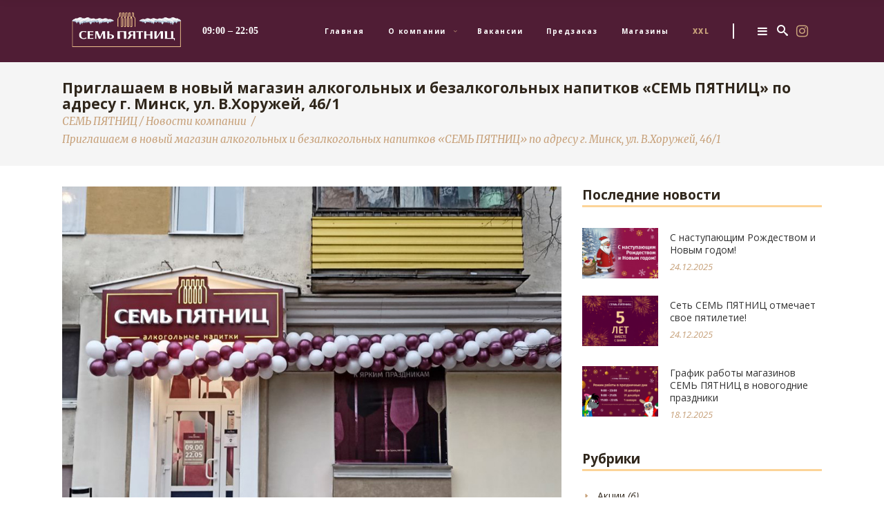

--- FILE ---
content_type: text/html; charset=UTF-8
request_url: https://7fridays.by/sem-pyatnic-po-adresu-g-minsk-v-horuzhej/
body_size: 92470
content:
<!DOCTYPE html>
<html lang="ru-RU">
<head>
<script>
!function (w, d, t) {
  w.TiktokAnalyticsObject=t;var ttq=w[t]=w[t]||[];ttq.methods=["page","track","identify","instances","debug","on","off","once","ready","alias","group","enableCookie","disableCookie"],ttq.setAndDefer=function(t,e){t[e]=function(){t.push([e].concat(Array.prototype.slice.call(arguments,0)))}};for(var i=0;i<ttq.methods.length;i++)ttq.setAndDefer(ttq,ttq.methods[i]);ttq.instance=function(t){for(var e=ttq._i[t]||[],n=0;n<ttq.methods.length;n++)ttq.setAndDefer(e,ttq.methods[n]);return e},ttq.load=function(e,n){var i="https://analytics.tiktok.com/i18n/pixel/events.js";ttq._i=ttq._i||{},ttq._i[e]=[],ttq._i[e]._u=i,ttq._t=ttq._t||{},ttq._t[e]=+new Date,ttq._o=ttq._o||{},ttq._o[e]=n||{},ttq._partner=ttq._partner||'GoogleTagManagerServer';var o=document.createElement("script");o.type="text/javascript",o.async=!0,o.src=i+"?sdkid="+e+"&lib="+t;var a=document.getElementsByTagName("script")[0];a.parentNode.insertBefore(o,a)};

  ttq.load('CPERPR3C77UAJK8BB6F0');
  ttq.page();
}(window, document, 'ttq');
</script>
<script>
!function (w, d, t) {
  w.TiktokAnalyticsObject=t;var ttq=w[t]=w[t]||[];ttq.methods=["page","track","identify","instances","debug","on","off","once","ready","alias","group","enableCookie","disableCookie"],ttq.setAndDefer=function(t,e){t[e]=function(){t.push([e].concat(Array.prototype.slice.call(arguments,0)))}};for(var i=0;i<ttq.methods.length;i++)ttq.setAndDefer(ttq,ttq.methods[i]);ttq.instance=function(t){for(var e=ttq._i[t]||[],n=0;n<ttq.methods.length;n++)ttq.setAndDefer(e,ttq.methods[n]);return e},ttq.load=function(e,n){var i="https://analytics.tiktok.com/i18n/pixel/events.js";ttq._i=ttq._i||{},ttq._i[e]=[],ttq._i[e]._u=i,ttq._t=ttq._t||{},ttq._t[e]=+new Date,ttq._o=ttq._o||{},ttq._o[e]=n||{};var o=document.createElement("script");o.type="text/javascript",o.async=!0,o.src=i+"?sdkid="+e+"&lib="+t;var a=document.getElementsByTagName("script")[0];a.parentNode.insertBefore(o,a)};

  ttq.load('CPG26CBC77U6N8LDFCJG');
  ttq.page();
}(window, document, 'ttq');
</script>
<script>
!function (w, d, t) {
  w.TiktokAnalyticsObject=t;var ttq=w[t]=w[t]||[];ttq.methods=["page","track","identify","instances","debug","on","off","once","ready","alias","group","enableCookie","disableCookie"],ttq.setAndDefer=function(t,e){t[e]=function(){t.push([e].concat(Array.prototype.slice.call(arguments,0)))}};for(var i=0;i<ttq.methods.length;i++)ttq.setAndDefer(ttq,ttq.methods[i]);ttq.instance=function(t){for(var e=ttq._i[t]||[],n=0;n<ttq.methods.length;n++)ttq.setAndDefer(e,ttq.methods[n]);return e},ttq.load=function(e,n){var i="https://analytics.tiktok.com/i18n/pixel/events.js";ttq._i=ttq._i||{},ttq._i[e]=[],ttq._i[e]._u=i,ttq._t=ttq._t||{},ttq._t[e]=+new Date,ttq._o=ttq._o||{},ttq._o[e]=n||{};var o=document.createElement("script");o.type="text/javascript",o.async=!0,o.src=i+"?sdkid="+e+"&lib="+t;var a=document.getElementsByTagName("script")[0];a.parentNode.insertBefore(o,a)};

  ttq.load('CPG26CBC77U6N8LDFCJG');
  ttq.page();
}(window, document, 'ttq');
</script>
<!-- Google tag (gtag.js) -->
<script async src="https://www.googletagmanager.com/gtag/js?id=AW-11368239210"></script>
<script>
  window.dataLayer = window.dataLayer || [];
  function gtag(){dataLayer.push(arguments);}
  gtag('js', new Date());

  gtag('config', 'AW-11368239210');
</script>

    	
        <meta charset="UTF-8"/>
        <link rel="profile" href="http://gmpg.org/xfn/11"/>
		            <link rel="pingback" href="https://7fridays.by/xmlrpc.php">
		
	            <meta name="viewport" content="width=device-width,initial-scale=1,user-scalable=no">
		
	<title>Приглашаем в новый магазин алкогольных и безалкогольных напитков «СЕМЬ ПЯТНИЦ» по адресу г. Минск, ул. В.Хоружей, 46/1 &#8212; СЕМЬ ПЯТНИЦ</title>
<script type="application/javascript">var edgtCoreAjaxUrl = "https://7fridays.by/wp-admin/admin-ajax.php"</script><script type="application/javascript">var EdgefAjaxUrl = "https://7fridays.by/wp-admin/admin-ajax.php"</script><meta name='robots' content='max-image-preview:large' />
<link rel='dns-prefetch' href='//fonts.googleapis.com' />
<link rel='dns-prefetch' href='//s.w.org' />
<link rel="alternate" type="application/rss+xml" title="СЕМЬ ПЯТНИЦ &raquo; Лента" href="https://7fridays.by/feed/" />
<link rel="alternate" type="application/rss+xml" title="СЕМЬ ПЯТНИЦ &raquo; Лента комментариев" href="https://7fridays.by/comments/feed/" />
<link rel="alternate" type="application/rss+xml" title="СЕМЬ ПЯТНИЦ &raquo; Лента комментариев к &laquo;Приглашаем в новый магазин алкогольных и безалкогольных напитков «СЕМЬ ПЯТНИЦ» по адресу г. Минск, ул. В.Хоружей, 46/1&raquo;" href="https://7fridays.by/sem-pyatnic-po-adresu-g-minsk-v-horuzhej/feed/" />
		<script type="text/javascript">
			window._wpemojiSettings = {"baseUrl":"https:\/\/s.w.org\/images\/core\/emoji\/13.0.1\/72x72\/","ext":".png","svgUrl":"https:\/\/s.w.org\/images\/core\/emoji\/13.0.1\/svg\/","svgExt":".svg","source":{"concatemoji":"https:\/\/7fridays.by\/wp-includes\/js\/wp-emoji-release.min.js?ver=5.7.2"}};
			!function(e,a,t){var n,r,o,i=a.createElement("canvas"),p=i.getContext&&i.getContext("2d");function s(e,t){var a=String.fromCharCode;p.clearRect(0,0,i.width,i.height),p.fillText(a.apply(this,e),0,0);e=i.toDataURL();return p.clearRect(0,0,i.width,i.height),p.fillText(a.apply(this,t),0,0),e===i.toDataURL()}function c(e){var t=a.createElement("script");t.src=e,t.defer=t.type="text/javascript",a.getElementsByTagName("head")[0].appendChild(t)}for(o=Array("flag","emoji"),t.supports={everything:!0,everythingExceptFlag:!0},r=0;r<o.length;r++)t.supports[o[r]]=function(e){if(!p||!p.fillText)return!1;switch(p.textBaseline="top",p.font="600 32px Arial",e){case"flag":return s([127987,65039,8205,9895,65039],[127987,65039,8203,9895,65039])?!1:!s([55356,56826,55356,56819],[55356,56826,8203,55356,56819])&&!s([55356,57332,56128,56423,56128,56418,56128,56421,56128,56430,56128,56423,56128,56447],[55356,57332,8203,56128,56423,8203,56128,56418,8203,56128,56421,8203,56128,56430,8203,56128,56423,8203,56128,56447]);case"emoji":return!s([55357,56424,8205,55356,57212],[55357,56424,8203,55356,57212])}return!1}(o[r]),t.supports.everything=t.supports.everything&&t.supports[o[r]],"flag"!==o[r]&&(t.supports.everythingExceptFlag=t.supports.everythingExceptFlag&&t.supports[o[r]]);t.supports.everythingExceptFlag=t.supports.everythingExceptFlag&&!t.supports.flag,t.DOMReady=!1,t.readyCallback=function(){t.DOMReady=!0},t.supports.everything||(n=function(){t.readyCallback()},a.addEventListener?(a.addEventListener("DOMContentLoaded",n,!1),e.addEventListener("load",n,!1)):(e.attachEvent("onload",n),a.attachEvent("onreadystatechange",function(){"complete"===a.readyState&&t.readyCallback()})),(n=t.source||{}).concatemoji?c(n.concatemoji):n.wpemoji&&n.twemoji&&(c(n.twemoji),c(n.wpemoji)))}(window,document,window._wpemojiSettings);
		</script>
		<style type="text/css">
img.wp-smiley,
img.emoji {
	display: inline !important;
	border: none !important;
	box-shadow: none !important;
	height: 1em !important;
	width: 1em !important;
	margin: 0 .07em !important;
	vertical-align: -0.1em !important;
	background: none !important;
	padding: 0 !important;
}
</style>
	<link rel='stylesheet' id='mmx-style-css'  href='https://7fridays.by/wp-content/plugins/mmx/assets/css/mmx.css?ver=5.7.2' type='text/css' media='all' />
<link rel='stylesheet' id='wp-block-library-css'  href='https://7fridays.by/wp-includes/css/dist/block-library/style.min.css?ver=5.7.2' type='text/css' media='all' />
<link rel='stylesheet' id='wc-block-vendors-style-css'  href='https://7fridays.by/wp-content/plugins/woocommerce/packages/woocommerce-blocks/build/vendors-style.css?ver=4.9.1' type='text/css' media='all' />
<link rel='stylesheet' id='wc-block-style-css'  href='https://7fridays.by/wp-content/plugins/woocommerce/packages/woocommerce-blocks/build/style.css?ver=4.9.1' type='text/css' media='all' />
<link rel='stylesheet' id='age-gate-css'  href='https://7fridays.by/wp-content/plugins/age-gate/public/css/age-gate-public.css?ver=2.15.0' type='text/css' media='all' />
<style id='age-gate-user-options-inline-css' type='text/css'>
.age-gate-wrapper { background: transparent; }.age-gate-background-colour { background-color: rgba(80, 29, 53, 1); }.age-gate-form { background-color: rgba(80, 29, 53, 1); }.age-gate-form, .age-gate-form label, .age-gate-form h1, .age-gate-form h2, .age-gate-form p { color: #ffffff; }
</style>
<link rel='stylesheet' id='agile-store-locator-init-css'  href='https://7fridays.by/wp-content/plugins/agile-store-locator/public/css/init.css?ver=4.11.12' type='text/css' media='all' />
<link rel='stylesheet' id='contact-form-7-css'  href='https://7fridays.by/wp-content/plugins/contact-form-7/includes/css/styles.css?ver=5.4.2' type='text/css' media='all' />
<link rel='stylesheet' id='rs-plugin-settings-css'  href='https://7fridays.by/wp-content/plugins/revslider/public/assets/css/rs6.css?ver=6.3.3' type='text/css' media='all' />
<style id='rs-plugin-settings-inline-css' type='text/css'>
#rs-demo-id {}
</style>
<style id='woocommerce-inline-inline-css' type='text/css'>
.woocommerce form .form-row .required { visibility: visible; }
</style>
<link rel='stylesheet' id='barista-edge-default-style-css'  href='https://7fridays.by/wp-content/themes/baristawp/style.css?ver=5.7.2' type='text/css' media='all' />
<link rel='stylesheet' id='barista-edge-modules-plugins-css'  href='https://7fridays.by/wp-content/themes/baristawp/assets/css/plugins.min.css?ver=5.7.2' type='text/css' media='all' />
<link rel='stylesheet' id='barista-edge-modules-css'  href='https://7fridays.by/wp-content/themes/baristawp/assets/css/modules.min.css?ver=5.7.2' type='text/css' media='all' />
<style id='barista-edge-modules-inline-css' type='text/css'>
   
body:not(.page-id-12314) .edgtf-smooth-transition-loader {
    display:none !important;
    }
    
    body.page-id-12314 .edgtf-image-with-text {
    opacity:0;
    transition: all 0.35s ease-in-out;
    -webkit-transform:translate3d(0,40px,0);
    transform:translate3d(0,40px,0);
    }
    
    body.page-id-12314 .edgtf-image-with-text.edgtf-appeared {
    opacity:1;
    -webkit-transform:translate3d(0,0,0);
    transform:translate3d(0,0,0);
    }
    
    body.page-id-12314 .edgtf-image-with-text:hover .edgtf-image-with-text-text {
    color:#000;
    }
    
    @media only screen and (max-width:600px){
    .page-id-3991 .edgtf-custom-font-holder > span:nth-of-type(2){
    display:block!important;
    }
    }
    .edgtf-main-menu ul li a { 
    color: #ffffff!important;
    
    }
    
    .edgtf-drop-down>ul>li:last-child>a>.edgtf-item-outer {
        border-right: 2px solid hsl(0deg 0% 100%);    
    }
    
    .edgtf-side-menu-button-opener, .edgtf-search-opener {
        color: #ffffff;
    }
    
    .edgtf-header-standard .edgtf-fullscreen-menu-opener, .edgtf-header-standard .edgtf-search-opener {
           color: #ffffff;
    }
    .title_cold {
        color: #ecbb89;
    line-height: 1.7;
        text-transform: unset;
    }
    .title_white {
        color: #ffffff;
    line-height: 1.7;
        text-transform: unset;
    }
    
    #respond input[type=text], #respond textarea, .post-password-form input[type=password], .wpcf7-form-control.wpcf7-date, .wpcf7-form-control.wpcf7-number, .wpcf7-form-control.wpcf7-quiz, .wpcf7-form-control.wpcf7-select, .wpcf7-form-control.wpcf7-text, .wpcf7-form-control.wpcf7-textarea {color: #000000;}
    
    .edgtf-main-menu>ul>li.edgtf-active-item>a, body:not(.edgtf-menu-item-first-level-bg-color) .edgtf-main-menu>ul>li:hover>a {
        color: #c7a17a!important;
    }
    
    
    @media only screen and (max-width: 640px) {
    .edgtf-banner .edgtf-banner-text-holder .edgtf-banner-text-table .edgtf-banner-title {
        font-size: 18px!important;
    }
    }
    
    .edgtf-iwt .edgtf-iwt-link {
        margin-top: 0!important;
    }
    
    .phone-header {
        vertical-align: middle;
        display: inline-block;
       margin-left: 10px;
    color: #ffffff;
    }
    
    @media only screen and (max-width:1440px){
    .edgtf-main-menu ul li a {
        font-size: 10px;
        text-transform: none;
    }
    }
    
    @media only screen and (max-width:1200px){
    .phone-header {
        display:none;
            }
    .edgtf-main-menu ul li a {
        font-size: 8px;
    }
        }
    
    /* custom checkbox styling for contact form 7 checkbox */
    span.wpcf7-list-item {
    display: inline-block;
    /*margin: 0;*/
    }
    .wpcf7 .wpcf7-list-item {
    /*display: block;*/
    margin-bottom: 5px;
    }
    .wpcf7-checkbox label {
    position: relative;
    cursor: pointer;
    }
    .wpcf7-checkbox input[type=checkbox] {
    /*position: relative;*/
    position: absolute;
    visibility: hidden;
    width: 30px;
    height: 30px;
    top: 0;
    left: 0;
    }
    .wpcf7-checkbox input[type=checkbox] + span {
    /* border: 3px solid red; */
    }
    .wpcf7-checkbox input[type=checkbox] + span:before {
    display: block;
    position: absolute;
    content: '';
    border-radius: 0;
    height: 30px;
    width: 30px;
    top: -10px;
    left: 0px;
    border: 1px solid #501d35;
    }
    .wpcf7-checkbox input[type=checkbox] + span:after {
    display: block;
    position: absolute;
    content: "\2713";
    height: 30px;
    width: 30px;
    top: -8px;
    left: 0;
    visibility: hidden;
    font-size: 18px;
    text-align: center;
    line-height: 30px;
    }
    .wpcf7-checkbox input[type=checkbox]:checked + span:before {
    background: transparent;
    }
    .wpcf7-checkbox input[type=checkbox]:checked + span:after {
    visibility: visible;
    }
    .wpcf7-list-item-label {
    margin-left: 40px;
    display: inline-block;
    padding-top: 15px;
    font-size: 16px;
        color: #852754;
        font-weight: 700;
    }
    
    h4.form_title.forms {
    font-size: 16px;
        color: #852754;
        font-weight: 700;
    }
    
    .wpcf7-form-control.wpcf7-text {
          font-size: 15px;
    }
    .wpcf7-form-control.wpcf7mf-mask.wpcf7-mask {
        width: 100%;
        margin-bottom: 22px;
        padding: 17px 19px;
        border: 2px solid transparent;
        outline: 0;
        font-family: Merriweather,serif;
        font-style: italic;
        font-size: 15px;
        background-color: #501d351a;
        color: #c7a17a;
        -webkit-box-sizing: border-box;
        -moz-box-sizing: border-box;
        box-sizing: border-box;
        vertical-align: middle;
        -webkit-appearance: none;
        -webkit-border-radius: 0;
    }
    .form_title {
        padding: 15px 0px;
        text-transform: none;
    }
    
    .title_cold.predzakaz {
      font-size: 15px;
    }
    
    .title_white.predzakaz {
      font-size: 15px;
    }
    h4.edgtf-team-name {
        font-size: 18px;
    }
    
    .edgtf-blog-list-holder.edgtf-image-in-box .edgtf-item-title .entry-title.edgtf-post-title {
        text-transform: unset!important;
    }
    
    .edgtf-item-title.entry-title {
        text-transform: unset!important;
    }
    
    .edgtf-sidebar .widget.edgtf-latest-posts-widget .edgtf-blog-list-holder.edgtf-image-in-box .edgtf-item-title {
        line-height: 1.355556em;
        text-transform: unset!important;
    }
    
    h1, h2, h3, h4, h5, h6 {
        /*font-weight: 400!important;*/
        text-transform: none!important;
    }
    p.shop__white {
        color: white;
        font-style: italic;
        font-size: 12px;
    }
    .shop__white {
        color: white;
        font-style: italic;
        font-size: 12px;
    }
    span.wpcf7-form-control.wpcf7-checkbox.jobs {
          display: grid;
    }
    p.shop__open {
      padding: 10px 0px;
        color: #00ff2b;
        font-weight: 700;
        font-size: 20px;
        line-height: 22px;
    }
        #wpcf7-f14309-p14062-o1 > form > div:nth-child(10) > p:nth-child(5) > span > span > span > label > span {
        margin-left: 0!important;
        display: inline!important;
        padding: 0!important;
    }	
    #wpcf7-f14309-p14062-o1 > form > div:nth-child(10) > p:nth-child(6) > span > span > span > label > span {
        margin-left: 0!important;
        display: inline!important;
        padding: 0!important;
    }

    #wpcf7-f7671-p10369-o1 > form > p:nth-child(5) > span > span > span > label > span {
        margin-left: 0!important;
        display: inline!important;
        padding: 0!important;
    }

    #wpcf7-f7671-p10369-o1 > form > p:nth-child(6) > span > span > span > label > span {
        margin-left: 0!important;
        display: inline!important;
        padding: 0!important;
    }

    #wpcf7-f15033-p15563-o1 > form > div.edgtf-one-columns-100 > p:nth-child(5) > span > span > span > label > span {
        margin-left: 0 !important;
        display: inline !important;
        padding: 0 !important;
    }

    #wpcf7-f15033-p15563-o1 > form > div.edgtf-one-columns-100 > p:nth-child(6) > span > span > span > label > span {
        margin-left: 0 !important;
        display: inline !important;
        padding: 0 !important;
    }
#wpcf7-f15646-p15563-o2 > form > p:nth-child(6) > span > span > span > label > span {
    margin-left: 0 !important;
    display: inline !important;
    padding: 0 !important;
}

.one-half,
.one-third {
    position: relative;
    margin-right: 4%;
    float: left;
        margin-bottom: 20px;
 
}
 
.one-half { width: 48%; }
.one-third { width: 30.66%; }
 
.last {
    margin-right: 0 !important;
    clear: right;
}
 
@media only screen and (max-width: 767px) {
    .one-half, .one-third {
        width: 100%;
        margin-right: 0;
    }
}

#wpcf7-f15033-p15563-o1 > form > p:nth-child(9) > span > span > span > label > span {
	margin-left: 0 !important;
    display: inline !important;
    padding: 0 !important;

}
@media (min-width: 768px) { 
    
body > div.edgtf-wrapper > div.edgtf-wrapper-inner > div > div > div.edgtf-container > div > div.vc_row.wpb_row.vc_row-fluid.edgtf-section.predzakaz_new.vc_custom_1714997773895.edgtf-content-aligment-left.edgtf-grid-section > div > div > div > div > div {
border: 1px solid #501d35;
}

#price > div > div > div > div {
border: 1px solid #501d35;
}
}
#wpcf7-f15033-p15563-o1 > form > p:nth-child(13) > span > span > span > label > span {
	margin-left: 0 !important;
    display: inline !important;
    padding: 0 !important;
}

#wpcf7-f15646-p15563-o2 > form > p:nth-child(8) > span > span > span > label > span {
margin-left: 0 !important;
    display: inline !important;
    padding: 0 !important;
}

#wpcf7-f15033-p15563-o1 > form > p:nth-child(15) > span > span > span > label > span {
margin-left: 0 !important;
    display: inline !important;
    padding: 0 !important;
}
#wpcf7-f15033-p15563-o1 > form > p:nth-child(17) > span > span > span > label > span {
	margin-left: 0 !important;
    display: inline !important;
    padding: 0 !important;
}
#wpcf7-f14309-p14062-o1 > form > div:nth-child(10) > p:nth-child(7) > span > span > span > label  {
	margin-left: 0 !important;
    display: inline !important;
    padding: 0 !important;
}
#wpcf7-f14309-p14062-o1 > form > div:nth-child(10) > p:nth-child(7) > span > span > span > label > span {
	margin-left: 0 !important;
    display: inline !important;
    padding: 0 !important;
}
#wpcf7-f14309-p14062-o1 > form > div:nth-child(10) > p:nth-child(14) > span > span > span > label {
	margin-left: 0 !important;
    display: inline !important;
    padding: 0 !important;
}
#wpcf7-f14309-p14062-o1 > form > div:nth-child(10) > p:nth-child(15) > span > span > span > label {
	margin-left: 0 !important;
    display: inline !important;
    padding: 0 !important;
}
#wpcf7-f14309-p14062-o1 > form > div:nth-child(10) > p:nth-child(15) > span > span > span > label {
	margin-left: 0 !important;
    display: inline !important;
    padding: 0 !important;
}
#wpcf7-f14309-p14062-o1 > form > div:nth-child(10) > p:nth-child(14) > span > span > span > label > span {
margin-left: 0 !important;
    display: inline !important;
    padding: 0 !important;
	}
#wpcf7-f14309-p14062-o1 > form > div:nth-child(10) > p:nth-child(15) > span > span > span > label > span {
margin-left: 0 !important;
    display: inline !important;
    padding: 0 !important;
}	
</style>
<link rel='stylesheet' id='barista-edge-font_awesome-css'  href='https://7fridays.by/wp-content/themes/baristawp/assets/css/font-awesome/css/font-awesome.min.css?ver=5.7.2' type='text/css' media='all' />
<link rel='stylesheet' id='barista-edge-font_elegant-css'  href='https://7fridays.by/wp-content/themes/baristawp/assets/css/elegant-icons/style.min.css?ver=5.7.2' type='text/css' media='all' />
<link rel='stylesheet' id='barista-edge-ico_moon-css'  href='https://7fridays.by/wp-content/themes/baristawp/assets/css/icomoon/css/icomoon.css?ver=5.7.2' type='text/css' media='all' />
<link rel='stylesheet' id='barista-edge-ion_icons-css'  href='https://7fridays.by/wp-content/themes/baristawp/assets/css/ion-icons/css/ionicons.min.css?ver=5.7.2' type='text/css' media='all' />
<link rel='stylesheet' id='barista-edge-linea_icons-css'  href='https://7fridays.by/wp-content/themes/baristawp/assets/css/linea-icons/style.css?ver=5.7.2' type='text/css' media='all' />
<link rel='stylesheet' id='barista-edge-linear_icons-css'  href='https://7fridays.by/wp-content/themes/baristawp/assets/css/linear-icons/style.css?ver=5.7.2' type='text/css' media='all' />
<link rel='stylesheet' id='barista-edge-simple_line_icons-css'  href='https://7fridays.by/wp-content/themes/baristawp/assets/css/simple-line-icons/simple-line-icons.css?ver=5.7.2' type='text/css' media='all' />
<link rel='stylesheet' id='barista-edge-dripicons-css'  href='https://7fridays.by/wp-content/themes/baristawp/assets/css/dripicons/dripicons.css?ver=5.7.2' type='text/css' media='all' />
<link rel='stylesheet' id='barista-edge-blog-css'  href='https://7fridays.by/wp-content/themes/baristawp/assets/css/blog.min.css?ver=5.7.2' type='text/css' media='all' />
<link rel='stylesheet' id='mediaelement-css'  href='https://7fridays.by/wp-includes/js/mediaelement/mediaelementplayer-legacy.min.css?ver=4.2.16' type='text/css' media='all' />
<link rel='stylesheet' id='wp-mediaelement-css'  href='https://7fridays.by/wp-includes/js/mediaelement/wp-mediaelement.min.css?ver=5.7.2' type='text/css' media='all' />
<link rel='stylesheet' id='barista-edge-woocommerce-css'  href='https://7fridays.by/wp-content/themes/baristawp/assets/css/woocommerce.min.css?ver=5.7.2' type='text/css' media='all' />
<link rel='stylesheet' id='barista-edge-woocommerce-responsive-css'  href='https://7fridays.by/wp-content/themes/baristawp/assets/css/woocommerce-responsive.min.css?ver=5.7.2' type='text/css' media='all' />
<link rel='stylesheet' id='barista-edge-style-dynamic-css'  href='https://7fridays.by/wp-content/themes/baristawp/assets/css/style_dynamic.css?ver=1623767070' type='text/css' media='all' />
<link rel='stylesheet' id='barista-edge-modules-responsive-css'  href='https://7fridays.by/wp-content/themes/baristawp/assets/css/modules-responsive.min.css?ver=5.7.2' type='text/css' media='all' />
<link rel='stylesheet' id='barista-edge-blog-responsive-css'  href='https://7fridays.by/wp-content/themes/baristawp/assets/css/blog-responsive.min.css?ver=5.7.2' type='text/css' media='all' />
<link rel='stylesheet' id='barista-edge-style-dynamic-responsive-css'  href='https://7fridays.by/wp-content/themes/baristawp/assets/css/style_dynamic_responsive.css?ver=1623167691' type='text/css' media='all' />
<link rel='stylesheet' id='js_composer_front-css'  href='https://7fridays.by/wp-content/plugins/js_composer/assets/css/js_composer.min.css?ver=6.5.0' type='text/css' media='all' />
<link rel='stylesheet' id='barista-edge-google-fonts-css'  href='https://fonts.googleapis.com/css?family=Oswald%3A100%2C100italic%2C200%2C200italic%2C300%2C300italic%2C400%2C400italic%2C500%2C500italic%2C600%2C600italic%2C700%2C700italic%2C800%2C800italic%2C900%2C900italic%7CMerriweather%3A100%2C100italic%2C200%2C200italic%2C300%2C300italic%2C400%2C400italic%2C500%2C500italic%2C600%2C600italic%2C700%2C700italic%2C800%2C800italic%2C900%2C900italic%7COpen+Sans%3A100%2C100italic%2C200%2C200italic%2C300%2C300italic%2C400%2C400italic%2C500%2C500italic%2C600%2C600italic%2C700%2C700italic%2C800%2C800italic%2C900%2C900italic%7COpen+Sans%3A100%2C100italic%2C200%2C200italic%2C300%2C300italic%2C400%2C400italic%2C500%2C500italic%2C600%2C600italic%2C700%2C700italic%2C800%2C800italic%2C900%2C900italic&#038;subset=latin%2Clatin-ext&#038;ver=1.0.0' type='text/css' media='all' />
<link rel='stylesheet' id='select2-css'  href='https://7fridays.by/wp-content/plugins/woocommerce/assets/css/select2.css?ver=5.3.0' type='text/css' media='all' />
<link rel='stylesheet' id='edge-cpt-dashboard-style-css'  href='https://7fridays.by/wp-content/plugins/edge-cpt/core-dashboard/assets/css/core-dashboard.min.css?ver=5.7.2' type='text/css' media='all' />
<link rel='stylesheet' id='fancybox-css'  href='https://7fridays.by/wp-content/plugins/easy-fancybox/fancybox/1.5.4/jquery.fancybox.min.css?ver=5.7.2' type='text/css' media='screen' />
<link rel='stylesheet' id='cf7cf-style-css'  href='https://7fridays.by/wp-content/plugins/cf7-conditional-fields/style.css?ver=2.3.8' type='text/css' media='all' />
<script type='text/javascript' src='https://7fridays.by/wp-includes/js/jquery/jquery.min.js?ver=3.5.1' id='jquery-core-js'></script>
<script type='text/javascript' src='https://7fridays.by/wp-includes/js/jquery/jquery-migrate.min.js?ver=3.3.2' id='jquery-migrate-js'></script>
<script type='text/javascript' src='https://7fridays.by/wp-content/plugins/mmx/assets/js/mmx.js?ver=5.7.2' id='mmx-script-js'></script>
<script type='text/javascript' src='https://7fridays.by/wp-content/plugins/mmx/assets/js/mmx_svg_array.js?ver=5.7.2' id='mmx-svg_array-js'></script>
<script type='text/javascript' src='https://7fridays.by/wp-content/plugins/revslider/public/assets/js/rbtools.min.js?ver=6.3.3' id='tp-tools-js'></script>
<script type='text/javascript' src='https://7fridays.by/wp-content/plugins/revslider/public/assets/js/rs6.min.js?ver=6.3.3' id='revmin-js'></script>
<script type='text/javascript' src='https://7fridays.by/wp-content/plugins/woocommerce/assets/js/jquery-blockui/jquery.blockUI.min.js?ver=2.70' id='jquery-blockui-js'></script>
<script type='text/javascript' id='wc-add-to-cart-js-extra'>
/* <![CDATA[ */
var wc_add_to_cart_params = {"ajax_url":"\/wp-admin\/admin-ajax.php","wc_ajax_url":"\/?wc-ajax=%%endpoint%%","i18n_view_cart":"\u041f\u0440\u043e\u0441\u043c\u043e\u0442\u0440 \u043a\u043e\u0440\u0437\u0438\u043d\u044b","cart_url":"https:\/\/7fridays.by","is_cart":"","cart_redirect_after_add":"no"};
/* ]]> */
</script>
<script type='text/javascript' src='https://7fridays.by/wp-content/plugins/woocommerce/assets/js/frontend/add-to-cart.min.js?ver=5.3.0' id='wc-add-to-cart-js'></script>
<script type='text/javascript' src='https://7fridays.by/wp-content/plugins/js_composer/assets/js/vendors/woocommerce-add-to-cart.js?ver=6.5.0' id='vc_woocommerce-add-to-cart-js-js'></script>
<link rel="https://api.w.org/" href="https://7fridays.by/wp-json/" /><link rel="alternate" type="application/json" href="https://7fridays.by/wp-json/wp/v2/posts/14144" /><link rel="EditURI" type="application/rsd+xml" title="RSD" href="https://7fridays.by/xmlrpc.php?rsd" />
<link rel="wlwmanifest" type="application/wlwmanifest+xml" href="https://7fridays.by/wp-includes/wlwmanifest.xml" /> 
<meta name="generator" content="WordPress 5.7.2" />
<meta name="generator" content="WooCommerce 5.3.0" />
<link rel="canonical" href="https://7fridays.by/sem-pyatnic-po-adresu-g-minsk-v-horuzhej/" />
<link rel='shortlink' href='https://7fridays.by/?p=14144' />
<link rel="alternate" type="application/json+oembed" href="https://7fridays.by/wp-json/oembed/1.0/embed?url=https%3A%2F%2F7fridays.by%2Fsem-pyatnic-po-adresu-g-minsk-v-horuzhej%2F" />
<link rel="alternate" type="text/xml+oembed" href="https://7fridays.by/wp-json/oembed/1.0/embed?url=https%3A%2F%2F7fridays.by%2Fsem-pyatnic-po-adresu-g-minsk-v-horuzhej%2F&#038;format=xml" />
	<noscript><style>.woocommerce-product-gallery{ opacity: 1 !important; }</style></noscript>
	<meta name="generator" content="Powered by WPBakery Page Builder - drag and drop page builder for WordPress."/>
<meta name="generator" content="Powered by Slider Revolution 6.3.3 - responsive, Mobile-Friendly Slider Plugin for WordPress with comfortable drag and drop interface." />
<script type="text/javascript">function setREVStartSize(e){
			//window.requestAnimationFrame(function() {				 
				window.RSIW = window.RSIW===undefined ? window.innerWidth : window.RSIW;	
				window.RSIH = window.RSIH===undefined ? window.innerHeight : window.RSIH;	
				try {								
					var pw = document.getElementById(e.c).parentNode.offsetWidth,
						newh;
					pw = pw===0 || isNaN(pw) ? window.RSIW : pw;
					e.tabw = e.tabw===undefined ? 0 : parseInt(e.tabw);
					e.thumbw = e.thumbw===undefined ? 0 : parseInt(e.thumbw);
					e.tabh = e.tabh===undefined ? 0 : parseInt(e.tabh);
					e.thumbh = e.thumbh===undefined ? 0 : parseInt(e.thumbh);
					e.tabhide = e.tabhide===undefined ? 0 : parseInt(e.tabhide);
					e.thumbhide = e.thumbhide===undefined ? 0 : parseInt(e.thumbhide);
					e.mh = e.mh===undefined || e.mh=="" || e.mh==="auto" ? 0 : parseInt(e.mh,0);		
					if(e.layout==="fullscreen" || e.l==="fullscreen") 						
						newh = Math.max(e.mh,window.RSIH);					
					else{					
						e.gw = Array.isArray(e.gw) ? e.gw : [e.gw];
						for (var i in e.rl) if (e.gw[i]===undefined || e.gw[i]===0) e.gw[i] = e.gw[i-1];					
						e.gh = e.el===undefined || e.el==="" || (Array.isArray(e.el) && e.el.length==0)? e.gh : e.el;
						e.gh = Array.isArray(e.gh) ? e.gh : [e.gh];
						for (var i in e.rl) if (e.gh[i]===undefined || e.gh[i]===0) e.gh[i] = e.gh[i-1];
											
						var nl = new Array(e.rl.length),
							ix = 0,						
							sl;					
						e.tabw = e.tabhide>=pw ? 0 : e.tabw;
						e.thumbw = e.thumbhide>=pw ? 0 : e.thumbw;
						e.tabh = e.tabhide>=pw ? 0 : e.tabh;
						e.thumbh = e.thumbhide>=pw ? 0 : e.thumbh;					
						for (var i in e.rl) nl[i] = e.rl[i]<window.RSIW ? 0 : e.rl[i];
						sl = nl[0];									
						for (var i in nl) if (sl>nl[i] && nl[i]>0) { sl = nl[i]; ix=i;}															
						var m = pw>(e.gw[ix]+e.tabw+e.thumbw) ? 1 : (pw-(e.tabw+e.thumbw)) / (e.gw[ix]);					
						newh =  (e.gh[ix] * m) + (e.tabh + e.thumbh);
					}				
					if(window.rs_init_css===undefined) window.rs_init_css = document.head.appendChild(document.createElement("style"));					
					document.getElementById(e.c).height = newh+"px";
					window.rs_init_css.innerHTML += "#"+e.c+"_wrapper { height: "+newh+"px }";				
				} catch(e){
					console.log("Failure at Presize of Slider:" + e)
				}					   
			//});
		  };</script>
<noscript><style> .wpb_animate_when_almost_visible { opacity: 1; }</style></noscript>	<link href="/favicon.ico" rel="shortcut icon" >
	<link rel='stylesheet' id='barista-edge-woocommerce-responsive-css'  href='/wp-content/themes/baristawp/assets/css/woocommerce-responsive.min.css?ver=5.7.2' type='text/css' media='all' />
<link rel='stylesheet' id='barista-edge-style-dynamic-css'  href='/wp-content/themes/baristawp/assets/css/style_dynamic.css?ver=1623761176' type='text/css' media='all' />
<link rel='stylesheet' id='barista-edge-modules-responsive-css'  href='/wp-content/themes/baristawp/assets/css/modules-responsive.min.css?ver=5.7.2' type='text/css' media='all' />
<link rel='stylesheet' id='barista-edge-blog-responsive-css'  href='/wp-content/themes/baristawp/assets/css/blog-responsive.min.css?ver=5.7.2' type='text/css' media='all' />
<link rel='stylesheet' id='barista-edge-style-dynamic-responsive-css'  href='/wp-content/themes/baristawp/assets/css/style_dynamic_responsive.css?ver=1623761176' type='text/css' media='all' />

<!-- Yandex.Metrika counter -->
<script type="text/javascript" >
   (function(m,e,t,r,i,k,a){m[i]=m[i]||function(){(m[i].a=m[i].a||[]).push(arguments)};
   m[i].l=1*new Date();k=e.createElement(t),a=e.getElementsByTagName(t)[0],k.async=1,k.src=r,a.parentNode.insertBefore(k,a)})
   (window, document, "script", "https://mc.yandex.ru/metrika/tag.js", "ym");

   ym(82400644, "init", {
        clickmap:true,
        trackLinks:true,
        accurateTrackBounce:true
   });
</script>
<noscript><div><img src="https://mc.yandex.ru/watch/82400644" style="position:absolute; left:-9999px;" alt="" /></div></noscript>
<!-- /Yandex.Metrika counter -->
<meta name="google-site-verification" content="JPvgFKA-u2k_GUgTGRtdmwvY8ubjDWIcGh8ZwM_I50M" />
<meta name="yandex-verification" content="53aaed437d1bd348" />
</head>

<body class="post-template-default single single-post postid-14144 single-format-standard theme-baristawp edgt-core-2.0 woocommerce-no-js barista-ver-2.0  edgtf-smooth-page-transitions edgtf-mimic-ajax edgtf-blog-installed edgtf-header-standard edgtf-sticky-header-on-scroll-up edgtf-default-mobile-header edgtf-sticky-up-mobile-header edgtf-dropdown-default edgtf-search-covers-header edgtf-side-menu-slide-from-right wpb-js-composer js-comp-ver-6.5.0 vc_responsive" itemscope itemtype="https://schema.org/WebPage">
<section class="edgtf-side-menu right">
		<div class="edgtf-close-side-menu-holder">
		<div class="edgtf-close-side-menu-holder-inner">
			<a href="#" target="_self" class="edgtf-close-side-menu">
				<span aria-hidden="true" class="icon_close"></span>
			</a>
		</div>
	</div>
	<div id="text-12" class="widget edgtf-sidearea widget_text">			<div class="textwidget"><img itemprop="image" class="edgtf-light-logo" src="/wp-content/uploads/2021/04/logo_7fridays2.png" alt="light logo"></div>
		</div><div id="text-11" class="widget edgtf-sidearea widget_text">			<div class="textwidget"><p>В магазине представлен широкий выбор алкогольных и слабоалкогольных напитков, с которыми легко организовать яркий праздник для любой компании, случая. Самый взыскательный покупатель будет удовлетворён ассортиментом и обрадован ценами в магазинах «СЕМЬ ПЯТНИЦ».</p>
</div>
		</div></section>

<div class="edgtf-smooth-transition-loader edgtf-mimic-ajax">
    <div class="edgtf-st-loader">
        <div class="edgtf-st-loader1">
            <div class="pulse"></div>        </div>
    </div>
</div>

<div class="edgtf-wrapper">
    <div class="edgtf-wrapper-inner">
        
<header class="edgtf-page-header">
        <div class="edgtf-menu-area" style="">
                    <div class="edgtf-grid">
        			<form action="https://7fridays.by/" class="edgtf-search-cover" method="get">
				<div class="edgtf-form-holder-outer">
				<div class="edgtf-form-holder">
					<div class="edgtf-form-holder-inner">
						<input type="text" placeholder="Поиск..." name="s" class="edgt_search_field" autocomplete="off" />
						<div class="edgtf-search-close">
							<a href="#">
								<i class="icon_close"></i>
							</a>
						</div>
					</div>
				</div>
			</div>
			</form>            <div class="edgtf-vertical-align-containers">
                <div class="edgtf-position-left">
                    <div class="edgtf-position-left-inner">
                        
<div class="edgtf-logo-wrapper">
    <a itemprop="url" href="https://7fridays.by/" style="height: 137px;">
        <img itemprop="image" class="edgtf-normal-logo" src="https://7fridays.by/wp-content/uploads/2025/12/7П-НГ.png" alt="logo"/>
        <img itemprop="image" class="edgtf-dark-logo" src="https://7fridays.by/wp-content/uploads/2025/12/7П-НГ.png" alt="dark logoo"/>        <img itemprop="image" class="edgtf-light-logo" src="https://7fridays.by/wp-content/uploads/2025/12/7П-НГ.png" alt="light logo"/>    </a>
</div>

						
                    </div>
					<div class="phone-header textwidget"><strong>09:00 – 22:05</strong></div>
                </div>
				
                <div class="edgtf-position-right">
                    <div class="edgtf-position-right-inner">
                        
<nav class="edgtf-main-menu edgtf-drop-down edgtf-default-nav">
    <ul id="menu-main-menu" class="clearfix"><li id="nav-menu-item-13630" class="menu-item menu-item-type-post_type menu-item-object-page menu-item-home edgtf-menu-narrow"><a href="https://7fridays.by/"><span class="edgtf-item-outer"><span class="edgtf-item-inner"><span class="edgtf-item-text">Главная</span></span><span class="plus"></span></span></a></li>
<li id="nav-menu-item-13473" class="menu-item menu-item-type-post_type menu-item-object-page menu-item-has-children edgtf-has-sub edgtf-menu-narrow"><a href="https://7fridays.by/about/"><span class="edgtf-item-outer"><span class="edgtf-item-inner"><span class="edgtf-item-text">О компании</span></span><span class="plus"></span></span></a>
<div class="edgtf-menu-second"><div class="edgtf-menu-inner"><ul>
	<li id="nav-menu-item-15410" class="menu-item menu-item-type-post_type menu-item-object-page"><a href="https://7fridays.by/podarochnye-sertifikaty/"><span class="edgtf-item-outer"><span class="edgtf-item-inner"><span class="edgtf-item-text">Подарочные сертификаты</span></span><span class="plus"></span></span></a></li>
	<li id="nav-menu-item-13561" class="menu-item menu-item-type-post_type menu-item-object-page current_page_parent"><a href="https://7fridays.by/blog/"><span class="edgtf-item-outer"><span class="edgtf-item-inner"><span class="edgtf-item-text">Новости</span></span><span class="plus"></span></span></a></li>
</ul></div></div>
</li>
<li id="nav-menu-item-14365" class="menu-item menu-item-type-post_type menu-item-object-page edgtf-menu-narrow"><a href="https://7fridays.by/anketa-kandidata/"><span class="edgtf-item-outer"><span class="edgtf-item-inner"><span class="edgtf-item-text">Вакансии</span></span><span class="plus"></span></span></a></li>
<li id="nav-menu-item-15775" class="menu-item menu-item-type-post_type menu-item-object-page edgtf-menu-narrow"><a href="https://7fridays.by/zakaz/"><span class="edgtf-item-outer"><span class="edgtf-item-inner"><span class="edgtf-item-text">Предзаказ</span></span><span class="plus"></span></span></a></li>
<li id="nav-menu-item-13475" class="menu-item menu-item-type-post_type menu-item-object-page edgtf-menu-narrow"><a href="https://7fridays.by/contact/"><span class="edgtf-item-outer"><span class="edgtf-item-inner"><span class="edgtf-item-text">Магазины</span></span><span class="plus"></span></span></a></li>
<li id="nav-menu-item-15832" class="menu-item menu-item-type-custom menu-item-object-custom edgtf-menu-narrow"><a href="https://xxl.7fridays.by/"><span class="edgtf-item-outer"><span class="edgtf-item-inner"><span class="edgtf-item-text">XXL</span></span><span class="plus"></span></span></a></li>
</ul></nav>

                                                            <a class="edgtf-side-menu-button-opener normal"  href="javascript:void(0)">
            <i class="edgtf-icon-font-awesome fa fa-bars " ></i>        </a>

    
        <a 			data-icon-close-same-position="yes"                        class="edgtf-search-opener" href="javascript:void(0)">
            <span class="edgtf-icon-ico-moon icomoon-icon-search " ></span>                    </a>
		    
        <a class="edgtf-social-icon-widget-holder" data-hover-color="#30271c" style="color: #c7a17a;font-size: 20px;margin: 0 20px 0 5px" href="https://www.instagram.com/7_fridays_by/" target="_blank">
            <i class="edgtf-social-icon-widget fa fa-instagram"></i>        </a>
                                                </div>
                </div>
            </div>
                </div>
            </div>
        
<div class="edgtf-sticky-header">
        <div class="edgtf-sticky-holder">
            <div class="edgtf-grid">
                        <div class=" edgtf-vertical-align-containers">
                <div class="edgtf-position-left">
                    <div class="edgtf-position-left-inner">
                        
<div class="edgtf-logo-wrapper">
    <a itemprop="url" href="https://7fridays.by/" style="height: 137px;">
        <img itemprop="image" class="edgtf-normal-logo" src="https://7fridays.by/wp-content/uploads/2025/12/7П-НГ.png" alt="logo"/>
        <img itemprop="image" class="edgtf-dark-logo" src="https://7fridays.by/wp-content/uploads/2025/12/7П-НГ.png" alt="dark logoo"/>        <img itemprop="image" class="edgtf-light-logo" src="https://7fridays.by/wp-content/uploads/2025/12/7П-НГ.png" alt="light logo"/>    </a>
</div>

                    </div>
                </div>
                <div class="edgtf-position-right">
                    <div class="edgtf-position-right-inner">
						
<nav class="edgtf-main-menu edgtf-drop-down edgtf-sticky-nav">
    <ul id="menu-main-menu-1" class="clearfix"><li id="sticky-nav-menu-item-13630" class="menu-item menu-item-type-post_type menu-item-object-page menu-item-home edgtf-menu-narrow"><a href="https://7fridays.by/"><span class="edgtf-item-outer"><span class="edgtf-item-inner"><span class="edgtf-item-text">Главная</span></span><span class="plus"></span></span></a></li>
<li id="sticky-nav-menu-item-13473" class="menu-item menu-item-type-post_type menu-item-object-page menu-item-has-children edgtf-has-sub edgtf-menu-narrow"><a href="https://7fridays.by/about/"><span class="edgtf-item-outer"><span class="edgtf-item-inner"><span class="edgtf-item-text">О компании</span></span><span class="plus"></span></span></a>
<div class="edgtf-menu-second"><div class="edgtf-menu-inner"><ul>
	<li id="sticky-nav-menu-item-15410" class="menu-item menu-item-type-post_type menu-item-object-page"><a href="https://7fridays.by/podarochnye-sertifikaty/"><span class="edgtf-item-outer"><span class="edgtf-item-inner"><span class="edgtf-item-text">Подарочные сертификаты</span></span><span class="plus"></span></span></a></li>
	<li id="sticky-nav-menu-item-13561" class="menu-item menu-item-type-post_type menu-item-object-page current_page_parent"><a href="https://7fridays.by/blog/"><span class="edgtf-item-outer"><span class="edgtf-item-inner"><span class="edgtf-item-text">Новости</span></span><span class="plus"></span></span></a></li>
</ul></div></div>
</li>
<li id="sticky-nav-menu-item-14365" class="menu-item menu-item-type-post_type menu-item-object-page edgtf-menu-narrow"><a href="https://7fridays.by/anketa-kandidata/"><span class="edgtf-item-outer"><span class="edgtf-item-inner"><span class="edgtf-item-text">Вакансии</span></span><span class="plus"></span></span></a></li>
<li id="sticky-nav-menu-item-15775" class="menu-item menu-item-type-post_type menu-item-object-page edgtf-menu-narrow"><a href="https://7fridays.by/zakaz/"><span class="edgtf-item-outer"><span class="edgtf-item-inner"><span class="edgtf-item-text">Предзаказ</span></span><span class="plus"></span></span></a></li>
<li id="sticky-nav-menu-item-13475" class="menu-item menu-item-type-post_type menu-item-object-page edgtf-menu-narrow"><a href="https://7fridays.by/contact/"><span class="edgtf-item-outer"><span class="edgtf-item-inner"><span class="edgtf-item-text">Магазины</span></span><span class="plus"></span></span></a></li>
<li id="sticky-nav-menu-item-15832" class="menu-item menu-item-type-custom menu-item-object-custom edgtf-menu-narrow"><a href="https://xxl.7fridays.by/"><span class="edgtf-item-outer"><span class="edgtf-item-inner"><span class="edgtf-item-text">XXL</span></span><span class="plus"></span></span></a></li>
</ul></nav>

                                                    
        <a class="edgtf-social-icon-widget-holder" data-hover-color="#30271c" style="color: #c7a17a;font-size: 20px;margin: 0 27px 0 0" href="https://www.instagram.com/7_fridays_by/" target="_blank">
            <i class="edgtf-social-icon-widget fa fa-instagram"></i>        </a>
                                                </div>
                </div>
            </div>
                    </div>
            </div>
</div>

</header>


<header class="edgtf-mobile-header">
    <div class="edgtf-mobile-header-inner">
                <div class="edgtf-mobile-header-holder">
            <div class="edgtf-grid">
                <div class="edgtf-vertical-align-containers">
                                            <div class="edgtf-mobile-menu-opener">
                            <a href="javascript:void(0)">
                    <span class="edgtf-mobile-opener-icon-holder">
                        <i class="edgtf-icon-linear-icon lnr lnr-menu " ></i>                    </span>
                            </a>
                        </div>
                                                                <div class="edgtf-position-center">
                            <div class="edgtf-position-center-inner">
                                
<div class="edgtf-mobile-logo-wrapper">
    <a itemprop="url" href="https://7fridays.by/" style="height: 137px">
        <img itemprop="image" src="https://7fridays.by/wp-content/uploads/2025/12/7П-НГ.png" alt="mobile logo"/>
    </a>
</div>

                            </div>
                        </div>
                                        <div class="edgtf-position-right">
                        <div class="edgtf-position-right-inner">
                                                    </div>
                    </div>
                </div> <!-- close .edgtf-vertical-align-containers -->
            </div>
        </div>
        
    <nav class="edgtf-mobile-nav" role="navigation" aria-label="Mobile Menu">
        <div class="edgtf-grid">
			<ul id="menu-main-menu-2" class=""><li id="mobile-menu-item-13630" class="menu-item menu-item-type-post_type menu-item-object-page menu-item-home "><a href="https://7fridays.by/" class=""><span>Главная</span></a></li>
<li id="mobile-menu-item-13473" class="menu-item menu-item-type-post_type menu-item-object-page menu-item-has-children  edgtf-has-sub"><a href="https://7fridays.by/about/" class=""><span>О компании</span></a><span class="mobile_arrow"><i class="edgtf-sub-arrow fa fa-angle-right"></i><i class="fa fa-angle-down"></i></span>
<ul class="sub_menu">
	<li id="mobile-menu-item-15410" class="menu-item menu-item-type-post_type menu-item-object-page "><a href="https://7fridays.by/podarochnye-sertifikaty/" class=""><span>Подарочные сертификаты</span></a></li>
	<li id="mobile-menu-item-13561" class="menu-item menu-item-type-post_type menu-item-object-page current_page_parent "><a href="https://7fridays.by/blog/" class=""><span>Новости</span></a></li>
</ul>
</li>
<li id="mobile-menu-item-14365" class="menu-item menu-item-type-post_type menu-item-object-page "><a href="https://7fridays.by/anketa-kandidata/" class=""><span>Вакансии</span></a></li>
<li id="mobile-menu-item-15775" class="menu-item menu-item-type-post_type menu-item-object-page "><a href="https://7fridays.by/zakaz/" class=""><span>Предзаказ</span></a></li>
<li id="mobile-menu-item-13475" class="menu-item menu-item-type-post_type menu-item-object-page "><a href="https://7fridays.by/contact/" class=""><span>Магазины</span></a></li>
<li id="mobile-menu-item-15832" class="menu-item menu-item-type-custom menu-item-object-custom "><a href="https://xxl.7fridays.by/" class=""><span>XXL</span></a></li>
</ul>        </div>
    </nav>

    </div>
</header> <!-- close .edgtf-mobile-header -->



                    <a id='edgtf-back-to-top'  href='#'>
                <span class="edgtf-icon-stack edgtf-front-side">
                     <span aria-hidden="true" class="edgtf-icon-font-elegant arrow_up  " ></span>                </span>
            </a>
                
        <div class="edgtf-content" style="margin-top: -90px">
                        <div class="edgtf-content-inner">
    <div class="edgtf-title edgtf-standard-type edgtf-content-left-alignment edgtf-title-medium-text-size edgtf-animation-no edgtf-title-without-border" style="height:240px;" data-height="240" >
        <div class="edgtf-title-image"></div>
        <div class="edgtf-title-holder" style="height:150px;padding-top: 90px;">
            <div class="edgtf-container clearfix">
                <div class="edgtf-container-inner">
                    <div class="edgtf-title-subtitle-holder" style="">
                        <div class="edgtf-title-subtitle-holder-inner">
                                                                                        <h1 ><span>Приглашаем в новый магазин алкогольных и безалкогольных напитков «СЕМЬ ПЯТНИЦ» по адресу г. Минск, ул. В.Хоружей, 46/1</span></h1>
								                                                                    <div class="edgtf-breadcrumbs-holder"> <div class="edgtf-breadcrumbs"><div class="edgtf-breadcrumbs-inner"><a href="https://7fridays.by/">СЕМЬ ПЯТНИЦ</a><span class="edgtf-delimiter">&nbsp;/&nbsp;</span><a href="https://7fridays.by/category/novosti-kompanii/">Новости компании</a> <span class="edgtf-delimiter">&nbsp;/&nbsp;</span><span class="edgtf-current">Приглашаем в новый магазин алкогольных и безалкогольных напитков «СЕМЬ ПЯТНИЦ» по адресу г. Минск, ул. В.Хоружей, 46/1</span></div></div></div>
                                                                                    </div>
                    </div>
                </div>
            </div>
        </div>
    </div>

	<div class="edgtf-container">
				<div class="edgtf-container-inner">
				<div class="edgtf-two-columns-66-33 clearfix">
		<div class="edgtf-column1 edgtf-content-left-from-sidebar">
			<div class="edgtf-column-inner">
				<div class="edgtf-blog-holder edgtf-blog-single">
					<article id="post-14144" class="post-14144 post type-post status-publish format-standard has-post-thumbnail hentry category-novosti-kompanii">
	<div class="edgtf-post-content">
			<div class="edgtf-post-image">
			<img width="856" height="750" src="https://7fridays.by/wp-content/uploads/2021/10/sem-pyatnic-horuzhej.jpg" class="attachment-full size-full wp-post-image" alt="" loading="lazy" srcset="https://7fridays.by/wp-content/uploads/2021/10/sem-pyatnic-horuzhej.jpg 856w, https://7fridays.by/wp-content/uploads/2021/10/sem-pyatnic-horuzhej-600x526.jpg 600w, https://7fridays.by/wp-content/uploads/2021/10/sem-pyatnic-horuzhej-300x263.jpg 300w, https://7fridays.by/wp-content/uploads/2021/10/sem-pyatnic-horuzhej-768x673.jpg 768w" sizes="(max-width: 856px) 100vw, 856px" />	</div>
		<div class="edgtf-post-text">
			<div class="edgtf-post-text-inner clearfix">
								<div class="edgtf-post-info">
					<div class="edgtf-post-info-category">
	<a href="https://7fridays.by/category/novosti-kompanii/" rel="category tag">Новости компании</a></div><div itemprop="dateCreated" class="edgtf-post-info-date entry-date updated">
			15.10.2021	    <meta itemprop="interactionCount" content="UserComments: 0"/>
</div>				</div>
				<p>Идеальная неделя – это когда каждый день пятница! 😉</p>
<p>Приглашаем в новый магазин алкогольных и безалкогольных  напитков «СЕМЬ ПЯТНИЦ» по адресу г.Минск, ул. В.Хоружей, 46/1.</p>
<p>Чем удивим?</p>
<p>👍Отличные цены<br />
🥂Огромный выбор напитков из разных стран мира<br />
🥜Орешки, чипсы, сыр и многое другое</p>
<p>Хорошее настроение!</p>
<p>Давайте знакомиться! С нами – каждый день праздник!</p>
<p>Ждем вас в магазине «СЕМЬ ПЯТНИЦ» В.Хоружей, 46/1 ежедневно с 09:00 до 22:05</p>
											</div>
		</div>
	</div>
	</article>				</div>
			</div>
		</div>
		<div class="edgtf-column2">
			<div class="edgtf-column-inner">
    <aside class="edgtf-sidebar">
        <div class="widget edgtf-latest-posts-widget"><h4 class="edgtf-widget-title">Последние новости</h4><div class="edgtf-separator-holder clearfix  edgtf-sidebar-title-separator edgtf-separator-left">	<div class="edgtf-separator"></div></div><div class="edgtf-blog-list-holder edgtf-image-in-box  ">
	<ul class="edgtf-blog-list">
	<li class="edgtf-blog-list-item clearfix">
	<div class="edgtf-blog-list-item-inner">
		<div class="edgtf-item-image clearfix">
			<a itemprop="url" href="https://7fridays.by/%d1%81-%d0%bd%d0%b0%d1%81%d1%82%d1%83%d0%bf%d0%b0%d1%8e%d1%89%d0%b8%d0%bc-%d1%80%d0%be%d0%b6%d0%b4%d0%b5%d1%81%d1%82%d0%b2%d0%be%d0%bc-%d0%b8-%d0%bd%d0%be%d0%b2%d1%8b%d0%bc-%d0%b3%d0%be%d0%b4%d0%be/">
				<img width="1000" height="667" src="https://7fridays.by/wp-content/uploads/2025/12/1000х667-1.png" class="attachment-full size-full wp-post-image" alt="" loading="lazy" srcset="https://7fridays.by/wp-content/uploads/2025/12/1000х667-1.png 1000w, https://7fridays.by/wp-content/uploads/2025/12/1000х667-1-300x200.png 300w, https://7fridays.by/wp-content/uploads/2025/12/1000х667-1-768x512.png 768w, https://7fridays.by/wp-content/uploads/2025/12/1000х667-1-600x400.png 600w" sizes="(max-width: 1000px) 100vw, 1000px" />				
			</a>
		</div>
		<div class="edgtf-item-text-holder">
			<h5 itemprop="name" class="edgtf-item-title entry-title">
				<a itemprop="url" href="https://7fridays.by/%d1%81-%d0%bd%d0%b0%d1%81%d1%82%d1%83%d0%bf%d0%b0%d1%8e%d1%89%d0%b8%d0%bc-%d1%80%d0%be%d0%b6%d0%b4%d0%b5%d1%81%d1%82%d0%b2%d0%be%d0%bc-%d0%b8-%d0%bd%d0%be%d0%b2%d1%8b%d0%bc-%d0%b3%d0%be%d0%b4%d0%be/" >
					С наступающим Рождеством и Новым годом!				</a>
			</h5>
			<div class="edgtf-item-info-section">
				<div itemprop="dateCreated" class="edgtf-post-info-date entry-date updated">
			24.12.2025	    <meta itemprop="interactionCount" content="UserComments: 0"/>
</div>			</div>
		</div>
	</div>	
</li>
<li class="edgtf-blog-list-item clearfix">
	<div class="edgtf-blog-list-item-inner">
		<div class="edgtf-item-image clearfix">
			<a itemprop="url" href="https://7fridays.by/%d1%81%d0%b5%d1%82%d1%8c-%d1%81%d0%b5%d0%bc%d1%8c-%d0%bf%d1%8f%d1%82%d0%bd%d0%b8%d1%86-%d0%be%d1%82%d0%bc%d0%b5%d1%87%d0%b0%d0%b5%d1%82-%d1%81%d0%b2%d0%be%d0%b5-%d0%bf%d1%8f%d1%82%d0%b8%d0%bb%d0%b5/">
				<img width="1000" height="667" src="https://7fridays.by/wp-content/uploads/2025/12/новость.png" class="attachment-full size-full wp-post-image" alt="" loading="lazy" srcset="https://7fridays.by/wp-content/uploads/2025/12/новость.png 1000w, https://7fridays.by/wp-content/uploads/2025/12/новость-300x200.png 300w, https://7fridays.by/wp-content/uploads/2025/12/новость-768x512.png 768w, https://7fridays.by/wp-content/uploads/2025/12/новость-600x400.png 600w" sizes="(max-width: 1000px) 100vw, 1000px" />				
			</a>
		</div>
		<div class="edgtf-item-text-holder">
			<h5 itemprop="name" class="edgtf-item-title entry-title">
				<a itemprop="url" href="https://7fridays.by/%d1%81%d0%b5%d1%82%d1%8c-%d1%81%d0%b5%d0%bc%d1%8c-%d0%bf%d1%8f%d1%82%d0%bd%d0%b8%d1%86-%d0%be%d1%82%d0%bc%d0%b5%d1%87%d0%b0%d0%b5%d1%82-%d1%81%d0%b2%d0%be%d0%b5-%d0%bf%d1%8f%d1%82%d0%b8%d0%bb%d0%b5/" >
					Сеть СЕМЬ ПЯТНИЦ отмечает свое пятилетие!				</a>
			</h5>
			<div class="edgtf-item-info-section">
				<div itemprop="dateCreated" class="edgtf-post-info-date entry-date updated">
			24.12.2025	    <meta itemprop="interactionCount" content="UserComments: 0"/>
</div>			</div>
		</div>
	</div>	
</li>
<li class="edgtf-blog-list-item clearfix">
	<div class="edgtf-blog-list-item-inner">
		<div class="edgtf-item-image clearfix">
			<a itemprop="url" href="https://7fridays.by/%d0%b3%d1%80%d0%b0%d1%84%d0%b8%d0%ba-%d1%80%d0%b0%d0%b1%d0%be%d1%82%d1%8b-%d0%bc%d0%b0%d0%b3%d0%b0%d0%b7%d0%b8%d0%bd%d0%be%d0%b2-%d1%81%d0%b5%d0%bc%d1%8c-%d0%bf%d1%8f%d1%82%d0%bd%d0%b8%d1%86-%d0%b2/">
				<img width="1000" height="667" src="https://7fridays.by/wp-content/uploads/2025/12/1000х667.png" class="attachment-full size-full wp-post-image" alt="" loading="lazy" srcset="https://7fridays.by/wp-content/uploads/2025/12/1000х667.png 1000w, https://7fridays.by/wp-content/uploads/2025/12/1000х667-300x200.png 300w, https://7fridays.by/wp-content/uploads/2025/12/1000х667-768x512.png 768w, https://7fridays.by/wp-content/uploads/2025/12/1000х667-600x400.png 600w" sizes="(max-width: 1000px) 100vw, 1000px" />				
			</a>
		</div>
		<div class="edgtf-item-text-holder">
			<h5 itemprop="name" class="edgtf-item-title entry-title">
				<a itemprop="url" href="https://7fridays.by/%d0%b3%d1%80%d0%b0%d1%84%d0%b8%d0%ba-%d1%80%d0%b0%d0%b1%d0%be%d1%82%d1%8b-%d0%bc%d0%b0%d0%b3%d0%b0%d0%b7%d0%b8%d0%bd%d0%be%d0%b2-%d1%81%d0%b5%d0%bc%d1%8c-%d0%bf%d1%8f%d1%82%d0%bd%d0%b8%d1%86-%d0%b2/" >
					График работы магазинов СЕМЬ ПЯТНИЦ в новогодние праздники				</a>
			</h5>
			<div class="edgtf-item-info-section">
				<div itemprop="dateCreated" class="edgtf-post-info-date entry-date updated">
			18.12.2025	    <meta itemprop="interactionCount" content="UserComments: 0"/>
</div>			</div>
		</div>
	</div>	
</li>
	</ul>	
</div>
</div><div id="categories-2" class="widget widget_categories"><h4 class="edgtf-widget-title">Рубрики</h4><div class="edgtf-separator-holder clearfix  edgtf-sidebar-title-separator edgtf-separator-left">	<div class="edgtf-separator" ></div></div>
			<ul>
					<li class="cat-item cat-item-60"><a href="https://7fridays.by/category/deals/">Акции</a> (6)
</li>
	<li class="cat-item cat-item-1"><a href="https://7fridays.by/category/%d0%b1%d0%b5%d0%b7-%d1%80%d1%83%d0%b1%d1%80%d0%b8%d0%ba%d0%b8/">Без рубрики</a> (1)
</li>
	<li class="cat-item cat-item-57"><a href="https://7fridays.by/category/novosti-kompanii/">Новости компании</a> (196)
</li>
	<li class="cat-item cat-item-59"><a href="https://7fridays.by/category/sovety-somele/">Советы сомелье</a> (3)
</li>
			</ul>

			</div><div class="widget edgtf-separator-widget"><div class="edgtf-separator-holder clearfix  edgtf-separator-center edgtf-separator-full-width">
	<div class="edgtf-separator" style="border-color: rgba(255,255,255,0.01);border-style: solid;margin-top: 0px;margin-bottom: 0px"></div>
</div>
</div><div class="widget edgtf-separator-widget"><div class="edgtf-separator-holder clearfix  edgtf-separator-center edgtf-separator-full-width">
	<div class="edgtf-separator" style="border-color: rgba(255,255,255,0.01);border-style: solid;margin-top: 7px;margin-bottom: 0px"></div>
</div>
</div>    </aside>
</div>
		</div>
	</div>
		</div>
			</div>
	</div> <!-- close div.content_inner -->
</div>  <!-- close div.content -->

<footer >
	<div class="edgtf-footer-inner clearfix">

		
<div class="edgtf-footer-top-holder">
	<div class="edgtf-footer-top edgtf-footer-top-aligment-left">
		
		<div class="edgtf-container">
			<div class="edgtf-container-inner">

		<div class="edgtf-three-columns clearfix">
	<div class="edgtf-three-columns-inner">
		<div class="edgtf-column">
			<div class="edgtf-column-inner">
				<div id="text-7" class="widget edgtf-footer-column-1 widget_text"><h4 class="edgtf-footer-widget-title">Контактная информация</h4>			<div class="textwidget">Современная сеть торговых объектов формата «у дома», которые предлагают более 3 000 товаров по лучшей цене на рынке<br></div>
		</div><div id="text-20" class="widget edgtf-footer-column-1 widget_text">			<div class="textwidget"><h5><span style="color: #ffffff;">Режим работы инфолинии, пн-пт: 09:00 &#8212; 18:00</span></h5>
<p>&nbsp;</p>
<h5><a class="title_white" href="tel:+375296658596">+375 29 665-85-96</a></h5>
</div>
		</div><div id="text-21" class="widget edgtf-footer-column-1 widget_text">			<div class="textwidget"><p><a href="mailto:info@7fridays.by">info@7fridays.by</a><br />
<br />
<a href="mailto:client@unistore.by">client@unistore.by</a> &#8212; по вопросам аренды</p>
</div>
		</div><div id="custom_html-2" class="widget_text widget edgtf-footer-column-1 widget_custom_html"><div class="textwidget custom-html-widget"><a class="edgtf-social-icon-widget-holder" data-hover-color="#c7a17a" style="color: #ffffff;font-size: 18px;margin: 0 10px 0 5px" href="https://www.instagram.com/7_fridays_by/" target="_blank" rel="noopener"> 
            <span class="edgtf-social-icon-widget icomoon-icon-instagram"></span> 7_fridays_by </a></div></div>			</div>
		</div>
		<div class="edgtf-column">
			<div class="edgtf-column-inner">
				
		<div id="recent-posts-3" class="widget edgtf-footer-column-2 widget_recent_entries">
		<h4 class="edgtf-footer-widget-title">Последние новости</h4>
		<ul>
											<li>
					<a href="https://7fridays.by/%d1%81-%d0%bd%d0%b0%d1%81%d1%82%d1%83%d0%bf%d0%b0%d1%8e%d1%89%d0%b8%d0%bc-%d1%80%d0%be%d0%b6%d0%b4%d0%b5%d1%81%d1%82%d0%b2%d0%be%d0%bc-%d0%b8-%d0%bd%d0%be%d0%b2%d1%8b%d0%bc-%d0%b3%d0%be%d0%b4%d0%be/">С наступающим Рождеством и Новым годом!</a>
											<span class="post-date">24.12.2025</span>
									</li>
											<li>
					<a href="https://7fridays.by/%d1%81%d0%b5%d1%82%d1%8c-%d1%81%d0%b5%d0%bc%d1%8c-%d0%bf%d1%8f%d1%82%d0%bd%d0%b8%d1%86-%d0%be%d1%82%d0%bc%d0%b5%d1%87%d0%b0%d0%b5%d1%82-%d1%81%d0%b2%d0%be%d0%b5-%d0%bf%d1%8f%d1%82%d0%b8%d0%bb%d0%b5/">Сеть СЕМЬ ПЯТНИЦ отмечает свое пятилетие!</a>
											<span class="post-date">24.12.2025</span>
									</li>
											<li>
					<a href="https://7fridays.by/%d0%b3%d1%80%d0%b0%d1%84%d0%b8%d0%ba-%d1%80%d0%b0%d0%b1%d0%be%d1%82%d1%8b-%d0%bc%d0%b0%d0%b3%d0%b0%d0%b7%d0%b8%d0%bd%d0%be%d0%b2-%d1%81%d0%b5%d0%bc%d1%8c-%d0%bf%d1%8f%d1%82%d0%bd%d0%b8%d1%86-%d0%b2/">График работы магазинов СЕМЬ ПЯТНИЦ в новогодние праздники</a>
											<span class="post-date">18.12.2025</span>
									</li>
					</ul>

		</div>			</div>
		</div>
		<div class="edgtf-column">
			<div class="edgtf-column-inner">
				<div id="nav_menu-2" class="widget edgtf-footer-column-3 widget_nav_menu"><h4 class="edgtf-footer-widget-title">О нас</h4><div class="menu-footer-menu-container"><ul id="menu-footer-menu" class="menu"><li id="menu-item-15448" class="menu-item menu-item-type-post_type menu-item-object-page menu-item-home menu-item-15448"><a href="https://7fridays.by/">Главная</a></li>
<li id="menu-item-15451" class="menu-item menu-item-type-post_type menu-item-object-page menu-item-15451"><a href="https://7fridays.by/about/">О компании</a></li>
<li id="menu-item-15449" class="menu-item menu-item-type-post_type menu-item-object-page current_page_parent menu-item-15449"><a href="https://7fridays.by/blog/">Новости</a></li>
<li id="menu-item-15463" class="menu-item menu-item-type-post_type menu-item-object-page menu-item-15463"><a href="https://7fridays.by/anketa-kandidata/">Вакансии</a></li>
<li id="menu-item-15772" class="menu-item menu-item-type-post_type menu-item-object-page menu-item-15772"><a href="https://7fridays.by/zakaz/">Предзаказ</a></li>
<li id="menu-item-15452" class="menu-item menu-item-type-post_type menu-item-object-page menu-item-15452"><a href="https://7fridays.by/podarochnye-sertifikaty/">Подарочные сертификаты</a></li>
<li id="menu-item-15454" class="menu-item menu-item-type-post_type menu-item-object-page menu-item-15454"><a href="https://7fridays.by/contact/">Магазины</a></li>
</ul></div></div>			</div>
		</div>
	</div>
</div>			</div>
		</div>
		</div>
</div>

<div class="edgtf-footer-bottom-holder">
	<div class="edgtf-footer-bottom-holder-inner">
					<div class="edgtf-container">
				<div class="edgtf-container-inner">

		<div class="edgtf-two-columns-50-50 clearfix">
	<div class="edgtf-two-columns-50-50-inner">
		<div class="edgtf-column">
			<div class="edgtf-column-inner">
				<div id="text-13" class="widget edgtf-footer-bottom-left widget_text">			<div class="textwidget"><p>Сеть магазинов «СЕМЬ ПЯТНИЦ»</p>
<p><a href="https://unistore.by/cookies.pdf" target="_blank" rel="noopener">Политика ООО «ЮниСтор Групп» в отношении обработки cookie</a>.<br />
<a href="https://unistore.by/policy.pdf" target="_blank" rel="noopener">Политика ООО «ЮниСтор Групп» в отношении обработки персональных данных</a>.<br />
<a href="https://unistore.by/polozhenie_video.pdf" target="_blank" rel="noopener">Положение о видеонаблюдении «ЮниСтор Групп»</a>.<br />
<a href="https://unistore.by/polozenie-podarochnye-sertificaty.pdf" target="_blank" rel="noopener">Положение об обращении подарочных сертификатов</a>.</p>
</div>
		</div>			</div>
		</div>
		<div class="edgtf-column">
			<div class="edgtf-column-inner">
				<div id="text-14" class="widget edgtf-footer-bottom-left widget_text">			<div class="textwidget"><p>© 2024 ООО «ЮниСтор Групп», УНП 390528502</p>
</div>
		</div>			</div>
		</div>
	</div>
</div>				</div>
			</div>
				</div>
	</div>

	</div>
</footer>

</div> <!-- close div.edgtf-wrapper-inner  -->
</div> <!-- close div.edgtf-wrapper -->

	<script>
	jQuery(document).ready(function(){
		jQuery("body").MMX({
		  header: 0,
		  headerZ: 0,
		  bunting: 0,
		  buntingName: "bunting_010",
		  footer: 0,
		  footerZ: 0,
		  anim: 0,
		  snowman: 0,
		  snwmanHeight: 75,
		  snwmanNum: [],
		  tree: 0,
		  treeHeight: 150,
		  treeNum: [],
		  snow: 0,
		  snowZ: 0,
		  snowtype: "",
		  santa: 0
		});
	});
	</script>
		<script type="text/javascript">
		(function () {
			var c = document.body.className;
			c = c.replace(/woocommerce-no-js/, 'woocommerce-js');
			document.body.className = c;
		})();
	</script>
	<script type='text/javascript' id='age-gate-js-extra'>
/* <![CDATA[ */
var age_gate_params = {"errors":{"cookies":"\u0412\u0430\u0448 \u0431\u0440\u0430\u0443\u0437\u0435\u0440 \u043d\u0435 \u043f\u043e\u0434\u0434\u0435\u0440\u0436\u0438\u0432\u0430\u0435\u0442 \u0442\u0435\u0445\u043d\u043e\u043b\u043e\u0433\u0438\u044e &#34;cookies&#34;, \u0432\u043e\u0437\u043c\u043e\u0436\u043d\u043e \u0432\u044b \u0431\u0443\u0434\u0435\u0442\u0435 \u0438\u0441\u043f\u044b\u0442\u044b\u0432\u0430\u0442\u044c \u043f\u0440\u043e\u0431\u043b\u0435\u043c\u044b \u0441 \u0434\u043e\u0441\u0442\u0443\u043f\u043e\u043c \u043d\u0430 \u0441\u0430\u0439\u0442","fail":"\u0418\u0437\u0432\u0438\u043d\u0438\u0442\u0435, \u043d\u043e \u0412\u044b \u0441\u043b\u0438\u0448\u043a\u043e\u043c \u043c\u043e\u043b\u043e\u0434\u044b \u0434\u043b\u044f \u043f\u0440\u043e\u0441\u043c\u043e\u0442\u0440\u0430 \u0434\u0430\u043d\u043d\u043e\u0433\u043e \u0441\u0430\u0439\u0442\u0430."},"settings":{"rechallenge":true}};
/* ]]> */
</script>
<script type='text/javascript' src='https://7fridays.by/wp-content/plugins/age-gate/public/js/age-gate-public-cookie.js?ver=2.15.0' id='age-gate-js'></script>
<script type='text/javascript' src='https://7fridays.by/wp-content/plugins/age-gate/public/js/age-gate-shortcode.js?ver=2.15.0' id='age-gate-sc-js'></script>
<script type='text/javascript' src='https://7fridays.by/wp-includes/js/dist/vendor/wp-polyfill.min.js?ver=7.4.4' id='wp-polyfill-js'></script>
<script type='text/javascript' id='wp-polyfill-js-after'>
( 'fetch' in window ) || document.write( '<script src="https://7fridays.by/wp-includes/js/dist/vendor/wp-polyfill-fetch.min.js?ver=3.0.0"></scr' + 'ipt>' );( document.contains ) || document.write( '<script src="https://7fridays.by/wp-includes/js/dist/vendor/wp-polyfill-node-contains.min.js?ver=3.42.0"></scr' + 'ipt>' );( window.DOMRect ) || document.write( '<script src="https://7fridays.by/wp-includes/js/dist/vendor/wp-polyfill-dom-rect.min.js?ver=3.42.0"></scr' + 'ipt>' );( window.URL && window.URL.prototype && window.URLSearchParams ) || document.write( '<script src="https://7fridays.by/wp-includes/js/dist/vendor/wp-polyfill-url.min.js?ver=3.6.4"></scr' + 'ipt>' );( window.FormData && window.FormData.prototype.keys ) || document.write( '<script src="https://7fridays.by/wp-includes/js/dist/vendor/wp-polyfill-formdata.min.js?ver=3.0.12"></scr' + 'ipt>' );( Element.prototype.matches && Element.prototype.closest ) || document.write( '<script src="https://7fridays.by/wp-includes/js/dist/vendor/wp-polyfill-element-closest.min.js?ver=2.0.2"></scr' + 'ipt>' );( 'objectFit' in document.documentElement.style ) || document.write( '<script src="https://7fridays.by/wp-includes/js/dist/vendor/wp-polyfill-object-fit.min.js?ver=2.3.4"></scr' + 'ipt>' );
</script>
<script type='text/javascript' id='contact-form-7-js-extra'>
/* <![CDATA[ */
var wpcf7 = {"api":{"root":"https:\/\/7fridays.by\/wp-json\/","namespace":"contact-form-7\/v1"}};
/* ]]> */
</script>
<script type='text/javascript' src='https://7fridays.by/wp-content/plugins/contact-form-7/includes/js/index.js?ver=5.4.2' id='contact-form-7-js'></script>
<script type='text/javascript' src='https://7fridays.by/wp-content/plugins/cursor-trail-effects/public/cursor-trail.min.js?ver=1.0.1' id='cursor-trail-js'></script>
<script type='text/javascript' id='cursor-trail-js-after'>
            if(window.cursorTrail){
                window.cursorTrail({
                    pattern: 'blueStars',
                    animationType: 'flash',
                    shapesCount: 35,
                    step: 5,
                    theme: 'dark',
                    duration: 1000,
                    easing: 'ease-in-out',
                    touch: true  
                });
            }
        
</script>
<script type='text/javascript' src='https://7fridays.by/wp-content/plugins/woocommerce/assets/js/js-cookie/js.cookie.min.js?ver=2.1.4' id='js-cookie-js'></script>
<script type='text/javascript' id='woocommerce-js-extra'>
/* <![CDATA[ */
var woocommerce_params = {"ajax_url":"\/wp-admin\/admin-ajax.php","wc_ajax_url":"\/?wc-ajax=%%endpoint%%"};
/* ]]> */
</script>
<script type='text/javascript' src='https://7fridays.by/wp-content/plugins/woocommerce/assets/js/frontend/woocommerce.min.js?ver=5.3.0' id='woocommerce-js'></script>
<script type='text/javascript' id='wc-cart-fragments-js-extra'>
/* <![CDATA[ */
var wc_cart_fragments_params = {"ajax_url":"\/wp-admin\/admin-ajax.php","wc_ajax_url":"\/?wc-ajax=%%endpoint%%","cart_hash_key":"wc_cart_hash_b5f958fd6beeb7d9e15ae21729197f35","fragment_name":"wc_fragments_b5f958fd6beeb7d9e15ae21729197f35","request_timeout":"5000"};
/* ]]> */
</script>
<script type='text/javascript' src='https://7fridays.by/wp-content/plugins/woocommerce/assets/js/frontend/cart-fragments.min.js?ver=5.3.0' id='wc-cart-fragments-js'></script>
<script type='text/javascript' src='https://7fridays.by/wp-content/plugins/cf7-phone-mask-field/assets/js/jquery.maskedinput.js?ver=1.4' id='wpcf7mf-mask-js'></script>
<script type='text/javascript' src='https://7fridays.by/wp-includes/js/jquery/ui/core.min.js?ver=1.12.1' id='jquery-ui-core-js'></script>
<script type='text/javascript' src='https://7fridays.by/wp-includes/js/jquery/ui/tabs.min.js?ver=1.12.1' id='jquery-ui-tabs-js'></script>
<script type='text/javascript' src='https://7fridays.by/wp-includes/js/jquery/ui/accordion.min.js?ver=1.12.1' id='jquery-ui-accordion-js'></script>
<script type='text/javascript' id='mediaelement-core-js-before'>
var mejsL10n = {"language":"ru","strings":{"mejs.download-file":"\u0421\u043a\u0430\u0447\u0430\u0442\u044c \u0444\u0430\u0439\u043b","mejs.install-flash":"Flash player \u043f\u043b\u0430\u0433\u0438\u043d \u0431\u044b\u043b \u043e\u0442\u043a\u043b\u044e\u0447\u0435\u043d \u0438\u043b\u0438 \u043d\u0435 \u0431\u044b\u043b \u0443\u0441\u0442\u0430\u043d\u043e\u0432\u043b\u0435\u043d \u0432 \u0432\u0430\u0448\u0435\u043c \u0431\u0440\u0430\u0443\u0437\u0435\u0440\u0435. \u041f\u043e\u0436\u0430\u043b\u0443\u0439\u0441\u0442\u0430, \u0432\u043a\u043b\u044e\u0447\u0438\u0442\u0435 \u043f\u043b\u0430\u0433\u0438\u043d Flash player \u0438\u043b\u0438 \u0441\u043a\u0430\u0447\u0430\u0439\u0442\u0435 \u043f\u043e\u0441\u043b\u0435\u0434\u043d\u044e\u044e \u0432\u0435\u0440\u0441\u0438\u044e \u0441 https:\/\/get.adobe.com\/flashplayer\/","mejs.fullscreen":"\u041d\u0430 \u0432\u0435\u0441\u044c \u044d\u043a\u0440\u0430\u043d","mejs.play":"\u0412\u043e\u0441\u043f\u0440\u043e\u0438\u0437\u0432\u0435\u0441\u0442\u0438","mejs.pause":"\u041f\u0430\u0443\u0437\u0430","mejs.time-slider":"\u0428\u043a\u0430\u043b\u0430 \u0432\u0440\u0435\u043c\u0435\u043d\u0438","mejs.time-help-text":"\u0418\u0441\u043f\u043e\u043b\u044c\u0437\u0443\u0439\u0442\u0435 \u043a\u043b\u0430\u0432\u0438\u0448\u0438 \u0432\u043b\u0435\u0432\u043e\/\u0432\u043f\u0440\u0430\u0432\u043e, \u0447\u0442\u043e\u0431\u044b \u043f\u0435\u0440\u0435\u043c\u0435\u0441\u0442\u0438\u0442\u044c\u0441\u044f \u043d\u0430 \u043e\u0434\u043d\u0443 \u0441\u0435\u043a\u0443\u043d\u0434\u0443; \u0432\u0432\u0435\u0440\u0445\/\u0432\u043d\u0438\u0437, \u0447\u0442\u043e\u0431\u044b \u043f\u0435\u0440\u0435\u043c\u0435\u0441\u0442\u0438\u0442\u044c\u0441\u044f \u043d\u0430 \u0434\u0435\u0441\u044f\u0442\u044c \u0441\u0435\u043a\u0443\u043d\u0434.","mejs.live-broadcast":"\u041f\u0440\u044f\u043c\u0430\u044f \u0442\u0440\u0430\u043d\u0441\u043b\u044f\u0446\u0438\u044f","mejs.volume-help-text":"\u0418\u0441\u043f\u043e\u043b\u044c\u0437\u0443\u0439\u0442\u0435 \u043a\u043b\u0430\u0432\u0438\u0448\u0438 \u0432\u0432\u0435\u0440\u0445\/\u0432\u043d\u0438\u0437, \u0447\u0442\u043e\u0431\u044b \u0443\u0432\u0435\u043b\u0438\u0447\u0438\u0442\u044c \u0438\u043b\u0438 \u0443\u043c\u0435\u043d\u044c\u0448\u0438\u0442\u044c \u0433\u0440\u043e\u043c\u043a\u043e\u0441\u0442\u044c.","mejs.unmute":"\u0412\u043a\u043b\u044e\u0447\u0438\u0442\u044c \u0437\u0432\u0443\u043a","mejs.mute":"\u0411\u0435\u0437 \u0437\u0432\u0443\u043a\u0430","mejs.volume-slider":"\u0420\u0435\u0433\u0443\u043b\u044f\u0442\u043e\u0440 \u0433\u0440\u043e\u043c\u043a\u043e\u0441\u0442\u0438","mejs.video-player":"\u0412\u0438\u0434\u0435\u043e\u043f\u043b\u0435\u0435\u0440","mejs.audio-player":"\u0410\u0443\u0434\u0438\u043e\u043f\u043b\u0435\u0435\u0440","mejs.captions-subtitles":"\u0421\u0443\u0431\u0442\u0438\u0442\u0440\u044b","mejs.captions-chapters":"\u0413\u043b\u0430\u0432\u044b","mejs.none":"\u041d\u0435\u0442","mejs.afrikaans":"\u0410\u0444\u0440\u0438\u043a\u0430\u043d\u0441\u043a\u0438\u0439","mejs.albanian":"\u0410\u043b\u0431\u0430\u043d\u0441\u043a\u0438\u0439","mejs.arabic":"\u0410\u0440\u0430\u0431\u0441\u043a\u0438\u0439","mejs.belarusian":"\u0411\u0435\u043b\u0430\u0440\u0443\u0441\u0441\u043a\u0438\u0439","mejs.bulgarian":"\u0411\u043e\u043b\u0433\u0430\u0440\u0441\u043a\u0438\u0439","mejs.catalan":"\u041a\u0430\u0442\u0430\u043b\u043e\u043d\u0441\u043a\u0438\u0439","mejs.chinese":"\u041a\u0438\u0442\u0430\u0439\u0441\u043a\u0438\u0439","mejs.chinese-simplified":"\u041a\u0438\u0442\u0430\u0439\u0441\u043a\u0438\u0439 (\u0443\u043f\u0440\u043e\u0449\u0435\u043d\u043d\u044b\u0439)","mejs.chinese-traditional":"\u041a\u0438\u0442\u0430\u0439\u0441\u043a\u0438\u0439 (\u0442\u0440\u0430\u0434\u0438\u0446\u0438\u043e\u043d\u043d\u044b\u0439)","mejs.croatian":"\u0425\u043e\u0440\u0432\u0430\u0442\u0441\u043a\u0438\u0439","mejs.czech":"\u0427\u0435\u0448\u0441\u043a\u0438\u0439","mejs.danish":"\u0414\u0430\u0442\u0441\u043a\u0438\u0439","mejs.dutch":"\u041d\u0438\u0434\u0435\u0440\u043b\u0430\u043d\u0434\u0441\u043a\u0438\u0439 (\u0433\u043e\u043b\u043b\u0430\u043d\u0434\u0441\u043a\u0438\u0439)","mejs.english":"\u0410\u043d\u0433\u043b\u0438\u0439\u0441\u043a\u0438\u0439","mejs.estonian":"\u042d\u0441\u0442\u043e\u043d\u0441\u043a\u0438\u0439","mejs.filipino":"\u0424\u0438\u043b\u0438\u043f\u043f\u0438\u043d\u0441\u043a\u0438\u0439","mejs.finnish":"\u0424\u0438\u043d\u0441\u043a\u0438\u0439","mejs.french":"\u0424\u0440\u0430\u043d\u0446\u0443\u0437\u0441\u043a\u0438\u0439","mejs.galician":"\u0413\u0430\u043b\u0438\u0441\u0438\u0439\u0441\u043a\u0438\u0439","mejs.german":"\u041d\u0435\u043c\u0435\u0446\u043a\u0438\u0439","mejs.greek":"\u0413\u0440\u0435\u0447\u0435\u0441\u043a\u0438\u0439","mejs.haitian-creole":"\u0413\u0430\u0438\u0442\u044f\u043d\u0441\u043a\u0438\u0439 \u043a\u0440\u0435\u043e\u043b\u044c\u0441\u043a\u0438\u0439","mejs.hebrew":"\u0418\u0432\u0440\u0438\u0442","mejs.hindi":"\u0425\u0438\u043d\u0434\u0438","mejs.hungarian":"\u0412\u0435\u043d\u0433\u0435\u0440\u0441\u043a\u0438\u0439","mejs.icelandic":"\u0418\u0441\u043b\u0430\u043d\u0434\u0441\u043a\u0438\u0439","mejs.indonesian":"\u0418\u043d\u0434\u043e\u043d\u0435\u0437\u0438\u0439\u0441\u043a\u0438\u0439","mejs.irish":"\u0418\u0440\u043b\u0430\u043d\u0434\u0441\u043a\u0438\u0439","mejs.italian":"\u0418\u0442\u0430\u043b\u044c\u044f\u043d\u0441\u043a\u0438\u0439","mejs.japanese":"\u042f\u043f\u043e\u043d\u0441\u043a\u0438\u0439","mejs.korean":"\u041a\u043e\u0440\u0435\u0439\u0441\u043a\u0438\u0439","mejs.latvian":"\u041b\u0430\u0442\u0432\u0438\u0439\u0441\u043a\u0438\u0439","mejs.lithuanian":"\u041b\u0438\u0442\u043e\u0432\u0441\u043a\u0438\u0439","mejs.macedonian":"\u041c\u0430\u043a\u0435\u0434\u043e\u043d\u0441\u043a\u0438\u0439","mejs.malay":"\u041c\u0430\u043b\u0430\u0439\u0441\u043a\u0438\u0439","mejs.maltese":"\u041c\u0430\u043b\u044c\u0442\u0438\u0439\u0441\u043a\u0438\u0439","mejs.norwegian":"\u041d\u043e\u0440\u0432\u0435\u0436\u0441\u043a\u0438\u0439","mejs.persian":"\u041f\u0435\u0440\u0441\u0438\u0434\u0441\u043a\u0438\u0439","mejs.polish":"\u041f\u043e\u043b\u044c\u0441\u043a\u0438\u0439","mejs.portuguese":"\u041f\u043e\u0440\u0442\u0443\u0433\u0430\u043b\u044c\u0441\u043a\u0438\u0439","mejs.romanian":"\u0420\u0443\u043c\u044b\u043d\u0441\u043a\u0438\u0439","mejs.russian":"\u0420\u0443\u0441\u0441\u043a\u0438\u0439","mejs.serbian":"\u0421\u0435\u0440\u0431\u0441\u043a\u0438\u0439","mejs.slovak":"\u0421\u043b\u043e\u0432\u0430\u0446\u043a\u0438\u0439","mejs.slovenian":"\u0421\u043b\u043e\u0432\u0435\u043d\u0441\u043a\u0438\u0439","mejs.spanish":"\u0418\u0441\u043f\u0430\u043d\u0441\u043a\u0438\u0439","mejs.swahili":"\u0421\u0443\u0430\u0445\u0438\u043b\u0438","mejs.swedish":"\u0428\u0432\u0435\u0434\u0441\u043a\u0438\u0439","mejs.tagalog":"\u0422\u0430\u0433\u0430\u043b\u043e\u0433","mejs.thai":"\u0422\u0430\u0439\u0441\u043a\u0438\u0439","mejs.turkish":"\u0422\u0443\u0440\u0435\u0446\u043a\u0438\u0439","mejs.ukrainian":"\u0423\u043a\u0440\u0430\u0438\u043d\u0441\u043a\u0438\u0439","mejs.vietnamese":"\u0412\u044c\u0435\u0442\u043d\u0430\u043c\u0441\u043a\u0438\u0439","mejs.welsh":"\u0412\u0430\u043b\u043b\u0438\u0439\u0441\u043a\u0438\u0439","mejs.yiddish":"\u0418\u0434\u0438\u0448"}};
</script>
<script type='text/javascript' src='https://7fridays.by/wp-includes/js/mediaelement/mediaelement-and-player.min.js?ver=4.2.16' id='mediaelement-core-js'></script>
<script type='text/javascript' src='https://7fridays.by/wp-includes/js/mediaelement/mediaelement-migrate.min.js?ver=5.7.2' id='mediaelement-migrate-js'></script>
<script type='text/javascript' id='mediaelement-js-extra'>
/* <![CDATA[ */
var _wpmejsSettings = {"pluginPath":"\/wp-includes\/js\/mediaelement\/","classPrefix":"mejs-","stretching":"responsive"};
/* ]]> */
</script>
<script type='text/javascript' src='https://7fridays.by/wp-includes/js/mediaelement/wp-mediaelement.min.js?ver=5.7.2' id='wp-mediaelement-js'></script>
<script type='text/javascript' src='https://7fridays.by/wp-includes/js/jquery/ui/datepicker.min.js?ver=1.12.1' id='jquery-ui-datepicker-js'></script>
<script type='text/javascript' id='jquery-ui-datepicker-js-after'>
jQuery(document).ready(function(jQuery){jQuery.datepicker.setDefaults({"closeText":"\u0417\u0430\u043a\u0440\u044b\u0442\u044c","currentText":"\u0421\u0435\u0433\u043e\u0434\u043d\u044f","monthNames":["\u042f\u043d\u0432\u0430\u0440\u044c","\u0424\u0435\u0432\u0440\u0430\u043b\u044c","\u041c\u0430\u0440\u0442","\u0410\u043f\u0440\u0435\u043b\u044c","\u041c\u0430\u0439","\u0418\u044e\u043d\u044c","\u0418\u044e\u043b\u044c","\u0410\u0432\u0433\u0443\u0441\u0442","\u0421\u0435\u043d\u0442\u044f\u0431\u0440\u044c","\u041e\u043a\u0442\u044f\u0431\u0440\u044c","\u041d\u043e\u044f\u0431\u0440\u044c","\u0414\u0435\u043a\u0430\u0431\u0440\u044c"],"monthNamesShort":["\u042f\u043d\u0432","\u0424\u0435\u0432","\u041c\u0430\u0440","\u0410\u043f\u0440","\u041c\u0430\u0439","\u0418\u044e\u043d","\u0418\u044e\u043b","\u0410\u0432\u0433","\u0421\u0435\u043d","\u041e\u043a\u0442","\u041d\u043e\u044f","\u0414\u0435\u043a"],"nextText":"\u0414\u0430\u043b\u0435\u0435","prevText":"\u041d\u0430\u0437\u0430\u0434","dayNames":["\u0412\u043e\u0441\u043a\u0440\u0435\u0441\u0435\u043d\u044c\u0435","\u041f\u043e\u043d\u0435\u0434\u0435\u043b\u044c\u043d\u0438\u043a","\u0412\u0442\u043e\u0440\u043d\u0438\u043a","\u0421\u0440\u0435\u0434\u0430","\u0427\u0435\u0442\u0432\u0435\u0440\u0433","\u041f\u044f\u0442\u043d\u0438\u0446\u0430","\u0421\u0443\u0431\u0431\u043e\u0442\u0430"],"dayNamesShort":["\u0412\u0441","\u041f\u043d","\u0412\u0442","\u0421\u0440","\u0427\u0442","\u041f\u0442","\u0421\u0431"],"dayNamesMin":["\u0412\u0441","\u041f\u043d","\u0412\u0442","\u0421\u0440","\u0427\u0442","\u041f\u0442","\u0421\u0431"],"dateFormat":"dd.mm.yy","firstDay":1,"isRTL":false});});
</script>
<script type='text/javascript' src='https://7fridays.by/wp-content/themes/baristawp/assets/js/modules/plugins/modernizr.custom.85257.js?ver=5.7.2' id='modernizr-js'></script>
<script type='text/javascript' src='https://7fridays.by/wp-content/themes/baristawp/assets/js/modules/plugins/jquery.appear.js?ver=5.7.2' id='appear-js'></script>
<script type='text/javascript' src='https://7fridays.by/wp-content/themes/baristawp/assets/js/modules/plugins/jquery.hoverIntent.min.js?ver=5.7.2' id='hoverintent-js'></script>
<script type='text/javascript' src='https://7fridays.by/wp-content/themes/baristawp/assets/js/modules/plugins/jquery.plugin.js?ver=5.7.2' id='jquery-plugin-js'></script>
<script type='text/javascript' src='https://7fridays.by/wp-content/themes/baristawp/assets/js/modules/plugins/jquery.countdown.min.js?ver=5.7.2' id='countdown-js'></script>
<script type='text/javascript' src='https://7fridays.by/wp-content/themes/baristawp/assets/js/modules/plugins/owl.carousel.min.js?ver=5.7.2' id='owl-carousel-js'></script>
<script type='text/javascript' src='https://7fridays.by/wp-content/themes/baristawp/assets/js/modules/plugins/parallax.min.js?ver=5.7.2' id='parallax-js'></script>
<script type='text/javascript' src='https://7fridays.by/wp-content/plugins/woocommerce/assets/js/select2/select2.full.min.js?ver=4.0.3' id='select2-js'></script>
<script type='text/javascript' src='https://7fridays.by/wp-content/themes/baristawp/assets/js/modules/plugins/easypiechart.js?ver=5.7.2' id='easypiechart-js'></script>
<script type='text/javascript' src='https://7fridays.by/wp-content/themes/baristawp/assets/js/modules/plugins/jquery.waypoints.min.js?ver=5.7.2' id='waypoints-js'></script>
<script type='text/javascript' src='https://7fridays.by/wp-content/themes/baristawp/assets/js/modules/plugins/Chart.min.js?ver=5.7.2' id='chart-js'></script>
<script type='text/javascript' src='https://7fridays.by/wp-content/themes/baristawp/assets/js/modules/plugins/counter.js?ver=5.7.2' id='counter-js'></script>
<script type='text/javascript' src='https://7fridays.by/wp-content/themes/baristawp/assets/js/modules/plugins/fluidvids.min.js?ver=5.7.2' id='fluidvids-js'></script>
<script type='text/javascript' src='https://7fridays.by/wp-content/plugins/js_composer/assets/lib/prettyphoto/js/jquery.prettyPhoto.min.js?ver=6.5.0' id='prettyphoto-js'></script>
<script type='text/javascript' src='https://7fridays.by/wp-content/themes/baristawp/assets/js/modules/plugins/jquery.nicescroll.min.js?ver=5.7.2' id='nicescroll-js'></script>
<script type='text/javascript' src='https://7fridays.by/wp-content/themes/baristawp/assets/js/modules/plugins/ScrollToPlugin.min.js?ver=5.7.2' id='scrolltoplugin-js'></script>
<script type='text/javascript' src='https://7fridays.by/wp-content/themes/baristawp/assets/js/modules/plugins/TweenLite.min.js?ver=5.7.2' id='tweenlite-js'></script>
<script type='text/javascript' src='https://7fridays.by/wp-content/themes/baristawp/assets/js/modules/plugins/jquery.mixitup.min.js?ver=5.7.2' id='mixitup-js'></script>
<script type='text/javascript' src='https://7fridays.by/wp-content/themes/baristawp/assets/js/modules/plugins/jquery.waitforimages.js?ver=5.7.2' id='waitforimages-js'></script>
<script type='text/javascript' src='https://7fridays.by/wp-content/themes/baristawp/assets/js/modules/plugins/jquery.infinitescroll.min.js?ver=5.7.2' id='infinitescroll-js'></script>
<script type='text/javascript' src='https://7fridays.by/wp-content/themes/baristawp/assets/js/modules/plugins/jquery.easing.1.3.js?ver=5.7.2' id='easing-js'></script>
<script type='text/javascript' src='https://7fridays.by/wp-content/themes/baristawp/assets/js/modules/plugins/skrollr.js?ver=5.7.2' id='skrollr-js'></script>
<script type='text/javascript' src='https://7fridays.by/wp-content/themes/baristawp/assets/js/modules/plugins/slick.min.js?ver=5.7.2' id='slick-js'></script>
<script type='text/javascript' src='https://7fridays.by/wp-content/themes/baristawp/assets/js/modules/plugins/bootstrapCarousel.js?ver=5.7.2' id='bootstrapcarousel-js'></script>
<script type='text/javascript' src='https://7fridays.by/wp-content/themes/baristawp/assets/js/modules/plugins/jquery.touchSwipe.min.js?ver=5.7.2' id='touchswipe-js'></script>
<script type='text/javascript' src='https://7fridays.by/wp-content/themes/baristawp/assets/js/modules/plugins/jquery.hoverdir.js?ver=5.7.2' id='hoverdir-js'></script>
<script type='text/javascript' src='https://7fridays.by/wp-content/themes/baristawp/assets/js/modules/plugins/typed.js?ver=5.7.2' id='typed-js'></script>
<script type='text/javascript' src='https://7fridays.by/wp-content/plugins/js_composer/assets/lib/bower/isotope/dist/isotope.pkgd.min.js?ver=6.5.0' id='isotope-js'></script>
<script type='text/javascript' src='https://7fridays.by/wp-content/themes/baristawp/assets/js/packery-mode.pkgd.min.js?ver=5.7.2' id='packery-js'></script>
<script type='text/javascript' id='barista-edge-modules-js-extra'>
/* <![CDATA[ */
var edgtfGlobalVars = {"vars":{"edgtfAddForAdminBar":0,"edgtfElementAppearAmount":-150,"edgtfFinishedMessage":"No more posts","edgtfMessage":"Loading new posts...","edgtfTopBarHeight":0,"edgtfStickyHeaderHeight":60,"edgtfStickyHeaderTransparencyHeight":60,"edgtfStickyScrollAmount":0,"edgtfLogoAreaHeight":0,"edgtfMenuAreaHeight":90,"edgtfMobileHeaderHeight":100}};
var edgtfPerPageVars = {"vars":{"edgtfStickyScrollAmount":0,"edgtfHeaderTransparencyHeight":0}};
/* ]]> */
</script>
<script type='text/javascript' src='https://7fridays.by/wp-content/themes/baristawp/assets/js/modules.min.js?ver=5.7.2' id='barista-edge-modules-js'></script>
<script type='text/javascript' id='barista-edge-modules-js-after'>
(function($){
$(document).ready(function(){

$(".edgtf-image-with-text").each(function(i){
var imageWithText = $(this);

imageWithText.appear(function(){

setTimeout(function(){
imageWithText.addClass("edgtf-appeared");
},  i*100 );
});
});

});
})(jQuery);
</script>
<script type='text/javascript' src='https://7fridays.by/wp-content/themes/baristawp/assets/js/blog.min.js?ver=5.7.2' id='barista-edge-blog-js'></script>
<script type='text/javascript' src='https://7fridays.by/wp-includes/js/comment-reply.min.js?ver=5.7.2' id='comment-reply-js'></script>
<script type='text/javascript' src='https://7fridays.by/wp-content/plugins/js_composer/assets/js/dist/js_composer_front.min.js?ver=6.5.0' id='wpb_composer_front_js-js'></script>
<script type='text/javascript' id='barista-edge-like-js-extra'>
/* <![CDATA[ */
var edgtfLike = {"ajaxurl":"https:\/\/7fridays.by\/wp-admin\/admin-ajax.php"};
/* ]]> */
</script>
<script type='text/javascript' src='https://7fridays.by/wp-content/themes/baristawp/assets/js/like.min.js?ver=1.0' id='barista-edge-like-js'></script>
<script type='text/javascript' src='https://7fridays.by/wp-content/plugins/easy-fancybox/fancybox/1.5.4/jquery.fancybox.min.js?ver=5.7.2' id='jquery-fancybox-js'></script>
<script type='text/javascript' id='jquery-fancybox-js-after'>
var fb_timeout, fb_opts={'autoScale':true,'showCloseButton':true,'margin':20,'centerOnScroll':false,'enableEscapeButton':true,'overlayShow':true,'hideOnOverlayClick':true,'minVpHeight':320 };
if(typeof easy_fancybox_handler==='undefined'){
var easy_fancybox_handler=function(){
jQuery([".nolightbox","a.wp-block-file__button","a.pin-it-button","a[href*='pinterest.com\/pin\/create']","a[href*='facebook.com\/share']","a[href*='twitter.com\/share']"].join(',')).addClass('nofancybox');
jQuery('a.fancybox-close').on('click',function(e){e.preventDefault();jQuery.fancybox.close()});
/* IMG */
var fb_IMG_select=jQuery('a[href*=".jpg" i]:not(.nofancybox,li.nofancybox>a),area[href*=".jpg" i]:not(.nofancybox),a[href*=".jpeg" i]:not(.nofancybox,li.nofancybox>a),area[href*=".jpeg" i]:not(.nofancybox),a[href*=".png" i]:not(.nofancybox,li.nofancybox>a),area[href*=".png" i]:not(.nofancybox),a[href*=".webp" i]:not(.nofancybox,li.nofancybox>a),area[href*=".webp" i]:not(.nofancybox)');
fb_IMG_select.addClass('fancybox image');
var fb_IMG_sections=jQuery('.gallery,.wp-block-gallery,.tiled-gallery,.wp-block-jetpack-tiled-gallery');
fb_IMG_sections.each(function(){jQuery(this).find(fb_IMG_select).attr('rel','gallery-'+fb_IMG_sections.index(this));});
jQuery('a.fancybox,area.fancybox,.fancybox>a').each(function(){jQuery(this).fancybox(jQuery.extend(true,{},fb_opts,{'transition':'elastic','transitionIn':'elastic','easingIn':'easeOutBack','transitionOut':'elastic','easingOut':'easeInBack','opacity':false,'hideOnContentClick':false,'titleShow':true,'titlePosition':'over','titleFromAlt':true,'showNavArrows':true,'enableKeyboardNav':true,'cyclic':false,'mouseWheel':'false'}))});
};};
var easy_fancybox_auto=function(){setTimeout(function(){jQuery('a#fancybox-auto,#fancybox-auto>a').first().trigger('click')},1000);};
jQuery(easy_fancybox_handler);jQuery(document).on('post-load',easy_fancybox_handler);
jQuery(easy_fancybox_auto);
</script>
<script type='text/javascript' src='https://7fridays.by/wp-content/plugins/easy-fancybox/vendor/jquery.easing.min.js?ver=1.4.1' id='jquery-easing-js'></script>
<script type='text/javascript' id='wpcf7cf-scripts-js-extra'>
/* <![CDATA[ */
var wpcf7cf_global_settings = {"ajaxurl":"https:\/\/7fridays.by\/wp-admin\/admin-ajax.php"};
/* ]]> */
</script>
<script type='text/javascript' src='https://7fridays.by/wp-content/plugins/cf7-conditional-fields/js/scripts.js?ver=2.3.8' id='wpcf7cf-scripts-js'></script>
<script type='text/javascript' src='https://7fridays.by/wp-includes/js/wp-embed.min.js?ver=5.7.2' id='wp-embed-js'></script>
</body>
</html>

--- FILE ---
content_type: text/css
request_url: https://7fridays.by/wp-content/plugins/mmx/assets/css/mmx.css?ver=5.7.2
body_size: 22151
content:
.mmx_header_wrapper{
  position: fixed;
  width: 100%;
  height: 100px;
  top: 0;
  left: 0;
  pointer-events: none;
}

.mmx_bunting_01,
.mmx_bunting_02,
.mmx_bunting_03,
.mmx_bunting_04,
.mmx_bunting_05,
.mmx_bunting_06,
.mmx_bunting_07,
.mmx_bunting_08,
.mmx_bunting_09,
.mmx_bunting_010{
  position: absolute;
  width: 100%;
  height: 100px;
  top: 0;
  left: 0;
  z-index: 5;
}

.mmx_bunting_01{
  background: url(../img/bunting_01.png);
}
.mmx_bunting_02{
  background: url(../img/bunting_02.png);
}
.mmx_bunting_03{
  background: url(../img/bunting_03.png);
}
.mmx_bunting_04{
  background: url(../img/bunting_04.png);
}
.mmx_bunting_05{
  background: url(../img/bunting_05.png);
}
.mmx_bunting_06{
  background: url(../img/bunting_06.png);
}
.mmx_bunting_07{
  background: url(../img/bunting_07.png);
}
.mmx_bunting_08{
  background: url(../img/bunting_08.png);
}
.mmx_bunting_09{
  background: url(../img/bunting_09.png);
}
.mmx_bunting_010{
  background: url(../img/bunting_010.png);
}

.mmx_footer_wrapper{
  position: fixed;
  width: 100%;
  height: 100px;
  bottom: 0;
  left: 0;
  pointer-events: none;
}

.mmx_footer_bg{
  position: absolute;
  width: 100%;
  height: 100px;
  bottom: 0;
  left: 0;
  background-image: url(../img/snowdrift_back.svg);
  background-repeat: repeat-x;
  background-position: 0 100%;
  z-index: 0;
}
.mmx_footer_fg{
  position: absolute;
  width: 100%;
  height: 100px;
  bottom: 0;
  left: 0;
  background-image: url(../img/snowdrift_front.svg);
  background-repeat: repeat-x;
  background-position: 0 100%;
  z-index: 10;
}

.mmx_tree {
  position: absolute;
  bottom: 0;
  z-index: 1;
}
.mmx_tree:nth-child(even) {
  z-index: 3;
}

.mmx_tree svg{
  width: 100%;
  height: 100%;
}

.mmx_snwman {
  position: absolute;
  bottom: 0;
  z-index: 4;
}
.mmx_snwman svg{
  width: 100%;
  height: 100%;
}



/* Галстук и шарф*/
.mmx_anim #scarf_part,
.mmx_anim #tie {
  -webkit-transform: rotate(-5deg);
  -ms-transform: rotate(-5deg);
  -o-transform: rotate(-5deg);
  transform: rotate(-5deg);
  -webkit-animation: tie_rotate 3s infinite;
  -o-animation: tie_rotate 3s infinite;
  animation: tie_rotate 3s infinite;
}

.mmx_anim #tie {
  -webkit-transform-origin: 50px 52px;
  -moz-transform-origin: 50px 52px;
  -ms-transform-origin: 50px 52px;
  -o-transform-origin: 50px 52px;
  transform-origin: 50px 52px;
}

.mmx_anim #scarf_part {
  -webkit-transform-origin: 62px 30px;
  -moz-transform-origin: 62px 30px;
  -ms-transform-origin: 62px 30px;
  -o-transform-origin: 62px 30px;
  transform-origin: 62px 30px;
}

@-webkit-keyframes tie_rotate {
  0%  {
    -webkit-transform: rotate(-5deg);
    -ms-transform: rotate(-5deg);
    -o-transform: rotate(-5deg);
    transform: rotate(-5deg);
  }
  50%  {
    -webkit-transform: rotate(5deg);
    -ms-transform: rotate(5deg);
    -o-transform: rotate(5deg);
    transform: rotate(5deg);
  }
  100% {
    -webkit-transform: rotate(-5deg);
    -ms-transform: rotate(-5deg);
    -o-transform: rotate(-5deg);
    transform: rotate(-5deg);
  }
}
@-o-keyframes tie_rotate {
  0%  {
    -webkit-transform: rotate(-5deg);
    -ms-transform: rotate(-5deg);
    -o-transform: rotate(-5deg);
    transform: rotate(-5deg);
  }
  50%  {
    -webkit-transform: rotate(5deg);
    -ms-transform: rotate(5deg);
    -o-transform: rotate(5deg);
    transform: rotate(5deg);
  }
  100% {
    -webkit-transform: rotate(-5deg);
    -ms-transform: rotate(-5deg);
    -o-transform: rotate(-5deg);
    transform: rotate(-5deg);
  }
}
@-moz-keyframes tie_rotate {
  0%  {
    -webkit-transform: rotate(-5deg);
    -ms-transform: rotate(-5deg);
    -o-transform: rotate(-5deg);
    transform: rotate(-5deg);
  }
  50%  {
    -webkit-transform: rotate(5deg);
    -ms-transform: rotate(5deg);
    -o-transform: rotate(5deg);
    transform: rotate(5deg);
  }
  100% {
    -webkit-transform: rotate(-5deg);
    -ms-transform: rotate(-5deg);
    -o-transform: rotate(-5deg);
    transform: rotate(-5deg);
  }
}
@keyframes tie_rotate {
  0%  {
    -webkit-transform: rotate(-5deg);
    -ms-transform: rotate(-5deg);
    -o-transform: rotate(-5deg);
    transform: rotate(-5deg);
  }
  50%  {
    -webkit-transform: rotate(5deg);
    -ms-transform: rotate(5deg);
    -o-transform: rotate(5deg);
    transform: rotate(5deg);
  }
  100% {
    -webkit-transform: rotate(-5deg);
    -ms-transform: rotate(-5deg);
    -o-transform: rotate(-5deg);
    transform: rotate(-5deg);
  }
}

/* Нос snowman 2 */
.mmx_anim #snwmn_2 #nose,
.mmx_anim #snwmn_6 #nose,
.mmx_anim #snwmn_7 #nose,
.mmx_anim #snwmn_10 #nose {
  -webkit-transform: rotate(-5deg);
  -ms-transform: rotate(-5deg);
  -o-transform: rotate(-5deg);
  transform: rotate(-5deg);
  -webkit-animation: nose 3s infinite ease;
  -o-animation: nose 3s infinite ease;
  animation: nose 3s infinite ease;
}

.mmx_anim #snwmn_2 #nose {
  -webkit-transform-origin: 44px 35px;
  -moz-transform-origin: 44px 35px;
  -ms-transform-origin: 44px 35px;
  -o-transform-origin: 44px 35px;
  transform-origin: 44px 35px;
}

.mmx_anim #snwmn_6 #nose {
  -webkit-transform-origin: 49px 38px;
  -moz-transform-origin: 49px 38px;
  -ms-transform-origin: 49px 38px;
  -o-transform-origin: 49px 38px;
  transform-origin: 49px 38px;
}
.mmx_anim #snwmn_7 #nose {
  -webkit-transform-origin: 49px 33px;
  -moz-transform-origin: 49px 33px;
  -ms-transform-origin: 49px 33px;
  -o-transform-origin: 49px 33px;
  transform-origin: 49px 33px;
}
.mmx_anim #snwmn_10 #nose {
  -webkit-transform-origin: 55px 40px;
  -moz-transform-origin: 55px 40px;
  -ms-transform-origin: 55px 40px;
  -o-transform-origin: 55px 40px;
  transform-origin: 55px 40px;
}

@-webkit-keyframes nose {
  0%  {
    -webkit-transform: rotate(-15deg);
    -ms-transform: rotate(-15deg);
    -o-transform: rotate(-15deg);
    transform: rotate(-15deg);
  }
  1%  {
    -webkit-transform: rotate(15deg);
    -ms-transform: rotate(15deg);
    -o-transform: rotate(15deg);
    transform: rotate(15deg);
  }
  2%,100% {
    -webkit-transform: rotate(-15deg);
    -ms-transform: rotate(-15deg);
    -o-transform: rotate(-15deg);
    transform: rotate(-15deg);
  }
}
@-o-keyframes nose {
  0%  {
    -webkit-transform: rotate(-5deg);
    -ms-transform: rotate(-5deg);
    -o-transform: rotate(-5deg);
    transform: rotate(-5deg);
  }
  50%  {
    -webkit-transform: rotate(5deg);
    -ms-transform: rotate(5deg);
    -o-transform: rotate(5deg);
    transform: rotate(5deg);
  }
  100% {
    -webkit-transform: rotate(-5deg);
    -ms-transform: rotate(-5deg);
    -o-transform: rotate(-5deg);
    transform: rotate(-5deg);
  }
}
@-moz-keyframes nose {
  0%  {
    -webkit-transform: rotate(-5deg);
    -ms-transform: rotate(-5deg);
    -o-transform: rotate(-5deg);
    transform: rotate(-5deg);
  }
  50%  {
    -webkit-transform: rotate(5deg);
    -ms-transform: rotate(5deg);
    -o-transform: rotate(5deg);
    transform: rotate(5deg);
  }
  100% {
    -webkit-transform: rotate(-5deg);
    -ms-transform: rotate(-5deg);
    -o-transform: rotate(-5deg);
    transform: rotate(-5deg);
  }
}
@keyframes nose {
  0%  {
    -webkit-transform: rotate(-10deg);
    -ms-transform: rotate(-10deg);
    -o-transform: rotate(-10deg);
    transform: rotate(-10deg);
  }
  30%  {
    -webkit-transform: rotate(10deg);
    -ms-transform: rotate(10deg);
    -o-transform: rotate(10deg);
    transform: rotate(10deg);
  }
  60%,100% {
    -webkit-transform: rotate(-10deg);
    -ms-transform: rotate(-10deg);
    -o-transform: rotate(-10deg);
    transform: rotate(-10deg);
  }
}
.mmx_anim #lips,
.mmx_anim #eye_l,
.mmx_anim #eye_r {
  -webkit-animation: eye 3s infinite ease;
  -o-animation: eye 3s infinite ease;
  animation: eye 3s infinite ease;
}

#snwmn_10 #lips {
  -webkit-transform-origin: 50px 47px;
  -moz-transform-origin: 50px 47px;
  -ms-transform-origin: 50px 47px;
  -o-transform-origin: 50px 47px;
  transform-origin: 50px 47px;
}


#snwmn_2 #eye_l {
  -webkit-transform-origin: 38px 27px;
  -moz-transform-origin: 38px 27px;
  -ms-transform-origin: 38px 27px;
  -o-transform-origin: 38px 27px;
  transform-origin: 38px 27px;
}
#snwmn_2 #eye_r {
  -webkit-transform-origin: 51px 29px;
  -moz-transform-origin: 51px 29px;
  -ms-transform-origin: 51px 29px;
  -o-transform-origin: 51px 29px;
  transform-origin: 51px 29px;
}

#snwmn_3 #eye_l {
  -webkit-transform-origin: 41px 31px;
  -moz-transform-origin: 41px 31px;
  -ms-transform-origin: 41px 31px;
  -o-transform-origin: 41px 31px;
  transform-origin: 41px 31px;
}
#snwmn_3 #eye_r {
  -webkit-transform-origin: 50px 31px;
  -moz-transform-origin: 50px 31px;
  -ms-transform-origin: 50px 31px;
  -o-transform-origin: 50px 31px;
  transform-origin: 50px 31px;
}

#snwmn_4 #eye_l {
  -webkit-transform-origin: 39px 19px;
  -moz-transform-origin: 39px 19px;
  -ms-transform-origin: 39px 19px;
  -o-transform-origin: 39px 19px;
  transform-origin: 39px 19px;
}
#snwmn_4 #eye_r {
  -webkit-transform-origin: 59px 19px;
  -moz-transform-origin: 59px 19px;
  -ms-transform-origin: 59px 19px;
  -o-transform-origin: 59px 19px;
  transform-origin: 59px 19px;
}

#snwmn_5 #eye_l {
  -webkit-transform-origin: 45px 16px;
  -moz-transform-origin: 45px 16px;
  -ms-transform-origin: 45px 16px;
  -o-transform-origin: 45px 16px;
  transform-origin: 45px 16px;
}
#snwmn_5 #eye_r {
  -webkit-transform-origin: 61px 16px;
  -moz-transform-origin: 61px 16px;
  -ms-transform-origin: 61px 16px;
  -o-transform-origin: 61px 16px;
  transform-origin: 61px 16px;
}

#snwmn_6 #eye_l {
  -webkit-transform-origin: 43px 33px;
  -moz-transform-origin: 43px 33px;
  -ms-transform-origin: 43px 33px;
  -o-transform-origin: 43px 33px;
  transform-origin: 43px 33px;
}
#snwmn_6 #eye_r {
  -webkit-transform-origin: 56px 33px;
  -moz-transform-origin: 56px 33px;
  -ms-transform-origin: 56px 33px;
  -o-transform-origin: 56px 33px;
  transform-origin: 56px 33px;
}

#snwmn_7 #eye_l {
  -webkit-transform-origin: 42px 28px;
  -moz-transform-origin: 42px 28px;
  -ms-transform-origin: 42px 28px;
  -o-transform-origin: 42px 28px;
  transform-origin: 42px 28px;
}
#snwmn_7 #eye_r {
  -webkit-transform-origin: 56px 28px;
  -moz-transform-origin: 56px 28px;
  -ms-transform-origin: 56px 28px;
  -o-transform-origin: 56px 28px;
  transform-origin: 56px 28px;
}

#snwmn_8 #eye_l {
  -webkit-transform-origin: 47px 18px;
  -moz-transform-origin: 47px 18px;
  -ms-transform-origin: 47px 18px;
  -o-transform-origin: 47px 18px;
  transform-origin: 47px 18px;
}
#snwmn_8 #eye_r {
  -webkit-transform-origin: 58px 18px;
  -moz-transform-origin: 58px 18px;
  -ms-transform-origin: 58px 18px;
  -o-transform-origin: 58px 18px;
  transform-origin: 58px 18px;
}
#snwmn_9 #eye_l {
  -webkit-transform-origin: 40px 23px;
  -moz-transform-origin: 40px 23px;
  -ms-transform-origin: 40px 23px;
  -o-transform-origin: 40px 23px;
  transform-origin: 40px 23px;
}
#snwmn_9 #eye_r {
  -webkit-transform-origin: 56px 23px;
  -moz-transform-origin: 56px 23px;
  -ms-transform-origin: 56px 23px;
  -o-transform-origin: 56px 23px;
  transform-origin: 56px 23px;
}

@-webkit-keyframes eye {
  0%,50% {
    -webkit-transform: scaleY(1);
    -ms-transform: scaleY(1);
    -o-transform: scaleY(1);
    transform: scaleY(1);
  }
  25% {
    -webkit-transform: scaleY(.25);
    -ms-transform: scaleY(.25);
    -o-transform: scaleY(.25);
    transform: scaleY(.25);
  }
}
@-o-keyframes eye {
  0%,50% {
    -webkit-transform: scaleY(1);
    -ms-transform: scaleY(1);
    -o-transform: scaleY(1);
    transform: scaleY(1);
  }
  25% {
    -webkit-transform: scaleY(.25);
    -ms-transform: scaleY(.25);
    -o-transform: scaleY(.25);
    transform: scaleY(.25);
  }
}
@-moz-keyframes eye {
  0%,50% {
    -webkit-transform: scaleY(1);
    -ms-transform: scaleY(1);
    -o-transform: scaleY(1);
    transform: scaleY(1);
  }
  25% {
    -webkit-transform: scaleY(.25);
    -ms-transform: scaleY(.25);
    -o-transform: scaleY(.25);
    transform: scaleY(.25);
  }
}
@keyframes eye {
  0%,50% {
    -webkit-transform: scaleY(1);
    -ms-transform: scaleY(1);
    -o-transform: scaleY(1);
    transform: scaleY(1);
  }
  25% {
    -webkit-transform: scaleY(.25);
    -ms-transform: scaleY(.25);
    -o-transform: scaleY(.25);
    transform: scaleY(.25);
  }
}

.mmx_anim #hand_l {
  -webkit-animation: hand_l 3s infinite ease;
  -o-animation: hand_l 3s infinite ease;
  animation: hand_l 3s infinite ease;
}

.mmx_anim #hand_r {
  -webkit-animation: hand_r 3s infinite ease;
  -o-animation: hand_r 3s infinite ease;
  animation: hand_r 3s infinite ease;
}

#snwmn_4 #hand_l {
  -webkit-transform-origin: 75px 50px;
  -moz-transform-origin: 75px 50px;
  -ms-transform-origin: 75px 50px;
  -o-transform-origin: 75px 50px;
  transform-origin: 75px 50px;
}
#snwmn_4 #hand_r {
  -webkit-transform-origin: 24px 50px;
  -moz-transform-origin: 24px 50px;
  -ms-transform-origin: 24px 50px;
  -o-transform-origin: 24px 50px;
  transform-origin: 24px 50px;
}

#snwmn_5 #hand_l {
  -webkit-transform-origin: 34px 48px;
  -moz-transform-origin: 34px 48px;
  -ms-transform-origin: 34px 48px;
  -o-transform-origin: 34px 48px;
  transform-origin: 34px 48px;
}
#snwmn_5 #hand_r {
  -webkit-transform-origin: 74px 48px;
  -moz-transform-origin: 74px 48px;
  -ms-transform-origin: 74px 48px;
  -o-transform-origin: 74px 48px;
  transform-origin: 74px 48px;
}

#snwmn_8 #hand_l {
  -webkit-transform-origin: 24px 52px;
  -moz-transform-origin: 24px 52px;
  -ms-transform-origin: 24px 52px;
  -o-transform-origin: 24px 52px;
  transform-origin: 24px 52px;
}
#snwmn_8 #hand_r {
  -webkit-transform-origin: 72px 52px;
  -moz-transform-origin: 72px 52px;
  -ms-transform-origin: 72px 52px;
  -o-transform-origin: 72px 52px;
  transform-origin: 72px 52px;
}

#snwmn_10 #hand_l {
  -webkit-transform-origin: 34px 64px;
  -moz-transform-origin: 34px 64px;
  -ms-transform-origin: 34px 64px;
  -o-transform-origin: 34px 64px;
  transform-origin: 34px 64px;
}
#snwmn_10 #hand_r {
  -webkit-transform-origin: 72px 58px;
  -moz-transform-origin: 72px 58px;
  -ms-transform-origin: 72px 58px;
  -o-transform-origin: 72px 58px;
  transform-origin: 72px 58px;
}


@-webkit-keyframes hand_l {
  0%,100% { 
    -webkit-transform: rotate(-0deg);
    -ms-transform: rotate(-0deg);
    -o-transform: rotate(-0deg);
    transform: rotate(-0deg);
  }
  50% { 
    -webkit-transform: rotate(-15deg);
    -ms-transform: rotate(-15deg);
    -o-transform: rotate(-15deg);
    transform: rotate(-15deg); 
  }
}
@-o-keyframes hand_l {
  0%,100% { 
    -webkit-transform: rotate(-0deg);
    -ms-transform: rotate(-0deg);
    -o-transform: rotate(-0deg);
    transform: rotate(-0deg);
  }
  50% { 
    -webkit-transform: rotate(-15deg);
    -ms-transform: rotate(-15deg);
    -o-transform: rotate(-15deg);
    transform: rotate(-15deg);
  }
}
@-moz-keyframes hand_l {
  0%,100% { 
    -webkit-transform: rotate(-0deg);
    -ms-transform: rotate(-0deg);
    -o-transform: rotate(-0deg);
    transform: rotate(-0deg);
  }
  50% { 
    -webkit-transform: rotate(-15deg);
    -ms-transform: rotate(-15deg);
    -o-transform: rotate(-15deg);
    transform: rotate(-15deg);
    transform: rotate(-15deg); 
  }
}
@keyframes hand_l {
  0%,100% { 
    -webkit-transform: rotate(-0deg);
    -ms-transform: rotate(-0deg);
    -o-transform: rotate(-0deg);
    transform: rotate(-0deg);
  }
  50% { 
    -webkit-transform: rotate(-15deg);
    -ms-transform: rotate(-15deg);
    -o-transform: rotate(-15deg);
    transform: rotate(-15deg);
  }
}

@-webkit-keyframes hand_r {
  0%,100% { 
    -webkit-transform: rotate(-0deg);
    -ms-transform: rotate(-0deg);
    -o-transform: rotate(-0deg);
    transform: rotate(-0deg);
  }
  50% { 
    -webkit-transform: rotate(15deg);
    -ms-transform: rotate(15deg);
    -o-transform: rotate(15deg);
    transform: rotate(15deg); 
  }
}
@-o-keyframes hand_r {
  0%,100% { 
    -webkit-transform: rotate(-0deg);
    -ms-transform: rotate(-0deg);
    -o-transform: rotate(-0deg);
    transform: rotate(-0deg);
  }
  50% { 
    -webkit-transform: rotate(15deg);
    -ms-transform: rotate(15deg);
    -o-transform: rotate(15deg);
    transform: rotate(15deg);
  }
}
@-moz-keyframes hand_r {
  0%,100% { 
    -webkit-transform: rotate(-0deg);
    -ms-transform: rotate(-0deg);
    -o-transform: rotate(-0deg);
    transform: rotate(-0deg);
  }
  50% { 
    -webkit-transform: rotate(15deg);
    -ms-transform: rotate(15deg);
    -o-transform: rotate(15deg);
    transform: rotate(15deg);
    transform: rotate(15deg); 
  }
}
@keyframes hand_r {
  0%,100% { 
    -webkit-transform: rotate(-0deg);
    -ms-transform: rotate(-0deg);
    -o-transform: rotate(-0deg);
    transform: rotate(-0deg);
  }
  50% { 
    -webkit-transform: rotate(15deg);
    -ms-transform: rotate(15deg);
    -o-transform: rotate(15deg);
    transform: rotate(15deg);
  }
}

.mmx_anim .mmx_tree {
  -webkit-animation: tie_rotate 5s ease infinite;
  -o-animation: tie_rotate 5s ease infinite;
  animation: tie_rotate 5s ease infinite;
  -webkit-transform-origin: 50% 100%;
  -moz-transform-origin: 50% 100%;
  -ms-transform-origin: 50% 100%;
  -o-transform-origin: 50% 100%;
  transform-origin: 50% 100%;
  -webkit-transform: rotate(-5deg);
  -ms-transform: rotate(-5deg);
  -o-transform: rotate(-5deg);
  transform: rotate(-5deg);
}

#snow {
  background-color: transparent;
  z-index: 1;
  right: 0;
  top: 0;
  left: 0;
  bottom: 0;
  margin-top: 0;
  pointer-events: none;
  position: fixed;
}
#snow:before,
#snow:after{
  position: absolute;
  top: 0;
  right: 0;
  bottom: 0;
  left: 0;
  margin: auto;
  content: '';
}

.snowflake_01:before,
.snowflake_02:before,
.snowflake_03:before,
.snowflake_04:before,
.snowflake_05:before,
.snowflake_06:before,
.snowflake_07:before,
.snowflake_08:before,
.snowflake_09:before,
.snowflake_010:before{
  background-image: url(../img/snowflake_01_1.png);
}
.snowflake_01:after{
  background-image: url(../img/snowflake_01_2.png);
}
.snowflake_02:after{
  background-image: url(../img/snowflake_02_2.png);
}
.snowflake_03:after{
  background-image: url(../img/snowflake_03_2.png);
}
.snowflake_04:after{
  background-image: url(../img/snowflake_04_2.png);
}
.snowflake_05:after{
  background-image: url(../img/snowflake_05_2.png);
}
.snowflake_06:after{
  background-image: url(../img/snowflake_06_2.png);
}
.snowflake_07:after{
  background-image: url(../img/snowflake_07_2.png);
}
.snowflake_08:after{
  background-image: url(../img/snowflake_08_2.png);
}
.snowflake_09:after{
  background-image: url(../img/snowflake_09_2.png);
}
.snowflake_010:after{
  background-image: url(../img/snowflake_010_2.png);
}

#snow:after{
  -webkit-animation: snow-1 5s linear infinite;
  -moz-animation: snow-1 5s linear infinite;
  -ms-animation: snow-1 5s linear infinite;
  animation: snow-1 5s linear infinite;
}
#snow:before{
  -webkit-animation: snow-2 2.5s linear infinite;
  -moz-animation: snow-2 2.5s linear infinite;
  -ms-animation: snow-2 2.5s linear infinite;
  animation: snow-2 2.5s linear infinite;
}

/*Keyframes*/

@keyframes snow-1 { 
0% { background-position: 0px 0px; }
100% { background-position: 500px 1000px; }
}

@-moz-keyframes snow-1 { 
0% { background-position: 0px 0px; }
100% { background-position: 500px 1000px; }
}

@-webkit-keyframes snow-1 { 
0% { background-position: 0px 0px;}
100% { background-position: 500px 1000px;}
}

@-ms-keyframes snow-1 { 
0% { background-position: 0px 0px; }
100% { background-position: 500px 1000px; }
}


/* snow 2*/
@keyframes snow-2 { 
0% { background-position: 0px 0px; }
100% { background-position: 300px 600px; }
}

@-moz-keyframes snow-2 { 
0% { background-position: 0px 0px; }
100% { background-position: 300px 600px; }
}

@-webkit-keyframes snow-2 { 
0% { background-position: 0px 0px; }
100% {background-position: 300px 600px;}
}

@-ms-keyframes snow-2 { 
0% { background-position: 0px 0px; }
100% { background-position: 300px 600px; }
}

.mmx_santa{
  position: absolute;
  width: 200px;
  height: 100px;
  bottom: 0;
  right: -10%;
  z-index: 2;
  -webkit-animation: santa_go 20s infinite linear;
  -o-animation: santa_go 20s infinite linear;
  animation: santa_go 20s infinite linear;
}

.mmx_santa:before{
  position: absolute;
  content: '';
  width: 200px;
  height: 100px;
  bottom: 0;
  right: 0;
  background: url(../img/santa.png);
  background-position: 3200px 0px;
  -webkit-animation: santa_anim 650ms steps(16, end) infinite;
  -o-animation: santa_anim 650ms steps(16, end) infinite;
  animation: santa_anim 650ms steps(16, end) infinite;
}

@-webkit-keyframes santa_go {
  0%       { right: -15%; }
  85%,100% { right: 105%; }
}
@-o-keyframes santa_go {
  0%       { right: -15%; }
  85%,100% { right: 105%; }
}
@-moz-keyframes santa_go {
  0%       { right: -15%; }
  85%,100% { right: 105%; }
}
@keyframes santa_go {
  0%       { right: -15%; }
  85%,100% { right: 105%; }
}

@-webkit-keyframes santa_anim {
  from { background-position: 3200px 0; }
  to { background-position: 0px 0; }
}
@-o-keyframes santa_anim {
  from { background-position: 3200px 0; }
  to { background-position: 0px 0; }
}
@-moz-keyframes santa_anim {
  from { background-position: 3200px 0; }
  to { background-position: 0px 0; }
}
@keyframes santa_anim {
  from { background-position: 3200px 0; }
  to { background-position: 0px 0; }
}

--- FILE ---
content_type: text/css
request_url: https://7fridays.by/wp-content/themes/baristawp/assets/css/modules-responsive.min.css?ver=5.7.2
body_size: 50516
content:
@media only screen and (max-width:1440px){.edgtf-container-inner,.edgtf-elementor-container-inner>.elementor-container,.edgtf-grid,.edgtf-grid-section .edgtf-section-inner,.edgtf-slider .carousel-inner .edgtf-slider-content-outer{width:1100px}}@media only screen and (max-width:1200px){.edgtf-container-inner,.edgtf-elementor-container-inner>.elementor-container,.edgtf-grid,.edgtf-grid-section .edgtf-section-inner,.edgtf-slider .carousel-inner .edgtf-slider-content-outer{width:950px}}@media only screen and (max-width:1024px){.edgtf-container-inner,.edgtf-elementor-container-inner>.elementor-container,.edgtf-grid,.edgtf-grid-section .edgtf-section-inner,.edgtf-slider .carousel-inner .edgtf-slider-content-outer{width:768px}}@media only screen and (max-width:768px){.edgtf-container-inner,.edgtf-elementor-container-inner>.elementor-container,.edgtf-grid,.edgtf-grid-section .edgtf-section-inner,.edgtf-slider .carousel-inner .edgtf-slider-content-outer{width:600px}}@media only screen and (max-width:600px){.edgtf-container-inner,.edgtf-elementor-container-inner>.elementor-container,.edgtf-grid,.edgtf-grid-section .edgtf-section-inner,.edgtf-slider .carousel-inner .edgtf-slider-content-outer{width:420px}}@media only screen and (max-width:480px){.edgtf-container-inner,.edgtf-elementor-container-inner>.elementor-container,.edgtf-grid,.edgtf-grid-section .edgtf-section-inner,.edgtf-slider .carousel-inner .edgtf-slider-content-outer{width:300px}}@media only screen and (max-width:320px){.edgtf-container-inner,.edgtf-elementor-container-inner>.elementor-container,.edgtf-grid,.edgtf-grid-section .edgtf-section-inner,.edgtf-slider .carousel-inner .edgtf-slider-content-outer{width:95%}}@media only screen and (min-width:1490px) and (max-width:1650px){.edgtf-header-vertical .edgtf-container-inner,.edgtf-header-vertical .edgtf-elementor-container-inner>.elementor-container,.edgtf-header-vertical .edgtf-grid,.edgtf-header-vertical .edgtf-grid-section .edgtf-section-inner,.edgtf-header-vertical .edgtf-slider .carousel-inner .edgtf-slider-content-outer{width:1100px}}@media only screen and (min-width:1314px) and (max-width:1490px){.edgtf-header-vertical .edgtf-container-inner,.edgtf-header-vertical .edgtf-elementor-container-inner>.elementor-container,.edgtf-header-vertical .edgtf-grid,.edgtf-header-vertical .edgtf-grid-section .edgtf-section-inner,.edgtf-header-vertical .edgtf-slider .carousel-inner .edgtf-slider-content-outer{width:950px}}@media only screen and (min-width:1024px) and (max-width:1314px){.edgtf-header-vertical .edgtf-container-inner,.edgtf-header-vertical .edgtf-elementor-container-inner>.elementor-container,.edgtf-header-vertical .edgtf-grid,.edgtf-header-vertical .edgtf-grid-section .edgtf-section-inner,.edgtf-header-vertical .edgtf-slider .carousel-inner .edgtf-slider-content-outer{width:768px}}@media only screen and (max-width:1440px){.edgtf-boxed .edgtf-page-header .edgtf-fixed-wrapper.fixed,.edgtf-boxed .edgtf-page-header .edgtf-sticky-header,.edgtf-boxed .edgtf-wrapper .edgtf-footer-inner,.edgtf-boxed .edgtf-wrapper .edgtf-wrapper-inner{width:1290px}}@media only screen and (max-width:1280px){.edgtf-boxed .edgtf-page-header .edgtf-fixed-wrapper.fixed,.edgtf-boxed .edgtf-page-header .edgtf-sticky-header,.edgtf-boxed .edgtf-wrapper .edgtf-footer-inner,.edgtf-boxed .edgtf-wrapper .edgtf-wrapper-inner{width:1180px}}@media only screen and (max-width:1200px){.edgtf-boxed .edgtf-page-header .edgtf-fixed-wrapper.fixed,.edgtf-boxed .edgtf-page-header .edgtf-sticky-header,.edgtf-boxed .edgtf-wrapper .edgtf-footer-inner,.edgtf-boxed .edgtf-wrapper .edgtf-wrapper-inner{width:1020px}}@media only screen and (max-width:1024px){.edgtf-boxed .edgtf-page-header .edgtf-fixed-wrapper.fixed,.edgtf-boxed .edgtf-page-header .edgtf-sticky-header,.edgtf-boxed .edgtf-wrapper .edgtf-footer-inner,.edgtf-boxed .edgtf-wrapper .edgtf-wrapper-inner{width:860px}}@media only screen and (max-width:768px){.edgtf-boxed .edgtf-page-header .edgtf-fixed-wrapper.fixed,.edgtf-boxed .edgtf-page-header .edgtf-sticky-header,.edgtf-boxed .edgtf-wrapper .edgtf-footer-inner,.edgtf-boxed .edgtf-wrapper .edgtf-wrapper-inner{width:650px}}@media only screen and (max-width:600px){.edgtf-boxed .edgtf-page-header .edgtf-fixed-wrapper.fixed,.edgtf-boxed .edgtf-page-header .edgtf-sticky-header,.edgtf-boxed .edgtf-wrapper .edgtf-footer-inner,.edgtf-boxed .edgtf-wrapper .edgtf-wrapper-inner{width:100%}}@media only screen and (max-width:1200px){.edgtf-no-border-1024 .vc_column-inner{border:none!important}}@media only screen and (max-width:1024px){.edgtf-content{margin-top:0!important}.edgtf-section .edgtf-row-overlap{margin-top:-70px}}@media only screen and (max-width:768px){.edgtf-section .edgtf-row-overlap,.edgtf-section .edgtf-row-overlap-small{margin-top:-50px}}@media only screen and (max-width:600px){.edgtf-section .edgtf-row-overlap{margin-top:0}.edgtf-section .edgtf-row-overlap .edgtf-row-overlap-small{margin-top:0}}@media only screen and (max-width:768px){.edgtf-four-columns .edgtf-column,.edgtf-three-columns .edgtf-column,.edgtf-two-columns-25-75 .edgtf-column1,.edgtf-two-columns-25-75 .edgtf-column2,.edgtf-two-columns-33-66 .edgtf-column1,.edgtf-two-columns-33-66 .edgtf-column2,.edgtf-two-columns-50-50 .edgtf-column,.edgtf-two-columns-66-33 .edgtf-column1,.edgtf-two-columns-66-33 .edgtf-column2,.edgtf-two-columns-75-25 .edgtf-column1,.edgtf-two-columns-75-25 .edgtf-column2{width:100%}.edgtf-two-columns-25-75 .edgtf-column1 .edgtf-column-inner,.edgtf-two-columns-25-75 .edgtf-column2 .edgtf-column-inner,.edgtf-two-columns-33-66 .edgtf-column1 .edgtf-column-inner,.edgtf-two-columns-33-66 .edgtf-column2 .edgtf-column-inner,.edgtf-two-columns-66-33 .edgtf-column1 .edgtf-column-inner,.edgtf-two-columns-66-33 .edgtf-column2 .edgtf-column-inner,.edgtf-two-columns-75-25 .edgtf-column1 .edgtf-column-inner,.edgtf-two-columns-75-25 .edgtf-column2 .edgtf-column-inner{padding:0}}@media only screen and (max-width:320px){.edgtf-five-columns>.edgtf-five-columns-inner,.edgtf-four-columns>.edgtf-four-columns-inner,.edgtf-section-inner-margin,.edgtf-three-columns>.edgtf-three-columns-inner,.edgtf-two-columns-50-50>.edgtf-two-columns-50-50-inner{margin-left:0;margin-right:0}.wpcf7-form .edgtf-two-columns-50-50>.edgtf-two-columns-50-50-inner{margin:0 -15px}}@media only screen and (max-width:1024px){.edgtf-comment-list li.depth-2 .edgtf-comment{padding-left:50px}.edgtf-comment-list li.depth-3 .edgtf-comment{padding-left:70px}.edgtf-comment-list li.depth-4 .edgtf-comment{padding-left:90px}.edgtf-comment-list li.depth-5 .edgtf-comment{padding-left:110px}}@media only screen and (max-width:768px){.edgtf-comment-form .edgtf-two-columns-50-50>.edgtf-two-columns-50-50-inner{margin:0}}@media only screen and (max-width:600px){.edgtf-comment-holder .edgtf-comment-text .edgtf-reply-edit-holder{float:left;margin:5px 0}.edgtf-comment-holder .edgtf-comment-text .comment-edit-link,.edgtf-comment-holder .edgtf-comment-text .comment-reply-link,.edgtf-comment-holder .edgtf-comment-text .replay{margin:0 10px 0 0}.edgtf-comment-holder .edgtf-comment-text{padding:0 0 0 100px;min-height:70px}.edgtf-comment-holder .edgtf-comment-image{width:70px;height:70px}}@media only screen and (max-width:1024px){.edgtf-page-header,.edgtf-top-bar{display:none}.edgtf-mobile-header{display:block}.edgtf-header-vertical .edgtf-vertical-menu-area{display:none}.edgtf-header-vertical .edgtf-content,.edgtf-header-vertical footer{padding-left:0}.edgtf-header-vertical .carousel-inner{left:0!important;width:100%}}@media only screen and (max-width:1200px){.edgtf-drop-down .edgtf-menu-wide .edgtf-menu-second>.edgtf-menu-inner>ul{width:950px}}@media only screen and (max-width:1024px){.edgtf-drop-down .edgtf-menu-wide .edgtf-menu-second>.edgtf-menu-inner>ul{width:768px}}@media only screen and (max-width:1200px){.edgtf-boxed .edgtf-page-header .edgtf-fixed-wrapper.fixed,.edgtf-boxed .edgtf-page-header .edgtf-sticky-header{width:1020px}}@media only screen and (max-width:1024px){.edgtf-boxed.edgtf-sticky-up-mobile-header .mobile-header-appear .edgtf-mobile-header-inner{width:860px;left:auto}}@media only screen and (max-width:768px){.edgtf-boxed.edgtf-sticky-up-mobile-header .mobile-header-appear .edgtf-mobile-header-inner{width:650px}}@media only screen and (max-width:600px){.edgtf-boxed.edgtf-sticky-up-mobile-header .mobile-header-appear .edgtf-mobile-header-inner{width:100%}}@media only screen and (max-width:768px){footer .edgtf-footer-bottom-holder .edgtf-column-inner{text-align:center!important}}@media only screen and (max-width:1024px){.edgtf-title.edgtf-has-background{background:rgba(0,0,0,0) none repeat scroll 0 0!important;height:auto!important;padding:0!important}.edgtf-title.edgtf-title-image-not-responsive .edgtf-title-image{display:block}.edgtf-title .edgtf-title-holder{height:100%!important;display:block;position:absolute;top:0;left:0;padding:0!important}.edgtf-title .edgtf-title-holder h1{font-size:25px}.edgtf-title .edgtf-title-holder .edgtf-container{display:block;height:100%}.edgtf-title .edgtf-title-holder .edgtf-container-inner{display:table;height:100%}.edgtf-title .edgtf-title-holder .edgtf-title-subtitle-holder{display:table-cell;vertical-align:middle;width:100%}.edgtf-title .edgtf-title-subtitle-holder{padding:0!important}.edgtf-title.edgtf-standard-type .edgtf-breadcrumbs-holder{position:relative!important;top:auto!important;left:auto!important;right:auto!important;width:100%;margin-top:15px}}@media only screen and (max-width:768px){.edgtf-title .edgtf-title-holder .edgtf-subtitle{display:none}.edgtf-title .edgtf-title-holder .edgtf-separator-holder{display:none}.edgtf-title .edgtf-title-holder h1{font-size:20px}}@media only screen and (max-width:1280px){.edgtf-overlapping-content-holder .edgtf-overlapping-content{padding:80px 55px 0}}@media only screen and (max-width:1024px){.edgtf-overlapping-content-enabled .edgtf-title .edgtf-title-holder .edgtf-container{padding-bottom:70px}.edgtf-overlapping-content-holder{margin-top:-70px}.edgtf-overlapping-content-holder .edgtf-overlapping-content{padding:40px}}@media only screen and (max-width:768px){.edgtf-overlapping-content-enabled .edgtf-title .edgtf-title-holder .edgtf-container{padding-bottom:50px}.edgtf-overlapping-content-holder{margin-top:-50px}.edgtf-overlapping-content-holder .edgtf-overlapping-content{padding:20px}}@media only screen and (max-width:600px){.edgtf-overlapping-content-enabled .edgtf-title .edgtf-title-holder .edgtf-container{padding-bottom:0}.edgtf-overlapping-content-holder{margin-top:-40px}}@media only screen and (max-width:320px){.edgtf-overlapping-content-holder{width:100%}}@media only screen and (max-width:1280px){.edgtf-elements-holder.edgtf-responsive-mode-1280.edgtf-five-columns .edgtf-elements-holder-item,.edgtf-elements-holder.edgtf-responsive-mode-1280.edgtf-four-columns .edgtf-elements-holder-item,.edgtf-elements-holder.edgtf-responsive-mode-1280.edgtf-six-columns .edgtf-elements-holder-item,.edgtf-elements-holder.edgtf-responsive-mode-1280.edgtf-three-columns .edgtf-elements-holder-item,.edgtf-elements-holder.edgtf-responsive-mode-1280.edgtf-two-columns .edgtf-elements-holder-item{width:100%;display:inline-block;height:auto}}@media only screen and (max-width:1024px){.edgtf-elements-holder.edgtf-responsive-mode-1024.edgtf-five-columns .edgtf-elements-holder-item,.edgtf-elements-holder.edgtf-responsive-mode-1024.edgtf-four-columns .edgtf-elements-holder-item,.edgtf-elements-holder.edgtf-responsive-mode-1024.edgtf-six-columns .edgtf-elements-holder-item,.edgtf-elements-holder.edgtf-responsive-mode-1024.edgtf-three-columns .edgtf-elements-holder-item,.edgtf-elements-holder.edgtf-responsive-mode-1024.edgtf-two-columns .edgtf-elements-holder-item{width:100%;display:inline-block;height:auto}}@media only screen and (max-width:768px){.edgtf-elements-holder.edgtf-responsive-mode-768.edgtf-five-columns .edgtf-elements-holder-item,.edgtf-elements-holder.edgtf-responsive-mode-768.edgtf-four-columns .edgtf-elements-holder-item,.edgtf-elements-holder.edgtf-responsive-mode-768.edgtf-six-columns .edgtf-elements-holder-item,.edgtf-elements-holder.edgtf-responsive-mode-768.edgtf-three-columns .edgtf-elements-holder-item,.edgtf-elements-holder.edgtf-responsive-mode-768.edgtf-two-columns .edgtf-elements-holder-item{width:100%;display:inline-block;height:auto}}@media only screen and (max-width:600px){.edgtf-elements-holder.edgtf-responsive-mode-600.edgtf-five-columns .edgtf-elements-holder-item,.edgtf-elements-holder.edgtf-responsive-mode-600.edgtf-four-columns .edgtf-elements-holder-item,.edgtf-elements-holder.edgtf-responsive-mode-600.edgtf-six-columns .edgtf-elements-holder-item,.edgtf-elements-holder.edgtf-responsive-mode-600.edgtf-three-columns .edgtf-elements-holder-item,.edgtf-elements-holder.edgtf-responsive-mode-600.edgtf-two-columns .edgtf-elements-holder-item{width:100%;display:inline-block;height:auto}}@media only screen and (max-width:480px){.edgtf-elements-holder.edgtf-responsive-mode-480.edgtf-five-columns .edgtf-elements-holder-item,.edgtf-elements-holder.edgtf-responsive-mode-480.edgtf-four-columns .edgtf-elements-holder-item,.edgtf-elements-holder.edgtf-responsive-mode-480.edgtf-six-columns .edgtf-elements-holder-item,.edgtf-elements-holder.edgtf-responsive-mode-480.edgtf-three-columns .edgtf-elements-holder-item,.edgtf-elements-holder.edgtf-responsive-mode-480.edgtf-two-columns .edgtf-elements-holder-item{width:100%;display:inline-block;height:auto}}@media only screen and (max-width:480px){.edgtf-elements-holder .edgtf-elements-holder-item-content{padding:0 10px}}@media only screen and (max-width:1280px){.edgtf-elements-holder.edgtf-responsive-mode-1280.edgtf-one-column-alignment-left .edgtf-elements-holder-item .edgtf-elements-holder-item-content{text-align:left}.edgtf-elements-holder.edgtf-responsive-mode-1280.edgtf-one-column-alignment-right .edgtf-elements-holder-item .edgtf-elements-holder-item-content{text-align:right}.edgtf-elements-holder.edgtf-responsive-mode-1280.edgtf-one-column-alignment-center .edgtf-elements-holder-item .edgtf-elements-holder-item-content{text-align:center}}@media only screen and (max-width:1024px){.edgtf-elements-holder.edgtf-responsive-mode-1024.edgtf-one-column-alignment-left .edgtf-elements-holder-item .edgtf-elements-holder-item-content{text-align:left}.edgtf-elements-holder.edgtf-responsive-mode-1024.edgtf-one-column-alignment-right .edgtf-elements-holder-item .edgtf-elements-holder-item-content{text-align:right}.edgtf-elements-holder.edgtf-responsive-mode-1024.edgtf-one-column-alignment-center .edgtf-elements-holder-item .edgtf-elements-holder-item-content{text-align:center}}@media only screen and (max-width:768px){.edgtf-elements-holder.edgtf-responsive-mode-768.edgtf-one-column-alignment-left .edgtf-elements-holder-item .edgtf-elements-holder-item-content{text-align:left}.edgtf-elements-holder.edgtf-responsive-mode-768.edgtf-one-column-alignment-right .edgtf-elements-holder-item .edgtf-elements-holder-item-content{text-align:right}.edgtf-elements-holder.edgtf-responsive-mode-768.edgtf-one-column-alignment-center .edgtf-elements-holder-item .edgtf-elements-holder-item-content{text-align:center}}@media only screen and (max-width:600px){.edgtf-elements-holder.edgtf-responsive-mode-600.edgtf-one-column-alignment-left .edgtf-elements-holder-item .edgtf-elements-holder-item-content{text-align:left}.edgtf-elements-holder.edgtf-responsive-mode-600.edgtf-one-column-alignment-right .edgtf-elements-holder-item .edgtf-elements-holder-item-content{text-align:right}.edgtf-elements-holder.edgtf-responsive-mode-600.edgtf-one-column-alignment-center .edgtf-elements-holder-item .edgtf-elements-holder-item-content{text-align:center}}@media only screen and (max-width:480px){.edgtf-elements-holder.edgtf-responsive-mode-480.edgtf-one-column-alignment-left .edgtf-elements-holder-item .edgtf-elements-holder-item-content{text-align:left}.edgtf-elements-holder.edgtf-responsive-mode-480.edgtf-one-column-alignment-right .edgtf-elements-holder-item .edgtf-elements-holder-item-content{text-align:right}.edgtf-elements-holder.edgtf-responsive-mode-480.edgtf-one-column-alignment-center .edgtf-elements-holder-item .edgtf-elements-holder-item-content{text-align:center}}@media only screen and (max-width:1024px){.edgtf-google-map-overlay{display:block}}@media only screen and (min-width:600px) and (max-width:1024px){.edgtf-call-to-action .edgtf-call-to-action-row-75-25 .edgtf-call-to-action-column1{width:65%}}@media only screen and (min-width:600px) and (max-width:1024px){.edgtf-call-to-action .edgtf-call-to-action-row-75-25 .edgtf-call-to-action-column2{width:35%}}@media only screen and (max-width:600px){.edgtf-call-to-action .edgtf-call-to-action-cell{display:block;text-align:center!important;width:100%!important}}@media only screen and (max-width:600px){.edgtf-call-to-action .edgtf-text-wrapper .edgtf-call-to-action-icon-holder{position:relative;width:100%;text-align:center;padding-left:0}}@media only screen and (max-width:600px){.edgtf-call-to-action .edgtf-text-wrapper .edgtf-call-to-action-icon{display:inline-block}}@media only screen and (max-width:600px){.edgtf-call-to-action .edgtf-text-wrapper .edgtf-call-to-action-text{text-align:center!important;margin-bottom:20px}}@media only screen and (max-width:600px){.edgtf-call-to-action.with-icon .edgtf-text-wrapper .edgtf-call-to-action-text{padding:0 20px}}@media only screen and (max-width:600px){.edgtf-call-to-action.with-icon{padding:0}}@media only screen and (max-width:1024px){.countdown-amount{font-size:50px!important;line-height:50px!important;display:block;text-align:center;margin-right:0}}@media only screen and (max-width:600px){.countdown-amount{font-size:35px!important;line-height:35px!important;margin-bottom:10px}}@media only screen and (max-width:1280px){.countdown-period{display:block}}@media only screen and (max-width:1024px){.countdown-period{font-size:15px!important;text-align:center}}@media only screen and (max-width:600px){.countdown-period{font-size:10px!important}}@media only screen and (max-width:1200px){.edgtf-item-showcase .edgtf-item-image{margin-top:0!important}.edgtf-item-showcase .edgtf-item:not(.edgtf-appeared){-webkit-transform:translateX(-40px);-moz-transform:translateX(-40px);transform:translateX(-40px)}}@media only screen and (max-width:1200px) and (min-width:1024px){.edgtf-item-showcase .edgtf-item-showcase-holder.edgtf-holder-left,.edgtf-item-showcase .edgtf-item-showcase-holder.edgtf-holder-right{width:30%}}@media only screen and (max-width:1024px){.edgtf-item-showcase .edgtf-item-image{width:100%;float:none;margin-bottom:50px}.edgtf-item-showcase .edgtf-item-showcase-holder.edgtf-holder-left,.edgtf-item-showcase .edgtf-item-showcase-holder.edgtf-holder-right{float:left;width:50%;-webkit-box-sizing:border-box;-moz-box-sizing:border-box;box-sizing:border-box;padding:0 15px}}@media only screen and (max-width:600px){.edgtf-item-showcase .edgtf-item-showcase-holder.edgtf-holder-left,.edgtf-item-showcase .edgtf-item-showcase-holder.edgtf-holder-right{float:none;width:100%;-webkit-box-sizing:border-box;-moz-box-sizing:border-box;box-sizing:border-box;padding:0 15px}}@media only screen and (max-width:480px){.edgtf-message{padding:20px 22px}}@media screen and (max-width:320px){.edgtf-message .edgtf-message-text{line-height:normal}}@media only screen and (max-width:600px){.edgtf-message.edgtf-with-icon .edgtf-message-icon-holder{padding:20px 22px}}@media only screen and (min-width:1024px) and (max-width:1200px){.edgtf-vertical-menu-area .edgtf-pricing-tables.edgtf-four-columns .edgtf-price-table{width:48.75%;margin-bottom:45px}.edgtf-vertical-menu-area .edgtf-pricing-tables.edgtf-four-columns .edgtf-price-table:nth-child(2n+1){margin-left:0;clear:both}.edgtf-pricing-tables.edgtf-four-columns .edgtf-price-in-table .edgtf-price{font-size:60px}}@media only screen and (max-width:1024px){.edgtf-pricing-tables.edgtf-four-columns .edgtf-price-table{width:48.75%;margin-bottom:45px}.edgtf-pricing-tables.edgtf-four-columns .edgtf-price-table:nth-child(2n+1){margin-left:0;clear:both}}@media only screen and (min-width:600px) and (max-width:768px){.edgtf-pricing-tables.edgtf-three-columns .edgtf-price-table{width:100%;margin-left:0;margin-bottom:15px}}@media only screen and (max-width:600px){.edgtf-pricing-tables .edgtf-price-table{width:100%!important;margin-left:0;margin-bottom:15px}.edgtf-pricing-tables .edgtf-price-table.edgtf-active{margin-top:20px;margin-bottom:25px}}@media only screen and (max-width:1024px){.edgtf-tabs.edgtf-vertical-tab .edgtf-tab-container{width:70%}.edgtf-tabs.edgtf-vertical-tab .edgtf-tabs-nav{width:30%}}@media only screen and (max-width:600px){.edgtf-tabs .edgtf-tab-container,.edgtf-tabs .edgtf-tabs-nav,.edgtf-tabs.edgtf-vertical-tab .edgtf-tab-container,.edgtf-tabs.edgtf-vertical-tab .edgtf-tabs-nav{width:100%}.edgtf-tabs .edgtf-tabs-nav li,.edgtf-tabs.edgtf-horizontal-tab .edgtf-tabs-nav li{float:none;display:block}.edgtf-tabs.edgtf-vertical-tab .edgtf-tabs-nav{float:none;padding:0}.edgtf-tabs.edgtf-vertical-tab .edgtf-tab-container{float:none;border-left:0;padding:9px 0}}@media only screen and (max-width:1024px){.edgtf-accordion-holder .edgtf-title-holder,.edgtf-accordion-holder .edgtf-title-holder .edgtf-accordion-mark{padding:10px 0}.edgtf-accordion-holder .edgtf-title-holder{height:auto;line-height:inherit}}@media only screen and (max-width:480px){.edgtf-accordion-holder .edgtf-title-holder.ui-state-active:after{display:none}.edgtf-accordion-holder:not(.edgtf-boxed) div.edgtf-accordion-content{padding:0}.edgtf-accordion-holder:not(.edgtf-boxed) span.edgtf-tab-title{padding:0 0 0 58px}}@media only screen and (max-width:1280px){.edgtf-blog-list-holder .edgtf-item-info-section>div{padding-right:7px;margin-right:7px}}@media only screen and (max-width:1200px){.edgtf-blog-list-holder .edgtf-item-info-section>div{line-height:1.8em}}@media only screen and (max-width:1024px){.edgtf-blog-list-holder.edgtf-masonry .edgtf-blog-list-masonry-grid-sizer,.edgtf-blog-list-holder.edgtf-masonry .edgtf-blog-list-masonry-item{width:49%}.edgtf-blog-list-holder.edgtf-masonry .edgtf-blog-list-masonry-grid-gutter{width:2%}.edgtf-blog-list-holder.edgtf-boxes.edgtf-four-columns>ul>li,.edgtf-blog-list-holder.edgtf-standard.edgtf-four-columns>ul>li{width:49%;margin:0 2% 25px 0}.edgtf-blog-list-holder.edgtf-boxes.edgtf-four-columns>ul>li:nth-child(2n),.edgtf-blog-list-holder.edgtf-standard.edgtf-four-columns>ul>li:nth-child(2n){margin:0 0 25px}.edgtf-blog-list-holder.edgtf-boxes.edgtf-four-columns>ul>li:nth-child(2n+1),.edgtf-blog-list-holder.edgtf-standard.edgtf-four-columns>ul>li:nth-child(2n+1){clear:both}}@media only screen and (min-width:600px) and (max-width:1024px){.edgtf-vertical-menu-area .edgtf-blog-list-holder.edgtf-boxes.edgtf-four-columns>ul>li,.edgtf-vertical-menu-area .edgtf-blog-list-holder.edgtf-boxes.edgtf-two-columns>ul>li,.edgtf-vertical-menu-area .edgtf-blog-list-holder.edgtf-standard.edgtf-four-columns>ul>li,.edgtf-vertical-menu-area .edgtf-blog-list-holder.edgtf-standard.edgtf-two-columns>ul>li{width:49%;margin:0 2% 25px 0}.edgtf-vertical-menu-area .edgtf-blog-list-holder.edgtf-boxes.edgtf-four-columns>ul>li:nth-child(2n),.edgtf-vertical-menu-area .edgtf-blog-list-holder.edgtf-boxes.edgtf-two-columns>ul>li:nth-child(2n),.edgtf-vertical-menu-area .edgtf-blog-list-holder.edgtf-standard.edgtf-four-columns>ul>li:nth-child(2n),.edgtf-vertical-menu-area .edgtf-blog-list-holder.edgtf-standard.edgtf-two-columns>ul>li:nth-child(2n){margin:0 0 25px}.edgtf-vertical-menu-area .edgtf-blog-list-holder.edgtf-boxes.edgtf-four-columns>ul>li:nth-child(2n+1),.edgtf-vertical-menu-area .edgtf-blog-list-holder.edgtf-boxes.edgtf-two-columns>ul>li:nth-child(2n+1),.edgtf-vertical-menu-area .edgtf-blog-list-holder.edgtf-standard.edgtf-four-columns>ul>li:nth-child(2n+1),.edgtf-vertical-menu-area .edgtf-blog-list-holder.edgtf-standard.edgtf-two-columns>ul>li:nth-child(2n+1){clear:both}}@media only screen and (max-width:1024px){.edgtf-blog-list-holder.edgtf-masonry .edgtf-blog-list-masonry-grid-sizer,.edgtf-blog-list-holder.edgtf-masonry .edgtf-blog-list-masonry-item{width:100%}.edgtf-blog-list-holder.edgtf-masonry .edgtf-blog-list-masonry-grid-gutter{width:0}.edgtf-blog-list-holder.edgtf-boxes.edgtf-four-columns>ul>li,.edgtf-blog-list-holder.edgtf-boxes.edgtf-three-columns>ul>li,.edgtf-blog-list-holder.edgtf-boxes.edgtf-two-columns>ul>li,.edgtf-blog-list-holder.edgtf-standard.edgtf-four-columns>ul>li,.edgtf-blog-list-holder.edgtf-standard.edgtf-three-columns>ul>li,.edgtf-blog-list-holder.edgtf-standard.edgtf-two-columns>ul>li{width:100%!important;margin:0 0 25px!important}.edgtf-blog-list-holder.edgtf-image-in-box .edgtf-blog-list-item-inner{display:block}.edgtf-blog-list-holder.edgtf-image-in-box .edgtf-item-text-holder{display:block;padding:20px 0}.edgtf-blog-list-holder.edgtf-image-in-box .edgtf-item-image{display:block;width:auto}}@media only screen and (max-width:1280px){.edgtf-blog-slider .edgtf-blog-slide-post-info>div{padding-right:6px;margin-right:6px}}@media only screen and (max-width:1200px){.edgtf-blog-slider .edgtf-blog-slide-post-info>div{line-height:1.8em}}@media only screen and (max-width:480px){.edgtf-image-gallery .edgtf-image-gallery-grid.edgtf-gallery-columns-2 .edgtf-gallery-image{width:100%}}@media only screen and (max-width:768px){.edgtf-image-gallery .edgtf-image-gallery-grid.edgtf-gallery-columns-3 .edgtf-gallery-image{width:50%}}@media only screen and (max-width:480px){.edgtf-image-gallery .edgtf-image-gallery-grid.edgtf-gallery-columns-3 .edgtf-gallery-image{width:100%}}@media only screen and (max-width:1024px){.edgtf-image-gallery .edgtf-image-gallery-grid.edgtf-gallery-columns-4 .edgtf-gallery-image{width:33.33%}}@media only screen and (max-width:768px){.edgtf-image-gallery .edgtf-image-gallery-grid.edgtf-gallery-columns-4 .edgtf-gallery-image{width:50%}}@media only screen and (max-width:480px){.edgtf-image-gallery .edgtf-image-gallery-grid.edgtf-gallery-columns-4 .edgtf-gallery-image{width:100%}}@media only screen and (max-width:1200px){.edgtf-image-gallery .edgtf-image-gallery-grid.edgtf-gallery-columns-5 .edgtf-gallery-image{width:25%}}@media only screen and (max-width:1024px){.edgtf-image-gallery .edgtf-image-gallery-grid.edgtf-gallery-columns-5 .edgtf-gallery-image{width:33.33%}}@media only screen and (max-width:768px){.edgtf-image-gallery .edgtf-image-gallery-grid.edgtf-gallery-columns-5 .edgtf-gallery-image{width:50%}}@media only screen and (max-width:480px){.edgtf-image-gallery .edgtf-image-gallery-grid.edgtf-gallery-columns-5 .edgtf-gallery-image{width:100%}}@media only screen and (max-width:768px){.edgtf-image-gallery-masonry .edgtf-gallery-image.edgtf-size-portrait,.edgtf-image-gallery-masonry .edgtf-gallery-image.edgtf-size-square,.edgtf-image-gallery-masonry .edgtf-image-masonry-grid-sizer{width:50%}.edgtf-image-gallery-masonry .edgtf-gallery-image.edgtf-size-big-square,.edgtf-image-gallery-masonry .edgtf-gallery-image.edgtf-size-landscape{width:100%}}@media only screen and (max-width:480px){.edgtf-image-gallery-masonry .edgtf-gallery-image.edgtf-size-big-square,.edgtf-image-gallery-masonry .edgtf-gallery-image.edgtf-size-landscape,.edgtf-image-gallery-masonry .edgtf-gallery-image.edgtf-size-portrait,.edgtf-image-gallery-masonry .edgtf-gallery-image.edgtf-size-square,.edgtf-image-gallery-masonry .edgtf-image-masonry-grid-sizer{width:100%}}@media only screen and (max-width:1280px) and (min-width:1025px){.edgtf-header-vertical .edgtf-portfolio-list-holder-outer.edgtf-ptf-gallery.edgtf-ptf-five-columns article,.edgtf-header-vertical .edgtf-portfolio-list-holder-outer.edgtf-ptf-gallery.edgtf-ptf-four-columns article,.edgtf-header-vertical .edgtf-portfolio-list-holder-outer.edgtf-ptf-gallery.edgtf-ptf-six-columns article{width:33.33%}}@media only screen and (max-width:1024px){.edgtf-portfolio-list-holder-outer.edgtf-ptf-gallery.edgtf-ptf-five-columns article,.edgtf-portfolio-list-holder-outer.edgtf-ptf-gallery.edgtf-ptf-four-columns article,.edgtf-portfolio-list-holder-outer.edgtf-ptf-gallery.edgtf-ptf-six-columns article,.edgtf-portfolio-list-holder-outer.edgtf-ptf-gallery.edgtf-ptf-three-columns article{width:50%}.edgtf-portfolio-list-holder-outer:not(.edgtf-portfolio-slider-holder).edgtf-ptf-pinterest.edgtf-ptf-pinterest-five-columns .edgtf-portfolio-list-masonry-grid-sizer,.edgtf-portfolio-list-holder-outer:not(.edgtf-portfolio-slider-holder).edgtf-ptf-pinterest.edgtf-ptf-pinterest-five-columns article,.edgtf-portfolio-list-holder-outer:not(.edgtf-portfolio-slider-holder).edgtf-ptf-pinterest.edgtf-ptf-pinterest-four-columns .edgtf-portfolio-list-masonry-grid-sizer,.edgtf-portfolio-list-holder-outer:not(.edgtf-portfolio-slider-holder).edgtf-ptf-pinterest.edgtf-ptf-pinterest-four-columns article{width:33.33%}.edgtf-portfolio-list-holder-outer:not(.edgtf-portfolio-slider-holder).edgtf-ptf-pinterest-with-space.edgtf-ptf-pinterest-five-columns .edgtf-portfolio-list-masonry-grid-sizer,.edgtf-portfolio-list-holder-outer:not(.edgtf-portfolio-slider-holder).edgtf-ptf-pinterest-with-space.edgtf-ptf-pinterest-five-columns article,.edgtf-portfolio-list-holder-outer:not(.edgtf-portfolio-slider-holder).edgtf-ptf-pinterest-with-space.edgtf-ptf-pinterest-four-columns .edgtf-portfolio-list-masonry-grid-sizer,.edgtf-portfolio-list-holder-outer:not(.edgtf-portfolio-slider-holder).edgtf-ptf-pinterest-with-space.edgtf-ptf-pinterest-four-columns article{width:calc(33.33% - 35px * 2 / 3)}.edgtf-portfolio-list-holder-outer:not(.edgtf-portfolio-slider-holder).edgtf-ptf-masonry .edgtf-portfolio-list-masonry-grid-sizer,.edgtf-portfolio-list-holder-outer:not(.edgtf-portfolio-slider-holder).edgtf-ptf-masonry article.edgtf-default-masonry-item,.edgtf-portfolio-list-holder-outer:not(.edgtf-portfolio-slider-holder).edgtf-ptf-masonry article.edgtf-large-height-masonry-item,.edgtf-portfolio-list-holder-outer:not(.edgtf-portfolio-slider-holder).edgtf-ptf-masonry-with-space .edgtf-portfolio-list-masonry-grid-sizer,.edgtf-portfolio-list-holder-outer:not(.edgtf-portfolio-slider-holder).edgtf-ptf-masonry-with-space article.edgtf-default-masonry-item,.edgtf-portfolio-list-holder-outer:not(.edgtf-portfolio-slider-holder).edgtf-ptf-masonry-with-space article.edgtf-large-height-masonry-item{width:50%}.edgtf-portfolio-list-holder-outer:not(.edgtf-portfolio-slider-holder).edgtf-ptf-masonry .edgtf-large-width-height-masonry-item,.edgtf-portfolio-list-holder-outer:not(.edgtf-portfolio-slider-holder).edgtf-ptf-masonry .edgtf-large-width-masonry-item,.edgtf-portfolio-list-holder-outer:not(.edgtf-portfolio-slider-holder).edgtf-ptf-masonry-with-space .edgtf-large-width-height-masonry-item,.edgtf-portfolio-list-holder-outer:not(.edgtf-portfolio-slider-holder).edgtf-ptf-masonry-with-space .edgtf-large-width-masonry-item{width:100%}.edgtf-ptf-gallery-with-space.edgtf-portfolio-list-holder-outer:not(.edgtf-portfolio-slider-holder).edgtf-ptf-five-columns .edgtf-portfolio-gap,.edgtf-ptf-gallery-with-space.edgtf-portfolio-list-holder-outer:not(.edgtf-portfolio-slider-holder).edgtf-ptf-five-columns .mix,.edgtf-ptf-gallery-with-space.edgtf-portfolio-list-holder-outer:not(.edgtf-portfolio-slider-holder).edgtf-ptf-four-columns .edgtf-portfolio-gap,.edgtf-ptf-gallery-with-space.edgtf-portfolio-list-holder-outer:not(.edgtf-portfolio-slider-holder).edgtf-ptf-four-columns .mix,.edgtf-ptf-gallery-with-space.edgtf-portfolio-list-holder-outer:not(.edgtf-portfolio-slider-holder).edgtf-ptf-six-columns .edgtf-portfolio-gap,.edgtf-ptf-gallery-with-space.edgtf-portfolio-list-holder-outer:not(.edgtf-portfolio-slider-holder).edgtf-ptf-six-columns .mix,.edgtf-ptf-standard.edgtf-portfolio-list-holder-outer:not(.edgtf-portfolio-slider-holder).edgtf-ptf-five-columns .edgtf-portfolio-gap,.edgtf-ptf-standard.edgtf-portfolio-list-holder-outer:not(.edgtf-portfolio-slider-holder).edgtf-ptf-five-columns .mix,.edgtf-ptf-standard.edgtf-portfolio-list-holder-outer:not(.edgtf-portfolio-slider-holder).edgtf-ptf-four-columns .edgtf-portfolio-gap,.edgtf-ptf-standard.edgtf-portfolio-list-holder-outer:not(.edgtf-portfolio-slider-holder).edgtf-ptf-four-columns .mix,.edgtf-ptf-standard.edgtf-portfolio-list-holder-outer:not(.edgtf-portfolio-slider-holder).edgtf-ptf-six-columns .edgtf-portfolio-gap,.edgtf-ptf-standard.edgtf-portfolio-list-holder-outer:not(.edgtf-portfolio-slider-holder).edgtf-ptf-six-columns .mix{width:calc(33% - 12.5px)}.big-masonry .edgtf-default-masonry-item,.big-masonry .edgtf-large-height-masonry-item,.big-masonry .edgtf-single-masonry-grid-sizer{width:33.33%}.big-masonry .edgtf-large-width-height-masonry-item,.big-masonry .edgtf-large-width-masonry-item{width:66.66%}}@media only screen and (min-width:769px) and (max-width:1024px){.edgtf-portfolio-single-holder .edgtf-portfolio-info-item .edgtf-portfolio-info-item-title,.edgtf-portfolio-single-holder .edgtf-portfolio-info-item p{display:block!important}.edgtf-portfolio-single-holder .edgtf-portfolio-social .edgtf-social-share-holder .edgtf-social-share-title{display:block}}@media only screen and (max-width:768px){.edgtf-portfolio-list-holder-outer:not(.edgtf-portfolio-slider-holder).edgtf-ptf-pinterest.edgtf-ptf-pinterest-five-columns .edgtf-portfolio-list-masonry-grid-sizer,.edgtf-portfolio-list-holder-outer:not(.edgtf-portfolio-slider-holder).edgtf-ptf-pinterest.edgtf-ptf-pinterest-five-columns article,.edgtf-portfolio-list-holder-outer:not(.edgtf-portfolio-slider-holder).edgtf-ptf-pinterest.edgtf-ptf-pinterest-four-columns .edgtf-portfolio-list-masonry-grid-sizer,.edgtf-portfolio-list-holder-outer:not(.edgtf-portfolio-slider-holder).edgtf-ptf-pinterest.edgtf-ptf-pinterest-four-columns article,.edgtf-portfolio-list-holder-outer:not(.edgtf-portfolio-slider-holder).edgtf-ptf-pinterest.edgtf-ptf-pinterest-three-columns .edgtf-portfolio-list-masonry-grid-sizer,.edgtf-portfolio-list-holder-outer:not(.edgtf-portfolio-slider-holder).edgtf-ptf-pinterest.edgtf-ptf-pinterest-three-columns article{width:50%}.edgtf-portfolio-list-holder-outer:not(.edgtf-portfolio-slider-holder).edgtf-ptf-pinterest-with-space.edgtf-ptf-pinterest-five-columns .edgtf-portfolio-list-masonry-grid-sizer,.edgtf-portfolio-list-holder-outer:not(.edgtf-portfolio-slider-holder).edgtf-ptf-pinterest-with-space.edgtf-ptf-pinterest-five-columns article,.edgtf-portfolio-list-holder-outer:not(.edgtf-portfolio-slider-holder).edgtf-ptf-pinterest-with-space.edgtf-ptf-pinterest-four-columns .edgtf-portfolio-list-masonry-grid-sizer,.edgtf-portfolio-list-holder-outer:not(.edgtf-portfolio-slider-holder).edgtf-ptf-pinterest-with-space.edgtf-ptf-pinterest-four-columns article,.edgtf-portfolio-list-holder-outer:not(.edgtf-portfolio-slider-holder).edgtf-ptf-pinterest-with-space.edgtf-ptf-pinterest-three-columns .edgtf-portfolio-list-masonry-grid-sizer,.edgtf-portfolio-list-holder-outer:not(.edgtf-portfolio-slider-holder).edgtf-ptf-pinterest-with-space.edgtf-ptf-pinterest-three-columns article{width:calc(50% - 35px / 2)}.edgtf-ptf-gallery-with-space.edgtf-portfolio-list-holder-outer:not(.edgtf-portfolio-slider-holder).edgtf-ptf-five-columns .edgtf-portfolio-gap,.edgtf-ptf-gallery-with-space.edgtf-portfolio-list-holder-outer:not(.edgtf-portfolio-slider-holder).edgtf-ptf-five-columns .mix,.edgtf-ptf-gallery-with-space.edgtf-portfolio-list-holder-outer:not(.edgtf-portfolio-slider-holder).edgtf-ptf-four-columns .edgtf-portfolio-gap,.edgtf-ptf-gallery-with-space.edgtf-portfolio-list-holder-outer:not(.edgtf-portfolio-slider-holder).edgtf-ptf-four-columns .mix,.edgtf-ptf-gallery-with-space.edgtf-portfolio-list-holder-outer:not(.edgtf-portfolio-slider-holder).edgtf-ptf-six-columns .edgtf-portfolio-gap,.edgtf-ptf-gallery-with-space.edgtf-portfolio-list-holder-outer:not(.edgtf-portfolio-slider-holder).edgtf-ptf-six-columns .mix,.edgtf-ptf-gallery-with-space.edgtf-portfolio-list-holder-outer:not(.edgtf-portfolio-slider-holder).edgtf-ptf-three-columns .edgtf-portfolio-gap,.edgtf-ptf-gallery-with-space.edgtf-portfolio-list-holder-outer:not(.edgtf-portfolio-slider-holder).edgtf-ptf-three-columns .mix,.edgtf-ptf-standard.edgtf-portfolio-list-holder-outer:not(.edgtf-portfolio-slider-holder).edgtf-ptf-five-columns .edgtf-portfolio-gap,.edgtf-ptf-standard.edgtf-portfolio-list-holder-outer:not(.edgtf-portfolio-slider-holder).edgtf-ptf-five-columns .mix,.edgtf-ptf-standard.edgtf-portfolio-list-holder-outer:not(.edgtf-portfolio-slider-holder).edgtf-ptf-four-columns .edgtf-portfolio-gap,.edgtf-ptf-standard.edgtf-portfolio-list-holder-outer:not(.edgtf-portfolio-slider-holder).edgtf-ptf-four-columns .mix,.edgtf-ptf-standard.edgtf-portfolio-list-holder-outer:not(.edgtf-portfolio-slider-holder).edgtf-ptf-six-columns .edgtf-portfolio-gap,.edgtf-ptf-standard.edgtf-portfolio-list-holder-outer:not(.edgtf-portfolio-slider-holder).edgtf-ptf-six-columns .mix,.edgtf-ptf-standard.edgtf-portfolio-list-holder-outer:not(.edgtf-portfolio-slider-holder).edgtf-ptf-three-columns .edgtf-portfolio-gap,.edgtf-ptf-standard.edgtf-portfolio-list-holder-outer:not(.edgtf-portfolio-slider-holder).edgtf-ptf-three-columns .mix{width:calc(50% - 12.5px)}.edgtf-portfolio-single-holder:not(.big-images):not(.big-masonry):not(.big-slider) .edgtf-portfolio-info-holder{margin-bottom:30px}.big-masonry .edgtf-default-masonry-item,.big-masonry .edgtf-large-height-masonry-item,.big-masonry .edgtf-single-masonry-grid-sizer{width:50%}.big-masonry .edgtf-large-width-height-masonry-item,.big-masonry .edgtf-large-width-masonry-item{width:100%}}@media only screen and (max-width:600px){.edgtf-portfolio-list-holder-outer:not(.edgtf-portfolio-slider-holder) .edgtf-portfolio-list-masonry-grid-sizer,.edgtf-portfolio-list-holder-outer:not(.edgtf-portfolio-slider-holder) article,.edgtf-single-masonry-grid-sizer{width:100%!important}.edgtf-portfolio-single-media:not(.edgtf-slick-slider){padding:0!important;width:100%!important;margin-bottom:30px!important}.edgtf-portfolio-media{margin:0!important}.edgtf-portfolio-filter-holder .edgtf-portfolio-filter-holder-inner ul li{float:none;text-align:left}.edgtf-portfolio-filter-holder .edgtf-portfolio-filter-holder-inner ul li span{padding-left:0}.edgtf-portfolio-single-holder .edgtf-portfolio-single-nav .edgtf-portfolio-next span,.edgtf-portfolio-single-holder .edgtf-portfolio-single-nav .edgtf-portfolio-prev span{display:none}}@media only screen and (max-width:1440px){.edgtf-portfolio-single-holder .edgtf-portfolio-single-nav-inner{width:1100px}}@media only screen and (max-width:1200px){.edgtf-portfolio-single-holder .edgtf-portfolio-single-nav-inner{width:950px}}@media only screen and (max-width:1024px){.edgtf-portfolio-single-holder .edgtf-portfolio-single-nav-inner{width:768px}}@media only screen and (max-width:768px){.edgtf-portfolio-single-holder .edgtf-portfolio-single-nav-inner{width:600px}}@media only screen and (max-width:600px){.edgtf-portfolio-single-holder .edgtf-portfolio-single-nav-inner{width:420px}}@media only screen and (max-width:480px){.edgtf-portfolio-single-holder .edgtf-portfolio-single-nav-inner{width:300px}}@media only screen and (max-width:320px){.edgtf-portfolio-single-holder .edgtf-portfolio-single-nav-inner{width:95%}}@media only screen and (min-width:1000px){.edgtf-slider-thumbs .carousel-control.left:hover .edgtf-thumb-holder{left:0}.carousel:not(.in_progress).edgtf-slider-thumbs .carousel-control.left:hover .edgtf-prev-nav{left:-200px}.edgtf-slider-thumbs .carousel-control.right:hover .edgtf-thumb-holder{right:0}.carousel:not(.in_progress).edgtf-slider-thumbs .carousel-control.right:hover .edgtf-next-nav{right:-200px}}@media only screen and (max-width:1200px){.carousel .carousel-indicators.thumbnails{bottom:40px}.carousel .carousel-indicators.thumbnails li{width:120px!important;height:75px!important}}@media only screen and (max-width:1024px){.carousel-inner{position:relative}.carousel-inner>.item,.edgtf-slider .carousel-control,.edgtf-slider-elements-container{padding-top:0!important}.carousel-inner .item.edgtf-animate-image.zoom_bottom_left .edgtf-image,.carousel-inner .item.edgtf-animate-image.zoom_bottom_right .edgtf-image,.carousel-inner .item.edgtf-animate-image.zoom_center .edgtf-image,.carousel-inner .item.edgtf-animate-image.zoom_top_left .edgtf-image,.carousel-inner .item.edgtf-animate-image.zoom_top_right .edgtf-image{transform:none!important;-webkit-transform:none!important}.carousel .carousel-indicators.thumbnails{bottom:40px}.carousel .carousel-indicators.thumbnails li{width:100px!important;height:63px!important}}@media only screen and (max-width:768px){.carousel-control .icon-next,.carousel-control .icon-prev{width:30px;height:30px;margin-top:-15px;margin-left:-15px;font-size:30px}.carousel-caption{right:20%;left:20%;padding-bottom:30px}.carousel .carousel-indicators.thumbnails li{display:inline-block;width:6px!important;height:6px!important;margin:1px;text-indent:-999px;cursor:pointer;background-color:transparent;border:2px solid rgba(255,255,255,.4);border-radius:10px;margin:0 3px}.carousel .carousel-indicators.dark.thumbnails li{border:2px solid rgba(0,0,0,.4)}.carousel .carousel-indicators.thumbnails .active{background-color:#fff;border-color:#fff;margin:0 3px}.carousel .carousel-indicators.dark.thumbnails .active{background-color:#000;border-color:#000}.carousel .carousel-indicators.thumbnails li .thumb-frame,.carousel .carousel-indicators.thumbnails li img{display:none}}@media only screen and (max-width:600px){.carousel-control{display:none}}@media only screen and (max-width:1200px) and (min-width:1024px){.edgtf-process-holder.edgtf-process-holder-items-five .edgtf-process-item-holder .edgtf-pi-holder-inner{padding:0 25px}.edgtf-process-holder.edgtf-process-holder-items-five .edgtf-process-item-holder .edgtf-pi-number-holder .edgtf-pi-arrow{right:-40px;font-size:25px}.edgtf-process-holder.edgtf-process-holder-items-five .edgtf-process-inner{margin:0 -25px}}@media only screen and (max-width:1024px){.edgtf-process-holder .edgtf-process-item-holder,.edgtf-process-holder.edgtf-process-holder-items-five .edgtf-process-item-holder{width:33.33%;margin-bottom:30px}.edgtf-process-holder .edgtf-process-item-holder .edgtf-pi-arrow,.edgtf-process-holder.edgtf-process-holder-items-five .edgtf-process-item-holder .edgtf-pi-arrow{display:none}}@media only screen and (max-width:768px){.edgtf-process-holder .edgtf-process-item-holder,.edgtf-process-holder.edgtf-process-holder-items-five .edgtf-process-item-holder,.edgtf-process-holder.edgtf-process-holder-items-three .edgtf-process-item-holder{width:50%}.edgtf-process-holder .edgtf-process-item-holder .edgtf-pi-arrow,.edgtf-process-holder.edgtf-process-holder-items-five .edgtf-process-item-holder .edgtf-pi-arrow,.edgtf-process-holder.edgtf-process-holder-items-three .edgtf-process-item-holder .edgtf-pi-arrow{display:none}}@media only screen and (max-width:600px){.edgtf-process-holder .edgtf-process-item-holder,.edgtf-process-holder.edgtf-process-holder-items-five .edgtf-process-item-holder,.edgtf-process-holder.edgtf-process-holder-items-three .edgtf-process-item-holder{width:100%}}@media only screen and (max-width:768px){.edgtf-shop-masonry .edgtf-shop-list-masonry-grid-sizer,.edgtf-shop-masonry .edgtf-shop-product{width:50%}}@media only screen and (max-width:600px){.edgtf-shop-masonry .edgtf-shop-list-masonry-grid-sizer,.edgtf-shop-masonry .edgtf-shop-product{width:100%}}@media only screen and (max-width:768px){.edgtf-shop-masonry .edgtf-large-width-height-masonry-item,.edgtf-shop-masonry .edgtf-large-width-masonry-item{width:100%}}@media only screen and (max-width:600px){.edgtf-shop-masonry .edgtf-large-width-height-masonry-item,.edgtf-shop-masonry .edgtf-large-width-masonry-item{width:100%}}@media only screen and (max-width:1440px){.edgtf-project-presentation.presentation-left .edgtf-pp-content-holder .edgtf-pp-text-table,.edgtf-project-presentation.presentation-right .edgtf-pp-content-holder .edgtf-pp-text-table{width:70%}.edgtf-project-presentation.presentation-left .edgtf-pp-content-holder .edgtf-pp-button,.edgtf-project-presentation.presentation-right .edgtf-pp-content-holder .edgtf-pp-button{bottom:45px}}@media only screen and (min-width:1024px) and (max-width:1200px){.edgtf-project-presentation.presentation-left .edgtf-pp-content-holder .edgtf-pp-text-holder,.edgtf-project-presentation.presentation-right .edgtf-pp-content-holder .edgtf-pp-text-holder{padding:50px 45px}.edgtf-project-presentation.presentation-left .edgtf-pp-content-holder .edgtf-pp-text-table,.edgtf-project-presentation.presentation-right .edgtf-pp-content-holder .edgtf-pp-text-table{width:100%}.edgtf-project-presentation.presentation-left .edgtf-pp-content-holder .edgtf-pp-subtitle,.edgtf-project-presentation.presentation-right .edgtf-pp-content-holder .edgtf-pp-subtitle{margin:25px 0 0}}@media only screen and (max-width:1024px){.edgtf-project-presentation.presentation-left .edgtf-pp-content-holder .edgtf-pp-text-table,.edgtf-project-presentation.presentation-right .edgtf-pp-content-holder .edgtf-pp-text-table{width:57%}.edgtf-project-presentation.presentation-left .edgtf-pp-content-holder .edgtf-pp-content-left,.edgtf-project-presentation.presentation-right .edgtf-pp-content-holder .edgtf-pp-content-right{width:100%;display:table;height:50%}.edgtf-project-presentation.presentation-left .edgtf-pp-content-holder .edgtf-pp-content-right,.edgtf-project-presentation.presentation-right .edgtf-pp-content-holder .edgtf-pp-content-left{display:block;width:100%}}@media only screen and (max-width:600px){.edgtf-project-presentation.presentation-left .edgtf-pp-content-holder .edgtf-pp-subtitle,.edgtf-project-presentation.presentation-right .edgtf-pp-content-holder .edgtf-pp-subtitle{display:none}.edgtf-project-presentation.presentation-left .edgtf-pp-content-holder .edgtf-pp-title,.edgtf-project-presentation.presentation-right .edgtf-pp-content-holder .edgtf-pp-title{font-size:18px}.edgtf-project-presentation.presentation-left .edgtf-pp-content-holder .edgtf-pp-text-holder,.edgtf-project-presentation.presentation-right .edgtf-pp-content-holder .edgtf-pp-text-holder{padding:40px 45px}}@media only screen and (max-width:600px){.edgtf-cafe-menu-list .edgtf-cml-line{display:none}.edgtf-cafe-menu-list .edgtf-cml-price-holder{text-align:right}.edgtf-cafe-menu-list .edgtf-cml-label-holder{float:none;text-align:left;width:80%;top:10px}.edgtf-cafe-menu-list .edgtf-cml-title-holder{width:80%;white-space:normal}.edgtf-cafe-menu-list .edgtf-cml-bottom-holder{margin-bottom:25px;margin-top:3px}}@media only screen and (max-width:600px){.edgtf-cafe-menu-list.edgtf-cml-with-featured-image .edgtf-cml-item-image{display:none}.edgtf-cafe-menu-list.edgtf-cml-with-featured-image .edgtf-cml-item-content{padding-left:0}}@media screen and (max-width:680px){.rev_slider_wrapper .edgtf-cafe-menu-list .edgtf-cml-item,rs-layer .edgtf-cafe-menu-list .edgtf-cml-item{display:none}.rev_slider_wrapper .edgtf-cafe-menu-list .edgtf-cml-item:nth-child(1),.rev_slider_wrapper .edgtf-cafe-menu-list .edgtf-cml-item:nth-child(2),.rev_slider_wrapper .edgtf-cafe-menu-list .edgtf-cml-item:nth-child(3),rs-layer .edgtf-cafe-menu-list .edgtf-cml-item:nth-child(1),rs-layer .edgtf-cafe-menu-list .edgtf-cml-item:nth-child(2),rs-layer .edgtf-cafe-menu-list .edgtf-cml-item:nth-child(3){display:block}}@media only screen and (max-width:1024px){.edgtf-masonry-gallery-holder .edgtf-masonry-gallery-grid-sizer,.edgtf-masonry-gallery-holder .edgtf-masonry-gallery-item{width:50%}.edgtf-masonry-gallery-holder .edgtf-masonry-gallery-item.edgtf-mg-rectangle-landscape,.edgtf-masonry-gallery-holder .edgtf-masonry-gallery-item.edgtf-mg-square-big{width:100%}}@media only screen and (max-width:600px){.edgtf-masonry-gallery-holder .edgtf-masonry-gallery-grid-sizer,.edgtf-masonry-gallery-holder .edgtf-masonry-gallery-item{width:100%}.edgtf-masonry-gallery-holder .edgtf-masonry-gallery-item.edgtf-mg-square-big .edgtf-masonry-gallery-item-title{font-size:30px}.edgtf-masonry-gallery-holder .edgtf-masonry-gallery-item.edgtf-mg-square-big .edgtf-masonry-gallery-item-text{display:none}.edgtf-masonry-gallery-holder .edgtf-masonry-gallery-item.edgtf-mg-rectangle-landscape .edgtf-masonry-gallery-item-content{padding:5px 28px 20px}.edgtf-masonry-gallery-holder .edgtf-masonry-gallery-item.edgtf-mg-rectangle-landscape .edgtf-masonry-gallery-item-inner .edgtf-masonry-gallery-read-more{bottom:12px}.edgtf-masonry-gallery-holder .edgtf-masonry-gallery-item.edgtf-mg-rectangle-landscape.edgtf-mg-text-info .edgtf-masonry-gallery-item-text{display:none}}@media only screen and (max-width:1024px){.edgtf-banner .edgtf-banner-text-holder .edgtf-banner-text-table{width:100%;padding:5% 10%}.edgtf-banner .edgtf-banner-text-holder .edgtf-banner-text-table .edgtf-banner-title{font-size:30px}.edgtf-banner .edgtf-banner-text-holder .edgtf-banner-text-table .edgtf-banner-text-cell .edgtf-banner-read-more{bottom:15px}}@media screen and (max-width:1200px) and (min-width:768px){.edgtf-rf-holder .edgtf-rf-col-holder,.edgtf-rf-holder .edgtf-rf-col-holder.edgtf-rf-time-col{width:23%}.edgtf-rf-holder .edgtf-rf-col-holder.edgtf-rf-btn-holder{width:31%}}@media only screen and (max-width:1024px){.edgtf-rf-holder .edgtf-rf-row{margin-left:-15px;margin-right:-15px;width:auto}.edgtf-rf-holder .edgtf-rf-col-holder,.edgtf-rf-holder .edgtf-rf-col-holder.edgtf-rf-btn-holder,.edgtf-rf-holder .edgtf-rf-col-holder.edgtf-rf-time-col{width:50%;padding:0 15px;margin-bottom:30px;-webkit-box-sizing:border-box;-moz-box-sizing:border-box;box-sizing:border-box}.edgtf-rf-holder .edgtf-rf-col-holder .edgtf-rf-field-holder,.edgtf-rf-holder .edgtf-rf-col-holder.edgtf-rf-btn-holder .edgtf-rf-field-holder,.edgtf-rf-holder .edgtf-rf-col-holder.edgtf-rf-time-col .edgtf-rf-field-holder{width:100%}.edgtf-rf-holder .edgtf-rf-label{display:none}}@media only screen and (max-width:600px){.edgtf-rf-holder .edgtf-rf-col-holder,.edgtf-rf-holder .edgtf-rf-col-holder.edgtf-rf-btn-holder,.edgtf-rf-holder .edgtf-rf-col-holder.edgtf-rf-time-col{width:100%}}@media only screen and (max-width:1024px){.edgtf-instagram-feed.edgtf-col-9 li{width:33.33%}}@media only screen and (max-width:768px){.edgtf-instagram-feed.edgtf-col-4 li{width:50%}.edgtf-instagram-feed.edgtf-col-6 li{width:33.33%}}@media only screen and (max-width:600px){.edgtf-instagram-feed.edgtf-col-8 li{width:25%}}@media only screen and (max-width:480px){.edgtf-instagram-feed.edgtf-col-3 li,.edgtf-instagram-feed.edgtf-col-4 li,.edgtf-instagram-feed.edgtf-col-6 li,.edgtf-instagram-feed.edgtf-col-9 li{width:100%}}

--- FILE ---
content_type: text/css
request_url: https://7fridays.by/wp-content/themes/baristawp/assets/css/style_dynamic.css?ver=1623761176
body_size: 32784
content:
/* generated in /home/b/byvalt3y/7fridays.by/public_html/wp-content/themes/baristawp/assets/custom-styles/general-custom-styles.php barista_edge_design_styles function */
.edgtf-preload-background { background-image: url(https://7fridays.by/wp-content/themes/baristawp/assets/img/preload_pattern.png) !important;}

/* generated in /home/b/byvalt3y/7fridays.by/public_html/wp-content/themes/baristawp/assets/custom-styles/general-custom-styles.php barista_edge_design_styles function */
body { font-family: Tahoma;}

/* generated in /home/b/byvalt3y/7fridays.by/public_html/wp-content/themes/baristawp/assets/custom-styles/general-custom-styles.php barista_edge_design_styles function */
h1, h2, h3, h4, h5, h6, .edgtf-comment-holder .edgtf-comment-text .replay, .edgtf-comment-holder .edgtf-comment-text .comment-reply-link, .edgtf-comment-holder .edgtf-comment-text .comment-edit-link, .edgtf-comment-holder .edgtf-comment-text .edgtf-comment-date, .edgtf-main-menu ul li a, .edgtf-header-vertical .edgtf-vertical-menu ul li, footer .widget.widget_recent_entries .post-date, .edgtf-side-menu .widget ul li, .edgtf-side-menu .widget .edgtf-search-wrapper input[type="text"], .edgtf-side-menu .widget .tagcloud a, nav.edgtf-fullscreen-menu ul li a, .edgtf-search-cover input, .edgtf-search-cover input:focus, .edgtf-fullscreen-search-holder .edgtf-search-label, .edgtf-fullscreen-search-opened .edgtf-form-holder .edgtf-search-field, .edgtf-portfolio-single-holder .edgtf-portfolio-info-item:not(.edgtf-content-item) .edgtf-portfolio-info-item-title, .edgtf-portfolio-single-holder .edgtf-portfolio-info-item:not(.edgtf-content-item) p, .edgtf-portfolio-single-holder .edgtf-portfolio-single-nav .edgtf-portfolio-next, .edgtf-portfolio-single-holder .edgtf-portfolio-single-nav .edgtf-portfolio-prev, .edgtf-team.main-info-on-hover .edgtf-team-position, .edgtf-team.main-info-on-hover .edgtf-team-description, .edgtf-team.main-info-below-image .edgtf-team-info .edgtf-team-position, .edgtf-call-to-action .edgtf-call-to-action-text, .countdown-period, .edgtf-testimonials.edgtf-testimonials-type-simple .edgtf-testimonial-text, .edgtf-price-table .edgtf-price-table-inner ul li.edgtf-table-prices .edgtf-value, .edgtf-price-table .edgtf-price-table-inner ul li.edgtf-table-prices .edgtf-mark, .edgtf-price-table.edgtf-active .edgtf-active-text, .edgtf-tabs .edgtf-tabs-nav li a , .edgtf-blog-list-holder .edgtf-item-info-section, .edgtf-blog-list-holder.edgtf-boxes .edgtf-blog-list-read-more, .edgtf-blog-slider .edgtf-blog-slide-post-info, .edgtf-blog-slider .edgtf-blog-slide-read-more, .edgtf-btn, .edgtf-portfolio-list-holder .edgtf-ptf-category-holder, .edgtf-portfolio-list-holder-outer .edgtf-ptf-list-paging a, .edgtf-portfolio-filter-holder .edgtf-portfolio-filter-holder-inner ul li span, .edgtf-social-share-holder.edgtf-list .edgtf-social-share-title, .carousel .carousel-inner .item .edgtf-slider-elements-container .edgtf-slide-element.edgtf-slide-element-text-normal, .carousel .carousel-inner .item .edgtf-slider-elements-container .edgtf-slide-element.edgtf-slide-element-text-large, .carousel .carousel-inner .item .edgtf-slider-elements-container .edgtf-slide-element.edgtf-slide-element-text-extra-large, .edgtf-shop-masonry .edgtf-product-badge, .edgtf-shop-masonry .amount, .edgtf-sidebar .widget ul li, .edgtf-sidebar .widget .edgtf-search-wrapper input[type="text"], .edgtf-sidebar .widget .tagcloud a, .edgtf-blog-holder article .edgtf-post-info, .edgtf-blog-holder article .edgtf-post-info-bottom .edgtf-post-info-bottom-left a, .edgtf-blog-holder article .edgtf-quote-author, .woocommerce:not(.edgtf-shop-masonry) .amount, .edgtf-woocommerce-page .amount, .woocommerce:not(.edgtf-shop-masonry) .woocommerce-result-count, .woocommerce:not(.edgtf-shop-masonry) .woocommerce-ordering, .edgtf-woocommerce-page .woocommerce-result-count, .edgtf-woocommerce-page .woocommerce-ordering, .woocommerce:not(.edgtf-shop-masonry) .product .edgtf-product-badge, .edgtf-woocommerce-page .product .edgtf-product-badge, .woocommerce-pagination .page-numbers, .edgtf-single-product-wrapper-top .woocommerce-review-link, .edgtf-woocommerce-page .edgtf-product-single-navigation a, .edgtf-woocommerce-page .edgtf-quantity-buttons .edgtf-quantity-input, .edgtf-shopping-cart-outer .edgtf-cart-amount, .woocommerce input[type="button"]:not(.edgtf-btn), .woocommerce-page input[type="button"]:not(.edgtf-btn), .woocommerce input[type="submit"]:not(.edgtf-btn), .woocommerce-page input[type="submit"]:not(.edgtf-btn), .woocommerce.widget, .woocommerce.widget input[type=search], .woocommerce-account .woocommerce-MyAccount-navigation ul li.is-active a, .woocommerce-account .woocommerce-MyAccount-navigation ul li a:hover { font-family: Open Sans;}

/* generated in /home/b/byvalt3y/7fridays.by/public_html/wp-content/themes/baristawp/assets/custom-styles/general-custom-styles.php barista_edge_design_styles function */
h6, a, h1 a:hover, h2 a:hover, h3 a:hover, h4 a:hover, h5 a:hover, h6 a:hover, p a, .edgtf-comment-holder .edgtf-comment-text .comment-edit-link, .edgtf-comment-holder .edgtf-comment-text .comment-reply-link, .edgtf-comment-holder .edgtf-comment-text .replay, .edgtf-comment-holder .edgtf-comment-text .edgtf-comment-date, #respond input[type=text], #respond textarea, .post-password-form input[type=password], .wpcf7-form-control.wpcf7-date, .wpcf7-form-control.wpcf7-number, .wpcf7-form-control.wpcf7-quiz, .wpcf7-form-control.wpcf7-select, .wpcf7-form-control.wpcf7-text, .wpcf7-form-control.wpcf7-textarea, ::-webkit-input-placeholder, :-moz-placeholder, ::-moz-placeholder, :-ms-input-placeholder, .edgtf-pagination-holder .edgtf-pagination li a:hover, .edgtf-pagination-holder .edgtf-pagination li.active span, .edgtf-pagination-holder .edgtf-pagination li.active span:hover, .edgtf-pagination-holder .edgtf-pagination li.edgtf-pagination-first-page a:hover, .edgtf-pagination-holder .edgtf-pagination li.edgtf-pagination-last-page a:hover, .edgtf-pagination-holder .edgtf-pagination li.edgtf-pagination-next a:hover, .edgtf-pagination-holder .edgtf-pagination li.edgtf-pagination-prev a:hover, .edgtf-slick-slider-navigation-style .edgtf-slick-next, .edgtf-slick-slider-navigation-style .edgtf-slick-prev, .edgtf-main-menu ul li.edgtf-active-item a, .edgtf-main-menu ul li:hover a, .edgtf-main-menu>ul>li.edgtf-active-item>a, body:not(.edgtf-menu-item-first-level-bg-color) .edgtf-main-menu>ul>li:hover>a, .edgtf-main-menu>ul>li.edgtf-has-sub>a span.plus, .edgtf-drop-down .edgtf-menu-second .edgtf-menu-inner ul li.edgtf-sub ul li:hover>a, .edgtf-drop-down .edgtf-menu-second .edgtf-menu-inner>ul>li:hover>a, .edgtf-drop-down .edgtf-menu-second .edgtf-menu-inner ul li.edgtf-sub:hover a i.edgtf-menu-arrow, .edgtf-header-standard .edgtf-fullscreen-menu-opener:hover, .edgtf-header-standard .edgtf-search-opener:hover, .edgtf-header-vertical .edgtf-vertical-dropdown-float .edgtf-menu-second .edgtf-menu-inner ul li a:hover, .edgtf-header-vertical .edgtf-vertical-menu>ul>li>a:hover, .edgtf-header-vertical .edgtf-vertical-menu ul>li.menu-item-has-children>a .plus, .edgtf-mobile-header .edgtf-mobile-nav a:hover, .edgtf-mobile-header .edgtf-mobile-nav h4:hover, .edgtf-mobile-header .edgtf-mobile-menu-opener a:hover, footer a:hover, footer .widget ul li a:hover, footer .widget.widget_recent_entries .post-date, .edgtf-title .edgtf-title-holder .edgtf-subtitle, .edgtf-title .edgtf-title-holder .edgtf-breadcrumbs a, .edgtf-title .edgtf-title-holder .edgtf-breadcrumbs span, .edgtf-side-menu-button-opener:hover, .edgtf-side-menu .widget ul li:hover>a, .edgtf-side-menu .widget .recentcomments:hover a, .edgtf-side-menu .widget.widget_archive li:hover, .edgtf-side-menu .widget.widget_calendar #next a, .edgtf-side-menu .widget.widget_calendar #prev a, nav.edgtf-fullscreen-menu ul li a:hover, nav.edgtf-fullscreen-menu ul li.edgtf-active-item>a, nav.edgtf-fullscreen-menu ul li.open_sub>a, nav.edgtf-fullscreen-menu ul li ul li a:hover, .edgtf-search-cover .edgtf-search-close a:hover, .edgtf-fullscreen-search-holder .edgtf-search-label, .edgtf-fullscreen-search-holder .edgtf-search-submit:hover, .edgtf-portfolio-single-holder .edgtf-portfolio-single-nav .edgtf-portfolio-back-btn a, .edgtf-portfolio-single-holder .edgtf-portfolio-single-nav .edgtf-portfolio-next span, .edgtf-portfolio-single-holder .edgtf-portfolio-single-nav .edgtf-portfolio-prev span, .edgtf-team.main-info-on-hover .edgtf-team-position, .edgtf-team.main-info-below-image .edgtf-icon-element, .edgtf-team.main-info-on-hover .edgtf-team-social-wrapp a:hover, .edgtf-team.main-info-below-image .edgtf-team-info .edgtf-team-position, .edgtf-call-to-action .edgtf-text-wrapper .edgtf-call-to-action-icon, .edgtf-call-to-action .edgtf-call-to-action-text, .edgtf-counter-holder:hover .edgtf-counter-title, .edgtf-ordered-list ol>li:before, .edgtf-icon-list-item .edgtf-icon-list-icon-holder-inner i, .edgtf-icon-list-item .edgtf-icon-list-icon-holder-inner span, .edgtf-testimonials.edgtf-testimonials-type-simple .edgtf-testimonial-icon-holder, .edgtf-testimonials.edgtf-testimonials-type-carousel .edgtf-testimonial-author .edgtf-testimonials-job, .edgtf-price-table.edgtf-active .edgtf-active-text, .edgtf-process-holder .edgtf-process-item-holder .edgtf-pi-number-holder .edgtf-pi-arrow, .edgtf-tabs.edgtf-horizontal-tab .edgtf-tabs-nav li.ui-state-active a, .edgtf-tabs.edgtf-horizontal-tab .edgtf-tabs-nav li.ui-state-hover a, .edgtf-tabs.edgtf-vertical-tab .edgtf-tabs-nav li.ui-state-active a, .edgtf-tabs.edgtf-vertical-tab .edgtf-tabs-nav li.ui-state-hover a, .edgtf-accordion-holder .edgtf-title-holder .edgtf-accordion-mark, .edgtf-title-with-number .edgtf-twn-number, .edgtf-blog-list-holder .edgtf-item-info-section, .edgtf-blog-list-holder .edgtf-item-info-section>div a, .edgtf-blog-list-holder.edgtf-boxes .edgtf-blog-list-read-more, .edgtf-blog-list-holder.edgtf-boxes .edgtf-blog-list-read-more i, .edgtf-blog-list-holder.edgtf-standard .edgtf-blog-list-read-more, .edgtf-blog-slider .edgtf-blog-slide-post-info, .edgtf-btn.edgtf-btn-transparent, .edgtf-btn.edgtf-btn-transparent i, .edgtf-dropcaps, .edgtf-portfolio-list-holder .edgtf-ptf-category-holder, .edgtf-portfolio-list-holder-outer.edgtf-ptf-standard article .edgtf-item-text-holder .edgtf-item-title a:hover, .edgtf-portfolio-filter-holder .edgtf-portfolio-filter-holder-inner ul li.active span, .edgtf-portfolio-filter-holder .edgtf-portfolio-filter-holder-inner ul li.current span, .edgtf-portfolio-filter-holder .edgtf-portfolio-filter-holder-inner ul li:hover span, .edgtf-social-share-holder.edgtf-list li a:hover, .edgtf-social-share-holder.edgtf-list .edgtf-social-share-title, .edgtf-shop-masonry .amount, .edgtf-cafe-menu-list .edgtf-cml-description-holder, .edgtf-masonry-gallery-holder .edgtf-masonry-gallery-item.edgtf-mg-text-info .edgtf-masonry-gallery-item-inner .edgtf-masonry-gallery-item-subtitle, .edgtf-masonry-gallery-holder .edgtf-masonry-gallery-item.edgtf-mg-text-info .edgtf-masonry-gallery-item-inner .edgtf-masonry-gallery-read-more, .edgtf-working-hours-holder .edgtf-wh-hours .edgtf-wh-closed, .edgtf-working-hours-holder .edgtf-wh-footnote-holder .edgtf-wh-footnote, .edgtf-section-subtitle, .edgtf-rf-holder .edgtf-rf-field-holder .edgtf-rf-icon i, .edgtf-sidebar .widget ul:not(.product_list_widget) li:not(.edgtf-blog-list-item):before, .edgtf-sidebar .widget ul:not(.product_list_widget) li:not(.edgtf-blog-list-item)>a:hover, .edgtf-sidebar .widget .recentcomments:hover a, .edgtf-sidebar .widget.widget_archive li:hover, .edgtf-sidebar .widget.widget_calendar #next a, .edgtf-sidebar .widget.widget_calendar #prev a, .edgtf-blog-holder article.sticky .edgtf-post-title:before, .edgtf-blog-holder article.sticky .edgtf-post-title a, .edgtf-blog-holder article .edgtf-post-info, .edgtf-blog-holder article .edgtf-post-info>div a, .edgtf-blog-holder article .edgtf-post-info-bottom .edgtf-post-info-bottom-left, .edgtf-blog-holder article .edgtf-post-info-bottom .edgtf-post-info-bottom-left a, .edgtf-filter-blog-holder li.edgtf-active, .edgtf-blog-single-navigation .edgtf-blog-single-next a, .edgtf-blog-single-navigation .edgtf-blog-single-prev a, .edgtf-woocommerce-page .price>.amount, .edgtf-woocommerce-page ins, .woocommerce:not(.edgtf-shop-masonry) .price>.amount, .woocommerce:not(.edgtf-shop-masonry) ins, .woocommerce-pagination .page-numbers.current, .woocommerce-pagination .page-numbers.current:hover, .woocommerce-pagination .page-numbers:hover, .edgtf-single-product-wrapper-top .edgtf-social-share-holder.edgtf-list li a:hover, .edgtf-single-product-wrapper-top .edgtf-tabs.edgtf-horizontal-tab .edgtf-tabs-nav li.ui-state-active a, .edgtf-single-product-wrapper-top .edgtf-tabs.edgtf-horizontal-tab .edgtf-tabs-nav li.ui-state-hover a, .woocommerce .edgtf-single-product-summary .price>.amount, .woocommerce .edgtf-single-product-summary ins .amount, .edgtf-woocommerce-page .edgtf-product-single-back-to-btn span, .edgtf-woocommerce-page .edgtf-product-single-next span, .edgtf-woocommerce-page .edgtf-product-single-prev span, .edgtf-woocommerce-page .edgtf-quantity-buttons .edgtf-quantity-minus:hover, .edgtf-woocommerce-page .edgtf-quantity-buttons .edgtf-quantity-plus:hover, .edgtf-shopping-cart-outer .edgtf-shopping-cart-header .edgtf-header-cart:hover i, .edgtf-shopping-cart-dropdown ul li a:hover, .edgtf-shopping-cart-dropdown .edgtf-item-info-holder .edgtf-item-left a:hover, .edgtf-shopping-cart-dropdown .edgtf-item-info-holder .edgtf-item-left .amount, .edgtf-shopping-cart-dropdown .edgtf-cart-bottom .edgtf-total-amount, .edgtf-woocommerce-page .select2-container .select2-choice .select2-arrow, .star-rating span, .edgtf-product-comment-date, .comment-form-rating label, .woocommerce-cart .remove:hover, .woocommerce-page .woocommerce.widget span.amount, .woocommerce-account .woocommerce-MyAccount-navigation ul li.is-active a, .woocommerce-account .woocommerce-MyAccount-navigation ul li a:hover { color: #501d35;}

/* generated in /home/b/byvalt3y/7fridays.by/public_html/wp-content/themes/baristawp/assets/custom-styles/general-custom-styles.php barista_edge_design_styles function */
.edgtf-item-showcase .edgtf-item .edgtf-item-icon:hover i { color: #501d35!important;}

/* generated in /home/b/byvalt3y/7fridays.by/public_html/wp-content/themes/baristawp/assets/custom-styles/general-custom-styles.php barista_edge_design_styles function */
::selection { background: #501d35;}

/* generated in /home/b/byvalt3y/7fridays.by/public_html/wp-content/themes/baristawp/assets/custom-styles/general-custom-styles.php barista_edge_design_styles function */
::-moz-selection { background: #501d35;}

/* generated in /home/b/byvalt3y/7fridays.by/public_html/wp-content/themes/baristawp/assets/custom-styles/general-custom-styles.php barista_edge_design_styles function */
.edgtf-3d-cube-holder .edgtf-3d-cube>div:nth-child(5), .edgtf-3d-cube-holder .edgtf-3d-cube>div:nth-child(6), .edgtf-st-loader .pulse, .edgtf-st-loader .double_pulse .double-bounce1, .edgtf-st-loader .double_pulse .double-bounce2, .edgtf-st-loader .cube, .edgtf-st-loader .rotating_cubes .cube1, .edgtf-st-loader .rotating_cubes .cube2, .edgtf-st-loader .stripes>div, .edgtf-st-loader .wave>div, .edgtf-st-loader .two_rotating_circles .dot1, .edgtf-st-loader .two_rotating_circles .dot2, .edgtf-st-loader .five_rotating_circles .container1>div, .edgtf-st-loader .five_rotating_circles .container2>div, .edgtf-st-loader .five_rotating_circles .container3>div, .edgtf-st-loader .atom .ball-1:before, .edgtf-st-loader .atom .ball-2:before, .edgtf-st-loader .atom .ball-3:before, .edgtf-st-loader .atom .ball-4:before, .edgtf-st-loader .clock .ball:before, .edgtf-st-loader .mitosis .ball, .edgtf-st-loader .lines .line1, .edgtf-st-loader .lines .line2, .edgtf-st-loader .lines .line3, .edgtf-st-loader .lines .line4, .edgtf-st-loader .fussion .ball, .edgtf-st-loader .fussion .ball-1, .edgtf-st-loader .fussion .ball-2, .edgtf-st-loader .fussion .ball-3, .edgtf-st-loader .fussion .ball-4, .edgtf-st-loader .wave_circles .ball, .edgtf-st-loader .pulse_circles .ball, #submit_comment, .post-password-form input[type=submit], input.wpcf7-form-control.wpcf7-submit, .edgtf-slick-slider-navigation-style .edgtf-slick-dots li.slick-active, .edgtf-front-side, .edgtf-front-side:after, #ui-datepicker-div .ui-datepicker-today, .edgtf-header-vertical .edgtf-vertical-menu>ul>li>a:after, footer .edgtf-search-wrapper input[type=submit], .edgtf-icon-shortcode.circle, .edgtf-icon-shortcode.square, .edgtf-unordered-list.edgtf-circle ul>li:before, .edgtf-unordered-list.edgtf-dropcaps.edgtf-circle ul>li:before, .edgtf-unordered-list.edgtf-square ul>li:before, .edgtf-progress-bar .edgtf-progress-content-outer .edgtf-progress-content, .edgtf-testimonials.edgtf-dark-dots .edgtf-slick-dots li.slick-active, .edgtf-pie-chart-doughnut-holder .edgtf-pie-legend ul li .edgtf-pie-color-holder, .edgtf-pie-chart-pie-holder .edgtf-pie-legend ul li .edgtf-pie-color-holder, .edgtf-process-holder .edgtf-process-item-holder .edgtf-pi-number-holder, .edgtf-btn.edgtf-btn-solid, .edgtf-image-gallery .edgtf-slick-dots li .edgtf-slick-dot-inner, .edgtf-image-gallery-carousel .edgtf-slick-dots li .edgtf-slick-dot-inner, .edgtf-dropcaps.edgtf-circle, .edgtf-dropcaps.edgtf-square, .edgtf-portfolio-list-holder-outer .edgtf-ptf-list-paging a, .edgtf-portfolio-slider-holder .edgtf-portfolio-list-holder .edgtf-slick-dots li .edgtf-slick-dot-inner, .edgtf-project-presentation .edgtf-slick-dots li .edgtf-slick-dot-inner, .edgtf-cafe-menu-list .edgtf-cml-label-holder .edgtf-cml-label, .edgtf-masonry-gallery-holder .edgtf-masonry-gallery-item.edgtf-mg-simple .edgtf-masonry-gallery-item-outer:not(.edgtf-masonry-gallery-image-background) .edgtf-masonry-gallery-item-inner, .edgtf-sidebar .widget .edgtf-search-wrapper input[type=submit], .edgtf-blog-audio-holder .mejs-container, .edgtf-woocommerce-page .product .edgtf-product-badge, .woocommerce:not(.edgtf-shop-masonry) .product .edgtf-product-badge, .edgtf-single-product-images .edgtf-product-badge.edgtf-onsale, .edgtf-shopping-cart-outer .edgtf-cart-amount, .edgtf-shopping-cart-dropdown .edgtf-cart-bottom .checkout, .edgtf-shopping-cart-dropdown .edgtf-cart-bottom .view-cart, .edgtf-woocommerce-page .woocommerce input[type=button]:not(.edgtf-btn), .edgtf-woocommerce-page .woocommerce input[type=submit]:not(.edgtf-btn), .edgtf-woocommerce-page .woocommerce-page input[type=button]:not(.edgtf-btn), .edgtf-woocommerce-page .woocommerce-page input[type=submit]:not(.edgtf-btn), .woocommerce-page .woocommerce.widget.widget_product_search .edgtf-product-search-form, .widget_price_filter .ui-slider-horizontal .ui-slider-range { background-color: #501d35;}

/* generated in /home/b/byvalt3y/7fridays.by/public_html/wp-content/themes/baristawp/assets/custom-styles/general-custom-styles.php barista_edge_design_styles function */
.edgtf-btn.edgtf-btn-solid-dark:not(.edgtf-btn-custom-hover-bg):hover { background-color: #501d35!important;}

/* generated in /home/b/byvalt3y/7fridays.by/public_html/wp-content/themes/baristawp/assets/custom-styles/general-custom-styles.php barista_edge_design_styles function */
.edgtf-st-loader .pulse_circles .ball, #submit_comment, .post-password-form input[type=submit], input.wpcf7-form-control.wpcf7-submit, .edgtf-accordion-holder.edgtf-boxed .edgtf-title-holder.ui-state-active, .edgtf-accordion-holder.edgtf-boxed .edgtf-title-holder.ui-state-hover, .edgtf-btn.edgtf-btn-solid, .edgtf-portfolio-list-holder-outer .edgtf-ptf-list-paging a, .edgtf-shopping-cart-dropdown .edgtf-cart-bottom .checkout, .edgtf-shopping-cart-dropdown .edgtf-cart-bottom .view-cart, .edgtf-woocommerce-page .woocommerce input[type=button]:not(.edgtf-btn), .edgtf-woocommerce-page .woocommerce input[type=submit]:not(.edgtf-btn), .edgtf-woocommerce-page .woocommerce-page input[type=button]:not(.edgtf-btn), .edgtf-woocommerce-page .woocommerce-page input[type=submit]:not(.edgtf-btn), .edgtf-drop-down .edgtf-menu-second, .edgtf-drop-down .edgtf-menu-narrow .edgtf-menu-second .edgtf-menu-inner ul li ul, .edgtf-testimonials.edgtf-testimonials-type-carousel .edgtf-testimonial-text-holder .edgtf-testimonial-arrow, blockquote, .edgtf-shopping-cart-dropdown ul { border-color: #501d35;}

/* generated in /home/b/byvalt3y/7fridays.by/public_html/wp-content/themes/baristawp/assets/custom-styles/general-custom-styles.php barista_edge_design_styles function */
.edgtf-btn.edgtf-btn-solid-dark:not(.edgtf-btn-custom-border-hover):hover { border-color: #501d35!important;}

/* generated in /home/b/byvalt3y/7fridays.by/public_html/wp-content/themes/baristawp/assets/custom-styles/general-custom-styles.php barista_edge_design_styles function */
.edgtf-main-menu>ul>li>a span.edgtf-item-text:after, .edgtf-drop-down .edgtf-menu-second .edgtf-menu-inner span.edgtf-item-text:after, nav.edgtf-fullscreen-menu ul>li>a>span:after, nav.edgtf-fullscreen-menu ul>li>ul>li>a>span:after, .edgtf-tabs.edgtf-horizontal-tab .edgtf-tabs-nav li.ui-state-active a,.edgtf-tabs.edgtf-horizontal-tab .edgtf-tabs-nav li.ui-state-hover a, .edgtf-tabs.edgtf-vertical-tab .edgtf-tabs-nav li.ui-state-active a,.edgtf-tabs.edgtf-vertical-tab .edgtf-tabs-nav li.ui-state-hover a, .edgtf-blog-list-holder.edgtf-standard .edgtf-blog-list-read-more:after, .edgtf-blog-slider .edgtf-blog-slide-post-info>div, .edgtf-btn.edgtf-btn-transparent .edgtf-btn-text:after, .edgtf-portfolio-list-holder article .edgtf-separator, .edgtf-portfolio-list-holder-outer.edgtf-ptf-standard article .edgtf-item-text-holder .edgtf-item-title span.edgtf-item-title-inner:after, .edgtf-shop-masonry .edgtf-separator, .edgtf-single-product-wrapper-top .edgtf-tabs.edgtf-horizontal-tab .edgtf-tabs-nav li.ui-state-active a,.edgtf-single-product-wrapper-top .edgtf-tabs.edgtf-horizontal-tab .edgtf-tabs-nav li.ui-state-hover a, .edgtf-title .edgtf-separator, .edgtf-tabs.edgtf-horizontal-tab .edgtf-tabs-nav li.ui-state-active a,.edgtf-tabs.edgtf-horizontal-tab .edgtf-tabs-nav li.ui-state-hover a, .edgtf-tabs.edgtf-vertical-tab .edgtf-tabs-nav li.ui-state-active a,.edgtf-tabs.edgtf-vertical-tab .edgtf-tabs-nav li.ui-state-hover a, .edgtf-accordion-holder .edgtf-title-holder.ui-state-active, .edgtf-separator, .edgtf-portfolio-list-holder article .edgtf-separator, .edgtf-shop-masonry .edgtf-separator, .edgtf-single-product-wrapper-top .edgtf-tabs.edgtf-horizontal-tab .edgtf-tabs-nav li.ui-state-active a,.edgtf-single-product-wrapper-top .edgtf-tabs.edgtf-horizontal-tab .edgtf-tabs-nav li.ui-state-hover a { border-bottom-color: #501d35;}

/* generated in /home/b/byvalt3y/7fridays.by/public_html/wp-content/themes/baristawp/assets/custom-styles/general-custom-styles.php barista_edge_design_styles function */
.edgtf-blog-list-holder .edgtf-item-info-section>div, .edgtf-blog-holder article .edgtf-post-info>div { border-right-color: #501d35;}

/* generated in /home/b/byvalt3y/7fridays.by/public_html/wp-content/themes/baristawp/assets/custom-styles/general-custom-styles.php barista_edge_design_styles function */
.edgtf-testimonials.edgtf-testimonials-type-carousel .edgtf-testimonial-text-holder .edgtf-testimonial-arrow { border-top-color: #501d35;}

/* generated in /home/b/byvalt3y/7fridays.by/public_html/wp-content/themes/baristawp/assets/custom-styles/general-custom-styles.php barista_edge_design_styles function */
.edgtf-drop-down .edgtf-menu-second .edgtf-menu-inner ul li.edgtf-sub a i.edgtf-menu-arrow, .edgtf-title-with-number .edgtf-twn-number, .star-rating span { color: #fcd498;}

/* generated in /home/b/byvalt3y/7fridays.by/public_html/wp-content/themes/baristawp/assets/custom-styles/general-custom-styles.php barista_edge_design_styles function */
::selection { background: #fcd498;}

/* generated in /home/b/byvalt3y/7fridays.by/public_html/wp-content/themes/baristawp/assets/custom-styles/general-custom-styles.php barista_edge_design_styles function */
::-moz-selection { background: #fcd498;}

/* generated in /home/b/byvalt3y/7fridays.by/public_html/wp-content/themes/baristawp/assets/custom-styles/general-custom-styles.php barista_edge_design_styles function */
.edgtf-3d-cube-holder .edgtf-3d-cube>div:nth-child(1), .edgtf-3d-cube-holder .edgtf-3d-cube>div:nth-child(3), .edgtf-price-table.edgtf-active .edgtf-table-title, .edgtf-shop-masonry .edgtf-product-badge { background-color: #fcd498;}

/* generated in /home/b/byvalt3y/7fridays.by/public_html/wp-content/themes/baristawp/assets/custom-styles/general-custom-styles.php barista_edge_design_styles function */
.edgtf-page-not-found .edgtf-separator { border-color: #fcd498;}

/* generated in /home/b/byvalt3y/7fridays.by/public_html/wp-content/themes/baristawp/assets/custom-styles/general-custom-styles.php barista_edge_design_styles function */
.edgtf-title .edgtf-separator, .edgtf-accordion-holder .edgtf-title-holder.ui-state-active, .edgtf-sidebar .edgtf-separator-holder .edgtf-separator { border-bottom-color: #fcd498;}

/* generated in /home/b/byvalt3y/7fridays.by/public_html/wp-content/themes/baristawp/assets/custom-styles/general-custom-styles.php barista_edge_design_styles function */
.edgtf-drop-down .edgtf-menu-second, .edgtf-drop-down .edgtf-menu-narrow .edgtf-menu-second .edgtf-menu-inner ul li ul, .edgtf-shopping-cart-dropdown { border-top-color: #fcd498;}

/* generated in /home/b/byvalt3y/7fridays.by/public_html/wp-content/themes/baristawp/assets/custom-styles/general-custom-styles.php barista_edge_design_styles function */
blockquote { border-left-color: #fcd498;}

/* generated in /home/b/byvalt3y/7fridays.by/public_html/wp-content/themes/baristawp/assets/custom-styles/general-custom-styles.php barista_edge_design_styles function */
.edgtf-content .edgtf-content-inner > .edgtf-container, .edgtf-content .edgtf-content-inner > .edgtf-full-width { background-color: #ffffff;}

/* generated in /home/b/byvalt3y/7fridays.by/public_html/wp-content/themes/baristawp/assets/custom-styles/general-custom-styles.php barista_edge_design_styles function */
.edgtf-boxed .edgtf-wrapper { background-attachment: fixed;}

/* generated in /home/b/byvalt3y/7fridays.by/public_html/wp-content/themes/baristawp/assets/custom-styles/general-custom-styles.php barista_edge_h2_styles function */
h2 { letter-spacing: 0px;}

/* generated in /home/b/byvalt3y/7fridays.by/public_html/wp-content/themes/baristawp/assets/custom-styles/general-custom-styles.php barista_edge_h6_styles function */
h6 { line-height: 18px;}

/* generated in /home/b/byvalt3y/7fridays.by/public_html/wp-content/themes/baristawp/assets/custom-styles/general-custom-styles.php barista_edge_link_styles function */
a, p a { font-style: normal;}

/* generated in /home/b/byvalt3y/7fridays.by/public_html/wp-content/themes/baristawp/assets/custom-styles/general-custom-styles.php barista_edge_smooth_page_transition_styles function */
.edgtf-smooth-transition-loader { background-color: #ffffff;}

/* generated in /home/b/byvalt3y/7fridays.by/public_html/wp-content/themes/baristawp/framework/modules/contactform7/custom-styles/contact-form.php barista_edge_contact_form7_text_styles_1 function */
.cf7_custom_style_1 textarea.wpcf7-form-control.wpcf7-textarea { height: 265px;}

/* generated in /home/b/byvalt3y/7fridays.by/public_html/wp-content/themes/baristawp/framework/modules/contactform7/custom-styles/contact-form.php barista_edge_contact_form7_text_styles_1 function */
.cf7_custom_style_1 input.wpcf7-form-control.wpcf7-text, .cf7_custom_style_1 input.wpcf7-form-control.wpcf7-number, .cf7_custom_style_1 input.wpcf7-form-control.wpcf7-date, .cf7_custom_style_1 textarea.wpcf7-form-control.wpcf7-textarea, .cf7_custom_style_1 select.wpcf7-form-control.wpcf7-select, .cf7_custom_style_1 input.wpcf7-form-control.wpcf7-quiz { background-color: rgba(255, 255, 255, 1);}

/* generated in /home/b/byvalt3y/7fridays.by/public_html/wp-content/themes/baristawp/framework/modules/contactform7/custom-styles/contact-form.php barista_edge_contact_form7_focus_styles_1 function */
.cf7_custom_style_1 input.wpcf7-form-control.wpcf7-text:focus, .cf7_custom_style_1 input.wpcf7-form-control.wpcf7-number:focus, .cf7_custom_style_1 input.wpcf7-form-control.wpcf7-date:focus, .cf7_custom_style_1 textarea.wpcf7-form-control.wpcf7-textarea:focus, .cf7_custom_style_1 select.wpcf7-form-control.wpcf7-select:focus, .cf7_custom_style_1 input.wpcf7-form-control.wpcf7-quiz:focus { background-color: rgba(255, 255, 255, 1);}

/* generated in /home/b/byvalt3y/7fridays.by/public_html/wp-content/themes/baristawp/framework/modules/footer/custom-styles/footer.php barista_edge_footer_top_styles function */
.edgtf-footer-top-holder { background-image: url(https://7fridays.by/wp-content/uploads/2021/05/footer.jpg);}

/* generated in /home/b/byvalt3y/7fridays.by/public_html/wp-content/themes/baristawp/framework/modules/fullscreenmenu/custom-styles/fullscreen-menu.php barista_edge_fullscreen_menu_general_styles function */
.edgtf-fullscreen-menu-holder { background-image: url(https://7fridays.by/wp-content/uploads/2016/03/pattern-full-screen.png);background-position: center 0;background-repeat: no-repeat;}

/* generated in /home/b/byvalt3y/7fridays.by/public_html/wp-content/themes/baristawp/framework/modules/header/custom-styles/header.php barista_edge_header_top_bar_styles function */
.edgtf-top-bar { height: 30pxpx;}

/* generated in /home/b/byvalt3y/7fridays.by/public_html/wp-content/themes/baristawp/framework/modules/header/custom-styles/header.php barista_edge_header_top_bar_styles function */
.edgtf-top-bar .edgtf-logo-wrapper a { max-height: 30pxpx;}

/* generated in /home/b/byvalt3y/7fridays.by/public_html/wp-content/themes/baristawp/framework/modules/header/custom-styles/header.php barista_edge_header_top_bar_styles function */
.edgtf-top-bar { background-color: rgba(26, 32, 64, 1);}

/* generated in /home/b/byvalt3y/7fridays.by/public_html/wp-content/themes/baristawp/framework/modules/header/custom-styles/header.php barista_edge_header_standard_menu_area_styles function */
.edgtf-header-standard .edgtf-page-header .edgtf-logo-wrapper a { max-height: 81px;}

/* generated in /home/b/byvalt3y/7fridays.by/public_html/wp-content/themes/baristawp/framework/modules/header/custom-styles/header.php barista_edge_header_standard_menu_area_styles function */
.edgtf-header-standard .edgtf-page-header .edgtf-menu-area { background-color: rgba(80, 29, 53, 1);height: 90px;}

/* generated in /home/b/byvalt3y/7fridays.by/public_html/wp-content/themes/baristawp/framework/modules/header/custom-styles/header.php barista_edge_sticky_header_styles function */
.edgtf-page-header .edgtf-sticky-header .edgtf-sticky-holder { background-color: rgba(80, 29, 53, 1);}

/* generated in /home/b/byvalt3y/7fridays.by/public_html/wp-content/themes/baristawp/framework/modules/header/custom-styles/header.php barista_edge_sticky_header_styles function */
.edgtf-main-menu.edgtf-sticky-nav > ul > li > a { color: #ffffff;}


        
        
        
        
	            
        
        

        
        
                    .edgtf-dark-header .edgtf-main-menu.edgtf-default-nav > ul > li:hover > a,
            .edgtf-dark-header .edgtf-main-menu.edgtf-default-nav > ul > li.edgtf-active-item:hover > a{
            color: #ffffff !important;
            }
        
        
        
        
        
        
        
                    .edgtf-drop-down .edgtf-menu-second .edgtf-menu-inner ul li a,
            .header-widget.widget_nav_menu ul.menu li ul li a {
            border-color: #ffffff;
            }
                
        
        
        
        
        
        
        
        
        
        
                
        
                
        /* generated in /home/b/byvalt3y/7fridays.by/public_html/wp-content/themes/baristawp/framework/modules/header/custom-styles/mobile-header.php barista_edge_mobile_header_general_styles function */
.edgtf-mobile-header .edgtf-mobile-header-inner { background-color: #501d35;}

/* generated in /home/b/byvalt3y/7fridays.by/public_html/wp-content/themes/baristawp/framework/modules/header/custom-styles/mobile-header.php barista_edge_mobile_icon_styles function */
.edgtf-mobile-header .edgtf-mobile-menu-opener a { color: #ffffff;}

/* generated in /home/b/byvalt3y/7fridays.by/public_html/wp-content/themes/baristawp/framework/modules/sidearea/custom-styles/sidearea.php barista_edge_side_area_slide_from_right_type_style function */
.edgtf-side-menu-slide-from-right .edgtf-side-menu { right: -26%;width: 26%;}

/* generated in /home/b/byvalt3y/7fridays.by/public_html/wp-content/themes/baristawp/framework/modules/sidearea/custom-styles/sidearea.php barista_edge_side_area_slide_from_right_type_style function */
.edgtf-side-menu-slide-from-right .edgtf-wrapper .edgtf-cover { background-color: #501d35;}



--- FILE ---
content_type: application/javascript
request_url: https://7fridays.by/wp-content/plugins/mmx/assets/js/mmx.js?ver=5.7.2
body_size: 3792
content:
(function ($) {
  "use strict";
  /*jslint plusplus: true */
  /*jslint browser: true*/
  /*jslint newcap: true */
  /*global $, jQuery, alert, console, snwman, tree, glob*/
  /*jslint evil: true */
  $.fn.MMX = function (options) {
    var defaults = {
      header: false,
      headerZ: false,
      bunting: false,
      buntingName: '',
      footer: false,
      footerZ: false,
      anim: false,
      snowman: false,
      snwmanHeight: 75,
      snwmanNum: [],
      tree: false,
      treeHeight: 150,
      treeNum: [],
      snow: true,
	  snowZ: false,
      snowtype: '',
      santa: false
    },
      settings = $.extend(defaults, options),
      $body = $(this),
      $mmx_footer_wrapper, $mmx_header_wrapper,
      i,
      width = $('body').width(),
      count = Math.round(width / 200),
      hangingNum;
    
    function randomInteger(min, max) {
      var rand = min + Math.random() * (max - min);
      rand = Math.round(rand);
      return rand;
    }

    function init() {
      if (settings.anim) {
        $body.addClass('mmx_anim');
      }
      if (settings.header) {
        $body.append('<div class="mmx_header_wrapper"></div>');
        $mmx_header_wrapper = $('.mmx_header_wrapper');
        if (settings.headerZ) {
          $mmx_header_wrapper.css('z-index', 100000);
        } else {
          $mmx_header_wrapper.css('z-index', 0);
        }
        if (settings.bunting) {
          $mmx_header_wrapper.append('<div class="mmx_' + settings.buntingName + '"></div>');
        }
      }
      if (settings.snow) {
        $body.append('<section id="snow" class="' + settings.snowtype + '"></section>');
      }
	  if (settings.snowZ) {
		$('#snow').css('z-index', 9999999999);
	  } else {
		$('#snow').css('z-index', 0);
	  }
      if (settings.footer) {
        $body.append('<div class="mmx_footer_wrapper"></div>');
        $mmx_footer_wrapper = $('.mmx_footer_wrapper');
		if (settings.footerZ) {
		  $mmx_footer_wrapper.css('z-index', 100000);
		} else {
		  $mmx_footer_wrapper.css('z-index', 0);
		}
        $mmx_footer_wrapper.append('<div class="mmx_footer_bg"></div><div class="mmx_footer_fg"></div>');
        if (settings.snowman) {
          for (i = 0; i <= count; i++) {
            $mmx_footer_wrapper.append('<div class="mmx_snwman"></div>');
          }
          $('.mmx_snwman').each(function (index) {
            var offsetX = (200 * index) - randomInteger(0, 100);
            $(this).css({'left': offsetX + 'px', 'width': settings.snwmanHeight + 'px', 'height': settings.snwmanHeight + 'px'});
			if(settings.snwmanNum.length === 1) {
			  $(this).append(snwman[settings.snwmanNum[0]]);
			} else {
				$(this).append(snwman[settings.snwmanNum[randomInteger(0, settings.snwmanNum.length-1)]]);
			}
		 });
        }
        if (settings.tree) {
          for (i = 0; i <= count * 2; i++) {
            $mmx_footer_wrapper.append('<div class="mmx_tree"></div>');
          }
          $('.mmx_tree').each(function (index) {
            var offsetX = (100 * index) - randomInteger(0, 100);
            $(this).css({'left':  offsetX + 'px', 'width': settings.treeHeight + 'px', 'height': settings.treeHeight + 'px', '-webkit-animation-delay': 100 * index + 'ms', '-o-animation-delay': 100 * index + 'ms', 'animation-delay': 100 * index + 'ms'});
			if(settings.treeNum.length === 1) {
			  $(this).append(tree[settings.treeNum[0]]);
			} else {
			  $(this).append(tree[settings.treeNum[randomInteger(0, settings.treeNum.length-1)]]);
			}
		  });
        }
        if (settings.santa) {
          $mmx_footer_wrapper.append('<div class="mmx_santa"></div>');
        }
      }
      
    }
    init();
  };
}(jQuery));

--- FILE ---
content_type: application/javascript
request_url: https://7fridays.by/wp-content/plugins/mmx/assets/js/mmx_svg_array.js?ver=5.7.2
body_size: 403065
content:
var snwman = {
 '1': '<svg version="1.1" id="snwmn_1" xmlns="http://www.w3.org/2000/svg" xmlns:xlink="http://www.w3.org/1999/xlink" x="0px" y="0px" width="100px" height="100px" viewBox="0 0 100 100" enable-background="new 0 0 100 100" xml:space="preserve" class="snwman"><path fill="#FFFFFF" d="M65.934,44.584C68.484,41.227,70,37.041,70,32.5c0-11.044-8.957-20-20-20c-11.044,0-20,8.956-20,20 c0,4.541,1.516,8.727,4.066,12.084C25.619,49.891,20,59.285,20,70c0,16.57,13.43,30,30,30s30-13.43,30-30 C80,59.285,74.381,49.891,65.934,44.584z"/><path fill="#D6EEF4" d="M80,70c0-10.715-5.619-20.109-14.066-25.416C68.484,41.227,70,37.041,70,32.5c0-11.044-8.957-20-20-20V100 C66.57,100,80,86.57,80,70z"/><g><rect x="35" fill="#414141" width="30" height="20"/><rect x="50" fill="#353535" width="15" height="20"/><rect x="35" y="13" fill="#ED1B31" width="15" height="5"/><rect x="50" y="13" fill="#D3202F" width="15" height="5"/><rect x="25" y="18" fill="#303030" width="50" height="2"/><rect x="50" y="18" fill="#202020" width="25" height="2"/></g><circle fill="#202020" cx="57.5" cy="27.5" r="2.5"/><circle fill="#202020" cx="42.5" cy="27.5" r="2.5"/><g id="nouse_x5F_sm_x5F_1"><circle fill="#F68B1F" cx="50" cy="35" r="3.5"/><path fill="#E08526" d="M53.5,35c0-1.933-1.566-3.5-3.5-3.5v7C51.934,38.5,53.5,36.933,53.5,35z"/></g><g><g><path fill="none" stroke="#202020" stroke-width="2" stroke-linecap="round" stroke-linejoin="round" d="M40,40 c0,0,0.125,0.357,0.466,0.88"/><path fill="none" stroke="#202020" stroke-width="2" stroke-linecap="round" stroke-linejoin="round" stroke-dasharray="1.9663,3.9326" d=" M43.351,43.498C44.86,44.339,47,45,50,45c4.275,0,6.806-1.343,8.251-2.637"/><path fill="none" stroke="#202020" stroke-width="2" stroke-linecap="round" stroke-linejoin="round" d="M59.534,40.88 C59.875,40.357,60,40,60,40"/></g></g><g id="tie"><polygon fill="#202020" points="50,50 46,52.5 48,57.5 42.5,87.5 50,95 57.5,87.5 52,57.5 54,52.5 "/><g><defs><polygon id="SVGID_1_" points="50,50 46,52.5 48,57.5 42.5,87.5 50,95 57.5,87.5 52,57.5 54,52.5 "/></defs><clipPath id="SVGID_2_"><use xlink:href="#SVGID_1_" overflow="visible"/></clipPath><g clip-path="url(#SVGID_2_)"><rect x="35" y="52.5" fill="#ED1B31" width="15" height="5"/><rect x="50" y="52.5" fill="#D3202F" width="15" height="5"/><rect x="35" y="62.5" fill="#ED1B31" width="15" height="5"/><rect x="50" y="62.5" fill="#D3202F" width="15" height="5"/><rect x="35" y="72.5" fill="#ED1B31" width="15" height="5"/><rect x="50" y="72.5" fill="#D3202F" width="15" height="5"/><rect x="35" y="82.5" fill="#ED1B31" width="15" height="5"/><rect x="50" y="82.5" fill="#D3202F" width="15" height="5"/><rect x="35" y="92.5" fill="#ED1B31" width="15" height="5"/><rect x="50" y="92.5" fill="#D3202F" width="15" height="5"/></g></g></g></svg>',
 '2': '<svg version="1.1" id="snwmn_2" xmlns="http://www.w3.org/2000/svg" xmlns:xlink="http://www.w3.org/1999/xlink" x="0px" y="0px" width="100px" height="100px" viewBox="0 0 100 100" enable-background="new 0 0 100 100" xml:space="preserve" class="snwman"><circle fill="#FFFFFF" cx="48.846" cy="75" r="25"/><path fill="#D6EEF4" d="M63.846,55c3.14,4.179,5,9.372,5,15c0,13.807-11.192,25-25,25c-5.628,0-10.821-1.861-15-5 c4.561,6.072,11.821,10,20,10c13.808,0,25-11.193,25-25C73.846,66.821,69.918,59.561,63.846,55z"/><path fill="#57B8E8" d="M63.346,60.5c1.883-0.376,2.631-2.453,2.886-3.456C61.731,52.687,55.604,50,48.845,50 c-6.562,0-12.529,2.531-16.989,6.666c2.828,0.914,16.694,5.324,18.489,4.501c2-0.917-2,8.667-2,8.667s7.333,0.083,7.667-1 c0.333-1.084,0.25-3.417,1.667-6c1.416-2.584,3.333,7.666,3.333,7.666l6.667-2.666C67.68,67.834,60.846,61,63.346,60.5z"/><circle fill="#555" cx="41.346" cy="70" r="3"/><circle fill="#555" cx="41.346" cy="82.5" r="3"/><path fill="#439ECC" d="M48.845,50c-3.483,0-6.795,0.719-9.807,2.007C40.043,54.215,44.968,57,51.846,57 c8.334,0,8.264-1.709,10.878-2.787C58.753,51.555,53.982,50,48.845,50z"/><circle fill="#FFFFFF" cx="48.846" cy="35" r="20"/><path fill="#D6EEF4" d="M60.848,18.999c2.513,3.344,3.997,7.497,3.997,12.002c0,11.043-8.951,19.998-19.999,19.998 c-4.508,0-8.658-1.487-12.001-3.998c3.648,4.857,9.458,7.999,16,7.999c11.044,0,20-8.953,20-20 C68.846,28.457,65.704,22.648,60.848,18.999z"/><circle fill="#555" id="eye_l" cx="38.846" cy="27.5" r="2"/><circle fill="#555" id="eye_r" cx="51.346" cy="29" r="2"/><path id="nose" fill="#EB5251" d="M42.923,32.25L19.846,37.5l23.078,2.25c0,0,1.922-0.563,1.922-3.75 C44.846,32.626,42.923,32.25,42.923,32.25z"/><path fill="none" stroke="#555655" stroke-width="3" stroke-linecap="round" stroke-linejoin="round" stroke-miterlimit="10" d=" M36.846,41.5c0,0,2.833,4,7,4c4.167,0,7-3,7-3"/><g><path fill="#353535" d="M70.785,6.932c0,0-1.944-3.368-11.427-5.65C49.876-1,46.637,0.461,46.637,0.461s1.509,4.027,0.474,7.892 c-1.035,3.863-4.356,6.598-4.356,6.598l24.148,6.47c0,0-1.25-4.993-0.474-7.891C67.206,10.631,70.785,6.932,70.785,6.932z"/><path fill="#57B8E8" d="M66.421,13.565l-19.118-6.11c-0.052,0.299-0.112,0.599-0.192,0.897c-1.035,3.863-4.356,6.598-4.356,6.598 l24.148,6.47C66.903,21.42,65.664,16.468,66.421,13.565z"/><path fill="#439ECC" d="M66.824,21.083c-0.26-1.162-1.041-5.066-0.404-7.516c0-0.001,0.001-0.001,0.001-0.002l-9.283-2.967 l-2.121,7.637l11.887,3.185c0,0-0.028-0.112-0.073-0.31C66.828,21.101,66.826,21.093,66.824,21.083z"/><path fill="#303030" d="M55.346,14.5c-14.67-3.931-27.008-6.327-28.438-0.992c-0.717,2.675,1.625,5.896,5.988,8.94 c2.846-3.005,7.134-4.131,12.7-2.448c16.502,4.989,22.315,4.155,23.141,12.59c6.181-0.242,10.51-1.905,11.298-4.848 C81.463,22.408,70.016,18.431,55.346,14.5z"/></g></svg>',
 '3': '<svg version="1.1" id="snwmn_3" xmlns="http://www.w3.org/2000/svg" xmlns:xlink="http://www.w3.org/1999/xlink" x="0px" y="0px" width="100px" height="100px" viewBox="0 0 100 100" enable-background="new 0 0 100 100" xml:space="preserve" class="snwman"><g> <path fill="#303030" d="M50.338,0.455c0,0,7.25-2.25,17.75,3.25c10.5,5.5,9,9.5,9,9.5s-1.5,1.75-4,6s-4,12.5-4,12.5l-27-13.5 c0,0,5.75-6.25,6.5-9.75S50.338,0.455,50.338,0.455z"/> <path fill="#202020" d="M35.588,14.705c-5.065,5.389-2.974,10.219,1.043,13.972c2.837-4.747,8.024-7.927,13.957-7.927 c8.975,0,16.25,7.275,16.25,16.25c0,2.625-0.627,5.103-1.732,7.298c2.762,0.441,5.185-0.061,6.482-2.343 C79.838,27.455,44.688,5.023,35.588,14.705z"/></g><circle fill="#FFFFFF" cx="50.588" cy="73.5" r="26.5"/><circle fill="#FFFFFF" cx="50.588" cy="37" r="16.25"/><path fill="#46A1C3" d="M36.839,46.5c0,0,4-1.25,7.25-0.75s7.751,1.5,12.75,1.5c5,0,7.75-2,7.75-2l0.374,6.125L62.339,53.5 c0,0,2.25,3.5,3.5,9.5s-0.25,13-0.25,13l-5.5,0.75c0,0,1.75-15.75-2.5-20C53.34,52.5,53.09,57.5,53.09,57.5L52.59,70l-5.751-0.75 c0,0-2.75-10.5-0.25-14s-11.75-3-11.75-3L36.839,46.5z"/><path fill="#D9922A" d="M43.338,34.5l-9.25-0.25l-11.25,2.5l11.25,2.5c0,0,7.5,2.5,8.75-0.5S43.338,34.5,43.338,34.5z"/><circle id="eye_r" fill="#303030" cx="50.588" cy="31" r="2.25"/><circle id="eye_l" fill="#303030" cx="41.588" cy="31" r="1.5"/></svg>',
 '4': '<svg version="1.1" id="snwmn_4" xmlns="http://www.w3.org/2000/svg" xmlns:xlink="http://www.w3.org/1999/xlink" x="0px" y="0px" width="100px" height="100px" viewBox="0 0 100 100" enable-background="new 0 0 100 100" xml:space="preserve" class="snwman"><path fill="#FFFFFF" d="M71.693,26.193C71.693,13.935,61.744,4,49.483,4c-12.267,0-22.208,9.935-22.208,22.193 s9.942,22.193,22.208,22.193C61.744,48.387,71.693,38.452,71.693,26.193z"/><path fill="#D6EFF4" d="M49.483,4c-1.322,0-2.616,0.122-3.874,0.345c10.414,1.832,21.434,10.914,21.434,21.849 c0,10.938-11.02,20.019-21.434,21.851c1.258,0.221,2.552,0.343,3.874,0.343c12.261,0,22.21-9.935,22.21-22.193S61.744,4,49.483,4z" /><ellipse fill="#FFFFFF" cx="49.484" cy="66.968" rx="33.056" ry="33.033"/><path fill="#D6EFF4" d="M70.128,41.177c4.528,5.653,7.246,12.821,7.246,20.628c0,18.243-14.799,33.033-33.055,33.033 c-7.812,0-14.986-2.714-20.643-7.242C29.734,95.155,39.04,100,49.483,100C67.74,100,82.54,85.21,82.54,66.968 C82.54,56.532,77.689,47.23,70.128,41.177z"/><g><path fill="#F15822" d="M75.307,41.78c0,1.369-1.155,2.478-2.582,2.478H26.243c-1.427,0-2.583-1.109-2.583-2.478v-7.432 c0-1.369,1.156-2.478,2.583-2.478h46.482c1.427,0,2.582,1.109,2.582,2.478V41.78z"/><path id="scarf_part" fill="#F15822" d="M56.197,30.839v28.903v7.226v4.129c0,1.142,0.924,2.066,2.067,2.066 c1.142,0,2.063-0.925,2.063-2.066v-4.129v-1.033c0-1.139,0.926-2.063,2.067-2.063c1.143,0,2.064,0.925,2.064,2.063v1.033v10.323 c0,1.139,0.926,2.063,2.067,2.063s2.064-0.925,2.064-2.063V66.968v-1.033V30.839H56.197z"/><g><rect x="27.792" y="31.871" fill="#F7901E" width="2.066" height="12.387"/><rect x="34.506" y="31.871" fill="#F7901E" width="2.066" height="12.387"/><rect x="41.22" y="31.871" fill="#F7901E" width="2.065" height="12.387"/><rect x="48.451" y="31.871" fill="#F7901E" width="2.065" height="12.387"/><rect x="68.592" y="31.871" fill="#F7901E" width="2.068" height="12.387"/></g></g><circle id="eye_l" fill="#303030" cx="39.154" cy="19.742" r="2.066"/><circle id="eye_r" fill="#303030" cx="59.814" cy="19.742" r="2.066"/><path fill="none" stroke="#303030" stroke-width="3" stroke-linecap="round" stroke-linejoin="round" stroke-miterlimit="10" d=" M45.351,22.581c0,0,0.259,3.098,4.132,3.098c3.614,0,4.134-3.098,4.134-3.098"/><line id="hand_l" fill="none" stroke="#411A0C" stroke-width="6" stroke-linecap="round" stroke-linejoin="round" stroke-miterlimit="10" x1="75.307" y1="50.968" x2="97" y2="27.742"/><line id="hand_r" fill="none" stroke="#411A0C" stroke-width="6" stroke-linecap="round" stroke-linejoin="round" stroke-miterlimit="10" x1="24.691" y1="50.968" x2="3" y2="27.742"/></svg>',
 '5': '<svg version="1.1" id="snwmn_5" xmlns="http://www.w3.org/2000/svg" xmlns:xlink="http://www.w3.org/1999/xlink" x="0px" y="0px" width="100px" height="100px" viewBox="0 0 100 100" enable-background="new 0 0 100 100" xml:space="preserve" class="snwman"><path fill="#D6EEF4" d="M83.041,67.567C83.041,85.47,68.505,100,50.607,100c-17.91,0-32.432-14.53-32.432-32.433 c0-17.909,14.521-32.433,32.432-32.433C68.505,35.135,83.041,49.658,83.041,67.567z"/><path fill="#FFFFFF" d="M50.607,35.135c-17.91,0-32.432,14.523-32.432,32.433c0,7.575,2.607,14.541,6.964,20.063 c5.521,4.356,12.485,6.964,20.063,6.964c17.897,0,32.433-14.53,32.433-32.433c0-7.576-2.607-14.54-6.965-20.062 C65.147,37.743,58.182,35.135,50.607,35.135z"/><path fill="#D6EEF4" d="M50.607,35.135c-5.693,0-11.043,1.473-15.694,4.051c3.941,4.16,9.513,6.761,15.694,6.761 c6.178,0,11.749-2.6,15.69-6.76C61.646,36.608,56.299,35.135,50.607,35.135z"/><path fill="#FFFFFF" d="M72.229,21.622c0,11.937-9.69,21.621-21.622,21.621c-11.94,0-21.621-9.685-21.621-21.621 C28.986,9.682,38.667,0,50.607,0C62.539,0,72.229,9.682,72.229,21.622z"/><path id="hand_r" fill="none" stroke="#5E2E10" stroke-width="3" stroke-linecap="round" stroke-linejoin="round" stroke-miterlimit="10" d=" M71.554,48.648l11.622-14.054l9.189-3.514 M83.176,34.595l-3.514-7.567l-3.784-2.433 M84.527,23.243l-4.865,3.784"/><path id="hand_l" fill="none" stroke="#5E2E10" stroke-width="3" stroke-linecap="round" stroke-linejoin="round" stroke-miterlimit="10" d=" M31.959,48.648L18.716,37.297l-1.892-10.27l-7.567-3.784 M7.635,37.567l11.081-0.271 M19.526,24.054l-2.702,2.974"/><circle id="eye_r" fill="#303030" cx="42.5" cy="16.216" r="2.162"/><circle id="eye_l" fill="#303030" cx="58.716" cy="16.216" r="2.162"/><circle fill="#F26822" cx="64.662" cy="24.324" r="2.703"/><circle fill="#F26822" cx="36.554" cy="24.324" r="2.703"/><path id="nose" fill="#F26822" d="M50.607,21.081l10.812,2.162l-10.812,3.784c0,0-2.702-0.541-2.702-3.243 C47.905,21.081,50.607,21.081,50.607,21.081z"/><path fill="none" stroke="#F26822" stroke-width="2" stroke-linecap="round" stroke-linejoin="round" stroke-miterlimit="10" d=" M40.878,32.433c0,0,1.893,5.405,9.729,5.405c7.839,0,9.73-5.405,9.73-5.405"/></svg>',
 '6': '<svg version="1.1" id="snwmn_6" xmlns="http://www.w3.org/2000/svg" xmlns:xlink="http://www.w3.org/1999/xlink" x="0px" y="0px" width="100px" height="100px" viewBox="0 0 100 100" enable-background="new 0 0 100 100" xml:space="preserve"><g> <path fill="#FAFBF7" d="M80.086,68.756c-0.722-9.469-7.685-18.232-16.457-22.037c2.518-2.39,4.254-5.497,4.561-9.17 c0.313-1.325,0.343-2.748,0.065-4.164c-1.266-6.479-5.836-12.625-12.617-13.922c-2.667-0.511-5.245-0.445-7.702,0.087 c-1.939,0.164-3.87,0.66-5.702,1.552c-4.256,2.073-8.042,6.757-9.189,11.69c-0.021,0.08-0.036,0.161-0.054,0.24 c-0.038,0.178-0.082,0.354-0.114,0.532c-0.465,2.313-0.383,4.696,0.449,6.865c0.61,1.59,1.479,3.069,2.527,4.415 c0.469,0.893,1.027,1.723,1.652,2.498c-0.481,0.2-0.96,0.409-1.433,0.639c-7.196,3.504-13.6,11.429-15.542,19.771 c-0.035,0.134-0.059,0.273-0.091,0.409c-0.063,0.3-0.138,0.598-0.191,0.898c-0.788,3.91-0.281,7.821,0.76,11.611 C24.932,94.939,37.13,99.81,49.815,99.996C75.939,100.379,80.707,76.91,80.086,68.756z"/></g><g> <path fill="#D6EFF3" d="M80.086,68.756c-0.455-5.965-3.388-11.648-7.688-15.991c2.993,3.883,4.962,8.497,5.327,13.295 c0.622,8.153-4.146,31.622-30.27,31.239c-8.38-0.123-16.546-2.293-22.256-7.864c5.664,7.582,14.998,10.42,24.616,10.562 C75.939,100.379,80.707,76.91,80.086,68.756z"/></g><g> <path fill="#555655" d="M53.499,64.632c0.03,0.759-0.328,1.64-0.894,2.153c-1.161,1.056-2.878,1.174-4.043,0.046 c-0.854-0.827-1.042-2.063-0.604-3.092c0.051-0.146,0.126-0.273,0.203-0.399c0-0.001,0.001-0.002,0.002-0.003 c0.083-0.14,0.182-0.268,0.297-0.382c0.017-0.02,0.028-0.041,0.047-0.061c0.072-0.076,0.155-0.136,0.234-0.204l0,0 c0.716-0.61,1.675-0.863,2.55-0.648c0.064,0.01,0.127,0.026,0.188,0.041c0.005,0.002,0.008,0.002,0.012,0.003 c0.261,0.063,0.511,0.159,0.732,0.315C52.992,62.938,53.459,63.682,53.499,64.632z M52.122,71.329 c-0.224-0.156-0.475-0.252-0.733-0.315c-0.004,0-0.009-0.001-0.013-0.002c-0.063-0.015-0.123-0.033-0.188-0.041 c-0.875-0.216-1.833,0.037-2.55,0.647l0,0c-0.08,0.069-0.163,0.13-0.234,0.204c-0.019,0.02-0.03,0.042-0.047,0.06 c-0.115,0.117-0.214,0.242-0.297,0.382c-0.002,0.002-0.002,0.003-0.002,0.003c-0.076,0.127-0.153,0.254-0.202,0.401 c-0.438,1.028-0.25,2.264,0.604,3.091c1.166,1.129,2.882,1.011,4.043-0.046c0.563-0.513,0.923-1.395,0.892-2.153 C53.355,72.609,52.888,71.866,52.122,71.329z"/></g><g> <path fill="#555655" d="M67.442,25.148l-28.911-2.403c0,0,2.819-8.515,3.065-11.473c0.245-2.956-1.66-8.534,0.636-10.411 c2.481-2.029,24.056-0.235,24.335,2.929c0.211,2.364-1.906,4.021-1.836,8.91C64.814,18.371,67.442,25.148,67.442,25.148z"/></g><g id="eye_l"> <path fill="#555655" d="M44.382,31.888c-0.132-0.092-0.278-0.149-0.432-0.186c-0.003,0-0.005-0.001-0.008-0.001 c-0.037-0.008-0.072-0.019-0.111-0.024c-0.516-0.127-1.083,0.023-1.504,0.384l0,0c-0.046,0.039-0.096,0.074-0.137,0.119 c-0.011,0.012-0.018,0.024-0.029,0.036c-0.067,0.067-0.125,0.143-0.176,0.225c0.001,0,0.001,0-0.001,0.001 c-0.043,0.074-0.089,0.148-0.119,0.235c-0.258,0.607-0.147,1.336,0.356,1.825c0.688,0.666,1.7,0.596,2.386-0.027 c0.333-0.302,0.545-0.823,0.525-1.271C45.111,32.645,44.833,32.206,44.382,31.888z"/></g><g id="eye_r"> <path fill="#555655" d="M57.519,32.042c-0.132-0.093-0.278-0.15-0.433-0.187c-0.003,0-0.005-0.001-0.008-0.002 c-0.035-0.008-0.073-0.019-0.11-0.024c-0.517-0.127-1.082,0.023-1.505,0.383l0,0c-0.047,0.04-0.097,0.076-0.138,0.121 c-0.011,0.01-0.018,0.023-0.029,0.036c-0.066,0.067-0.125,0.143-0.175,0.225c0,0,0,0-0.001,0.002 c-0.045,0.073-0.09,0.148-0.119,0.235c-0.258,0.608-0.147,1.336,0.355,1.826c0.688,0.666,1.701,0.595,2.386-0.028 c0.334-0.303,0.546-0.823,0.525-1.271C58.247,32.797,57.971,32.358,57.519,32.042z"/></g><g> <path fill="#303030" d="M71.109,25.351c-4.388-3.847-26.612-7.901-36.776-4.347c-0.213-0.026-0.434,0.04-0.607,0.218 c-0.613,0.221-1.208,0.477-1.751,0.803c-0.908,0.547-1.36,1.396-1.345,2.406c-0.252,1.457,3.537,4.656,3.705,4.611 c0.036-0.008,0.069-0.017,0.105-0.028c0.013-0.005,0.025-0.01,0.039-0.016c0.158-0.06,2.641-3.825,2.992-4.114 c4.688-1.064,22.258-0.579,28.289,2.287c0.206,0.519,0.533,0.989,0.829,1.465c0.105,0.17,0.197,0.351,0.292,0.53 c0.099,0.229,0.198,0.458,0.294,0.688c0.031,0.072,0.081,0.164,0.137,0.263c0.039,0.097,0.068,0.193,0.105,0.291 c0.092,0.256,0.175,0.514,0.246,0.773c0,0.001,0,0.003,0.001,0.005l0.003,0.013c0.047,0.403,0.166,0.784,0.279,1.179 c0.018,0.061,0.048,0.108,0.082,0.149c0.004,0.015,0.006,0.022,0.009,0.04c0.081,0.314,0.417,0.334,0.627,0.159 c0.022-0.005,0.042-0.005,0.063-0.014c0.094-0.042,1.29-0.769,1.887-1.204C73.314,29.783,74.382,28.218,71.109,25.351z"/></g><g id="nose"> <path fill="#EF4748" d="M48.773,36.915c-0.1-0.024-0.279,0.036-0.399,0.058c-4.735,0.875-9.117,2.886-13.559,4.665 c-0.637,0.256-0.509,1.211,0.336,1.136c5.214-0.471,10.582-1.662,15.322-2.437C50.796,40.285,50.798,36.933,48.773,36.915z"/></g><g> <path fill="#247585" d="M73.975,66.07c-0.345-3.202-1.256-9.319-3.873-11.49c0,0-8.528,2.991-8.212,3.202 c0.062,0.167,0.211,0.306,0.402,0.283c2.909,2.31,3.398,6.826,3.588,10.329c0.216,4.006-0.236,7.995-0.307,11.996 c-0.003,0.207,0.179,0.415,0.394,0.402c3.273-0.192,8.271-1.446,8.351-3.981C74.425,73.362,74.384,69.812,73.975,66.07z"/></g><g> <path fill="#2E95A8" d="M65.807,45.643c-2.867,1.193-3.229,2.514-15.186,3.242c-11.631-1.007-12.126-1.829-15.185-3.242 c-1.756-0.812-7.941,7.613-7.395,7.988c4.663,3.196,13.355,5.891,22.574,6.149l0,0c0.001,0,0.003,0,0.005,0s0.004,0,0.006,0l0,0 c9.22-0.259,17.913-2.953,22.575-6.149C73.748,53.256,67.593,44.899,65.807,45.643z"/></g><path fill="#EAD7B5" d="M32.611,85.27v11.113H19.864V85.27c0-2.12,1.035-3.997,2.626-5.155c1.05-0.767,2.346-1.219,3.747-1.219 s2.697,0.452,3.748,1.219C31.577,81.272,32.611,83.151,32.611,85.27z"/><path fill="#555655" d="M32.612,86.757H19.863V85.27h12.749V86.757z M26.237,78.896c-1.4,0-2.696,0.452-3.747,1.219 c0.874,1.107,2.227,1.817,3.749,1.817c1.52,0,2.873-0.71,3.746-1.817C28.934,79.348,27.637,78.896,26.237,78.896z M28.007,85.373 V37.4c0-0.719-0.792-1.301-1.77-1.301l0,0c-0.977,0-1.77,0.583-1.77,1.301v47.973"/></svg>',
 '7': '<svg version="1.1" id="snwmn_7" xmlns="http://www.w3.org/2000/svg" xmlns:xlink="http://www.w3.org/1999/xlink" x="0px" y="0px" width="100px" height="100px" viewBox="0 0 100 100" enable-background="new 0 0 100 100" xml:space="preserve"><g> <path fill="#FAFBF7" d="M82.222,66.367c-0.776-10.191-8.272-19.624-17.714-23.72c2.71-2.572,4.579-5.916,4.909-9.871 c0.337-1.426,0.369-2.958,0.07-4.482c-1.361-6.975-6.281-13.591-13.582-14.986c-2.871-0.55-5.645-0.479-8.29,0.094 c-2.088,0.176-4.166,0.71-6.138,1.67c-4.581,2.23-8.656,7.274-9.891,12.583c-0.022,0.085-0.038,0.173-0.058,0.259 c-0.041,0.192-0.089,0.382-0.123,0.573c-0.5,2.489-0.412,5.054,0.483,7.39c0.657,1.712,1.592,3.304,2.721,4.752 c0.505,0.961,1.106,1.855,1.777,2.688c-0.517,0.215-1.033,0.441-1.542,0.689c-7.746,3.772-14.638,12.301-16.728,21.283 c-0.038,0.143-0.063,0.292-0.1,0.438c-0.067,0.323-0.148,0.644-0.206,0.968c-0.848,4.209-0.303,8.419,0.818,12.499 c4.224,15.358,17.354,20.602,31.009,20.801C77.76,100.406,82.892,75.146,82.222,66.367z"/></g><g> <path fill="#D6EFF3" d="M82.222,66.367c-0.776-10.191-8.272-19.624-17.714-23.72c2.71-2.572,4.579-5.916,4.909-9.871 c0.337-1.426,0.369-2.958,0.07-4.482c-1.361-6.975-6.281-13.591-13.582-14.986c-1.856-0.355-3.671-0.448-5.438-0.316 c0.805,0.058,1.616,0.159,2.438,0.316c7.301,1.396,12.221,8.012,13.582,14.986c0.299,1.524,0.267,3.056-0.07,4.482 c-0.33,3.955-2.199,7.299-4.909,9.871c9.441,4.097,16.938,13.529,17.714,23.72c0.654,8.568-4.231,32.826-30.614,33.601 c0.344,0.012,0.687,0.022,1.031,0.027C77.76,100.406,82.892,75.146,82.222,66.367z"/></g><g id="eye_l"> <path fill="#555655" d="M43.79,26.684c-0.142-0.099-0.299-0.161-0.464-0.201c-0.004,0-0.006-0.001-0.009-0.001 c-0.039-0.009-0.078-0.02-0.12-0.027c-0.556-0.137-1.165,0.025-1.618,0.413l0,0c-0.05,0.042-0.104,0.08-0.148,0.129 c-0.012,0.013-0.019,0.025-0.031,0.039c-0.072,0.072-0.135,0.154-0.189,0.242c0,0.001,0,0.001-0.001,0.002 c-0.047,0.079-0.096,0.161-0.128,0.254c-0.278,0.653-0.159,1.438,0.383,1.964c0.74,0.717,1.83,0.642,2.568-0.029 c0.359-0.326,0.587-0.886,0.566-1.369C44.574,27.498,44.276,27.024,43.79,26.684z"/></g><g id="eye_r"> <path fill="#555655" d="M57.93,26.849c-0.141-0.1-0.299-0.162-0.465-0.201c-0.003,0-0.005-0.001-0.009-0.002 c-0.037-0.009-0.078-0.02-0.118-0.026c-0.556-0.137-1.165,0.024-1.62,0.413l0,0c-0.051,0.043-0.104,0.081-0.148,0.13 c-0.012,0.011-0.019,0.025-0.031,0.039c-0.071,0.072-0.135,0.154-0.188,0.242c0,0,0,0-0.001,0.002 c-0.048,0.079-0.097,0.159-0.129,0.252c-0.276,0.655-0.158,1.439,0.384,1.965c0.739,0.716,1.831,0.641,2.567-0.03 c0.359-0.326,0.588-0.886,0.566-1.369C58.715,27.662,58.417,27.189,57.93,26.849z"/></g><g id="nose"> <path fill="#EC7423" d="M49.033,32.099c-0.081-0.023-0.225,0.037-0.321,0.06c-3.807,0.889-7.331,2.917-10.904,4.712 c-0.512,0.258-0.412,1.215,0.267,1.138c4.191-0.484,8.506-1.692,12.315-2.48C50.65,35.476,50.66,32.113,49.033,32.099z"/></g><g> <path fill="#555655" d="M52.996,64.488c0.033,0.816-0.353,1.766-0.961,2.318c-1.25,1.137-3.098,1.265-4.352,0.049 c-0.918-0.891-1.121-2.22-0.65-3.327c0.055-0.158,0.136-0.296,0.218-0.432c0.001,0,0.001-0.001,0.002-0.003 c0.089-0.149,0.196-0.287,0.32-0.41c0.019-0.021,0.031-0.044,0.051-0.065c0.078-0.081,0.167-0.146,0.252-0.22l0,0 c0.771-0.656,1.803-0.93,2.745-0.697c0.069,0.01,0.137,0.028,0.203,0.044c0.005,0.002,0.008,0.003,0.012,0.003 c0.282,0.067,0.55,0.171,0.79,0.34C52.451,62.666,52.954,63.466,52.996,64.488z M51.515,71.697c-0.239-0.168-0.51-0.271-0.79-0.34 c-0.003,0-0.009-0.001-0.013-0.002c-0.067-0.015-0.133-0.034-0.202-0.044c-0.943-0.232-1.974,0.04-2.745,0.697l0,0 c-0.085,0.074-0.176,0.14-0.252,0.22c-0.02,0.021-0.032,0.044-0.05,0.064c-0.125,0.126-0.23,0.261-0.32,0.411 c-0.002,0.002-0.003,0.003-0.003,0.003c-0.082,0.137-0.164,0.273-0.217,0.432c-0.472,1.106-0.27,2.437,0.649,3.327 c1.254,1.216,3.103,1.087,4.351-0.05c0.607-0.552,0.995-1.501,0.961-2.317C52.843,73.076,52.339,72.276,51.515,71.697z"/></g><path fill="#555655" d="M33.946,20.902c-1.337,2.132-0.38,3.432,2.325,0.315C47.063,8.79,60.048,14.503,65.18,21.156 c1.766,2.29,2.077,1.544,1.689,0.062C64.59,12.5,44.761,3.658,33.946,20.902z"/><path fill="#AC4E25" d="M74.87,7.353c2.275-0.458,4.03-1.593,5.906-2.875c0.755-0.514,1.296-0.821,1.596-0.634l-0.71-0.714 l-0.007,0.007c-0.263-0.369-0.842-0.062-1.696,0.521c-1.424,0.976-2.782,1.865-4.351,2.434C75.353,6.533,75.095,6.957,74.87,7.353z" /><path fill="#AC4E25" d="M62.814,17.765l-0.004,0.003l0.034,0.031c0.018,0.021,0.035,0.038,0.06,0.055l0.665,0.634 c-0.045-0.11-0.024-0.228,0.038-0.348c0.117-0.214,0.379-0.441,0.665-0.659c0.148-0.113,0.304-0.224,0.451-0.324 c0.117-0.086,0.231-0.166,0.331-0.245c0.11-0.083,0.204-0.158,0.27-0.231c1.183-1.244,1.086-2.861,0.938-4.451 c-0.183-1.961-0.362-2.989-0.072-4.968c0.011-0.076,0.024-0.148,0.037-0.221c0.011-0.059,0.021-0.117,0.035-0.172 c0.021-0.086,0.045-0.172,0.065-0.252c0.021-0.065,0.041-0.131,0.065-0.193c0.014-0.042,0.031-0.079,0.049-0.121 c0.013-0.038,0.03-0.076,0.048-0.114c0.038-0.09,0.082-0.176,0.131-0.255c0.021-0.038,0.045-0.076,0.072-0.11 c0.028-0.048,0.059-0.093,0.097-0.135c0.021-0.027,0.041-0.052,0.065-0.079c0.059-0.065,0.121-0.128,0.19-0.179 c0.027-0.024,0.055-0.045,0.086-0.065c0.03-0.024,0.065-0.045,0.1-0.066c0.338-0.189,0.755-0.221,1.241-0.031 c0.106,0.041,0.217,0.093,0.331,0.155c0.041,0.021,0.079,0.048,0.113,0.08L68.165,4.75c-0.015-0.014-0.031-0.028-0.045-0.042 l-0.018-0.017H68.1c-0.038-0.031-0.072-0.059-0.114-0.083c-1.479-0.827-2.386,0.259-2.616,1.837 c-0.286,1.976-0.107,3.006,0.075,4.965c0.148,1.589,0.245,3.206-0.938,4.454C64.041,16.355,62.345,17.168,62.814,17.765z"/><path fill="#C95B2C" d="M63.569,18.489c0.038,0.1,0.131,0.197,0.286,0.283c1.365,0.762,3.95-0.686,4.771-1.7 c1.228-1.517,1.469-3.547,2.889-4.964c2.989-2.986,7.905-2.399,10.512-5.996c0.5-0.689,0.686-1.665,0.511-2.065 c-0.042-0.093-0.097-0.162-0.166-0.203c-0.3-0.187-0.841,0.121-1.596,0.634C78.9,5.76,77.146,6.895,74.87,7.353 c0.225-0.396,0.482-0.82,0.738-1.262c0.751-1.296,1.458-2.751,1.068-4.141c-0.1-0.355-0.259-0.617-0.448-0.8 c-0.024-0.021-0.048-0.041-0.072-0.062c-0.12-0.1-0.252-0.169-0.39-0.214c-0.496-0.162-1.079,0.004-1.524,0.366 c-0.064,0.055-0.13,0.114-0.192,0.176c-0.038,0.045-0.079,0.086-0.117,0.134c-0.059,0.076-0.114,0.155-0.162,0.238 c-0.049,0.083-0.09,0.168-0.124,0.258c-0.61,1.586-0.68,5.851-4.123,8.636c0.018-0.49,0.044-1.051,0.055-1.627 c0.031-1.472-0.048-3.01-0.641-3.534h-0.004l-0.018-0.017c-0.034-0.031-0.072-0.059-0.113-0.08 c-0.114-0.062-0.225-0.114-0.331-0.155c-0.486-0.19-0.903-0.159-1.241,0.031c-0.034,0.021-0.069,0.042-0.1,0.066 c-0.031,0.021-0.059,0.041-0.086,0.065c-0.069,0.051-0.132,0.114-0.19,0.179C66.83,5.64,66.81,5.664,66.789,5.691 c-0.038,0.042-0.068,0.086-0.097,0.135c-0.027,0.034-0.051,0.072-0.072,0.11c-0.049,0.08-0.093,0.166-0.131,0.255 c-0.018,0.038-0.035,0.076-0.048,0.114c-0.018,0.042-0.035,0.079-0.049,0.121c-0.024,0.062-0.045,0.127-0.065,0.193 c-0.021,0.08-0.045,0.166-0.065,0.252c-0.014,0.055-0.024,0.114-0.035,0.172c-0.013,0.072-0.026,0.145-0.037,0.221 c-0.29,1.979-0.11,3.006,0.072,4.968c0.148,1.589,0.245,3.207-0.938,4.451c-0.065,0.073-0.159,0.148-0.27,0.231 c-0.1,0.08-0.214,0.159-0.331,0.245c-0.147,0.1-0.303,0.21-0.451,0.324c-0.286,0.217-0.548,0.445-0.665,0.659 C63.545,18.261,63.524,18.378,63.569,18.489z"/><path fill="#AC4E25" d="M69.523,10.684c3.443-2.786,3.513-7.05,4.123-8.636c0.034-0.09,0.075-0.176,0.124-0.258 c0.048-0.083,0.104-0.162,0.162-0.238c0.038-0.048,0.079-0.089,0.117-0.134c0.063-0.062,0.128-0.121,0.192-0.176 c0.445-0.362,1.028-0.527,1.524-0.366c0.138,0.045,0.27,0.114,0.39,0.214c0.024,0.021,0.048,0.042,0.072,0.062l-0.686-0.658 c-0.087-0.114-0.187-0.21-0.293-0.283l-0.018-0.014h-0.003c-0.808-0.524-2.024,0.065-2.4,1.034 c-0.558,1.438-0.662,5.082-3.251,7.826C69.567,9.632,69.541,10.194,69.523,10.684z"/><path fill="#AC4E25" d="M26.181,7.353c-2.275-0.458-4.03-1.593-5.906-2.875c-0.755-0.514-1.296-0.821-1.596-0.634l0.71-0.714 l0.007,0.007c0.262-0.369,0.841-0.062,1.696,0.521c1.424,0.976,2.782,1.865,4.351,2.434C25.698,6.533,25.957,6.957,26.181,7.353z"/><path fill="#AC4E25" d="M38.237,17.765l0.003,0.003l-0.034,0.031c-0.018,0.021-0.035,0.038-0.059,0.055l-0.665,0.634 c0.045-0.11,0.024-0.228-0.038-0.348c-0.117-0.214-0.379-0.441-0.665-0.659c-0.148-0.113-0.304-0.224-0.452-0.324 c-0.117-0.086-0.231-0.166-0.331-0.245c-0.11-0.083-0.204-0.158-0.269-0.231c-1.183-1.244-1.086-2.861-0.938-4.451 c0.183-1.961,0.362-2.989,0.072-4.968c-0.011-0.076-0.024-0.148-0.038-0.221c-0.01-0.059-0.021-0.117-0.034-0.172 c-0.021-0.086-0.045-0.172-0.066-0.252c-0.021-0.065-0.041-0.131-0.065-0.193c-0.014-0.042-0.031-0.079-0.048-0.121 c-0.014-0.038-0.031-0.076-0.048-0.114c-0.038-0.09-0.083-0.176-0.131-0.255c-0.021-0.038-0.044-0.076-0.072-0.11 c-0.028-0.048-0.059-0.093-0.097-0.135c-0.021-0.027-0.041-0.052-0.065-0.079c-0.059-0.065-0.121-0.128-0.189-0.179 c-0.028-0.024-0.055-0.045-0.086-0.065c-0.031-0.024-0.065-0.045-0.1-0.066c-0.338-0.189-0.755-0.221-1.241-0.031 c-0.107,0.041-0.217,0.093-0.331,0.155c-0.042,0.021-0.08,0.048-0.114,0.08l0.751-0.755c0.014-0.014,0.031-0.028,0.045-0.042 l0.017-0.017h0.003c0.038-0.031,0.072-0.059,0.114-0.083c1.479-0.827,2.386,0.259,2.617,1.837c0.286,1.976,0.107,3.006-0.076,4.965 c-0.148,1.589-0.245,3.206,0.938,4.454C37.01,16.355,38.706,17.168,38.237,17.765z"/><path fill="#C95B2C" d="M37.482,18.489c-0.038,0.1-0.131,0.197-0.286,0.283c-1.365,0.762-3.951-0.686-4.771-1.7 c-1.228-1.517-1.469-3.547-2.889-4.964c-2.989-2.986-7.905-2.399-10.512-5.996c-0.5-0.689-0.686-1.665-0.51-2.065 c0.042-0.093,0.097-0.162,0.166-0.203c0.3-0.187,0.841,0.121,1.596,0.634c1.875,1.282,3.63,2.417,5.906,2.875 c-0.224-0.396-0.482-0.82-0.738-1.262c-0.751-1.296-1.458-2.751-1.069-4.141c0.1-0.355,0.259-0.617,0.448-0.8 c0.024-0.021,0.048-0.041,0.072-0.062c0.121-0.1,0.252-0.169,0.39-0.214c0.497-0.162,1.079,0.004,1.524,0.366 c0.065,0.055,0.131,0.114,0.193,0.176c0.038,0.045,0.079,0.086,0.117,0.134c0.059,0.076,0.114,0.155,0.162,0.238 c0.048,0.083,0.09,0.168,0.125,0.258c0.61,1.586,0.679,5.851,4.123,8.636c-0.017-0.49-0.044-1.051-0.055-1.627 c-0.031-1.472,0.048-3.01,0.641-3.534h0.004l0.017-0.017c0.034-0.031,0.072-0.059,0.114-0.08c0.114-0.062,0.224-0.114,0.331-0.155 c0.486-0.19,0.903-0.159,1.241,0.031c0.034,0.021,0.069,0.042,0.1,0.066c0.031,0.021,0.059,0.041,0.086,0.065 c0.069,0.051,0.131,0.114,0.189,0.179c0.024,0.027,0.045,0.052,0.065,0.079c0.038,0.042,0.069,0.086,0.097,0.135 c0.028,0.034,0.052,0.072,0.072,0.11c0.048,0.08,0.093,0.166,0.131,0.255c0.018,0.038,0.035,0.076,0.048,0.114 c0.018,0.042,0.035,0.079,0.048,0.121c0.024,0.062,0.045,0.127,0.065,0.193c0.021,0.08,0.045,0.166,0.066,0.252 c0.014,0.055,0.024,0.114,0.034,0.172c0.014,0.072,0.027,0.145,0.038,0.221c0.29,1.979,0.11,3.006-0.072,4.968 c-0.148,1.589-0.245,3.207,0.938,4.451c0.065,0.073,0.159,0.148,0.269,0.231c0.1,0.08,0.214,0.159,0.331,0.245 c0.148,0.1,0.303,0.21,0.452,0.324c0.286,0.217,0.548,0.445,0.665,0.659C37.506,18.261,37.527,18.378,37.482,18.489z"/> <path fill="#AC4E25" d="M31.528,10.684c-3.444-2.786-3.513-7.05-4.123-8.636c-0.035-0.09-0.076-0.176-0.125-0.258 c-0.048-0.083-0.103-0.162-0.162-0.238c-0.038-0.048-0.08-0.089-0.117-0.134c-0.062-0.062-0.128-0.121-0.193-0.176 c-0.445-0.362-1.027-0.527-1.524-0.366c-0.138,0.045-0.269,0.114-0.39,0.214c-0.024,0.021-0.048,0.042-0.072,0.062l0.686-0.658 c0.086-0.114,0.187-0.21,0.293-0.283l0.018-0.014h0.003c0.807-0.524,2.023,0.065,2.399,1.034c0.559,1.438,0.662,5.082,3.251,7.826 C31.483,9.632,31.511,10.194,31.528,10.684z"/><g> <path fill="#B32E36" d="M75.289,62.278c-0.36-3.344-1.312-9.73-4.044-11.997c0,0-8.904,3.123-8.573,3.343 c0.064,0.175,0.22,0.319,0.419,0.296c3.038,2.411,3.549,7.127,3.746,10.784c0.226,4.183-0.247,8.347-0.319,12.524 c-0.004,0.216,0.186,0.433,0.41,0.42c3.418-0.201,8.637-1.51,8.719-4.156C75.759,69.891,75.716,66.184,75.289,62.278z"/></g><g> <path fill="#DC3C45" d="M66.761,40.951c-2.994,1.246-3.37,2.625-15.854,3.384c-12.144-1.052-12.66-1.909-15.854-3.384 c-1.834-0.847-8.292,7.949-7.721,8.339c4.867,3.337,13.943,6.15,23.567,6.42v0.001c0.003,0,0.005,0,0.007,0s0.004,0,0.006,0V55.71 c9.625-0.27,18.702-3.083,23.569-6.42C75.052,48.899,68.625,40.175,66.761,40.951z"/></g></svg>',
 '8': '<svg version="1.1" id="snwmn_8" xmlns="http://www.w3.org/2000/svg" xmlns:xlink="http://www.w3.org/1999/xlink" x="0px" y="0px" width="100px" height="100px" viewBox="0 0 100 100" enable-background="new 0 0 100 100" xml:space="preserve"><g id="hand_r"> <g> <g> <path fill="#583A15" d="M62.152,64.197c8.355-8.355,16.742-16.829,26.474-23.6c1.011-0.704,0.051-2.373-0.971-1.662 c-9.871,6.868-18.389,15.426-26.864,23.901C59.913,63.715,61.273,65.075,62.152,64.197L62.152,64.197z"/> </g> </g> <path fill="#CD2727" d="M83.551,38.166c0.011,0.002,0.494-0.389,0.619-0.428c0.068-0.021,0.13-0.04,0.187-0.055 c0.109-0.743,0.196-1.454-0.23-2.189c-0.364-0.633-0.877-1.157-1.218-1.808c-0.549-1.049,0.094-1.854,1.069-2.197 c0.397-0.139,0.816,0.094,1.031,0.42c0.308,0.469,0.709,0.861,1.106,1.256c0.989-1.91,2.357-3.707,4.183-4.815 c2.263-1.375,4.28,0.206,5.133,2.345c1.029,2.583-0.563,5.681-1.997,7.751c-1.431,2.064-3.397,4.039-5.741,5.04 c-0.107,0.071-0.229,0.119-0.357,0.131c-0.311,0.066-0.558-0.051-0.722-0.256c-1.619-1.032-3.025-2.232-4.092-3.853 C82.038,38.773,82.83,38.044,83.551,38.166z"/></g><g id="hand_l"> <g> <g> <path fill="#583A15" d="M36.493,62.836c-8.477-8.475-16.995-17.034-26.868-23.901c-1.022-0.71-1.982,0.959-0.972,1.662 c9.734,6.771,18.122,15.245,26.479,23.6C36.011,65.075,37.372,63.715,36.493,62.836L36.493,62.836z"/> </g> </g> <path fill="#CD2727" d="M4.506,32.921c0.711-2.396,2.932-3.447,5.133-2.346c1.826,0.914,3.219,2.9,4.188,4.811 c0.396-0.393,0.794-0.784,1.1-1.25c0.215-0.329,0.635-0.561,1.032-0.422c0.959,0.337,1.439,0.943,1.161,1.979 c-0.162,0.608-0.685,1.154-1.05,1.647c-0.661,0.894-0.475,1.75-0.31,2.674c0.431,0.148,0.811,0.345,0.624,0.377 c0.723-0.125,1.514,0.607,1.03,1.342c-1.066,1.621-2.473,2.821-4.091,3.852c-0.164,0.206-0.411,0.323-0.72,0.257 c-0.132-0.013-0.251-0.061-0.359-0.13C7.889,43.853,3.045,37.832,4.506,32.921z"/></g><circle fill="#F4F4F4" cx="48.642" cy="69.082" r="29.918"/><path fill="#D6EFF3" d="M48.641,39.163c-0.322,0-0.641,0.014-0.961,0.024c16.076,0.509,28.957,13.694,28.957,29.896 c0,16.199-12.881,29.384-28.957,29.894C48,98.985,48.319,99,48.641,99c16.524,0,29.919-13.396,29.919-29.918 C78.561,52.558,65.165,39.163,48.641,39.163z"/><circle fill="#F4F4F4" cx="48.642" cy="25.179" r="20.487"/><path fill="#D6EFF3" d="M48.641,4.69c-0.322,0-0.642,0.01-0.961,0.025c10.868,0.502,19.525,9.471,19.525,20.463 c0,10.992-8.657,19.961-19.525,20.463c0.319,0.015,0.639,0.025,0.961,0.025c11.316,0,20.488-9.173,20.488-20.488 C69.129,13.863,59.957,4.69,48.641,4.69z"/><g> <path fill="#F05123" d="M54.446,24.055c5.844-0.365,12.787-2.38,21.556-1.096c-4.384,3.289-14.979,5.115-20.825,6.211 C54.812,27.709,54.446,25.518,54.446,24.055"/></g><g id="eye_r"> <path fill="#555655" d="M58.83,20.133c2.481,0,2.481-3.849,0-3.849S56.349,20.133,58.83,20.133L58.83,20.133z"/></g><g id="eye_l"> <path fill="#555655" d="M47.139,22.788c0.122,0,0.243,0,0.365,0c2.098,0,3.849-1.75,3.849-3.849s-1.751-3.849-3.849-3.849 c-0.122,0-0.243,0-0.365,0c-2.098,0-3.849,1.75-3.849,3.849S45.041,22.788,47.139,22.788L47.139,22.788z"/></g><g> <g> <path fill="#555655" d="M57.916,62.019c0.122,0,0.243,0,0.365,0c1.573,0,2.887-1.313,2.887-2.887s-1.313-2.887-2.887-2.887 c-0.122,0-0.243,0-0.365,0c-1.573,0-2.887,1.313-2.887,2.887S56.343,62.019,57.916,62.019L57.916,62.019z"/> </g></g><g> <g> <path fill="#555655" d="M60.108,73.709c0.122,0,0.245,0,0.367,0c1.573,0,2.887-1.313,2.887-2.887s-1.313-2.887-2.887-2.887 c-0.122,0-0.245,0-0.367,0c-1.573,0-2.887,1.313-2.887,2.887S58.535,73.709,60.108,73.709L60.108,73.709z"/> </g></g><g> <g> <path fill="#555655" d="M58.648,84.672c0.121,0,0.243,0,0.364,0c1.573,0,2.887-1.313,2.887-2.887s-1.313-2.887-2.887-2.887 c-0.121,0-0.243,0-0.364,0c-1.573,0-2.887,1.313-2.887,2.887S57.075,84.672,58.648,84.672L58.648,84.672z"/> </g></g><g> <g> <path fill="#555655" d="M57.478,34.259c-6.025,1.002-11.68,3.328-15.719-2.86c-0.676-1.034-2.342-0.071-1.662,0.972 c4.626,7.086,10.799,4.923,17.893,3.744C59.211,35.912,58.691,34.058,57.478,34.259L57.478,34.259z"/> </g></g><path fill="#CD2727" d="M30.715,38.194c9.508,3.653,25.809,4.02,35.771,2.192c-0.122,0.244-0.233,0.502-0.339,0.77 c0.073,0.324,0.164,0.649,0.258,0.975c0.157-0.21-0.468,0.649,0,0c-0.089,0.463,0.302,0.283,0.232,0.753 c2.486,7.489,9.687,15.155,13.748,21.251c-2.19,1.097-4.747,2.192-6.939,2.192c-4.517-3.488-6.149-7.67-7.619-11.637 c-0.09,1.821-0.209,3.639-0.42,5.425c-1.826-0.364-4.384-0.364-6.211-0.364c-0.301-3.011,0.143-9.001,1.332-12.854 c-10.491-0.286-21.526-1.396-29.813-1.396C30.715,43.309,30.715,40.751,30.715,38.194z"/><g> <g> <path fill="#555655" d="M69.255,13.934C67.339,4.88,57.261-0.648,48.503,0.208C38.991,1.139,32.784,7.491,30.5,16.492 c-0.306,1.204,1.55,1.714,1.855,0.512C34.247,9.55,38.583,4.445,46.166,2.54c8.527-2.143,19.314,2.832,21.234,11.906 C67.656,15.66,69.511,15.145,69.255,13.934L69.255,13.934z"/> </g></g><g> <path fill="#56BC76" d="M35.446,14.556c0.187,0.56,0.302,1.045,0.36,1.464l0.007-0.003c0.002,0.025,0.001,0.048,0.002,0.073 c0.096,0.766-0.01,1.301-0.245,1.649c-0.967,2.289-4.338,2.745-5.239-0.259C29.6,14.556,34.35,10.901,35.446,14.556z"/> <g> <path fill="#56BC76" d="M34.519,14.812c0.153,0.483,0.279,0.963,0.36,1.464c0.104,0.652,0.912,0.826,1.414,0.575 c0.002-0.001,0.004-0.002,0.007-0.003c-0.483-0.277-0.965-0.554-1.448-0.831c0.038,1.119-0.291,2.138-1.457,2.533 c-1.029,0.349-2.048-0.458-2.169-1.503C31.058,15.604,33.747,12.544,34.519,14.812c0.397,1.168,2.256,0.667,1.855-0.512 c-1.607-4.723-7.486-0.816-7.049,2.964c0.235,2.033,2.121,3.599,4.168,3.231c2.208-0.396,3.352-2.381,3.282-4.479 c-0.026-0.758-0.791-1.16-1.448-0.831c-0.002,0.001-0.004,0.002-0.007,0.003c0.471,0.192,0.942,0.384,1.414,0.575 c-0.08-0.5-0.207-0.98-0.36-1.464C36,13.122,34.143,13.625,34.519,14.812z"/> </g></g><g> <path fill="#56BC76" d="M69.062,19.671c-0.365-2.192-1.828-4.384-3.29-6.211c4.02-0.731,6.211,3.288,3.654,6.211"/> <g> <path fill="#56BC76" d="M69.989,19.415c-0.498-2.523-1.971-4.652-3.537-6.635c-0.142,0.536-0.283,1.072-0.425,1.608 c2.822-0.425,4.578,2.335,2.718,4.603c-0.779,0.951,0.573,2.321,1.361,1.36c1.337-1.63,1.781-3.584,0.85-5.531 c-0.98-2.049-3.394-2.596-5.44-2.288c-0.799,0.12-0.813,1.115-0.425,1.608c1.365,1.728,2.61,3.595,3.043,5.787 C68.374,21.144,70.229,20.627,69.989,19.415L69.989,19.415z"/> </g></g></svg>',
 '9': '<svg version="1.1" id="snwmn_9" xmlns="http://www.w3.org/2000/svg" xmlns:xlink="http://www.w3.org/1999/xlink" x="0px" y="0px" width="100px" height="100px" viewBox="0 0 100 100" enable-background="new 0 0 100 100" xml:space="preserve"><path fill="#FFFFFF" d="M19.569,84.714c2.823,4.765,6.778,8.983,11.763,11.396c4.227,2.048,8.994,2.72,13.688,2.86 c6.578,0.198,13.25-0.61,19.368-3.03c6.117-2.42,11.664-6.522,15.227-12.054c1.235-1.919,2.224-3.987,3.062-6.111 c2.299-5.831,3.459-12.292,2.089-18.407c-0.762-3.403-2.276-6.59-3.932-9.66c-0.842-1.563-1.732-3.119-2.894-4.464 c-1.655-1.917-3.795-3.337-5.907-4.733c-1.51-0.997-3.033-2.001-4.708-2.689c-1.819-0.747-3.775-1.101-5.723-1.38 c-8.023-1.149-16.341-1.087-24.084,1.313c-7.744,2.399-14.885,7.297-19,14.283C12.714,61.888,13.74,74.876,19.569,84.714"/><path fill="#D7EFF4" d="M25.583,46.319c0.434,2.564-0.937,5.042-2.087,7.372c-2.027,4.109-3.489,8.465-4.947,12.809 c-0.158,0.473-0.319,0.967-0.256,1.46c0.072,0.561,0.419,1.042,0.756,1.496c1.432,1.934,3.226,4.057,5.631,4.058 c0.339,0,0.712-0.062,0.933-0.318c0.187-0.218,0.221-0.525,0.244-0.812c0.188-2.332,0.197-4.696,0.736-6.973 c0.734-3.101,2.409-5.882,4.06-8.604c0.504-0.831,1.085-1.727,2.011-2.022c0.172-0.054,0.359-0.086,0.531-0.034 c0.546,0.167,0.535,0.936,0.421,1.495c-1.262,6.236-1.006,12.664-0.744,19.022c0.029,0.689,0.087,1.448,0.576,1.933 c0.561,0.556,1.523,0.521,2.192,0.103c0.668-0.421,1.092-1.137,1.409-1.86c1.302-2.988,1.143-6.377,1.011-9.632 c-0.04-0.979-0.054-2.032,0.489-2.846c1.022-1.535,3.276-1.363,5.107-1.15c6.715,0.779,13.637-0.309,19.79-3.11 c1.064-0.485,2.122-1.03,2.988-1.819c1.435-1.306,2.224-3.157,2.97-4.947c1.411-3.382,2.851-7.011,2.154-10.608 c-5.51,2.159-10.554,5.501-16.261,7.058c-4.618,1.258-9.508,1.292-14.245,0.614c-1.212-0.173-2.435-0.398-3.539-0.93 c-1.027-0.496-1.911-1.24-2.819-1.93c-2.257-1.715-4.924-3.188-7.754-3.027c-0.368,0.021-0.752,0.076-1.051,0.292 C25.047,44.014,25.411,45.297,25.583,46.319"/><path fill="#048575" d="M43.645,78.185c0.522-0.255,1.039-0.564,1.375-1.039c0.708-0.999,0.408-2.369,0.067-3.547 c-1.777-6.134-3.876-12.17-6.022-18.188c-0.45-1.259-0.917-2.548-1.767-3.583c-0.762-0.931-1.901-1.633-3.085-1.633 c-0.135,0-0.271,0.009-0.406,0.028c0.488,8.453,0.141,16.956-1.031,25.341c-0.063,0.444-0.123,0.919,0.066,1.327 c0.176,0.378,0.536,0.633,0.895,0.847C36.691,79.512,40.543,79.684,43.645,78.185z"/><path fill="#048575" d="M33.104,49.407c-0.171-0.417-0.558-0.701-0.928-0.963c-1.209-0.859-2.42-1.718-3.631-2.578 c-4.591,6.702-7.924,14.261-9.775,22.171c1.953,2.408,4.638,4.216,7.605,5.118c2.863-7.24,5.114-14.724,6.719-22.343 C33.192,50.347,33.286,49.848,33.104,49.407z"/><path fill="#00A695" d="M72.382,40.723c-0.068-0.531-0.362-1.005-0.686-1.433c-2.596-3.453-7.118-4.775-11.372-5.533 c-4.556-0.813-9.187-1.219-13.815-1.219c-3.282,0-6.562,0.205-9.817,0.614c-2.442,0.308-4.988,0.781-6.908,2.321 c-1.933,1.551-2.943,3.95-3.878,6.246c-0.317,0.779-0.641,1.6-0.541,2.434c0.064,0.546,0.307,1.053,0.565,1.539 c2.601,4.908,7.104,8.704,12.246,10.808c5.142,2.103,10.883,2.567,16.374,1.717c2.097-0.323,4.174-0.839,6.098-1.73 c5.668-2.621,9.437-8.261,11.462-14.168C72.285,41.803,72.452,41.263,72.382,40.723z"/><path fill="#029381" d="M30.113,34.528c1.922-2.634,5.296-3.682,8.433-4.57c1.495-0.423,2.995-0.848,4.532-1.069 c1.607-0.23,3.237-0.236,4.861-0.242c5.117-0.017,10.549,0.053,14.869,2.795c2.404,1.526,4.121,3.314,6.15,5.312 c-0.252,0.204-3.326,8.457-18.208,10.746c-3.73,0.574-7.514,1.414-11.208,0.644c-3.694-0.771-7.231-2.999-8.84-6.412 c-0.549-1.167-0.86-2.43-1.168-3.682c-0.134-0.541-0.267-1.093-0.22-1.647C29.374,35.718,29.707,35.084,30.113,34.528"/><path fill="#FFFFFF" d="M67.908,38.288c3.697-3.749,4.617-9.674,3.913-14.892s-3.54-10.118-7.716-13.325 c-3.784-2.905-8.504-4.388-13.235-4.997c-1.947-0.25-3.919-0.362-5.873-0.175c-6.844,0.654-13.172,5.247-15.914,11.551 c-1.311,3.015-1.834,6.325-1.923,9.61c-0.067,2.504,0.119,5.051,0.959,7.41c2.051,5.753,7.814,9.584,13.8,10.8 C47.906,45.485,61.237,45.05,67.908,38.288"/><path fill="#00A695" d="M73.55,29.283c0.415-1.981,0.19-4.038-0.155-6.031c-0.75-4.31-2.062-8.522-3.895-12.495 c-0.517-1.123-1.085-2.242-1.909-3.166c-0.827-0.929-1.882-1.626-2.967-2.238c-3.926-2.216-8.354-3.425-12.819-4.05 C50.566,1.13,49.313,1,48.063,1c-0.701,0-1.401,0.041-2.097,0.138c-1.382,0.193-4.389,1.362-5.652,1.957 c-3.198,1.508-5.969,3.852-5.969,3.852c-2.525,1.847-4.555,3.946-6.274,6.603c-1.834,2.835-3.183,6.054-3.417,9.423 c-0.232,3.369,0.74,6.897,3.042,9.37c0.048-5.42,3.966-10.264,8.81-12.695s10.46-2.814,15.873-2.539 c3.226,0.165,6.495,0.56,9.459,1.843c2.965,1.283,5.268,3.714,6.757,6.581c2.537,4.892,1.806,6.968,2.053,8.566 C72.45,33.179,73.137,31.264,73.55,29.283z"/><path fill-rule="evenodd" clip-rule="evenodd" fill="#565656" d="M51.716,64.693c1.377,0.185,2.471,1.584,2.317,2.964 c-0.155,1.38-1.529,2.503-2.913,2.381c-1.384-0.125-2.537-1.477-2.443-2.86c0.094-1.387,1.42-2.57,2.807-2.505"/><path fill-rule="evenodd" clip-rule="evenodd" fill="#D7EFF4" d="M28.782,31.766c-0.395,1.683,0.549,3.381,1.614,4.726 c2.868,3.623,6.942,6.227,11.384,7.277c2.849,0.673,5.818,0.906,8.727,0.598c5.285-0.562,9.081-1.142,13.504-3.038 c2.179-0.934,5.36-4.261,6.089-6.555c-1.881,2.042-5.372,4.432-7.996,5.25c-4.682,1.46-9.611,2.25-14.483,1.779 C42.75,41.333,34.375,39.813,28.782,31.766"/><path fill-rule="evenodd" clip-rule="evenodd" fill="#D7EFF4" d="M67.508,93.534c9.279-4.077,15.66-15.836,16.54-23.197 c-1.709,3.662-3.453,7.378-6.097,10.436c-5.099,5.896-12.958,8.66-20.652,9.896c-5.258,0.845-10.657,1.089-15.902,0.168 c-2.241-0.392-4.444-0.995-6.573-1.8c-0.886-0.334-1.773-0.688-2.587-1.174c-10.767-6.435-11.999-7.741-16.349-14.266 c1.342,5.603,2.618,7.495,4.205,10.838c1.257,2.65,3.32,5.037,5.453,7.049c2.442,2.302,7.027,4.733,10.279,5.566 C46.8,99.86,57.135,98.092,67.508,93.534"/><path fill="none" stroke="#565656" stroke-width="0.87" stroke-linecap="round" stroke-miterlimit="10" d="M46.961,33.926 c0.29,0.815,0.685,1.736,1.514,1.987c0.712,0.218,1.497-0.182,1.955-0.769c0.458-0.586,0.663-1.328,0.855-2.046"/><path fill="#565656" d="M50.054,81.078c-1.187,0.219-2.147,1.327-2.195,2.532c-0.012,0.295,0.027,0.598,0.156,0.863 c0.203,0.418,0.613,0.71,1.053,0.857c1.198,0.401,2.69-0.355,2.969-1.588c0.279-1.233-0.857-2.603-2.114-2.459"/><path fill="#05675B" d="M36.506,19.647c4.844-2.431,10.459-2.814,15.873-2.539c3.226,0.165,6.495,0.561,9.46,1.843 c2.965,1.282,5.218,3.74,6.756,6.581c2.266,4.185,1.805,6.968,2.053,8.566c1.803-0.92,2.488-2.834,2.902-4.815 c0.038-0.178,0.063-0.357,0.091-0.536c-0.397-3.441-1.702-6.78-3.793-9.542c-0.354-0.466-0.726-0.915-1.13-1.336 c-0.723-0.754-1.541-1.412-2.395-2.018c-2.535-1.8-5.393-3.145-8.397-3.948c-5.604-1.5-11.574-1.096-17.235,0.176 c-3.258,0.733-6.55,1.801-9.093,3.967c-1.591,1.355-2.82,3.083-3.925,4.857c-1.107,1.778-2.118,3.656-2.803,5.627 c0.409,2.16,1.334,4.209,2.826,5.812C27.745,26.923,31.662,22.079,36.506,19.647"/><path id="eye_l" fill="#565656" d="M41.989,23.725c0,1.192-0.687,2.16-1.535,2.16c-0.849,0-1.536-0.967-1.536-2.16 c0-1.193,0.687-2.16,1.536-2.16C41.302,21.565,41.989,22.532,41.989,23.725"/><path id="eye_r" fill="#565656" d="M57.841,23.725c0,1.192-0.688,2.16-1.536,2.16c-0.849,0-1.536-0.967-1.536-2.16 c0-1.193,0.688-2.16,1.536-2.16C57.152,21.565,57.841,22.532,57.841,23.725"/></svg>',
 '10': '<svg version="1.1" id="snwmn_10" xmlns="http://www.w3.org/2000/svg" xmlns:xlink="http://www.w3.org/1999/xlink" x="0px" y="0px" width="100px" height="100px" viewBox="0 0 100 100" enable-background="new 0 0 100 100" xml:space="preserve"><circle fill="#F4F4F4" cx="52.976" cy="74.303" r="24.697"/><path fill="#D6EFF3" d="M52.976,49.606c-0.335,0-0.668,0.012-1,0.025c13.176,0.525,23.697,11.368,23.697,24.671 c0,13.306-10.521,24.146-23.697,24.672c0.332,0.014,0.665,0.025,1,0.025c13.64,0,24.697-11.057,24.697-24.697 C77.673,60.664,66.615,49.606,52.976,49.606z"/><circle fill="#F4F4F4" cx="52.976" cy="38.063" r="16.912"/><path fill="#D6EFF3" d="M52.976,21.151c-0.338,0-0.667,0.031-1,0.05c8.872,0.521,15.912,7.859,15.912,16.861 c0,9.003-7.04,16.342-15.912,16.861c0.333,0.02,0.662,0.051,1,0.051c9.34,0,16.912-7.572,16.912-16.912 C69.888,28.723,62.315,21.151,52.976,21.151z"/><g> <path fill="#C92127" d="M23.287,4.261c12.776,12.516,38.606,6.033,44.337,25.034c-12.35-4.383-20.551-2.402-29.297,0.312 C36.216,19.05,22.383,16.023,23.287,4.261"/></g><circle fill="#A21D21" stroke="#A21D21" stroke-width="0.3177" stroke-miterlimit="10" cx="23.287" cy="4.261" r="3.261"/><g id="nose"> <path fill="#F15822" d="M54.652,39.24c0.668-1.393,12.636,5.591,12.064,6.032C62.494,45.574,51.205,46.908,54.652,39.24"/></g><g id="eye_10_l"> <g> <path fill="#555655" d="M49.829,38.01c3.073,0,3.073-4.766,0-4.766S46.756,38.01,49.829,38.01L49.829,38.01z"/> </g></g><g id="eye_10_r"> <g> <path fill="#555655" d="M55.383,35.805c0.101,0.101,0.201,0.201,0.302,0.302c0.917,0.918,2.452,0.917,3.369,0 c0.919-0.919,0.918-2.451,0-3.37c-0.101-0.101-0.201-0.201-0.302-0.302c-0.917-0.918-2.452-0.917-3.369,0 C54.464,33.354,54.465,34.886,55.383,35.805L55.383,35.805z"/> </g></g><g> <g> <path fill="#555655" d="M53.639,64.019c0.101,0.101,0.201,0.201,0.302,0.302c0.918,0.918,2.451,0.918,3.369,0s0.918-2.451,0-3.369 c-0.101-0.101-0.201-0.201-0.302-0.302c-0.918-0.918-2.451-0.918-3.369,0S52.721,63.101,53.639,64.019L53.639,64.019z"/> </g></g><g> <g> <path fill="#555655" d="M55.383,74.053c0.101,0.101,0.201,0.201,0.302,0.302c0.918,0.918,2.451,0.918,3.369,0s0.918-2.451,0-3.369 c-0.101-0.101-0.201-0.201-0.302-0.302c-0.918-0.918-2.451-0.918-3.369,0S54.465,73.135,55.383,74.053L55.383,74.053z"/> </g></g><g> <g> <path fill="#555655" d="M52.323,83.344c0.101,0.101,0.201,0.201,0.302,0.302c0.918,0.918,2.451,0.918,3.369,0s0.918-2.451,0-3.369 c-0.101-0.101-0.201-0.201-0.302-0.302c-0.918-0.918-2.451-0.918-3.369,0S51.405,82.426,52.323,83.344L52.323,83.344z"/> </g></g><g> <g id="lips"> <path fill="#555655" d="M48.351,46.741c0,0.503,0,1.006,0,1.509c0,1.299,1.084,2.383,2.383,2.383s2.383-1.084,2.383-2.383 c0-0.503,0-1.006,0-1.509c0-1.299-1.084-2.383-2.383-2.383S48.351,45.442,48.351,46.741L48.351,46.741z"/> </g></g><g id="hand_r"> <g> <path fill="#583A15" d="M76.379,28.114c-0.196,1.106-0.754,2.101-0.982,3.197c-0.209,1,1.322,1.425,1.531,0.422 c0.229-1.096,0.786-2.09,0.982-3.197C78.088,27.535,76.558,27.106,76.379,28.114L76.379,28.114z"/> <path fill="#583A15" d="M72.871,59.513c2.521-1.921,4.718-4.342,6.873-6.656c2.285-2.455,1.578-4.47,1.532-7.64 c-0.034-2.351,0.857-7.388-0.187-9.467c-1.844-3.671-5.329-3.753-5.773-8.573c-0.093-1.011-1.683-1.021-1.588,0 c0.109,1.191-0.028,3.24,0.806,4.251c1.965,2.385,5.241,3.368,5.015,6.981c-0.219,3.474-0.006,7.176,0.358,10.635 c0.287,2.723-5.912,7.628-7.837,9.096C71.267,58.754,72.057,60.134,72.871,59.513L72.871,59.513z"/> <path fill="#583A15" d="M83.512,27.596c-0.794,1.315-1.634,2.514-2.082,3.998c-0.579,1.913-0.864,3.817-1.607,5.703 c-0.376,0.954,1.16,1.364,1.531,0.422c0.655-1.661,1.195-3.316,1.478-5.084c0.259-1.617,1.229-2.873,2.052-4.237 C85.414,27.519,84.04,26.721,83.512,27.596L83.512,27.596z"/> </g></g><g id="hand_l"> <g> <path fill="#583A15" d="M35.634,64.343C29.053,58.297,22.585,51.6,22.01,42.192c-0.53,0-1.059,0-1.589,0 c0.15,1.571,0.516,3.092,0.409,4.673c0.335-0.255,0.67-0.511,1.005-0.766c-2.5-0.908-4.763-1.569-5.266-4.692 c-0.163-1.009-1.693-0.58-1.532,0.422c0.673,4.17,2.63,4.442,6.376,5.803c0.516,0.187,0.973-0.289,1.005-0.766 c0.109-1.633-0.254-3.042-0.409-4.673c-0.096-1.003-1.652-1.033-1.589,0c0.604,9.863,7.149,16.898,14.089,23.273 C35.263,66.157,36.39,65.037,35.634,64.343L35.634,64.343z"/> <path fill="#583A15" d="M26.68,45.519c0.498,1.688,1.631,3.099,3.542,2.523c1.309-0.395,2.212-1.467,3.198-2.337 c0.77-0.679-0.358-1.798-1.123-1.123c-0.57,0.502-1.068,1.061-1.697,1.498c-0.372,0.258-0.798,0.5-1.258,0.524 c-0.708,0.038-0.981-1.004-1.129-1.506C27.923,44.117,26.39,44.534,26.68,45.519L26.68,45.519z"/> <path fill="#583A15" d="M26.286,54.971c1.986-1.931,2.79-4.824,3.813-7.32c0.389-0.948-1.149-1.356-1.532-0.422 c-0.917,2.236-1.625,4.889-3.404,6.619C24.427,54.563,25.552,55.685,26.286,54.971L26.286,54.971z"/> </g></g></svg>'
};
var tree = {
 '1': '<svg version="1.1" id="tree_1" xmlns="http://www.w3.org/2000/svg" xmlns:xlink="http://www.w3.org/1999/xlink" x="0px" y="0px" width="100px" height="100px" viewBox="0 0 100 100" enable-background="new 0 0 100 100" xml:space="preserve"><path fill="#5F5249" d="M52.5,97.5c0,1.381-1.119,2.5-2.5,2.5l0,0c-1.381,0-2.5-1.119-2.5-2.5v-20c0-1.38,1.119-2.5,2.5-2.5l0,0 c1.381,0,2.5,1.12,2.5,2.5V97.5z"/><polygon fill="#F2F2F2" points="50,0 50,90 75,90 "/><polygon fill="#F9F9FA" points="50,0 25,90 50,90 "/></svg>',
 '2': '<svg version="1.1" id="tree_2" xmlns="http://www.w3.org/2000/svg" xmlns:xlink="http://www.w3.org/1999/xlink" x="0px" y="0px" width="100px" height="100px" viewBox="0 0 100 100" enable-background="new 0 0 100 100" xml:space="preserve"><polygon fill="#CCCCCC" points="47.5,80 45,100 55,100 52.5,80 "/><polygon fill="#F2F2F2" points="15,87.5 85,87.5 50,30 "/><polygon fill="#EAEAEA" points="37.5,87.5 62.5,87.5 50,30 "/><polygon fill="#F2F2F2" points="25,60.5 75,60.5 50,17.5 "/><polygon fill="#EAEAEA" points="40,60.5 60,60.5 50,17.5 "/><polygon fill="#F2F2F2" points="30,42.5 70,42.5 50,7.5 "/><polygon fill="#EAEAEA" points="42.5,42.5 57.5,42.5 50,7.5 "/><polygon fill="#F2F2F2" points="50.5,0 63,22 37,22 "/><polygon fill="#EAEAEA" points="50.5,0 55,22 45,22 "/></svg>',
 '3': '<svg version="1.1" id="tree_3" xmlns="http://www.w3.org/2000/svg" xmlns:xlink="http://www.w3.org/1999/xlink" x="0px" y="0px" width="100px" height="100px" viewBox="0 0 100 100" enable-background="new 0 0 100 100" xml:space="preserve"><polygon fill="#F2F2F2" points="11.419,99.074 88.581,96.22 48.194,32.242 "/><polygon fill="#EEEEEE" points="11.419,99.074 49.706,97.733 48.194,32.242 "/><polygon fill="#DEDDDD" points="12.258,100 87.656,97.313 88.581,96.22 11.419,99.074 "/><polygon fill="#DEDDDD" points="18.724,77.664 17.968,76.574 81.947,78.086 81.443,78.924 "/><polygon fill="#F2F2F2" points="17.968,76.574 81.947,78.086 52.729,20.151 "/><polygon fill="#F2F2F2" points="23.006,59.446 76.909,55.919 46.684,12.595 "/><polygon fill="#EEEEEE" points="17.968,76.574 52.729,77.582 52.729,20.151 "/><polygon fill="#DEDDDD" points="23.824,60.453 76.343,57.242 76.909,55.919 23.006,59.446 "/><polygon fill="#F2F2F2" points="51.721,0 72.376,40.303 28.043,37.783 "/><polygon fill="#EEEEEE" points="51.721,0 49.706,38.791 28.043,37.783 "/><polygon fill="#EEEEEE" points="23.006,59.446 51.721,57.431 46.684,12.595 "/><polygon fill="#DEDDDD" points="28.421,39.043 71.557,41.31 72.376,40.303 28.043,37.783 "/></svg>',
 '4': '<svg version="1.1" id="tree_4" xmlns="http://www.w3.org/2000/svg" xmlns:xlink="http://www.w3.org/1999/xlink" x="0px" y="0px" width="100px" height="100px" viewBox="0 0 100 100" enable-background="new 0 0 100 100" xml:space="preserve"><path fill="#D35459" d="M52.5,97.5c0,1.381-1.119,2.5-2.5,2.5l0,0c-1.381,0-2.5-1.119-2.5-2.5v-20c0-1.381,1.119-2.5,2.5-2.5l0,0 c1.381,0,2.5,1.119,2.5,2.5V97.5z"/><path fill="#C54142" d="M52.5,97.5v-20c0-1.381-1.119-2.5-2.5-2.5v25C51.381,100,52.5,98.881,52.5,97.5z"/><polygon fill="#F2F2F2" points="50,0 27.5,44 37.5,44 15,85 85,85 62.5,44 72.5,44 "/><polygon fill="#DEDDDD" points="50,0 50,44 50,44 50,85 85,85 62.5,44 72.5,44 "/></svg>',
 '5': '<svg version="1.1" id="tree_5" xmlns="http://www.w3.org/2000/svg" xmlns:xlink="http://www.w3.org/1999/xlink" x="0px" y="0px" width="100px" height="100px" viewBox="0 0 100 100" enable-background="new 0 0 100 100" xml:space="preserve"><rect x="46.372" y="87.5" fill="#913B1F" width="7" height="12.5"/><polygon fill="#F2F2F2" points="49.872,0 30.872,32.5 68.872,32.5 "/><polygon fill="#F2F2F2" points="24.872,50 74.872,50 49.872,7.5 "/><polygon fill="#F2F2F2" points="18.872,70 80.872,70 49.872,17.5 "/><polygon fill="#F2F2F2" points="86.872,91 12.872,91 49.872,30 "/><g> <path fill="#FFFFFF" d="M67.052,32.5h2.64c0.706-0.287,1.181-0.793,1.181-1.375c0-0.897-1.119-1.625-2.5-1.625 c-0.832,0-1.563,0.267-2.018,0.673c-0.425-0.544-1.316-0.923-2.357-0.923c-0.561,0-1.076,0.11-1.503,0.295 C61.982,28.624,61,28,59.872,28c-1.156,0-2.158,0.654-2.658,1.612c-0.42-0.229-0.924-0.362-1.467-0.362 c-0.71,0-1.352,0.23-1.824,0.601c-0.479-0.499-1.297-0.832-2.23-0.849c-0.366-0.879-1.265-1.502-2.32-1.502 c-1.38,0-2.5,1.063-2.5,2.375c0,0.001,0,0.002,0,0.002c-0.35-0.081-0.729-0.127-1.125-0.127c-0.56,0-1.084,0.09-1.539,0.244 c-0.407-0.449-1.076-0.744-1.836-0.744c-1.243,0-2.25,0.783-2.25,1.75c0,0.007,0.002,0.013,0.002,0.02 C40.041,31.012,39.958,31,39.872,31c-0.221,0-0.429,0.033-0.628,0.083c-0.352-1.063-1.393-1.833-2.622-1.833 c-1.078,0-2.007,0.593-2.458,1.454c0.526,0.451,0.878,1.083,0.945,1.796H48.51H67.052z"/> <line fill="#FFFFFF" x1="50.254" y1="32.5" x2="52.989" y2="32.5"/> <path fill="#FFFFFF" d="M37.372,32.5c-0.051-0.201,0.5-0.409,0.5-0.625c0-0.422-3.894-0.818-3.708-1.171 C33.655,30.268,32.984,30,32.247,30c-1.5,0-2.729,1.099-2.862,2.5H37.372z"/></g><g> <path fill="#FFFFFF" d="M70.731,50h3.211c0.856-0.349,1.436-0.965,1.436-1.674c0-1.092-1.365-1.978-3.045-1.978 c-1.008,0-1.898,0.323-2.457,0.817c-0.514-0.662-1.599-1.12-2.869-1.12c-0.682,0-1.305,0.132-1.828,0.356 c-0.617-1.119-1.82-1.879-3.195-1.879c-1.401,0-2.623,0.795-3.229,1.96c-0.508-0.277-1.126-0.438-1.784-0.438 c-0.867,0-1.65,0.278-2.219,0.729c-0.585-0.605-1.578-1.013-2.716-1.033c-0.445-1.068-1.546-1.828-2.826-1.828 c-1.685,0-3.046,1.296-3.046,2.89c0,0.001,0,0.002,0,0.007c-0.424-0.099-0.886-0.158-1.367-0.158c-0.683,0-1.321,0.111-1.873,0.297 c-0.495-0.546-1.31-0.902-2.237-0.902c-1.511,0-2.739,0.95-2.739,2.128c0,0.007,0.003,0.018,0.003,0.023 c-0.102-0.008-0.201-0.023-0.306-0.023c-0.269,0-0.526,0.043-0.764,0.102c-0.431-1.292-1.696-2.229-3.194-2.229 c-1.311,0-2.443,0.721-2.991,1.767c0.641,0.553,1.067,1.321,1.152,2.188h16.31H70.731z"/> <line fill="#FFFFFF" x1="50.28" y1="50" x2="53.614" y2="50"/> <path fill="#FFFFFF" d="M34.6,50c-0.061-0.244,0.61-0.497,0.61-0.762c0-0.514-4.738-0.994-4.514-1.426 c-0.619-0.529-1.435-0.854-2.334-0.854c-1.826,0-3.32,1.336-3.482,3.041H34.6z"/></g><g> <path fill="#FFFFFF" d="M75.425,70h3.942c1.047-0.428,1.761-1.189,1.761-2.057c0-1.338-1.68-2.426-3.742-2.426 c-1.232,0-2.324,0.402-3.018,1.009c-0.626-0.82-1.958-1.379-3.521-1.379c-0.839,0-1.597,0.166-2.243,0.435 c-0.753-1.377-2.236-2.306-3.926-2.306c-1.716,0-3.219,0.976-3.959,2.409c-0.621-0.344-1.385-0.538-2.188-0.538 c-1.07,0-2.032,0.335-2.726,0.897c-0.719-0.752-1.938-1.249-3.332-1.27c-0.547-1.315-1.906-2.244-3.472-2.244 c-2.071,0-3.742,1.589-3.742,3.541c0,0.002,0,0.002,0,0.008c-0.52-0.121-1.088-0.192-1.676-0.192c-0.84,0-1.625,0.134-2.3,0.364 c-0.607-0.67-1.607-1.104-2.748-1.104c-1.854,0-3.361,1.164-3.361,2.611c0,0.007,0.002,0.017,0.002,0.023 c-0.123-0.008-0.246-0.023-0.372-0.023c-0.331,0-0.65,0.054-0.938,0.123c-0.532-1.583-2.084-2.734-3.924-2.734 c-1.608,0-2.999,0.878-3.67,2.171c0.786,0.676,1.309,1.613,1.416,2.682h20.021H75.425z"/> <line fill="#FFFFFF" x1="50.314" y1="70" x2="54.412" y2="70"/> <path fill="#FFFFFF" d="M31.062,70c-0.072-0.301,0.75-0.609,0.75-0.93c0-0.638-5.816-1.23-5.541-1.752 c-0.76-0.652-1.76-1.056-2.868-1.056c-2.241,0-4.072,1.64-4.274,3.737H31.062z"/></g><g> <path fill="#FFFFFF" d="M80.323,91h4.704c1.246-0.51,2.101-1.424,2.101-2.455c0-1.596-2.008-2.895-4.469-2.895 c-1.467,0-2.77,0.484-3.604,1.208c-0.743-0.984-2.333-1.648-4.2-1.648c-1.003,0-1.901,0.201-2.677,0.517 c-0.894-1.646-2.67-2.751-4.688-2.751c-2.044,0-3.84,1.163-4.721,2.878c-0.738-0.414-1.654-0.644-2.61-0.644 c-1.281,0-2.431,0.394-3.253,1.073c-0.859-0.904-2.313-1.495-3.977-1.516c-0.652-1.573-2.281-2.678-4.146-2.678 c-2.476,0-4.469,1.894-4.469,4.221c0,0.002,0,0.002,0,0.008c-0.62-0.145-1.299-0.228-1.999-0.228c-1.004,0-1.941,0.157-2.745,0.435 c-0.725-0.799-1.917-1.315-3.281-1.315c-2.211,0-4.012,1.387-4.012,3.115c0,0.007,0.002,0.017,0.002,0.023 c-0.146-0.008-0.293-0.023-0.442-0.023c-0.396,0-0.779,0.065-1.12,0.146c-0.638-1.888-2.488-3.262-4.686-3.262 c-1.919,0-3.579,1.042-4.379,2.593c0.938,0.805,1.561,1.918,1.691,3.197H47.24H80.323z"/> <line fill="#FFFFFF" x1="50.349" y1="91" x2="55.244" y2="91"/> <path fill="#FFFFFF" d="M27.371,91c-0.083-0.359,0.896-0.727,0.896-1.105c0-0.767-6.941-1.477-6.613-2.092 c-0.906-0.781-2.1-1.267-3.425-1.267c-2.674,0-4.857,1.956-5.1,4.464H27.371z"/></g></svg>',
 '6': '<svg version="1.1" id="tree_6" xmlns="http://www.w3.org/2000/svg" xmlns:xlink="http://www.w3.org/1999/xlink" x="0px" y="0px" width="100px" height="100px" viewBox="0 0 100 100" enable-background="new 0 0 100 100" xml:space="preserve"><g> <g> <path fill="#DEDDDD" d="M47.326,80.327c-2.227,2.8-3.65-0.64-3.65-0.64c-0.356,1.876-1.124,2.759-3.64,2.759 c-1.247,0-1.966-5.582-1.966-5.582s-0.564,2.163-1.876,2.823c-1.312,0.65-1.552-1.525-1.552-1.525 c-3.938,2.614-3.157-3.078-3.157-3.078c-7.866,2.41-2.068-3.057-2.068-3.057c-6.787,0.988-3.073-0.983-3.073-0.983l-3.324,0.359 c-4.525-1.456,2.455-2.213,2.455-2.213c1.423-2.513,6.599-4.2,6.599-4.2c-1.02,0.3-2.264-1.08-2.264-1.08 c-6.989-0.213-2.395-3.418-2.395-3.418c-6.494-0.378-2.114-1.979-2.114-1.979c-2.337-0.86-0.371-1.666-0.371-1.666 c2.046-0.884,6.929,0.721,8.095-1.179c1.163-1.899,4.877-1.226,2.764-1.384c-2.117-0.137-1.16-1.513-1.16-1.513 s-2.046,0.927-4.16,0.711c-2.117-0.212-3.054-0.071-3.054-1.3c0-1.256,5.973-2.404,5.973-2.404 c3.353-0.146,6.881-3.506,5.501-2.703c-1.385,0.8-1.319-0.226-1.319-0.226c-1.377,0.657-1.892-0.315-1.892-0.315 c-1.348,0.681-1.672,1.455-4.617,0.354c-2.939-1.082,2.396-3.456,2.396-3.456c6.086-1.755,6.847-4.191,6.847-4.191 c-0.51,0.476-3.172,1.357-4.075,0.809c-0.919-0.552,0.579-1.896,0.358-1.721c-0.211,0.184-0.656,0.912-2.695,0.866 c-2.034-0.02-4.145-1.628-1.784-2.209c2.364-0.583,6.487-2.296,7.033-3.173c0.543-0.879,0.578-1.27,0.223-1.021 c-0.375,0.255-4.047,0.875-5.033,0.191c-0.981-0.7,2.151-1.974,4.008-2.267c1.862-0.296,2.764-1.925,2.699-3.059 c-0.075-1.128,2.982-2.485,2.746-2.204c-0.24,0.26,0.092-0.967-0.745-0.487c-0.833,0.467-2.045,0.839-3.061,1.276 c-1.018,0.441-3.202,0.173-3.531-0.555c-0.332-0.722,0.796-1.743,3.174-2.577c2.367-0.85,5.057-2.411,5.057-2.411 s1.31-1.888,0.657-0.949C44.68,20.7,43,19.609,43.147,19.897c0.147,0.294-3.716,1.095-4.221,0.434 c-0.516-0.652,3.282-1.379,3.381-2.108c0.097-0.729,1.859-1.308,2.076-1.308c0.22,0,1.866-1.269,1.2-1.171 c-0.658,0.105-1.31,0.547-2.935-1.096c-1.652-1.633,3.273-0.76,2.2-1.535c-1.063-0.76,1.947-1.419,0.526-2.068 c-1.425-0.656,0.439-1.637,1.076-1.856C47.087,8.966,47.338,7,46.688,6.128c-0.662-0.879,0.211-1.318,0.763-1.641 C47.995,4.162,48.87,0,48.87,0s0.604,0.171,0.275,1.428c0,0,0.279,2.905,0.857,3.254c0.574,0.334,1.505,0.788,0.811,1.707 C50.122,7.3,50.377,9.35,51.05,9.567c0.674,0.234,2.635,1.256,1.147,1.944c-1.504,0.679,1.675,1.367,0.542,2.163 c-1.128,0.803,4.061-0.114,2.329,1.594c-1.718,1.719-2.399,1.259-3.106,1.15c-0.687-0.118,1.04,1.208,1.271,1.208 c0.231,0,2.091,0.609,2.193,1.369c0.112,0.761,4.098,1.529,3.568,2.205c-0.546,0.689-4.614-0.154-4.452-0.455 c0.149-0.312-1.622,0.836-2.316-0.16c-0.688-0.98,0.694,0.996,0.694,0.996s2.851,1.63,5.336,2.511 c2.513,0.867,3.705,1.936,3.342,2.689c-0.331,0.764-2.648,1.025-3.723,0.576c-1.075-0.471-2.337-0.851-3.227-1.33 c-0.888-0.493-0.527,0.788-0.789,0.507c-0.243-0.289,2.984,1.123,2.909,2.298c-0.079,1.175,0.878,2.885,2.851,3.192 c1.954,0.305,5.256,1.636,4.2,2.356c-1.019,0.718-4.897,0.071-5.276-0.194c-0.389-0.267-0.361,0.154,0.218,1.063 c0.572,0.912,4.923,2.688,7.413,3.299c2.511,0.613,0.28,2.291-1.873,2.323c-2.144,0.039-2.623-0.716-2.846-0.907 c-0.235-0.195,1.346,1.207,0.386,1.774c-0.956,0.574-3.779-0.342-4.309-0.828c0,0,0.815,2.545,7.226,4.374 c0,0,5.621,2.454,2.524,3.605c-3.098,1.133-3.463,0.339-4.871-0.381c0,0-0.546,1.025-2.01,0.335c0,0,0.097,1.062-1.367,0.232 c-1.466-0.834,2.26,2.65,5.802,2.818c0,0,6.308,1.195,6.308,2.497c0,1.303-1.002,1.136-3.226,1.362 c-2.243,0.234-4.392-0.761-4.392-0.761s0.989,1.45-1.229,1.597c-2.227,0.158,1.688-0.527,2.921,1.457 c1.236,1.961,6.386,0.299,8.539,1.204c0,0,2.074,0.845-0.388,1.742c0,0,4.61,1.671-2.226,2.052c0,0,4.832,3.354-2.539,3.58 c0,0-1.301,1.449-2.381,1.129c0,0,5.454,1.756,6.949,4.371c0,0,10.268,1.832,2.305,2.957l-3.229-1.011 c0,0,3.919,2.049-3.224,1.011c0,0,6.115,5.72-2.193,3.199c0,0,0.828,5.934-3.321,3.195c0,0-0.255,2.273-1.645,1.586 c-1.367-0.68-3.322-4.89-3.322-4.89s-0.937-0.391-0.616,0.877c1.24,4.923-1.673,4.213-2.994,2.178c0,0-1.029,3.079-3.327,2.708 c-1.81-0.266-2.297-1.771-2.297-1.771L47.326,80.327z"/> </g> <polygon fill="#DEDDDD" points="47.068,71.898 43.743,100 52.531,100 50.508,72.143 "/></g></svg>',
 '7': '<svg version="1.1" id="tree_7" xmlns="http://www.w3.org/2000/svg" xmlns:xlink="http://www.w3.org/1999/xlink" x="0px" y="0px" width="100px" height="100px" viewBox="0 0 100 100" enable-background="new 0 0 100 100" xml:space="preserve"><g> <path fill="#F2F2F2" d="M74.307,79.852c1.519,0.554,2.994,1.521,3.011,1.533c0.097,0.061,0.201,0.091,0.306,0.091 c0.205,0,0.406-0.115,0.52-0.33c0.169-0.32,0.072-0.734-0.212-0.923c-0.055-0.037-1.033-0.682-2.256-1.247 c0.511-0.344,1.008-0.696,1.476-1.062c0.274-0.213,0.342-0.632,0.15-0.938c-0.188-0.307-0.562-0.382-0.836-0.169 c-0.771,0.6-1.613,1.169-2.499,1.712c-0.012,0.005-0.02,0.011-0.03,0.02c-0.347,0.212-0.718,0.411-1.081,0.615 c0.043-0.064,0.102-0.115,0.123-0.199c0.093-0.357-0.093-0.731-0.413-0.833c-0.062-0.02-0.962-0.304-2.011-0.521 c1.035-0.592,1.906-1.216,2.53-1.874c0.241-0.258,0.252-0.683,0.023-0.954c-0.228-0.272-0.61-0.285-0.853-0.03 c-1.241,1.317-3.615,2.509-6.371,3.538c0.21-0.477,0.353-0.997,0.466-1.524c0.104,0.092,0.226,0.156,0.357,0.156 c0.124,0,0.247-0.04,0.353-0.129c0.269-0.219,0.33-0.638,0.137-0.941c-0.029-0.046-0.253-0.382-0.603-0.844 c0.107-1.538-0.026-2.823-0.04-2.94c-0.044-0.369-0.342-0.635-0.675-0.581c-0.33,0.048-0.563,0.384-0.519,0.755 c0.041,0.345,0.069,0.834,0.075,1.377c-0.662-0.716-1.465-1.468-2.36-2.035c1.925-0.597,3.814-1.271,5.481-2.017 c0.038,0.008,0.075,0.024,0.118,0.024c1.4,0,3.659,0.718,3.68,0.723c0.057,0.02,0.113,0.027,0.167,0.027 c0.261,0,0.503-0.193,0.578-0.488c0.091-0.358-0.095-0.732-0.414-0.834c-0.06-0.02-0.96-0.305-2.009-0.521 c1.033-0.592,1.906-1.215,2.53-1.874c0.241-0.258,0.252-0.683,0.024-0.954c-0.229-0.271-0.61-0.285-0.853-0.029 c-1.245,1.317-3.618,2.508-6.371,3.54c0.615-1.406,0.75-3.142,0.753-4.433c1.072,0.344,2.18,0.779,2.983,1.147 c0.075,0.032,0.15,0.048,0.227,0.048c0.239,0,0.462-0.158,0.559-0.418c0.127-0.345-0.021-0.739-0.33-0.88 c-0.285-0.131-1.845-0.828-3.489-1.313c-0.014-0.196-0.03-0.345-0.032-0.377c-0.02-0.156-0.089-0.285-0.181-0.388 c0.548-0.314,1.078-0.624,1.564-0.919c0.293-0.178,0.403-0.586,0.245-0.914c-0.159-0.325-0.524-0.451-0.818-0.271 c-2.114,1.279-4.892,2.787-7.612,4.21c-0.812-0.161-1.796-0.403-2.69-0.82c0.316-0.304,0.634-0.615,0.957-0.946 c0.244-0.249,0.263-0.677,0.04-0.952c-0.227-0.273-0.604-0.295-0.853-0.042c-0.36,0.368-0.721,0.72-1.072,1.057 c0.008-0.312-0.17-0.6-0.454-0.673c-0.325-0.075-0.646,0.14-0.724,0.503c-0.097,0.473-0.223,1.019-0.365,1.57 c-1.86,1.618-3.44,2.733-4.342,3.322c0.005-1.514,0.011-2.893,0.017-4.08c2.256-0.364,4.575-1.845,6.69-3.716h0.003 c0.062,0.011,0.564,0.092,1.322,0.092c0.334,0,0.724-0.025,1.14-0.067c1.063,0.992,1.984,1.57,2.043,1.607 c0.092,0.057,0.191,0.081,0.288,0.081c0.212,0,0.42-0.127,0.53-0.353c0.158-0.325,0.051-0.736-0.242-0.914 c-0.008-0.005-0.428-0.269-1.011-0.733c1.304-0.363,2.715-1.049,3.908-2.355c0.236-0.261,0.242-0.688,0.008-0.954 s-0.612-0.271-0.852-0.01c-1.293,1.418-2.931,1.991-4.296,2.211c-0.223-0.223-0.446-0.464-0.664-0.726 c0.212-0.22,0.42-0.443,0.623-0.669c1.245-0.646,2.509-1.31,3.731-1.974c0.035-0.003,0.07,0.003,0.105-0.005 c1.134-0.325,4.376,0.844,6.15,1.656c0.075,0.032,0.15,0.051,0.226,0.051c0.239,0,0.463-0.162,0.56-0.423 c0.126-0.344-0.024-0.739-0.331-0.878c-0.347-0.159-2.569-1.156-4.543-1.598c0.86-0.483,1.672-0.957,2.406-1.4 c0.293-0.177,0.403-0.586,0.244-0.914c-0.158-0.324-0.524-0.448-0.817-0.271c-1.556,0.944-3.476,2.009-5.464,3.073 c1.729-2.191,2.859-3.955,2.98-4.145c0.193-0.304,0.132-0.724-0.14-0.94c-0.271-0.216-0.648-0.146-0.842,0.158 c-0.035,0.059-1.744,2.722-4.213,5.612c0.394-1.535,0.689-3.246,0.874-4.483c1.425-0.32,3.041-1.021,4.377-2.484 c0.236-0.26,0.238-0.688,0.008-0.954c-0.233-0.266-0.613-0.271-0.853-0.011c-0.997,1.095-2.204,1.681-3.33,1.997 c0.008-0.063,0.019-0.142,0.021-0.18c0.046-0.368-0.186-0.707-0.516-0.758c-0.326-0.057-0.633,0.21-0.678,0.581 c-0.021,0.177-0.049,0.39-0.079,0.62c-0.448,0.057-0.862,0.082-1.211,0.084c3.703-3.675,6.508-8.046,6.704-8.355 c0.192-0.304,0.128-0.723-0.14-0.94c-0.272-0.215-0.65-0.146-0.842,0.158c-0.035,0.06-1.748,2.724-4.213,5.612 c0.089-0.354,0.175-0.717,0.256-1.086c0.011,0.006,0.029,0.012,0.029,0.012c0.051,0.013,0.104,0.021,0.155,0.021 c0.267,0,0.509-0.199,0.581-0.5c0.086-0.36-0.104-0.731-0.427-0.825c-0.003-0.003-0.046-0.014-0.072-0.022 c0.335-1.787,0.535-3.37,0.574-3.715c0.046-0.368-0.188-0.706-0.516-0.758c-0.325-0.057-0.632,0.21-0.678,0.581 c-0.094,0.785-0.287,2.137-0.549,3.546c-0.959-0.283-2.301-0.675-3.424-0.993c1.736-1.099,3.523-2.531,4.908-4.365 c0.213-0.287,0.181-0.712-0.072-0.951c-0.255-0.242-0.635-0.204-0.85,0.078c-0.857,1.14-1.903,2.115-2.992,2.951 c-0.172,0-0.796-0.057-1.511-0.884c0.29-0.229,0.578-0.479,0.852-0.767c0.246-0.253,0.262-0.68,0.033-0.954 c-0.227-0.271-0.605-0.288-0.85-0.035c-0.126,0.132-0.264,0.236-0.396,0.354c0.21-0.269,0.202-0.674-0.029-0.925 c-0.236-0.258-0.618-0.252-0.852,0.014c-1.398,1.616-3.327,1.995-4.133,2.084c-0.014-0.979-0.024-1.955-0.038-2.883 c0.521-0.16,2.336-0.766,4.471-1.91c0.037,0.021,0.072,0.051,0.115,0.062c1.791,0.483,5.779,1.669,5.82,1.682 c0.051,0.014,0.103,0.022,0.156,0.022c0.266,0,0.507-0.199,0.58-0.5c0.086-0.36-0.104-0.731-0.427-0.825 c-0.02-0.006-0.831-0.247-1.875-0.554c0.041-0.095,0.068-0.194,0.064-0.304c-0.007-0.368-0.273-0.659-0.602-0.659 c-0.006,0-0.008,0-0.014,0c-0.516,0.011-1.15-0.071-1.667-0.233c1.552-1.043,3.103-2.345,4.334-3.979 c0.215-0.284,0.183-0.709-0.07-0.948c-0.255-0.242-0.634-0.204-0.849,0.078c-0.805,1.067-1.77,1.992-2.782,2.79 c-0.183-0.177-0.447-0.223-0.673-0.092c-0.021,0.015-1.137,0.659-2.505,1.394c0.086-0.828,0.339-1.893,0.531-2.549 c0.033-0.107,0.033-0.215,0.017-0.316c0.181-0.167,0.36-0.334,0.532-0.53c0.231-0.27,0.227-0.696-0.014-0.955 c-0.238-0.258-0.618-0.252-0.852,0.015c-1.517,1.752-3.66,2.051-4.315,2.102c0.008-0.371,0.016-0.745,0.024-1.121 c0.019,0,0.038,0,0.06-0.005c1.893-0.361,3.229-1.814,4.124-3.28c0.661,1.312,1.927,2.17,1.995,2.213 c0.097,0.064,0.201,0.094,0.304,0.094c0.206,0,0.408-0.118,0.521-0.333c0.166-0.323,0.072-0.734-0.215-0.923 c-0.438-0.29-1.616-1.271-1.783-2.344c-0.002-0.021-0.014-0.04-0.019-0.059c0.785,1.107,2.643,1.221,3.304,1.221 c0.06,0,0.11-0.003,0.148-0.003c0.333-0.009,0.597-0.317,0.589-0.688c-0.009-0.368-0.277-0.658-0.603-0.658 c-0.006,0-0.009,0-0.014,0c-0.771,0.019-1.828-0.162-2.313-0.53c0.651-0.362,1.103-0.623,1.16-0.658 c0.295-0.169,0.41-0.578,0.257-0.908c-0.153-0.331-0.519-0.46-0.812-0.288c-0.014,0.008-0.438,0.256-1.078,0.613 c0.029-0.104,0.049-0.176,0.055-0.197c0.094-0.356-0.092-0.73-0.409-0.836c-0.317-0.104-0.653,0.103-0.748,0.46 c-0.003,0.011-0.083,0.302-0.239,0.736c0.116-0.69,0.296-1.43,0.447-1.933c0.104-0.352-0.067-0.733-0.382-0.852 c-0.317-0.115-0.656,0.072-0.764,0.428c-0.072,0.246-0.65,2.252-0.616,3.617c-0.93,0.474-1.852,0.909-2.575,1.181 c0.616-1.726,2.008-3.092,2.024-3.11c0.253-0.239,0.282-0.666,0.067-0.949c-0.218-0.281-0.598-0.316-0.85-0.074 c-0.057,0.054-0.834,0.819-1.546,1.965c0.003-0.595,0.006-1.154,0.003-1.673c0.005-0.011,0.014-0.021,0.016-0.034 c0.177-0.594,0.397-1.06,0.631-1.46c1.598-0.514,2.762-1.813,3.566-3.13c0.66,1.313,1.927,2.171,1.994,2.213 c0.097,0.064,0.201,0.095,0.304,0.095c0.207,0,0.409-0.121,0.519-0.334c0.169-0.321,0.072-0.733-0.212-0.925 c-0.44-0.287-1.615-1.269-1.782-2.342c-0.009-0.059-0.035-0.106-0.054-0.158c0.479-1.064,0.704-1.905,0.729-1.997 c0.094-0.357-0.092-0.731-0.411-0.836c-0.315-0.104-0.65,0.103-0.744,0.46c-0.009,0.032-0.589,2.166-1.883,3.844 c-0.08-0.02-0.161-0.024-0.247-0.005c-0.067,0.016-1.199,0.284-2.251,1.577c0.124-2.882,1.353-3.476,1.429-3.505 c0.312-0.118,0.483-0.492,0.384-0.845c-0.031-0.114-0.1-0.207-0.175-0.284c0.354-0.438,0.63-0.707,0.638-0.716 c0.252-0.239,0.282-0.666,0.067-0.948c-0.218-0.282-0.597-0.317-0.85-0.075c-0.057,0.054-0.834,0.819-1.547,1.965 c0.003-0.594,0.003-1.156,0.003-1.672c0.005-0.012,0.014-0.021,0.016-0.035c0.829-2.777,2.563-3.231,2.646-3.253 c0.322-0.072,0.534-0.427,0.47-0.79c-0.063-0.366-0.381-0.605-0.706-0.532c-0.07,0.017-1.199,0.284-2.251,1.58 c0.125-2.887,1.35-3.479,1.428-3.508c0.313-0.118,0.481-0.492,0.385-0.844c-0.103-0.354-0.438-0.552-0.755-0.441 c-0.047,0.017-0.574,0.218-1.109,0.901c-0.097-1.966-0.236-4.062-0.244-4.197c-0.025-0.371-0.296-0.647-0.646-0.621 c-0.334,0.03-0.581,0.353-0.557,0.723c0.003,0.027,0.102,1.535,0.191,3.19c0,0.006,0,0.014,0,0.022 c-0.22-0.337-0.392-0.524-0.412-0.546c-0.241-0.253-0.621-0.242-0.849,0.029c-0.228,0.269-0.218,0.696,0.024,0.951 c0.008,0.011,0.895,0.982,1.159,2.82c0,0.089-0.003,0.177-0.003,0.267c-0.578-0.444-1.188-0.641-1.607-0.667 c-0.323-0.026-0.613,0.261-0.634,0.63c-0.021,0.37,0.231,0.689,0.562,0.717c0.134,0.011,1.057,0.135,1.645,1.162 c-0.129,0.134-0.212,0.324-0.199,0.537c0.004,0.021,0.058,0.847,0.122,1.943c-0.632-0.892-1.269-1.629-1.398-1.771 c-0.234-0.264-0.616-0.264-0.849,0c-0.237,0.261-0.237,0.69,0,0.951c0.341,0.385,0.773,0.92,1.177,1.477 c-0.043,0.029-0.086,0.053-0.121,0.094c-0.229,0.271-0.218,0.699,0.024,0.954c0.008,0.011,0.895,0.981,1.161,2.82 c-0.003,0.089-0.003,0.178-0.005,0.266c-0.548-0.419-1.121-0.612-1.541-0.655c-0.484-0.958-0.911-1.737-1.016-1.922 c-0.175-0.314-0.545-0.414-0.828-0.218c-0.282,0.198-0.368,0.612-0.193,0.93c0.419,0.755,0.958,1.782,1.433,2.771 c-0.005,0.003-0.011,0-0.016,0c-0.005,0-0.011,0.003-0.013,0.003c-0.46-0.446-0.966-0.873-1.521-1.251 c-0.283-0.193-0.657-0.091-0.829,0.229c-0.172,0.319-0.081,0.733,0.205,0.927c0.183,0.121,0.357,0.25,0.527,0.385 c-0.987,0.175-1.938,0.339-1.938,0.339l0.183,1.331c0,0,1.763-0.305,2.989-0.525c0.067,0.073,0.124,0.148,0.19,0.221 c-0.226,0.264-0.223,0.681,0.008,0.938c0.804,0.9,2.091,2.603,2.36,3.567c0.011,1.661,0.024,3.454,0.038,5.479 c-0.25-1.28-1.541-3.82-2.258-5.167c0.002-1.454-0.052-2.667-0.057-2.755c-0.018-0.374-0.282-0.632-0.634-0.637 c-0.331,0.019-0.586,0.336-0.57,0.708c0.003,0.015,0.032,0.678,0.046,1.59c-0.025,0.011-0.049,0.014-0.073,0.029 c-0.282,0.198-0.369,0.612-0.193,0.931c0.086,0.152,0.18,0.324,0.272,0.5c-0.004,0.292-0.005,0.591-0.017,0.893 c-0.035-0.127-0.078-0.256-0.111-0.38c-0.096-0.359-0.436-0.556-0.75-0.451c-0.32,0.107-0.5,0.483-0.403,0.841 c0.027,0.1,0.067,0.208,0.097,0.31c-0.011,0.017-0.024,0.023-0.032,0.04c-0.172,0.319-0.081,0.734,0.205,0.928 c0.059,0.04,0.113,0.083,0.169,0.126c0.035,0.103,0.062,0.202,0.097,0.304c-0.024,0.006-0.051,0.012-0.078,0.014 c-1.538-1.586-2.92-3.384-2.936-3.408c-0.215-0.28-0.594-0.314-0.849-0.073c-0.252,0.239-0.283,0.667-0.067,0.949 c0.062,0.081,1.075,1.4,2.349,2.793c-0.057,0.011-0.099,0.019-0.099,0.019l0.185,1.331c0,0,0.441-0.075,1.035-0.178 c0.271,0.267,0.548,0.527,0.82,0.767c0.11,0.094,0.242,0.143,0.371,0.143c0.051,0,0.1-0.024,0.151-0.041 c0.064,0.153,0.129,0.299,0.193,0.45c-0.298,0.056-0.519,0.344-0.502,0.69c0,0.021,0.062,1.359,0.051,2.896 c-2.005-1.67-4.267-3.681-5.729-5.414c-0.228-0.272-0.607-0.282-0.849-0.028c-0.242,0.257-0.253,0.684-0.024,0.955 c1.078,1.28,2.554,2.688,4.049,4.006c-0.368,0.051-0.699,0.081-1.011,0.102c-0.116-0.145-0.191-0.247-0.197-0.253 c-0.215-0.279-0.594-0.314-0.85-0.072c-0.102,0.097-0.159,0.229-0.185,0.366c-0.685-0.014-1.07-0.076-1.078-0.078 c-0.331-0.063-0.637,0.18-0.696,0.549c-0.056,0.365,0.161,0.715,0.487,0.778c0.041,0.009,0.562,0.108,1.503,0.108 c0.153,0,0.33-0.006,0.508-0.014c0.795,0.989,2.266,2.729,3.686,3.971c0.11,0.094,0.242,0.143,0.371,0.143 c0.051,0,0.102-0.024,0.15-0.04c1.425,3.419,3.135,6.438,3.231,6.612c0.065,0.113,0.157,0.188,0.258,0.239c0,0.057,0,0.11,0,0.164 c-0.57-0.434-1.586-1.218-2.761-2.169c-0.796-1.495-1.713-3.033-2.683-4.288c-0.218-0.279-0.6-0.312-0.85-0.07 c-0.252,0.245-0.279,0.67-0.062,0.951c0.212,0.277,0.417,0.595,0.626,0.898c-1.397-1.239-2.758-2.546-3.745-3.718 c-0.229-0.271-0.61-0.282-0.852-0.026c-0.242,0.255-0.253,0.682-0.024,0.953c0.816,0.972,1.865,2.017,2.975,3.039 c-0.188-0.011-0.379,0.067-0.505,0.247c-0.183,0.261-0.156,0.615,0.032,0.854c-1.129,0.04-1.763-0.067-1.774-0.07 c-0.331-0.062-0.637,0.181-0.696,0.549c-0.014,0.089-0.011,0.177,0.005,0.261c-1.589-2.801-2.782-6.549-2.798-6.602 c-0.111-0.351-0.455-0.535-0.77-0.412c-0.314,0.124-0.479,0.509-0.369,0.861c0.068,0.209,1.135,3.561,2.67,6.408 c-1.081-0.767-2.024-1.465-2.699-1.99c-0.271-0.212-0.648-0.137-0.839,0.17c-0.188,0.307-0.121,0.729,0.153,0.938 c0.502,0.391,2.667,2.052,5.29,3.786c-1.269,0.016-2.667-0.187-3.454-0.32c-0.068-0.199-0.105-0.317-0.108-0.328 c-0.11-0.35-0.454-0.535-0.769-0.411c-0.313,0.124-0.479,0.508-0.369,0.86c0.003,0.005,0.011,0.032,0.014,0.04 c-0.048,0.078-0.086,0.164-0.102,0.264c-0.059,0.354,0.145,0.69,0.458,0.773c0.443,1.259,1.26,3.398,2.3,5.331 c-1.08-0.766-2.024-1.463-2.699-1.989c-0.271-0.212-0.647-0.137-0.836,0.17c-0.19,0.306-0.124,0.727,0.151,0.937 c0.502,0.391,2.667,2.052,5.291,3.785c-1.869,0.021-4.054-0.428-4.084-0.436c-0.115-0.023-0.226,0.003-0.328,0.049 c-0.447-0.433-0.852-0.85-1.162-1.226c-0.226-0.277-0.604-0.297-0.849-0.043c-0.248,0.253-0.264,0.68-0.038,0.954 c0.406,0.494,0.932,1.037,1.546,1.612c-1.377,0.357-2.874,0.635-2.893,0.638c-0.328,0.059-0.551,0.405-0.498,0.774 c0.048,0.33,0.304,0.564,0.594,0.564c0.032,0,0.064-0.003,0.097-0.008c0.094-0.017,2.298-0.42,3.876-0.906 c0.102,0.086,0.209,0.175,0.312,0.261c-0.172,0.279-0.145,0.658,0.086,0.887c0.121,0.118,2.261,2.201,5.385,3.342 c0.914,0.658,1.812,1.293,2.667,1.884c-0.212,0.261-0.215,0.664,0.008,0.923c1.368,1.575,1.218,5.335,0.959,7.354 c-0.274-0.188-0.564-0.393-0.847-0.589c-1.696-2.699-3.326-6.419-3.344-6.459c-0.146-0.336-0.508-0.474-0.807-0.313 c-0.299,0.164-0.422,0.569-0.277,0.903c0.057,0.126,0.903,2.057,2.022,4.162c-3.274-2.366-6.616-4.992-8.124-6.829 c-0.223-0.276-0.605-0.295-0.85-0.043c-0.245,0.253-0.261,0.681-0.038,0.955c0.406,0.494,0.936,1.037,1.545,1.612 c-0.25,0.067-0.5,0.127-0.75,0.186c-1.35-1.928-2.677-3.877-2.696-3.908c-0.202-0.296-0.581-0.355-0.845-0.129 c-0.266,0.226-0.317,0.647-0.115,0.945c0.078,0.113,1.145,1.683,2.331,3.383c-0.479,0.099-0.809,0.158-0.817,0.16 c-0.118,0.022-0.214,0.09-0.298,0.175c-1.083-0.572-2.075-1.123-2.892-1.626c-0.293-0.18-0.659-0.06-0.817,0.266 c-0.162,0.325-0.054,0.737,0.237,0.915c1.876,1.156,4.542,2.523,7.371,3.879c0.011,0.005,0.019,0.008,0.029,0.014 c0.143,0.069,0.285,0.137,0.427,0.204c-2.959,0.992-6.368,0.213-6.408,0.204c-0.325-0.076-0.646,0.156-0.715,0.519 c-0.067,0.366,0.14,0.724,0.465,0.799c0.051,0.014,0.401,0.094,0.944,0.172c0.008,0.017,0.011,0.035,0.021,0.051 c0.1,0.146,1.812,2.667,3.328,4.804c-1.93-0.965-3.68-1.897-5.005-2.712c-0.293-0.181-0.659-0.06-0.817,0.266 c-0.161,0.325-0.054,0.737,0.236,0.915c1.481,0.91,3.457,1.954,5.61,3.019c0.033,0.045,0.065,0.094,0.11,0.129 c0.53,0.405,1.102,0.753,1.691,1.059c-2.854,0.793-5.954,0.103-5.992,0.095c-0.137-0.032-0.266,0-0.384,0.064 c-0.75-1.726-1.699-2.983-1.75-3.055c-0.214-0.284-0.597-0.316-0.849-0.077c-0.253,0.241-0.286,0.667-0.07,0.951 c0.013,0.017,1.223,1.627,1.917,3.6c-1.771-0.755-3.436-1.603-4.874-2.559c-0.285-0.188-0.656-0.084-0.823,0.239 c-0.172,0.319-0.075,0.733,0.21,0.922c2.538,1.686,5.691,3.048,8.933,4.14c-2.847,0.379-5.427,0.049-5.459,0.043 c-0.325-0.049-0.629,0.221-0.669,0.591c-0.041,0.368,0.196,0.705,0.527,0.751c0.088,0.011,1.18,0.152,2.726,0.152 c1.535,0,3.514-0.14,5.4-0.685c0.027-0.009,0.048-0.03,0.072-0.041c3.638,1.065,7.2,1.802,9.958,2.288 c2.191,1.503,4.14,2.667,4.812,3.06c-0.021,0.431,0.065,0.776,0.336,1.062c-0.032,1.884-0.059,3.446-0.059,4.411 c-0.224-0.027-1.105-0.135-2.436-0.336c-0.363-0.541-4.159-6.173-7.129-8.529c-0.272-0.216-0.648-0.144-0.842,0.161 c-0.19,0.303-0.126,0.723,0.145,0.938c0.444,0.355,0.915,0.799,1.39,1.288c-1.667-0.336-4.298-1.06-6.223-2.532 c-0.274-0.213-0.65-0.135-0.836,0.175c-0.188,0.306-0.118,0.726,0.156,0.938c3.146,2.406,7.799,2.955,8.345,3.012 c1.306,1.542,2.523,3.204,3.279,4.273c-3.998-0.677-10.183-1.957-15.634-4.067c-0.003-0.023,0.002-0.045-0.003-0.069 c-0.656-2.641-2.353-4.89-2.422-4.984c-0.215-0.284-0.594-0.316-0.85-0.077c-0.252,0.241-0.282,0.666-0.067,0.951 c0.013,0.017,1.221,1.627,1.914,3.603c-1.771-0.758-3.433-1.605-4.871-2.563c-0.288-0.188-0.656-0.083-0.826,0.24 c-0.169,0.319-0.075,0.732,0.21,0.921c2.538,1.686,5.693,3.049,8.933,4.141c-2.847,0.379-5.428,0.048-5.46,0.046 c-0.325-0.049-0.629,0.221-0.669,0.589c-0.038,0.368,0.196,0.704,0.527,0.749c0.088,0.011,1.18,0.153,2.726,0.153 c1.535,0,3.514-0.14,5.401-0.686c0.029-0.008,0.048-0.029,0.072-0.04c7.425,2.17,14.56,2.992,15.094,3.054 c-0.236,2.124-0.892,3.141,0.703,3.813c1.273,0.535,1.282-0.743,1.118-2.605c1.888-0.371,7.528-1.572,13.552-3.699 c0.258,0.089,1.736,0.581,3.963,0.669c0.007,0,0.013,0,0.021,0c0.321,0,0.591-0.284,0.602-0.649 c0.011-0.371-0.247-0.683-0.581-0.696c-0.626-0.027-1.18-0.087-1.669-0.162c0.181-0.075,0.357-0.153,0.524-0.233 c2.526-1.011,5.027-2.188,7.258-3.535c1.519,0.551,2.995,1.521,3.011,1.532c0.097,0.062,0.202,0.092,0.307,0.092 c0.204,0,0.406-0.118,0.519-0.331c0.17-0.319,0.075-0.733-0.212-0.925c-0.054-0.034-1.032-0.68-2.256-1.244 c0.511-0.344,1.008-0.697,1.479-1.062c0.271-0.213,0.339-0.633,0.151-0.938c-0.191-0.307-0.565-0.382-0.839-0.169 c-0.771,0.599-1.613,1.169-2.501,1.712c-0.01,0.005-0.019,0.011-0.026,0.019c-1.236,0.756-2.567,1.457-3.949,2.107 c0.624-1.241,0.524-2.306,0.517-2.388c-0.043-0.367-0.342-0.62-0.669-0.58c-0.326,0.043-0.563,0.38-0.528,0.745 c0.012,0.099,0.162,2.167-2.516,3.613c-1.688,0.677-3.39,1.282-5.038,1.816c1.437-1.258,2.896-2.906,3.396-4.726 c0.097-0.355-0.08-0.731-0.397-0.841c-0.319-0.114-0.655,0.088-0.752,0.445c-0.837,3.041-5.194,5.774-6.001,6.259 c-3.438,0.968-6.239,1.569-7.492,1.821c-0.046-0.516-0.089-1.054-0.111-1.588c-0.019-0.431-0.029-1.115-0.038-1.976 c0.379-0.48,1.705-2.062,3.78-3.54c0.024-0.003,0.049,0.005,0.072,0c2.111-0.457,5.498,0.341,5.533,0.35 c0.04,0.011,0.083,0.016,0.126,0.016c0.277,0,0.527-0.219,0.589-0.532c0.067-0.365-0.138-0.724-0.466-0.801 c-0.096-0.025-1.661-0.394-3.39-0.495c1.009-0.483,2.11-0.89,3.31-1.135c0.234-0.048,0.406-0.241,0.468-0.481 c1.266-0.385,2.586-0.808,3.93-1.281c0.127,0.043,0.552,0.186,1.216,0.328c0.427,0.551,0.686,0.943,0.693,0.953 c0.115,0.187,0.301,0.283,0.489,0.283c0.121,0,0.245-0.04,0.35-0.129c0.244-0.196,0.306-0.551,0.177-0.842 c0.325,0.032,0.667,0.059,1.039,0.075c0.005,0,0.013,0,0.021,0c0.322,0,0.589-0.285,0.602-0.65c0.012-0.371-0.25-0.686-0.58-0.696 c-0.626-0.026-1.183-0.086-1.669-0.162c0.18-0.074,0.357-0.153,0.523-0.233C69.575,82.376,72.075,81.198,74.307,79.852z M72.233,79.416c0.041,0.014,0.08,0.019,0.121,0.022c-0.766,0.419-1.554,0.825-2.365,1.206c0.328-0.65,0.454-1.249,0.5-1.688 C71.425,79.164,72.221,79.413,72.233,79.416z M65.344,75.446c-0.118,1.062-0.387,2.1-0.887,2.83 c-0.21,0.046-0.393,0.21-0.457,0.455c-0.006,0.021-0.021,0.04-0.026,0.062c-0.105,0.083-0.194,0.19-0.315,0.253 c-0.008,0.005-0.014,0.013-0.021,0.019c-1.526,0.498-3.104,0.946-4.626,1.344c0.172-0.14,0.349-0.285,0.492-0.4 c0-0.003,0.002-0.003,0.002-0.003c0.138,0.03,0.234,0.052,0.24,0.052c0.04,0.011,0.083,0.016,0.125,0.016 c0.277,0,0.527-0.217,0.586-0.531c0.025-0.13,0.006-0.248-0.029-0.364c0.049-0.163,0.041-0.349-0.034-0.516 c-0.081-0.177-0.239-0.317-0.411-0.362c-0.25-0.065-0.426,0.01-0.77,0.276c-0.637-0.118-1.588-0.269-2.607-0.331 c1.008-0.484,2.11-0.89,3.309-1.134c0.329-0.064,0.546-0.417,0.486-0.785c-0.061-0.365-0.373-0.61-0.7-0.54 c-4.527,0.919-7.788,3.844-9.353,5.532c-0.005-0.92-0.005-1.943-0.005-3.029c0.823-0.507,3.021-1.946,5.705-4.385 c0.016,0.011,0.026,0.029,0.042,0.037c1.49,0.834,3.259,1.138,4.315,1.323c0.247,0.04,0.44,0.072,0.566,0.102 c0.046,0.037,0.098,0.067,0.153,0.087c0.065,0.023,0.129,0.034,0.191,0.034c0.253,0,0.486-0.177,0.572-0.463 c0.054-0.186,0.032-0.411-0.062-0.58c-0.18-0.331-0.425-0.374-1.236-0.514c-0.791-0.137-2.003-0.363-3.135-0.822 c1.188-0.288,2.443-0.61,3.718-0.971C62.828,72.609,64.405,74.282,65.344,75.446z M58,84.986c-3.438,0.971-6.239,1.573-7.493,1.825 c-0.046-0.516-0.09-1.051-0.111-1.589c-0.016-0.352-0.027-0.882-0.034-1.532c1.393-0.247,5.923-1.094,10.686-2.44 c0.363,0.104,0.724,0.269,1.072,0.47C60.537,83.403,58.523,84.675,58,84.986z M50.357,56.983c0.836-0.188,2.783-0.734,4.536-1.952 c-0.388,1.538-0.909,3.199-1.299,3.604c-0.067,0.071-0.113,0.154-0.146,0.242c-1.403,0.697-2.492,1.227-3.054,1.5 C50.39,59.566,50.375,58.387,50.357,56.983z M50.259,50.108c0.85-0.06,2.437-0.297,4.042-1.213c0.56,0.715,1.118,1.094,1.592,1.296 c-1.82,1.527-3.75,2.696-5.587,2.978C50.289,52.196,50.276,51.164,50.259,50.108z M50.184,44.997 c0.721-0.236,2.347-0.827,4.224-1.833c0.038,0.021,0.072,0.049,0.116,0.062c0.381,0.103,0.868,0.24,1.392,0.391 c-0.126,0.013-0.25,0.062-0.35,0.169c-1.712,1.81-4.413,2.557-5.358,2.771C50.201,46.04,50.192,45.518,50.184,44.997z M60.252,70.454c0.17-0.098,0.271-0.272,0.307-0.465c0.495,0.376,0.842,0.597,0.896,0.632c-0.776,0.226-1.557,0.473-2.319,0.675 c0.172-0.141,0.349-0.285,0.491-0.4c0.199-0.168,0.355-0.302,0.463-0.377C60.143,70.505,60.198,70.483,60.252,70.454z M58.908,69.809c-0.347,0.29-0.809,0.664-1.319,1.038c-0.138,0.006-0.271,0.054-0.382,0.167c-0.097,0.099-0.191,0.188-0.288,0.284 c-0.494,0.32-1.016,0.619-1.556,0.825c-0.078,0.029-0.148,0.075-0.205,0.132c-2.221,0.498-3.994,0.834-4.807,0.981 c0-0.779,0.006-1.546,0.008-2.317c0.229-0.11,3.499-1.688,7.434-3.699c0.597,0.807,1.266,1.487,1.868,2.027 C59.48,69.339,59.263,69.516,58.908,69.809z M54.145,73.86c-1.613,1.363-2.965,2.316-3.804,2.871 c0.002-0.699,0.002-1.406,0.005-2.127C50.94,74.499,52.33,74.245,54.145,73.86z M51.333,82.142 c0.658-0.693,1.602-1.577,2.804-2.435c0.026,0,0.051,0.005,0.075,0c1.067-0.231,2.46-0.14,3.581,0.005 c-0.736,0.564-1.624,1.172-2.551,1.524c-0.081,0.03-0.151,0.075-0.208,0.135C53.546,81.704,52.264,81.962,51.333,82.142z M62.954,80.686c0.011-0.003,0.021-0.008,0.032-0.011c-0.005,0.008-0.008,0.016-0.016,0.024 C62.965,80.696,62.959,80.69,62.954,80.686z M63.594,64.228c0.422-0.12,1.14-0.034,1.963,0.165c0.037,1.925-0.242,4.76-1.774,5.54 c-0.008,0.006-0.014,0.014-0.021,0.019c-0.498,0.161-1.001,0.285-1.503,0.436c0.005-0.011,0.019-0.016,0.024-0.03 c0.158-0.324,0.051-0.736-0.242-0.914c-0.019-0.01-1.739-1.083-3.11-2.806c0.365-0.188,0.739-0.385,1.11-0.578 c0.164,0.032,0.347,0.067,0.487,0.092c0.244,0.04,0.44,0.072,0.563,0.102c0.048,0.038,0.1,0.067,0.156,0.087 c0.063,0.023,0.126,0.034,0.19,0.034c0.253,0,0.486-0.177,0.573-0.462c0.054-0.187,0.032-0.412-0.063-0.581 c-0.043-0.08-0.091-0.143-0.149-0.193c0.566-0.302,1.137-0.602,1.69-0.903C63.524,64.23,63.559,64.236,63.594,64.228z M58.083,65.589c-1.016,0.521-2.003,1.023-2.916,1.483c0.226-0.613,0.427-1.294,0.596-1.922c0.138-0.121,0.27-0.234,0.406-0.36 c0.016,0.011,0.027,0.029,0.043,0.038C56.814,65.164,57.457,65.397,58.083,65.589z M54.029,66.618 c-0.196,0.532-0.39,0.956-0.56,1.132c-0.067,0.07-0.112,0.152-0.142,0.241c-1.342,0.664-2.381,1.172-2.964,1.455 c0-0.07,0-0.143,0-0.21C50.908,68.906,52.266,68.034,54.029,66.618z M50.395,61.836c0.018-0.006,0.034-0.006,0.051-0.011 c0.051-0.027,2.46-1.188,5.633-2.785c-1.84,1.594-3.805,2.839-5.684,3.194C50.395,62.104,50.395,61.954,50.395,61.836z M59.556,50.806c-0.295,1.871-0.761,4.257-1.312,5.65c-1.029,0.529-2.03,1.038-2.956,1.503c0.562-1.514,0.982-3.46,1.091-3.979 c0.019-0.094,0.019-0.188,0.003-0.279c0.118-0.247,0.094-0.56-0.09-0.777c-0.226-0.271-0.607-0.285-0.849-0.027 c-1.586,1.676-4.003,2.437-5.105,2.71c-0.003-0.357-0.008-0.703-0.014-1.086c2.316-0.303,4.706-1.828,6.88-3.75h0.003 c0.062,0.011,0.564,0.092,1.322,0.092C58.833,50.863,59.186,50.841,59.556,50.806z M57.933,48.196 c-0.049,0.064-0.078,0.138-0.103,0.213c-0.23,0.233-0.47,0.46-0.707,0.686c-0.069-0.021-0.142-0.032-0.218-0.027 c-0.035,0.006-0.733,0.067-1.556-0.878c0.29-0.231,0.578-0.482,0.854-0.771c0.242-0.252,0.258-0.68,0.032-0.954 c-0.226-0.271-0.608-0.287-0.852-0.034c-1.774,1.841-4.093,2.236-5.144,2.322c-0.005-0.276-0.008-0.543-0.013-0.825 c0.8-0.158,4.055-0.931,6.165-3.161c0.241-0.256,0.252-0.684,0.024-0.954c-0.03-0.038-0.07-0.057-0.105-0.084 c0.983,0.282,2.048,0.594,2.839,0.825C58.809,46.132,58.39,47.585,57.933,48.196z M55.655,40.894c-2.233,1.45-4.43,2.32-5.49,2.694 c-0.013-0.86-0.027-1.723-0.038-2.577c0.755-0.03,2.52-0.213,4.297-1.229C54.847,40.323,55.269,40.667,55.655,40.894z M52.911,32.628c-1.063,0.541-2.122,1.038-2.872,1.291c-0.011-0.995-0.021-1.95-0.027-2.815c0.479-0.026,1.82-0.186,3.221-0.94 C53.064,30.906,52.893,31.863,52.911,32.628z M50.09,27.247c0.008-0.354,0.013-0.71,0.019-1.059 c0.011,0.002,0.024,0.005,0.035,0.005c0.054,0,0.105-0.005,0.159-0.023c0.688-0.21,1.656-0.648,2.654-1.141 C52.252,26.04,51.312,26.951,50.09,27.247z M48.668,65.017c-0.562-1.049-1.322-2.184-2.343-3.302 c0.064-0.782,0.102-1.739,0.054-2.726c0.967,0.365,1.846,0.586,2.569,0.589c0.024,0.094,0.051,0.185,0.07,0.265 c0,1.875,0,3.684,0,5.404C48.907,65.175,48.792,65.1,48.668,65.017z M46.083,52.218c-0.648-1.208-1.374-2.438-2.143-3.525 c1.933,1.014,3.761,1.742,5.078,1.77c0,1.969,0,3.927,0,5.881C48.381,55.059,47.442,53.614,46.083,52.218z M48.932,18.447 c0,0.305,0,0.625,0,0.935c-0.167-0.511-0.412-1.11-0.691-1.729C48.483,17.83,48.73,18.081,48.932,18.447z M49.001,32.096 c0.002,0.446,0.002,0.906,0.005,1.374c-0.645-1.239-1.521-3.027-2.309-4.936c1.365,1.634,2.077,3.271,2.088,3.294 C48.834,31.943,48.913,32.032,49.001,32.096z M46.679,26.591c-0.007,0.002-0.013,0-0.018,0c-0.005,0-0.009,0.002-0.014,0.002 c-0.002-0.002-0.007-0.005-0.011-0.011c0-0.021,0.003-0.046,0.003-0.069C46.652,26.54,46.666,26.567,46.679,26.591z M46.58,31.344 c1.15,2.468,2.226,4.375,2.303,4.513c0.033,0.057,0.086,0.083,0.132,0.121c0,0.062,0,0.124,0,0.187 c-0.546-0.415-1.415-1.09-2.431-1.91C46.614,33.174,46.602,32.099,46.58,31.344z M42.853,34.153 c0.398-0.051,0.815-0.116,1.27-0.201c-0.032,0.12-0.045,0.252-0.011,0.384c0.164,0.603,0.36,1.226,0.581,1.85 C44.02,35.5,43.381,34.774,42.853,34.153z M46.282,36.943c0.064-0.088,0.115-0.19,0.131-0.309c0.035-0.245,0.061-0.511,0.086-0.783 c1.382,1.097,2.393,1.848,2.498,1.925c0.007,0.006,0.013,0.006,0.021,0.009c0,0.331,0,0.653,0,0.995c0,1.298,0,2.666,0,4.064 C48.292,41.462,47.182,39.233,46.282,36.943z M48.875,46.889c0.043,0.035,0.094,0.033,0.142,0.049c0,0.715,0,1.449,0,2.172 c-0.019,0-0.035,0.003-0.054,0c-0.008-0.037-0.008-0.08-0.024-0.118c-0.045-0.115-0.54-1.371-1.323-3.057 C48.324,46.484,48.806,46.838,48.875,46.889z M38.929,43.167c0.075,0.064,0.158,0.118,0.258,0.137 c0.041,0.009,0.562,0.107,1.503,0.107c0.529,0,1.212-0.04,2.002-0.143c0.82,0.592,1.917,1.313,3.135,1.906 c0.019,0.008,0.038,0.006,0.057,0.014c0.752,1.513,1.339,2.863,1.664,3.643c-1.992-0.629-4.753-2.218-7.301-3.88 C39.792,44.489,39.348,43.865,38.929,43.167z M39.195,47.291c0.694,0,1.368-0.06,1.936-0.208c0.486,0.302,0.981,0.592,1.473,0.877 h-0.002c-0.252,0.244-0.279,0.669-0.062,0.952c0.22,0.285,0.433,0.612,0.648,0.927c-0.36-0.233-0.723-0.467-1.116-0.688 c-0.299-0.167-0.661-0.032-0.809,0.301c-0.098,0.215-0.071,0.451,0.029,0.643c-0.104,0.04-0.204,0.105-0.277,0.209 c-0.094,0.135-0.128,0.296-0.121,0.455c-2.43-1.097-4.065-2.681-4.089-2.704c-0.008-0.009-0.019-0.011-0.027-0.017 c-0.137-0.347-0.261-0.67-0.374-0.971C37.187,47.179,38.206,47.291,39.195,47.291z M37.891,50.578 c1.323,0.911,3.25,1.965,5.511,2.375c0.677,0.45,1.457,0.923,2.301,1.334c0.019,0.008,0.038,0.006,0.057,0.014 c0.752,1.514,1.338,2.862,1.667,3.643c-0.374-0.118-0.782-0.277-1.201-0.458c-0.197-1.228-0.581-2.392-1.296-3.215 c-0.231-0.269-0.613-0.273-0.849-0.013c-0.24,0.261-0.245,0.685-0.014,0.955c0.36,0.413,0.61,0.985,0.788,1.634 c-1.506-0.761-3.159-1.756-4.732-2.782C39.321,53.247,38.555,51.938,37.891,50.578z M39.071,56.402 c0.696,0,1.368-0.059,1.936-0.206c1.374,0.85,2.793,1.647,4.119,2.258c0.064,0.712,0.078,1.44,0.054,2.132 c-0.909-0.823-1.965-1.613-3.231-2.322c-0.298-0.168-0.662-0.033-0.81,0.301c-0.147,0.333-0.026,0.739,0.269,0.905 c0.688,0.384,1.301,0.804,1.874,1.231c-0.526-0.107-1.027-0.258-1.514-0.43c-1.843-1.337-3.693-2.748-5.241-4.06 C37.273,56.312,38.182,56.402,39.071,56.402z M44.891,62.244c0.008,0,0.014,0,0.019,0c0.041,0,0.076-0.017,0.113-0.024 c0.013,0.011,0.022,0.024,0.034,0.038c-0.011,0.1-0.021,0.215-0.032,0.309c-0.161-0.112-0.335-0.233-0.5-0.349 C44.647,62.226,44.768,62.241,44.891,62.244z M47.743,65.976c0.869,1.686,1.191,3.069,1.274,3.529c0,1.755,0,3.323,0,4.653 c-0.309-0.129-0.723-0.304-1.19-0.503c-0.532-0.354-1.143-0.761-1.814-1.218c0.169-1.075,0.718-5.295-0.522-7.967 C46.348,65.051,47.12,65.564,47.743,65.976z M32.749,66.796c0.064-0.015,0.129-0.027,0.199-0.044 c0.051,0.075,0.104,0.15,0.158,0.226C32.983,66.916,32.87,66.857,32.749,66.796z M34.268,66.443 c0.376-0.095,0.75-0.196,1.096-0.301c1.799,1.553,4.043,3.244,6.202,4.793c-1.949-0.871-4.041-1.823-6.057-2.785 C35.163,67.693,34.729,67.094,34.268,66.443z M31.241,71.387c0.22,0.011,0.446,0.017,0.683,0.017c1.541,0,3.393-0.242,5.022-1.107 c3.994,1.86,8.007,3.588,10.357,4.583c0.779,0.516,1.387,0.911,1.715,1.121c-0.002,0.738-0.008,1.519-0.016,2.29 c-0.002,0.178-0.005,0.363-0.008,0.54c-1.604-0.951-7.476-4.532-10.417-7.65c-0.242-0.255-0.624-0.241-0.852,0.027 c-0.228,0.271-0.217,0.695,0.024,0.954c0.511,0.54,1.105,1.091,1.739,1.637c-0.059,0.169-0.059,0.36,0.016,0.538 c0.064,0.145,1.178,2.678,2.543,5.119c-0.906-1.047-1.849-2.022-2.72-2.717c-0.271-0.215-0.647-0.142-0.841,0.162 c-0.191,0.304-0.126,0.723,0.146,0.938c0.443,0.354,0.914,0.798,1.389,1.287c-0.382-0.077-0.817-0.177-1.279-0.298 c-1.118-0.514-2.248-1.038-3.355-1.565C34.272,75.793,32.259,72.873,31.241,71.387z M46.456,85.269 c-0.134-0.201-0.742-1.1-1.6-2.271c1.917,0.828,3.39,1.443,4.041,1.716c-0.002,0.33-0.005,0.637-0.005,0.892 C48.668,85.578,47.787,85.471,46.456,85.269z M44.746,81.5c-0.021-0.089-0.056-0.175-0.113-0.253c-1.25-1.723-2.573-4.354-3.355-6 c3.47,2.656,7.363,4.903,7.589,5.032c0.029,0.019,0.067,0.016,0.099,0.027c-0.019,1.099-0.038,2.1-0.051,2.973 C48.074,82.927,46.585,82.299,44.746,81.5z M29.106,80.924c-0.003-0.023,0.002-0.045-0.003-0.066 c-0.051-0.207-0.118-0.406-0.183-0.605c0.53,0.101,1.589,0.264,2.88,0.264c1.451,0,3.174-0.233,4.733-0.983 c0.634,0.239,1.255,0.433,1.836,0.589c1.419,0.65,2.814,1.273,4.108,1.841c0.903,1.14,1.707,2.245,2.261,3.03 c-0.205-0.035-0.438-0.078-0.653-0.116c-2.014-1.393-4.18-3.043-5.632-4.583c-0.242-0.256-0.624-0.242-0.852,0.026 c-0.229,0.272-0.218,0.697,0.024,0.952c0.951,1.008,2.174,2.048,3.457,3.035C37.456,83.562,33.09,82.465,29.106,80.924z M46.83,86.69c1.11,0.158,1.831,0.243,1.987,0.261c-0.036,0.32-0.081,0.61-0.126,0.885C48.255,87.575,47.609,87.183,46.83,86.69z M50.687,89.951c0.045-0.471,0.011-1.088-0.054-1.793c0.622-0.121,1.649-0.333,2.956-0.637 C52.384,88.352,51.413,89.218,50.687,89.951z M63.172,82.454c0.258,0.213,0.506,0.433,0.739,0.661 c-0.724,0.256-1.446,0.505-2.155,0.737C62.239,83.428,62.721,82.956,63.172,82.454z M65.23,82.628 c-0.373-0.399-0.798-0.801-1.252-1.18c0.314-0.436,0.589-0.892,0.806-1.365c1.28-0.438,2.517-0.908,3.648-1.414 c0.04,0.008,0.075,0.024,0.118,0.024c0.231,0,0.486,0.024,0.75,0.057c-0.054,0.65-0.411,2.15-2.508,3.285 C66.271,82.245,65.75,82.433,65.23,82.628z"/> <path opacity="0.7" fill="#F2F2F2" d="M42.862,61.43c-0.753,0.097-1.38,0.167-1.826,0.201 C41.584,61.572,42.461,61.476,42.862,61.43z M40.327,73.986c-0.116,0.021-0.237,0.04-0.382,0.065 c0.245-0.036,0.498-0.071,0.748-0.106L40.327,73.986z M39.018,74.142l1.309-0.155C40.889,73.895,40.996,73.86,39.018,74.142z M39.036,62.355c0.503-0.076,0.777-0.119,0.925-0.149C39.647,62.255,39.327,62.304,39.036,62.355z M53.169,46.599 c0.186-0.026,0.371-0.057,0.565-0.083C53.652,46.524,53.456,46.553,53.169,46.599z M61.034,45.005 c-0.094,0.032-0.188,0.064-0.281,0.094C60.85,45.067,60.946,45.038,61.034,45.005z M61.317,44.9 c-0.081,0.033-0.179,0.067-0.283,0.105c0.028-0.012,0.052-0.017,0.078-0.027c0.081-0.029,0.162-0.06,0.242-0.094 c0.07-0.03,0.086-0.035,0.132-0.057c0,0-0.014,0.006-0.038,0.016C61.417,44.857,61.371,44.875,61.317,44.9z M60.298,45.239 c0.02-0.005,0.041-0.011,0.063-0.019C60.339,45.228,60.317,45.234,60.298,45.239z M60.666,45.128 c-0.104,0.032-0.207,0.063-0.306,0.092c0.088-0.024,0.174-0.048,0.266-0.078c0.04-0.014,0.083-0.029,0.127-0.043 C60.724,45.11,60.696,45.118,60.666,45.128z M59.686,45.406c0.115-0.03,0.233-0.062,0.352-0.095 C59.83,45.371,59.686,45.406,59.686,45.406z M60.298,45.239c-0.094,0.027-0.183,0.052-0.261,0.072 C60.123,45.291,60.21,45.263,60.298,45.239z M53.169,46.599c-0.537,0.081-1.075,0.158-1.672,0.248 C50.811,46.981,52.266,46.744,53.169,46.599z M63.175,57.771c0.013-0.013,0.027-0.026,0.038-0.042 C63.202,57.744,63.188,57.758,63.175,57.771z M63.175,57.771c-0.038,0.046-0.078,0.084-0.113,0.113 c-0.089,0.075-0.158,0.118-0.186,0.137c-0.026,0.017-0.014,0.011,0.052-0.031C62.979,57.948,63.072,57.887,63.175,57.771z M63.319,57.535c-0.023,0.075-0.063,0.139-0.106,0.193c0.007-0.009,0.016-0.017,0.023-0.027 C63.247,57.706,63.328,57.537,63.319,57.535z M64.696,77.014c0.656-0.194,1.325-0.398,1.911-0.696 c-0.003-0.003-0.057,0.021-0.18,0.077c-0.124,0.055-0.32,0.137-0.616,0.245c-0.592,0.212-1.578,0.516-3.123,0.887 C63.36,77.371,64.032,77.204,64.696,77.014z M48.122,53.854c0.199-0.027,0.382-0.049,0.56-0.073 C48.51,53.804,48.321,53.827,48.122,53.854z M64.704,63.003c0.008,0.002,0.019,0.005,0.026,0.008 C64.723,63.008,64.715,63.005,64.704,63.003z M63.336,57.43c-0.003,0.064-0.02,0.105-0.017,0.105 C63.333,57.502,63.336,57.468,63.336,57.43z M64.704,63.003c-0.006-0.003-0.011-0.006-0.017-0.006 C64.693,62.997,64.698,63,64.704,63.003z M64.787,63.066c0.003,0.012,0,0.017,0,0.024c0-0.008,0.006-0.013,0.003-0.024 c-0.006-0.027-0.029-0.042-0.06-0.056C64.758,63.024,64.781,63.039,64.787,63.066z M33.646,56.562 c-0.002,0-0.005,0.002-0.008,0.005c0.003-0.003,0.003-0.003,0.006-0.003C33.644,56.562,33.644,56.562,33.646,56.562z M64.758,63.193c0,0.002,0,0.006-0.003,0.006C64.758,63.199,64.758,63.195,64.758,63.193z M31.698,71.333 c0.008,0,0.019,0.002,0.027,0.002C31.725,71.335,31.714,71.335,31.698,71.333z M64.787,63.091c0,0.019-0.003,0.038-0.008,0.057 C64.784,63.129,64.787,63.109,64.787,63.091z M64.779,63.147c-0.006,0.016-0.011,0.032-0.021,0.046 C64.769,63.18,64.776,63.163,64.779,63.147z M42.515,51.037l-0.363,0.008c0.077,0,0.159,0.003,0.241,0.006 C42.432,51.045,42.432,51.043,42.515,51.037z M60.57,59.072c1.155-0.32,1.733-0.572,2.137-0.798 C62.148,58.572,61.448,58.814,60.57,59.072z M47.911,9.333c0.005,0.012,0.008,0.021,0.013,0.032c0,0,0,0,0-0.002 c0-0.011-0.003-0.024-0.008-0.04c0-0.021,0.029-0.044,0.067-0.052c0.075-0.016,0.177-0.016,0.301-0.014 c-0.075-0.002-0.167-0.011-0.266,0.003C47.975,9.262,47.892,9.279,47.911,9.333z M44.069,29.72c0.005,0,0.011,0,0.016,0.002 C44.085,29.722,44.08,29.72,44.069,29.72z M55.46,52.938c-0.213,0.027-0.388,0.049-0.53,0.059 C54.767,53.037,54.965,53.016,55.46,52.938z M63.543,89.629c-0.003-0.011-0.008-0.019-0.017-0.026 C63.535,89.61,63.537,89.618,63.543,89.629z M63.543,89.629c0.005,0.008,0.01,0.017,0.016,0.023 c-0.002-0.002-0.006-0.007-0.006-0.007C63.551,89.637,63.548,89.635,63.543,89.629z M63.559,89.652c0,0.004,0,0.004,0.003,0.006 C63.559,89.658,63.559,89.656,63.559,89.652z M63.562,89.661c0,0.002,0.003,0.002,0.003,0.002s-0.003-0.002-0.003-0.005V89.661z M63.462,89.543L63.462,89.543C63.39,89.56,63.411,89.554,63.462,89.543z M63.462,89.543h0.003c0.385-0.075,0.104-0.019,0.19-0.038 l0,0l0.003,0.003v0.003v0.003l0.003,0.011l0.005,0.016c0.003,0.011,0.003,0.021,0.006,0.03c0.006,0.016,0.008,0.032,0.011,0.04 c0.008,0.021,0.011,0.026,0.011,0.019c0-0.005-0.003-0.026-0.008-0.059c-0.003-0.014-0.008-0.032-0.012-0.055v-0.008l-0.002-0.005 l0,0l0,0C63.701,89.497,63.545,89.526,63.462,89.543z M63.564,89.667c0.011,0.019,0.026,0.04,0.024,0.035l0.002-0.003 c0.07-0.023,0.233-0.064,0.409-0.103c0.18-0.037,0.39-0.078,0.613-0.124c0.895-0.174,2.016-0.368,2.438-0.436l1.766-0.371 c0,0-1.338,0.242-2.677,0.484c-0.667,0.124-1.336,0.25-1.83,0.354c-0.248,0.055-0.453,0.1-0.59,0.138 c-0.067,0.019-0.115,0.035-0.134,0.043c-0.003,0-0.006,0-0.006,0C63.575,89.681,63.586,89.702,63.564,89.667z M63.514,89.586 c0.005,0.006,0.011,0.008,0.013,0.017c0-0.003,0-0.006-0.002-0.006C63.521,89.592,63.516,89.589,63.514,89.586z M63.47,89.543 h-0.002h-0.003l-0.003,0.003C63.462,89.546,63.465,89.543,63.47,89.543z M63.484,89.557c0.01,0.008,0.021,0.019,0.029,0.029 c-0.006-0.005-0.009-0.011-0.014-0.016c-0.019-0.021-0.027-0.027-0.03-0.027C63.479,89.546,63.481,89.551,63.484,89.557z M47.198,90.218c-0.113,0.017-0.317,0.051-0.47,0.075C47.063,90.251,47.251,90.221,47.198,90.218z M33.138,91.446 c0.576,0.008,0.933,0.017,0.253,0.051c1.008-0.04,1.134-0.063,1.368-0.086c0.234-0.021,0.572-0.038,2-0.123l0.586,0.017 c2.686-0.197,4.686-0.409,6.188-0.582c1.502-0.175,2.506-0.314,3.194-0.43c-1.175,0.153-4.199,0.471-6.035,0.635 c-0.919,0.083-1.541,0.137-1.484,0.143c0.059,0.002,0.795-0.038,2.589-0.184c-2.323,0.229-3.554,0.296-4.866,0.36 c-0.656,0.024-1.333,0.054-2.178,0.086c-0.843,0.03-1.854,0.068-3.179,0.064C31.768,91.419,32.56,91.44,33.138,91.446z M51.529,85.336c-2.235,0.422,0.279,0.089,4.831-0.661c-1.434,0.156,2.034-0.403,4.854-0.9c0,0-2.42,0.408-4.842,0.796 C53.951,84.951,51.529,85.336,51.529,85.336z M60.678,82.43l-1.043,0.046l-3.3,0.293L60.678,82.43z M42.633,84.08 c0.029,0,0.062-0.003,0.091-0.005C42.724,84.075,42.692,84.077,42.633,84.08z M34.991,84.355c0.129-0.017,0.097-0.027-0.121-0.027 C34.856,84.339,34.899,84.35,34.991,84.355z M42.633,84.08c-0.231,0.017-0.874,0.054-1.699,0.103 C41.501,84.15,42.074,84.118,42.633,84.08z M60.603,78.319c-0.727,0.146-1.211,0.234-1.772,0.337 C59.344,78.569,59.905,78.468,60.603,78.319z M34.283,84.296c0,0,0.486-0.014,0.973-0.024c0.487-0.017,0.973-0.032,0.973-0.032 l-0.588-0.027L34.283,84.296z M63.535,77.718c0.316-0.079,0.634-0.156,0.634-0.156s-0.414,0.094-0.827,0.186 c-0.414,0.086-0.829,0.175-0.829,0.175c-1.075,0.247-0.682,0.199,0.388-0.056C62.9,77.866,63.218,77.793,63.535,77.718z M67.379,75.865c0,0,0-0.002-0.003-0.008C67.376,75.859,67.379,75.865,67.379,75.865z M67.376,75.857 c0-0.005-0.003-0.011-0.005-0.017C67.373,75.847,67.376,75.853,67.376,75.857z M67.354,75.799c0,0-0.003-0.006-0.003-0.009 C67.352,75.793,67.354,75.795,67.354,75.799z M67.368,75.83c-0.003-0.011-0.008-0.019-0.014-0.031 C67.36,75.809,67.365,75.819,67.368,75.83z M67.371,75.841c0-0.005,0-0.008-0.003-0.011C67.371,75.833,67.371,75.839,67.371,75.841 z M48.152,55.902c-2.08,0.014-3.078,0.021-4.484,0.03l2.842-0.105c0,0-1.374,0.038-2.75,0.073c-1.376,0.043-2.75,0.089-2.75,0.089 C40.193,56.123,44.069,55.991,48.152,55.902z M51.073,55.854c0.722-0.006,1.413-0.011,2.028-0.014 C52.048,55.803,51.677,55.83,51.073,55.854z M51.073,55.854c-0.94,0.016-1.932,0.032-2.921,0.048 c0.248-0.002,0.444-0.002,0.729-0.005C50.04,55.895,50.628,55.873,51.073,55.854z M33.79,56.588 c0.007,0.006,0.018,0.011,0.029,0.02c-0.008-0.006-0.019-0.014-0.027-0.02H33.79z M33.73,56.338c0-0.005,0.002-0.014,0.006-0.019 C33.732,56.324,33.73,56.333,33.73,56.338z M33.668,56.511c0-0.009,0-0.014,0-0.02l0.016-0.032v0.003 C33.668,56.48,33.668,56.497,33.668,56.511z M33.719,56.374c0.005-0.015,0.008-0.025,0.011-0.036 c-0.003,0.011-0.009,0.027-0.011,0.038V56.374z M33.636,56.569L33.636,56.569l0.008-0.003 C33.641,56.566,33.638,56.569,33.636,56.569z M33.719,56.376c-0.003,0.011-0.009,0.019-0.011,0.026 C33.71,56.395,33.716,56.385,33.719,56.376z M39.711,49.315c-0.274,0.049-0.436,0.08-0.514,0.097 C39.377,49.379,39.55,49.347,39.711,49.315z M39.311,50.651c1.905,0.011,3.825-0.027,5.613-0.09l0.981-0.109 c-1.52,0.056-3.594,0.126-5.77,0.146c-0.277,0.002-0.559,0-0.841,0l0.158-0.199l-0.123-0.081l-0.221,0.28 c-0.753,0-1.505-0.009-2.242-0.038c-0.535-0.024-1.062-0.054-1.562-0.113l-0.185-0.021l-0.075-0.011 c-0.038-0.008-0.075-0.016-0.113-0.024c-0.071-0.018-0.146-0.035-0.186-0.086c-0.027-0.026,0.019-0.048,0.045-0.057 c0.03-0.01,0.059-0.018,0.086-0.023c0.06-0.017,0.116-0.027,0.167-0.034c0.137-0.027,0.271-0.052,0.403-0.075 c0.172-0.033,0.341-0.063,0.502-0.093c0.406-0.066,0.766-0.123,1.092-0.172l0.29,0.092l0.038-0.092l-0.107-0.035 c0.118-0.016,0.229-0.031,0.331-0.045c1.35-0.218,2.164-0.353,2.621-0.431l0.209,0.36l0.18-0.091l-0.177-0.304 c0.449-0.081,0.307-0.068-0.016-0.027l-0.091-0.158l-0.18,0.091l0.056,0.095c-0.537,0.069-1.266,0.166-0.997,0.107 c-0.604,0.11-1.301,0.23-2.062,0.362l-0.064-0.019l-0.013,0.032c-0.503,0.089-1.035,0.18-1.586,0.287 c-0.178,0.035-0.36,0.07-0.546,0.108c-0.051,0.013-0.103,0.023-0.154,0.04c-0.026,0.008-0.054,0.016-0.078,0.027 c-0.014,0.005-0.027,0.013-0.032,0.024c-0.008,0.01,0.002,0.023,0.005,0.031c0.048,0.057,0.127,0.076,0.202,0.098 c0.038,0.01,0.076,0.019,0.118,0.026l0.059,0.011l0.094,0.014c0.436,0.056,0.89,0.092,1.35,0.118 c0.841,0.049,1.71,0.066,2.578,0.075l-0.011,0.014l0.124,0.081l0.07-0.092C39.273,50.651,39.292,50.651,39.311,50.651z M59.081,38.524c-0.595,0.145-1.146,0.25-1.581,0.322c0.279-0.043,0.827-0.134,1.457-0.279c0.158-0.035,0.319-0.075,0.484-0.121 c0.08-0.021,0.163-0.043,0.241-0.069l0.121-0.038l0.062-0.019l0.037-0.017c0.036-0.014,0.095-0.032,0.092-0.072 c0.218-0.009-1.113-0.081-1.27-0.06c0.326,0.014,0.673,0.032,1.022,0.06l0.115,0.008h0.019c0.015,0.003,0.015,0,0.02,0 c0.011,0,0.026-0.002,0.038,0.006c0.005,0.019-0.02,0.029-0.041,0.04c0.027-0.008-0.08,0.032-0.15,0.051 c-0.072,0.024-0.146,0.049-0.221,0.069C59.376,38.449,59.226,38.486,59.081,38.524z M59.223,32.231 c-0.016,0.01-0.034,0.019-0.057,0.029C59.186,32.25,59.207,32.241,59.223,32.231z M58.919,32.357 c0.054-0.016,0.102-0.035,0.146-0.051C59.021,32.322,58.976,32.338,58.919,32.357z M59.223,32.231c0.003,0,0.006-0.003,0.011-0.006 C59.229,32.228,59.226,32.231,59.223,32.231z M59.064,32.306c0.014-0.006,0.027-0.011,0.04-0.017 C59.092,32.295,59.078,32.3,59.064,32.306z M59.166,32.26c-0.019,0.011-0.04,0.02-0.062,0.029 C59.126,32.28,59.147,32.271,59.166,32.26z M44.488,29.671c0.234,0.041,0.436,0.07,0.616,0.097 C44.725,29.709,44.488,29.671,44.488,29.671z M51.433,7.736c-0.006,0.006-0.011,0.009-0.016,0.012c0,0,0.002,0,0.005-0.003 C51.424,7.742,51.427,7.739,51.433,7.736z M51.497,7.688l0.002,0.006V7.691c-0.043-0.07-0.069-0.11-0.069-0.11 s0.011,0.019,0.03,0.048C51.471,7.645,51.48,7.664,51.497,7.688z M51.462,7.714c-0.008,0.009-0.019,0.017-0.029,0.021 c0.017-0.011,0.034-0.021,0.051-0.032c-0.005-0.002-0.005-0.002-0.011-0.002l0,0l-0.002,0.002 C51.471,7.709,51.465,7.711,51.462,7.714z M51.499,7.694c-0.005,0.002-0.011,0.005-0.016,0.01c0.055,0.014,0.011,0.003,0.026,0.006 l0,0l-0.002-0.006L51.499,7.694z M50.649,13.392c-0.002,0.014-0.005,0.029-0.011,0.043C50.644,13.421,50.647,13.406,50.649,13.392z M50.432,13.637c0.008-0.003,0.017-0.006,0.027-0.011L50.432,13.637z M50.467,13.624c0.005-0.003,0.008-0.006,0.014-0.009 c-0.008,0.006-0.016,0.009-0.021,0.012L50.467,13.624z M50.488,13.61c0.011-0.006,0.016-0.008,0.021-0.011 c-0.008,0.005-0.019,0.011-0.029,0.016C50.483,13.613,50.486,13.613,50.488,13.61z M47.219,14.255 c-0.011,0.005-0.021,0.016-0.032,0.023C47.198,14.271,47.208,14.26,47.219,14.255z M47.179,14.288 c0.002-0.004,0.006-0.006,0.008-0.009C47.185,14.282,47.182,14.284,47.179,14.288z M50.652,13.325c0.003,0.005,0,0.014,0.003,0.019 C50.66,13.354,50.658,13.343,50.652,13.325z M47.16,14.333c0.004-0.02,0.009-0.035,0.02-0.046 C47.168,14.298,47.164,14.314,47.16,14.333z M50.62,13.483L50.62,13.483L50.62,13.483L50.62,13.483z M50.633,13.457 c0.003-0.006,0.003-0.014,0.005-0.021c-0.005,0.016-0.011,0.032-0.017,0.048C50.625,13.475,50.628,13.467,50.633,13.457z M50.655,13.369c0-0.009,0-0.017,0-0.025l0,0c0,0.017-0.003,0.032-0.005,0.049C50.649,13.384,50.655,13.375,50.655,13.369z M50.529,13.585c0.013-0.011,0.029-0.021,0.042-0.035c-0.01,0.009-0.021,0.02-0.035,0.03 C50.531,13.583,50.531,13.583,50.529,13.585z M50.521,13.593c0.003-0.002,0.005-0.005,0.008-0.008 c-0.008,0.006-0.014,0.011-0.019,0.014C50.512,13.596,50.518,13.596,50.521,13.593z M50.577,13.545 c0.016-0.021,0.024-0.024,0.043-0.063c-0.019,0.035-0.035,0.052-0.049,0.067C50.571,13.547,50.574,13.547,50.577,13.545z M63.643,93.084c-0.53,0.056-1.11,0.115-1.721,0.179C61.73,93.299,61.94,93.282,63.643,93.084z M49.91,74.968 c0.656-0.041,1.584-0.11,2.638-0.199L49.91,74.968z M32.149,74.769c0.073,0.021,0.151,0.04,0.237,0.059l0.064,0.011 c0.045,0.009,0.094,0.017,0.142,0.021c0.094,0.014,0.194,0.026,0.295,0.041c0.008,0.002,0.014,0.002,0.03,0.002 c0,0-0.07-0.008-0.172-0.021c-0.054-0.01-0.113-0.019-0.178-0.026c-0.032-0.008-0.064-0.014-0.097-0.02l-0.056-0.01 c-0.126-0.027-0.242-0.063-0.242-0.063C32.142,74.761,32.149,74.767,32.149,74.769z M28.058,80.814 c0.312-0.22,0.61-0.37,0.998-0.532C28.689,80.431,28.34,80.607,28.058,80.814z M66.524,86.107l0.064,0.003 C66.594,86.107,66.584,86.104,66.524,86.107z M66.524,86.107l-0.261-0.011C64.997,86.19,66.206,86.112,66.524,86.107z M48.938,75.005c-0.35,0.038-0.715,0.076-0.995,0.105l1.968-0.143C49.359,75.002,49.021,75.016,48.938,75.005z M37.679,75.64 c0,0,0.458-0.008,0.915-0.02c0.457-0.013,0.913-0.026,0.913-0.026s1.237-0.073,2.474-0.164c1.234-0.099,2.471-0.198,2.471-0.198 C41.789,75.435,39.577,75.577,37.679,75.64z M69.072,73.58c-0.003,0-0.006,0-0.008,0c0,0,0,0,0.005,0 C69.072,73.58,69.069,73.58,69.072,73.58z M27.036,81.531c-0.016,0.047-0.035,0.092-0.048,0.141 C26.994,81.646,27.012,81.592,27.036,81.531z M69.075,73.58c0,0,0,0-0.003,0C69.075,73.58,69.075,73.58,69.075,73.58z M68.976,73.661c-0.011,0.014-0.024,0.027-0.04,0.044l0.014-0.015L68.976,73.661z M69.057,73.577c0,0.003-0.003,0.003-0.003,0.006 C69.054,73.58,69.057,73.58,69.057,73.577h0.002c0,0,0.003,0.003,0.006,0.003l-0.006-0.003c0-0.002,0.003-0.005,0.006-0.008 C69.062,73.572,69.059,73.575,69.057,73.577c0,0-0.006-0.002-0.008-0.002C69.051,73.577,69.057,73.577,69.057,73.577z M69.011,73.632c0.016-0.011,0.032-0.021,0.032-0.032c0.002-0.005,0.006-0.011,0.011-0.017c-0.003,0.003-0.003,0.003-0.005,0.006 C69.049,73.602,69.029,73.618,69.011,73.632z M69.049,73.575c-0.006,0-0.015-0.003-0.022-0.006l0.003,0.003 C69.04,73.572,69.043,73.575,69.049,73.575z M68.981,73.655l-0.006,0.006c0.003,0,0.006-0.006,0.008-0.006 c0.009-0.011,0.02-0.016,0.027-0.023C69,73.64,68.986,73.648,68.981,73.655z M27.488,80.908c0.032-0.051-0.143,0.098-0.27,0.279 c-0.083,0.113-0.142,0.242-0.183,0.344c0.094-0.257,0.245-0.472,0.484-0.695c0.268-0.258,0.715-0.517,1.263-0.747 c0.551-0.229,1.199-0.431,1.863-0.608l0.237-0.062l0.14-0.035c0.091-0.024,0.183-0.046,0.277-0.067 c0.186-0.043,0.371-0.088,0.562-0.131c1.519-0.342,3.193-0.646,5.223-0.96c0,0-0.592,0.075-1.183,0.153 c-0.592,0.084-1.184,0.166-1.184,0.166c1.632-0.255,4.277-0.669,7.151-1.08c0.301-0.043,0.608-0.086,0.914-0.132 c-1.745,0.17-3.489,0.336-5.237,0.486c-1.712,0.146-3.428,0.28-5.15,0.369c-0.102,0.005-0.205,0.008-0.307,0.013l-0.008,0.067 l-0.167-0.014l0.005-0.048c-0.701,0.032-1.406,0.056-2.113,0.053c-0.436-0.003-0.868-0.013-1.309-0.053 c-0.218-0.019-0.438-0.047-0.664-0.097c-0.057-0.014-0.113-0.03-0.172-0.049c-0.067-0.021-0.145-0.051-0.209-0.086 c-0.132-0.069-0.248-0.178-0.272-0.32c-0.026-0.177,0.024-0.367,0.151-0.521c0.113-0.146,0.229-0.231,0.355-0.317 c0.247-0.17,0.508-0.288,0.771-0.4c0.524-0.219,1.062-0.383,1.602-0.536c0.126-0.034,0.255-0.063,0.382-0.099 c-0.186-0.103-0.344-0.218-0.47-0.35c-0.194-0.19-0.323-0.42-0.384-0.688c-0.057-0.27-0.003-0.547,0.11-0.765 c0.107-0.223,0.274-0.419,0.498-0.602c0.223-0.183,0.495-0.348,0.792-0.487c0.153-0.067,0.304-0.137,0.462-0.195l0.234-0.089 l0.207-0.073c0.75-0.252,1.455-0.43,2.147-0.594c0.694-0.158,1.374-0.299,2.06-0.43c0.191-0.038,0.382-0.072,0.573-0.107 c-1.156,0.043-2.307,0.06-3.449,0.011c-0.839-0.043-1.678-0.097-2.505-0.326c-0.208-0.062-0.414-0.137-0.613-0.252 c-0.191-0.113-0.403-0.296-0.468-0.562c-0.032-0.138-0.01-0.293,0.051-0.414c0.062-0.121,0.145-0.215,0.233-0.297 c0.175-0.155,0.363-0.266,0.551-0.364c0,0-0.051,0.026-0.14,0.072c-0.089,0.051-0.215,0.12-0.36,0.236 c-0.07,0.056-0.148,0.129-0.218,0.223c-0.07,0.095-0.137,0.221-0.148,0.368c-0.019,0.302,0.18,0.551,0.384,0.691 c0.207,0.148,0.427,0.234,0.629,0.301c0.204,0.067,0.395,0.113,0.559,0.148c0.261,0.054,0.451,0.083,0.519,0.094 c-0.39-0.054-0.857-0.119-1.371-0.325c-0.131-0.057-0.266-0.124-0.398-0.223c-0.129-0.098-0.263-0.237-0.325-0.422 c-0.032-0.089-0.051-0.203-0.035-0.31c0.016-0.105,0.054-0.207,0.107-0.287c0.107-0.168,0.242-0.28,0.376-0.377 c0.269-0.19,0.554-0.317,0.836-0.433c0.285-0.116,0.572-0.213,0.857-0.302c0.279-0.086,0.559-0.164,0.833-0.233 c-0.027-0.032-0.052-0.067-0.067-0.104c-0.019-0.035-0.035-0.07-0.046-0.104l-0.016-0.052l-0.014-0.107v-0.009v-0.011l-0.003-0.013 v-0.049c0-0.126,0.062-0.298,0.089-0.336c0.153-0.271,0.296-0.342,0.4-0.417c0.204-0.129,0.358-0.183,0.508-0.238 c0.293-0.108,0.548-0.173,0.79-0.229c0.481-0.112,0.89-0.186,1.212-0.236c0.646-0.103,0.935-0.123,0.648-0.067 c0,0-0.272,0.049-0.675,0.124c-0.405,0.078-0.94,0.183-1.5,0.339c-0.14,0.04-0.282,0.083-0.43,0.137 c-0.147,0.056-0.296,0.113-0.476,0.221c-0.094,0.062-0.193,0.112-0.323,0.276c-0.027,0.035-0.064,0.1-0.088,0.148 c-0.011,0.019-0.032,0.072-0.046,0.123c-0.014,0.052-0.019,0.105-0.021,0.156v0.043v0.011v0.019l0,0 c-0.003-0.021,0.026,0.181,0.019,0.113c0.008,0.026,0.017,0.055,0.029,0.081c0.022,0.054,0.054,0.104,0.095,0.15 c0.002,0.002,0.005,0.006,0.008,0.008c0.016-0.002,0.032-0.008,0.049-0.011c-0.024-0.029-0.052-0.062-0.07-0.094 c-0.021-0.035-0.038-0.07-0.051-0.102c-0.002,0.037-0.035-0.179-0.03-0.148v-0.009v-0.026c-0.002-0.054,0.005-0.132,0.024-0.193 c0.073-0.219,0.158-0.285,0.231-0.36c0.146-0.129,0.255-0.183,0.358-0.234c0.104-0.045,0.204-0.085,0.298-0.123l0.008-0.027 c0.003-0.021,0-0.005,0.003-0.01c0.002,0-0.003,0,0.008,0l0.078,0.007c0.239-0.083,0.465-0.14,0.698-0.201 c0.353-0.084,0.708-0.156,1.064-0.226c1.428-0.267,2.931-0.479,4.463-0.691c1.533-0.204,3.091-0.411,4.632-0.615 c-0.226-0.019-2.419,0.245-4.003,0.445c-1.583,0.205-2.554,0.334-0.323-0.013c2.524-0.326,4.597-0.468,8.941-1.083 c-1.855,0.188,1.975-0.314,1.914-0.347c0,0,1.514-0.175,3.02-0.371c0.334-0.043,0.663-0.089,0.981-0.132l-0.009-0.005l0.29-0.28 l0.101,0.086l-0.178,0.172c1.019-0.143,1.817-0.266,1.817-0.266c0.741-0.135,1.511-0.283,2.279-0.443c-0.035,0-0.067,0-0.103,0 c-1.959,0.034-3.908,0.091-5.753,0.15c0.584-0.072-0.413-0.052-1.976,0.005l0.078,0.285l-0.178,0.043l-0.048-0.183 c-1.191,0.024-2.5,0.065-3.885,0.113l-0.01,0.026l-0.07-0.023c-1.051,0.037-2.145,0.077-3.263,0.123l0.04,0.135l-0.159,0.042 l-0.051-0.169c-0.53,0.021-1.062,0.043-1.6,0.064c-0.742,0.029-1.494,0.06-2.245,0.089l0.227,0.213l-0.097,0.086l-0.283-0.262 l0.035-0.032c-0.868,0.036-1.739,0.07-2.6,0.105c-0.826,0.027-1.643,0.054-2.446,0.078c-0.032,0-0.062,0-0.091,0.003l-0.008,0.01 l-0.024-0.01c-0.236,0.002-0.476,0.008-0.709,0.013c-0.333,0.003-0.672,0.006-0.968-0.008c-0.304-0.01-0.508-0.056-0.594-0.116 c-0.1-0.061-0.177-0.086-0.276-0.172c-0.024-0.158,0.04-0.246,0.099-0.318c0.065-0.077,0.14-0.141,0.242-0.208 c0.19-0.132,0.535-0.266,0.954-0.379c0.21-0.057,0.428-0.11,0.651-0.159c0.174-0.037,0.35-0.072,0.521-0.107 c0.262-0.048,0.519-0.097,0.772-0.143c1.014-0.174,1.959-0.309,2.817-0.422c1.024-0.137,1.92-0.239,2.648-0.314v-0.011 c-0.277,0.032-0.411,0.043-0.208,0.014c0.059-0.003,0.132-0.011,0.208-0.017l0.005-0.15h0.102l-0.003,0.143 c0.005,0,0.011,0,0.016-0.003c-0.005,0.003-0.011,0.003-0.016,0.003v0.011c0.444-0.044,0.823-0.075,1.126-0.094 c1.073-0.148,1.086-0.159,0.716-0.121c0.448-0.057,0.938-0.121,1.443-0.19c-2.207,0.045-6.186,0.198-7.31,0.218 c4.172-0.138,6.296-0.245,8.111-0.328c0.533-0.073,1.067-0.148,1.594-0.221c-0.588,0.008-1.201,0.016-1.852,0.026 c-1.459,0.063-2.035,0.103-2.148,0.127c-1.245,0.016-1.613-0.026-3.884,0.043l-0.688,0.064c-0.81,0.038-1.505,0.064-2.124,0.077 c-0.159,0.003-0.309,0.009-0.457,0.009c-0.011,0.005-0.053,0.02-0.129,0.04c0.027,0,0.054-0.002,0.086-0.002l-0.086,0.002 c-0.027,0.009-0.054,0.017-0.086,0.027c-0.027,0.008-0.056,0.019-0.088,0.029c0.417,0.003,0.984-0.008,1.54-0.021 c1.484-0.037,2.901-0.084,1.188,0.046l-1.86,0.011c-0.455,0.014-0.791,0.019-1.027,0.024c-0.032,0.011-0.062,0.023-0.088,0.037 c0.056,0,0.116,0,0.183,0.003c-0.064,0-0.126,0-0.188-0.003l-0.003,0.003c-0.013,0.008-0.032,0.017-0.04,0.022l-0.013,0.005v0.002 l0,0h-0.003l-0.008-0.013l-0.014-0.02l0.005,0.009l0,0h0.002l0.011-0.006l0.005-0.003c-0.008,0-0.017,0-0.024,0l-0.002-0.002 c0.01,0,0.021,0,0.032,0l0.024-0.009c0.016-0.008,0.04-0.019,0.064-0.026c-0.032,0-0.059,0.002-0.086,0.002l-0.019,0.006 l-0.021,0.011h-0.003v0.003c-0.002-0.003,0,0-0.002-0.003c-0.003-0.006-0.009-0.011-0.011-0.017l0,0h-0.003 c0-0.002,0-0.002,0-0.002l0,0l0.003,0.002c-0.14,0.003-0.216,0.006-0.232,0.011c-0.021,0.006,0.073,0.014,0.253,0.022l0.002,0.002 c-0.051,0-0.105,0-0.154-0.002c-0.121-0.003-0.231-0.006-0.344-0.017c-0.06-0.006-0.113-0.011-0.191-0.024 c-0.041-0.008-0.075-0.008-0.18-0.056c-0.035-0.017-0.07-0.035-0.099-0.06c-0.032-0.024-0.078-0.072-0.108-0.118 c-0.013-0.024-0.027-0.051-0.035-0.075l-0.014-0.039l-0.005-0.018l-0.008-0.067v-0.027c-0.014-0.059,0.043-0.252,0.067-0.269 c0.035-0.062,0.067-0.1,0.097-0.132c0.062-0.064,0.113-0.102,0.156-0.131c0.088-0.06,0.156-0.092,0.217-0.121 c0.081-0.038,0.143-0.063,0.202-0.087l-0.002,0.017c0-0.005,0.002-0.011,0.002-0.017c0.029-0.011,0.056-0.021,0.083-0.029 c0.03-0.011,0.057-0.019,0.083-0.026l-0.08-0.006l-0.057-0.008c-0.008,0-0.016-0.003-0.013-0.003l0,0 c0.003-0.021,0.005-0.034,0.008-0.041c-0.102,0.038-0.207,0.082-0.32,0.133c-0.091,0.051-0.188,0.094-0.322,0.218 c-0.038,0.037-0.073,0.072-0.11,0.126c-0.022,0.029-0.041,0.063-0.057,0.095l-0.011,0.021l-0.019,0.045 c-0.011,0.033-0.019,0.064-0.024,0.1c-0.005,0.032-0.011,0.064-0.011,0.097v0.029v0.014v0.006v0.002 c0.026,0.181,0.021,0.1,0.035,0.162c0.024,0.056,0.057,0.109,0.099,0.158c0.02,0.021,0.044,0.043,0.065,0.063l0.029,0.021 c0.032,0.023,0.07,0.046,0.107,0.062c0.048,0.021,0.048,0.019,0.067,0.026l0.051,0.017c0.102,0.026,0.151,0.029,0.204,0.037 l0.14,0.011l0.244,0.011c0.626,0.017,1.21,0,1.777-0.013c2.259-0.059,4.057-0.127,3.82-0.073c-1.245,0.062-2.618,0.121-3.841,0.15 c-0.612,0.017-1.183,0.024-1.705,0.011c-0.131-0.005-0.258-0.008-0.405-0.023c-0.038-0.003-0.079-0.009-0.127-0.017 c-0.057-0.011-0.1-0.011-0.25-0.07c-0.03-0.013-0.062-0.029-0.089-0.048l-0.043-0.027l-0.019-0.013 c-0.008-0.006-0.034-0.026-0.048-0.043c-0.072-0.067-0.131-0.161-0.161-0.253l-0.008-0.035c0.006,0.067-0.019-0.132-0.016-0.107 V60.98v-0.005v-0.017v-0.026c0-0.024,0.002-0.052,0.005-0.078c0.006-0.051,0.019-0.105,0.038-0.153l0.013-0.037l0.011-0.02 l0.019-0.034c0.027-0.049,0.062-0.103,0.086-0.127c0.118-0.137,0.193-0.178,0.271-0.231c0.072-0.043,0.134-0.075,0.19-0.1 c0.113-0.051,0.21-0.089,0.296-0.115c0,0-0.07,0.024-0.18,0.073c-0.057,0.023-0.125,0.056-0.205,0.099 c-0.081,0.049-0.175,0.097-0.301,0.221c-0.038,0.04-0.062,0.067-0.102,0.124c-0.035,0.064-0.064,0.089-0.102,0.233 c-0.014,0.054-0.019,0.137-0.019,0.164l0.002,0.021v0.005v0.003l0.011,0.092l0.011,0.038c0.029,0.102,0.1,0.206,0.18,0.273 c0.027,0.021,0.027,0.021,0.035,0.027l0.021,0.017l0.048,0.029c0.029,0.017,0.067,0.034,0.094,0.045 c0.126,0.043,0.183,0.046,0.229,0.054c0.045,0.009,0.081,0.011,0.113,0.014c0.124,0.008,0.193,0.011,0.193,0.011 s-0.021-0.003-0.06-0.005c-0.04-0.003-0.094-0.006-0.182-0.017c-0.048-0.005-0.095-0.011-0.199-0.038l-0.054-0.016l-0.027-0.008 l-0.014-0.006l-0.032-0.013c-0.043-0.021-0.083-0.046-0.121-0.073c-0.011-0.005-0.014-0.008-0.046-0.034 c-0.026-0.024-0.051-0.052-0.073-0.081c-0.046-0.057-0.081-0.124-0.099-0.191l-0.006-0.023c0,0.008-0.021-0.17-0.013-0.095l0,0 v-0.005V60.97v-0.016c0,0.011,0-0.041,0.002-0.081c0.006-0.04,0.014-0.083,0.024-0.124c0.032-0.094,0.048-0.109,0.073-0.155 c0.027-0.043,0.051-0.078,0.072-0.1c0.025-0.026,0.052-0.057,0.073-0.078l0.064-0.054c0.086-0.066,0.159-0.107,0.231-0.145 c0.277-0.138,0.532-0.21,0.815-0.291c0.276-0.075,0.567-0.143,0.854-0.201c0.578-0.121,1.148-0.218,1.578-0.29 c0.427-0.068,0.712-0.114,0.712-0.114c-0.763,0.125-1.806,0.286-2.967,0.582c-0.199,0.056-0.398,0.107-0.613,0.188 c0.056,0.002,0.174,0.006,0.301,0.006c0.148-0.043,0.296-0.075,0.613-0.143c1.223-0.293,2.115-0.438,2.771-0.56 c0.653-0.112,1.067-0.186,1.32-0.23c0.508-0.092,0.368-0.087,0.223-0.078c-0.291,0.019-0.607-0.003,4.148-0.719 c-1.084,0.13-3.716,0.532-3.208,0.406c0,0-1.276,0.199-2.559,0.425c-0.64,0.113-1.283,0.237-1.764,0.339 c-0.483,0.1-0.809,0.184-0.809,0.184l-0.119-0.044c1.648-0.387,3.092-0.602,4.409-0.81c1.314-0.195,2.492-0.354,3.557-0.494 c2.135-0.271,3.825-0.46,5.307-0.618c-5.834,0.769-0.626,0.161-3.667,0.629c1.141-0.129,2.21-0.298,2.85-0.411 c0.431-0.04,3.366-0.454,2.984-0.362c0.419-0.113,1.914-0.363,3.682-0.679l-0.392-0.232l0.091-0.13l0.42,0.248l-0.078,0.107 c0.906-0.162,1.885-0.34,2.822-0.525l0.014-0.021l0.024,0.013c0.178-0.034,0.35-0.069,0.521-0.104c0.006,0,0.009-0.003,0.011-0.003 c-0.175-0.013-0.312-0.026-0.393-0.037c-1.86-0.046-3.819,0.011-1.758,0.051c-2.492-0.06-4.344-0.032-5.872-0.006 c-1.527,0.03-2.731,0.07-3.939,0.113c-0.597,0.021-1.196,0.046-1.833,0.072l0.013,0.02l-0.409,0.215l-0.072-0.124l0.191-0.1 c-1.529,0.065-3.315,0.143-5.866,0.237l0.005,0.013c0.761-0.01,1.046,0.003,2.218-0.039l0.003-0.006l0.016,0.006 c0.604-0.024,1.443-0.061,2.704-0.122c-0.667,0.049-1.546,0.103-2.575,0.153l0.529,0.141l-0.07,0.206l-0.675-0.178l0.054-0.161 c-0.471,0.024-0.968,0.049-1.495,0.073c-0.218,0.008-0.438,0.019-0.664,0.03l0.027,0.056l-0.194,0.078l-0.056-0.127 c-0.626,0.027-1.282,0.054-1.965,0.073c-0.508,0.017-1.027,0.032-1.565,0.029c-0.135,0-0.271,0-0.411-0.006 c-0.07-0.002-0.143-0.005-0.218-0.014c-0.041-0.002-0.078-0.005-0.124-0.013c-0.024-0.002-0.053-0.011-0.083-0.017l-0.06-0.019 c-0.04-0.006-0.158-0.095-0.177-0.138l-0.003-0.002c-0.019-0.043,0.035,0.089-0.04-0.097l-0.006-0.046 c-0.003-0.029-0.003-0.06,0-0.085c0.011-0.055,0.029-0.114,0.051-0.146c0.024-0.042,0.048-0.072,0.07-0.097 c0.024-0.029,0.049-0.048,0.07-0.064c0.086-0.072,0.164-0.112,0.236-0.15c0.148-0.069,0.285-0.121,0.425-0.167 c0.396-0.129,0.791-0.226,1.188-0.312c-0.205-0.04-0.414-0.094-0.659-0.178c-0.11-0.043-0.226-0.088-0.371-0.186 c-0.073-0.048-0.159-0.115-0.24-0.233c-0.043-0.059-0.078-0.135-0.099-0.221l-0.003-0.016c0.005,0.118-0.013-0.17-0.011-0.141 v-0.002l0.003-0.008l0.002-0.035c0.008-0.043,0.021-0.089,0.041-0.132c0.019-0.046,0.043-0.086,0.072-0.123 c0.035-0.046,0.035-0.044,0.048-0.058c0.021-0.021,0.043-0.04,0.067-0.059c0.147-0.108,0.207-0.116,0.285-0.15 c0.067-0.024,0.129-0.043,0.188-0.06c0.118-0.034,0.234-0.062,0.35-0.088c0.468-0.105,0.973-0.194,1.573-0.3 c-1.051,0.178-1.358,0.248-1.178,0.194c0.183-0.052,0.836-0.19,1.669-0.344c1.667-0.307,4.065-0.686,4.909-0.84 c0.317-0.042,0.626-0.085,0.936-0.129l-0.017-0.016l0.498-0.385l0.134,0.148l-0.267,0.206c0.618-0.085,1.226-0.166,1.839-0.247 l0.107-0.258L45.407,52l-0.062,0.145c0.573-0.075,1.151-0.152,1.742-0.234l0.041-0.168h-0.011l0.011-0.004l0,0h0.003l0.881-0.126 l1.094-0.126l-0.03-0.25l0.172-0.021l0.033,0.25l0.284-0.032l-0.284,0.034l0.016,0.129c1.131-0.168,2.353-0.359,3.729-0.591 l-0.147-0.18l-6.918,0.248c-0.925,0.017-4.248,0.054-3.567-0.021c1.14,0.026,3.067,0.008,8.071-0.217 c1.465-0.172-5.301,0.19-4.917,0.056c2.752-0.064,4.814-0.129,6.086-0.236c-2.261,0.02-5.688,0.218-6.786,0.15l4.126-0.107 c2.644-0.147-0.997-0.089,1.465-0.175c1.271,0.006,3.213-0.066,5.354-0.137c0.22-0.051,0.476-0.109,0.784-0.178 c0.463-0.099,1.047-0.225,1.815-0.393c0,0,0.228-0.031,0.488-0.08c0.262-0.046,0.552-0.113,0.552-0.113 c0.169-0.048,0.347-0.104,0.526-0.175c0.089-0.034,0.181-0.074,0.264-0.126c0.041-0.026,0.081-0.057,0.11-0.094 c0.029-0.035,0.04-0.105-0.024-0.105c-0.615-0.104-1.285-0.134-1.903-0.183c-0.602-0.035-1.169-0.069-1.68-0.1 c-0.563-0.029-1.062-0.054-1.477-0.066l0.46,0.029c-3.795-0.173-3.933-0.28-0.989-0.135l-3.599-0.233l-0.122,0.016 c-0.798-0.051-1.586-0.1-2.379-0.153l-0.18,0.078l-0.008-0.019c-0.102-0.003-0.371-0.011-0.893-0.029 c-0.621-0.035-1.051-0.062-1.336-0.081c-0.632,0.118-1.325,0.247-2.43,0.384c-0.984,0.124,0.47-0.112,1.247-0.252 c0.32-0.051,0.646-0.1,0.962-0.148c-0.505-0.039-0.247-0.039,0.032-0.039c-0.029,0.002,0.019,0.007,0.119,0.015 c0.041-0.005,0.083-0.01,0.124-0.019c-0.067,0.004-0.156,0.004-0.242,0.004c0.025-0.004,0.103-0.006,0.245-0.004 c0.075-0.011,0.15-0.021,0.226-0.032c-0.204-0.016-0.412-0.029-0.615-0.043c-2.288,0.317-4.481,0.613-6.439,0.888 c-1.04,0.271-1.421,0.347-0.335,0.274c-1.659,0.271-2.829,0.476-3.669,0.639c-0.194,0.038-0.366,0.073-0.524,0.105 c-0.127,0.026-0.246,0.054-0.35,0.08c-0.104,0.027-0.201,0.054-0.285,0.084c-0.043,0.016-0.083,0.032-0.116,0.057 c-0.043,0.024-0.016,0.066-0.002,0.091c0.078,0.103,0.186,0.135,0.269,0.17c0.086,0.032,0.164,0.054,0.245,0.075 c0.167,0.043,0.325,0.08,0.694,0.129c0.707,0.089,2.008,0.19,5.075,0.145c0,0-1.075,0.02-2.153,0.014 c-0.538-0.003-1.075-0.016-1.479-0.029c-0.403-0.017-0.669-0.029-0.669-0.029c1.089,0.069,1.928,0.086,2.591,0.107 c0.662,0.021,1.148,0.035,1.543,0.048c0.788,0.03,1.202,0.067,1.888,0.088c-1.403,0.027-2.807,0.044-4.21,0.021 c-0.524-0.011-1.048-0.029-1.573-0.057l0.073,0.054l-0.014,0.014c0.288,0.017,0.572,0.027,0.852,0.035 c1.18,0.035,2.242,0.029,2.865,0.032c1.63,0.021,0.159,0.07-1.575,0.075c-0.777,0.003-1.608-0.011-2.237-0.038v0.004l-0.003-0.004 c-0.072-0.002-0.142-0.005-0.209-0.007c-0.645-0.033-1.005-0.067-0.704-0.017c-0.104-0.014-0.223-0.029-0.35-0.048 c-0.091-0.015-0.188-0.03-0.29-0.044c-0.126-0.021-0.253-0.048-0.384-0.075c-0.253-0.059-0.492-0.14-0.657-0.244 c-0.161-0.11-0.257-0.216-0.311-0.39c0-0.032-0.024-0.07,0.005-0.105c0.002-0.04,0.008-0.067,0.013-0.091 c0.008-0.048,0.04-0.087,0.073-0.13c0.073-0.083,0.191-0.172,0.4-0.247c0.204-0.072,0.458-0.137,0.715-0.193 c0.118-0.024,0.237-0.051,0.358-0.075c0.073-0.017,0.145-0.029,0.217-0.043c0.581-0.113,1.188-0.218,1.796-0.317 c1.215-0.201,2.435-0.387,3.443-0.532l0.479-0.112c0.833-0.135,1.605-0.256,2.335-0.366c-0.5-0.04-1.064-0.083-1.683-0.132 c-0.422-0.032-0.871-0.069-1.338-0.107c-0.474-0.043-0.947-0.08-1.49-0.161c-0.072-0.014-0.143-0.024-0.24-0.048 c-0.024-0.006-0.048-0.014-0.085-0.024c-0.019-0.009-0.03-0.012-0.065-0.024l-0.042-0.019l-0.022-0.009l-0.045-0.026 c-0.032-0.019-0.062-0.04-0.088-0.064c-0.006-0.003-0.07-0.065-0.094-0.104c-0.032-0.046-0.059-0.098-0.075-0.149 c-0.02-0.05-0.036-0.241-0.027-0.157v-0.006v-0.011v-0.043v-0.021c0-0.019,0.005-0.057,0.011-0.083 c0.011-0.062,0.027-0.124,0.051-0.181c0.011-0.03,0.025-0.059,0.038-0.086c0.017-0.026,0.021-0.032,0.033-0.051l0.065-0.087 c0.021-0.026,0.045-0.056,0.069-0.08l0.062-0.054c0.04-0.035,0.088-0.078,0.126-0.103c0.32-0.215,0.591-0.306,0.866-0.405 c0.543-0.181,1.075-0.307,1.613-0.42c0.822-0.169,1.65-0.309,2.465-0.433l-0.406-0.371l0.164-0.15l0.481,0.44l-0.056,0.052 c0.183-0.027,0.369-0.054,0.548-0.081c2.097-0.301,4.07-0.533,5.594-0.704c0.661-0.075,1.239-0.138,1.705-0.183 c-2.57-0.14-5.019-0.277-7.345-0.42c-0.519-0.032-1.029-0.064-1.535-0.1l-0.022,0.127l-0.196-0.023l0.019-0.116 c-0.562-0.038-1.118-0.075-1.665-0.118l0.176,0.174l-0.165,0.138l-0.333-0.336c-0.481-0.038-0.955-0.075-1.425-0.124L38.6,43.228 c-0.123-0.014-0.244-0.029-0.365-0.045c-0.242-0.033-0.455-0.092-0.543-0.181l-0.104-0.134c-0.01-0.011-0.021-0.028-0.03-0.046 l-0.005-0.065c-0.002-0.042,0-0.08,0.003-0.117c0.021-0.153,0.099-0.28,0.223-0.403c0.062-0.063,0.161-0.121,0.239-0.183 l0.315-0.162l0.322-0.124c0.092-0.034,0.146-0.048,0.221-0.072c0.276-0.086,0.551-0.158,0.826-0.221 c0.255-0.062,0.513-0.115,0.766-0.166c-0.091-0.049-0.18-0.098-0.261-0.146c-0.116-0.078-0.231-0.152-0.317-0.245 c-0.083-0.088-0.177-0.18-0.252-0.322c-0.011-0.037-0.03-0.072-0.036-0.118l-0.005-0.032l-0.002-0.016v-0.006 c-0.022,0,0.029,0,0.024-0.003v-0.002v-0.008c0.005-0.021,0.014-0.035,0.02-0.052c0.029-0.048,0.061-0.084,0.091-0.121 c0.062-0.069,0.118-0.137,0.201-0.204c0.075-0.07,0.172-0.143,0.282-0.221c0.108-0.075,0.237-0.159,0.417-0.241 c0.312-0.124,0.826-0.242,1.388-0.363c0.473-0.102,0.997-0.205,1.545-0.309l0.021-0.144l0.215,0.022l-0.013,0.077 c0.032-0.005,0.064-0.013,0.097-0.019c0.492-0.089,1.013-0.186,1.56-0.285c0.457-0.083,0.938-0.169,1.433-0.258 c0.998-0.178,2.06-0.369,3.14-0.567c-0.585-0.021-1.137-0.043-1.645-0.064c-2.051-0.086-3.459-0.183-4.126-0.236l-0.008,0.069 l-0.164-0.011l0.008-0.072c-0.186-0.014-0.283-0.024-0.283-0.024c-1.024-0.1-2.045-0.204-3.075-0.438 c-0.064-0.017-0.129-0.027-0.194-0.049l-0.099-0.023c-0.032-0.012-0.057-0.017-0.118-0.038l-0.312-0.107 c-0.089-0.046-0.186-0.089-0.272-0.138c-0.15-0.102-0.29-0.207-0.341-0.336c-0.03-0.064-0.067-0.129-0.064-0.207 c0.016-0.081,0.024-0.131,0.07-0.178c0.121-0.203,0.637-0.339,1.051-0.445c0.253-0.062,0.505-0.121,0.758-0.178 c0.922-0.204,1.844-0.39,2.766-0.57c-0.111-0.021-0.223-0.043-0.331-0.064c-0.209-0.043-0.414-0.088-0.61-0.143 c-0.202-0.054-0.387-0.107-0.604-0.201c0,0,0.051,0.021,0.124,0.054c0.07,0.029,0.158,0.064,0.244,0.094 c0.175,0.063,0.336,0.108,0.336,0.108c-0.18-0.052-0.366-0.105-0.591-0.197c-0.059-0.023-0.11-0.046-0.186-0.086 c-0.034-0.019-0.061-0.032-0.104-0.059c-0.043-0.027-0.086-0.06-0.129-0.089c-0.053-0.046-0.115-0.11-0.164-0.173 c-0.038-0.053-0.07-0.114-0.094-0.177c-0.013-0.032-0.024-0.064-0.032-0.097v-0.006c0,0.213-0.006-0.296-0.002-0.244V33.4 l0.011-0.049c0.021-0.071,0.059-0.152,0.113-0.22c0.027-0.035,0.057-0.067,0.086-0.094c0.027-0.027,0.075-0.063,0.07-0.06 c0.116-0.078,0.159-0.086,0.196-0.103c0.032-0.013,0.059-0.021,0.081-0.029l0.11-0.029c0.244-0.062,0.441-0.095,0.656-0.134 c0.207-0.036,0.419-0.07,0.632-0.108c0.842-0.14,1.683-0.276,2.387-0.411c0.826-0.067,2.388-0.258,3.323-0.371 c0,0,1.464-0.239,2.923-0.508c0.088-0.016,0.177-0.032,0.269-0.052l-2.173-0.258c-1.059-0.123-2.115-0.252-3.174-0.39l0.029,0.081 l-0.213,0.069l-0.069-0.183c-0.312-0.04-0.626-0.078-0.938-0.121c-0.729-0.099-1.458-0.207-2.183-0.333L43.408,30 c-0.143-0.029-0.452-0.089-0.748-0.169c-0.15-0.035-0.282-0.078-0.419-0.121c-0.067-0.021-0.119-0.049-0.177-0.07 c-0.062-0.024-0.11-0.048-0.151-0.075c-0.194-0.103-0.266-0.201-0.352-0.33c-0.011-0.03-0.024-0.063-0.024-0.103 c0.043-0.04,0.035-0.051,0.054-0.072c0.027-0.033,0.051-0.064,0.083-0.103c0.07-0.07,0.202-0.147,0.436-0.204 c0.231-0.057,0.489-0.103,0.744-0.148l0.61-0.107l1.804-0.295l0.508-0.084c-0.024-0.005-0.046-0.011-0.07-0.017 c-0.677-0.185-1.336-0.365-1.869-0.563c-0.274-0.1-0.476-0.208-0.647-0.313s-0.282-0.21-0.409-0.312 c-0.062-0.054-0.126-0.107-0.172-0.169c-0.024-0.033-0.048-0.063-0.064-0.108c-0.005-0.011-0.008-0.024-0.011-0.037l-0.002-0.008 c0.005-0.003-0.008-0.005,0.008-0.005v-0.006v-0.022c-0.002-0.028,0.003-0.059,0.008-0.086c0.078-0.206,0.231-0.301,0.387-0.414 c-0.295,0.202-0.376,0.369-0.374,0.457c0.003,0.084,0.011,0.052,0.016,0.054c0,0,0.003,0.003,0.005,0.009v0.009h0.003 c-0.016,0-0.005,0.002-0.008,0.002v0.003c0.003,0.005,0.005,0.013,0.008,0.021c0.011,0.03,0.038,0.078,0.094,0.135 c0.051,0.06,0.151,0.132,0.285,0.229c0.137,0.097,0.298,0.224,0.659,0.382c-0.131-0.062-0.269-0.137-0.398-0.221 c-0.126-0.085-0.242-0.174-0.374-0.273c-0.065-0.051-0.124-0.103-0.172-0.17c-0.062-0.057-0.054-0.204,0-0.287 c0.113-0.164,0.271-0.254,0.425-0.348c0.605-0.357,1.565-0.531,1.498-0.508c-0.583,0.123-0.992,0.261-1.369,0.449 c-0.183,0.104-0.376,0.19-0.535,0.409c-0.038,0.057-0.046,0.147-0.033,0.217c0.03,0.067,0.076,0.11,0.126,0.156 c0.105,0.089,0.234,0.166,0.371,0.256c-0.124-0.084-0.25-0.165-0.363-0.264c-0.048-0.052-0.119-0.097-0.121-0.191 c-0.011-0.099,0.04-0.185,0.097-0.244c0.24-0.231,0.532-0.36,0.896-0.506c0.538-0.212,1.323-0.359,2.097-0.48l0.107-0.371 l0.191,0.04l-0.086,0.301c0.185-0.029,0.368-0.056,0.548-0.083c1.208-0.167,2.415-0.317,3.616-0.471 c-0.038-0.011-0.075-0.019-0.115-0.029c-0.021,0.003-0.046,0.005-0.07,0.008c0.024-0.003,0.046-0.005,0.07-0.008 c-1.831-0.462-3.669-0.903-5.498-1.409c-0.47-0.131-0.941-0.269-1.414-0.43l-0.194-0.07c-0.091-0.04-0.191-0.072-0.277-0.115 c-0.18-0.078-0.335-0.178-0.414-0.285c-0.032-0.06-0.089-0.109-0.08-0.19c-0.011-0.078,0.01-0.153,0.048-0.215 c0.073-0.127,0.202-0.229,0.369-0.317c0.088-0.04,0.175-0.086,0.274-0.116c0.085-0.032,0.212-0.072,0.258-0.086 c0.126-0.034,0.25-0.067,0.374-0.096c0.247-0.06,0.495-0.108,0.742-0.156c0.495-0.092,0.987-0.164,1.479-0.237 c0.191-0.026,0.378-0.051,0.57-0.074c-0.368-0.193-0.651-0.396-0.817-0.549c-0.164-0.153-0.255-0.266-0.255-0.266 s0.043,0.042,0.086,0.085s0.086,0.084,0.086,0.084s0.096,0.104,0.298,0.255c0.142,0.113,0.36,0.25,0.624,0.387 c0.135-0.018,0.269-0.034,0.403-0.053c-0.119-0.055-0.233-0.11-0.341-0.167c-0.395-0.207-0.704-0.406-0.943-0.653 c-0.054-0.062-0.118-0.135-0.113-0.221c0.032-0.088,0.126-0.11,0.193-0.15c0.149-0.067,0.31-0.117,0.471-0.166 c0.323-0.095,0.677-0.17,1.019-0.221c-0.286,0.054-0.562,0.115-0.817,0.188c-0.253,0.076-0.503,0.143-0.724,0.259 c-0.027,0.014-0.054,0.032-0.078,0.054c-0.024,0.027-0.024,0.062-0.013,0.092c0.024,0.059,0.062,0.109,0.107,0.158 c0.086,0.092,0.193,0.17,0.298,0.247c0.215,0.15,0.46,0.285,0.723,0.414c0.104,0.054,0.217,0.103,0.328,0.153 c0.274-0.037,0.549-0.072,0.825-0.105c-0.027-0.013-0.054-0.023-0.08-0.037c0,0,0.034,0.014,0.091,0.035 c0.041-0.006,0.081-0.009,0.124-0.014c-0.346-0.14-0.639-0.27-0.75-0.314c-0.024-0.014-0.11-0.064-0.236-0.143 c-0.062-0.041-0.134-0.088-0.205-0.15c-0.032-0.032-0.067-0.07-0.085-0.115c-0.038-0.055,0.054-0.087,0.102-0.103 c0.47-0.14,1.03-0.207,1.419-0.269c0.204-0.03,0.371-0.052,0.468-0.064c0.148-0.019,0.193-0.021,0.099-0.003 c-0.064,0.011-0.228,0.043-0.521,0.094c-0.256,0.051-0.624,0.104-1.116,0.229c0.186-0.008,0.788-0.121,1.495-0.231 c0.35-0.054,0.712-0.109,1.075-0.169l0.024-0.18c-0.807,0.118-1.263,0.18-0.764,0.071c0.275-0.039,0.53-0.08,0.77-0.118 l0.002-0.018l0.075,0.008c1.22-0.186,2.049-0.312,2.746-0.428c-0.331-0.104-0.661-0.212-0.995-0.317 c-0.815,0.135-1.689,0.274-2.53,0.409c-0.194,0.029-0.379,0.06-0.567,0.091l-0.041,0.104l-0.107-0.031l0.021-0.054 c-0.067,0.011-0.137,0.023-0.204,0.034c-0.323,0.054-0.64,0.108-0.938,0.161c-0.61,0.111-1.07,0.25-1.415,0.382 c-0.088,0.036-0.161,0.07-0.233,0.112c-0.032,0.025-0.073,0.044-0.089,0.087c-0.027,0.038,0.006,0.078,0.014,0.11 c0.067,0.132,0.164,0.215,0.238,0.287c0.151,0.14,0.251,0.216,0.245,0.229c-0.159-0.118-0.288-0.23-0.403-0.359 c-0.057-0.064-0.107-0.132-0.129-0.221l-0.005-0.032c0.027-0.009,0.008-0.024,0.021-0.032c0.014-0.021,0.03-0.035,0.048-0.049 c0.032-0.024,0.07-0.045,0.108-0.064c0.301-0.146,0.648-0.252,1.091-0.357c0.454-0.102,0.984-0.186,1.573-0.282 c0.026-0.003,0.053-0.009,0.08-0.014l0.032-0.083c-0.137,0.021-0.276,0.044-0.421,0.065c-0.425,0.071-0.887,0.147-1.299,0.241 c-0.417,0.097-0.731,0.218-0.998,0.336c-0.067,0.029-0.124,0.063-0.18,0.097c-0.051,0.035-0.116,0.075-0.132,0.153 c0.024,0.14,0.107,0.229,0.177,0.314c0.146,0.164,0.285,0.283,0.382,0.377c-0.121-0.092-0.234-0.179-0.32-0.267 c-0.094-0.089-0.183-0.181-0.242-0.285c-0.013-0.029-0.03-0.054-0.038-0.086c-0.005-0.014-0.014-0.029-0.014-0.046l-0.002-0.023 l-0.003-0.014c-0.006,0,0.035,0.002,0.019,0v-0.003v-0.009c0.024-0.066,0.075-0.094,0.115-0.129 c0.083-0.062,0.183-0.113,0.286-0.161c0.204-0.097,0.435-0.185,0.704-0.261c0.271-0.075,0.572-0.131,0.862-0.182 c0.291-0.049,0.573-0.098,0.85-0.143c0.094-0.015,0.185-0.027,0.277-0.041l0.035-0.086l0.105,0.032l-0.014,0.034 c0.097-0.013,0.196-0.029,0.29-0.043c0.393-0.057,0.77-0.107,1.138-0.158c0.48-0.067,0.952-0.132,1.433-0.199 c-0.936-0.304-1.871-0.615-2.801-0.943l-0.037,0.021l-0.036-0.048c-0.08-0.029-0.162-0.057-0.242-0.083 c-0.916-0.337-1.828-0.67-2.712-1.126c-0.054-0.027-0.102-0.055-0.199-0.111c-0.081-0.051-0.167-0.102-0.24-0.158 c-0.153-0.107-0.271-0.229-0.33-0.353c-0.03-0.062-0.057-0.123-0.051-0.193c0.021-0.03,0.016-0.075,0.035-0.1 c0.014-0.027,0.038-0.051,0.062-0.072c0.091-0.091,0.248-0.167,0.438-0.221c0.094-0.027,0.191-0.054,0.29-0.075l0.235-0.054 l0.371-0.075l0.733-0.135c0.737-0.126,1.471-0.242,2.207-0.357c-0.19-0.102-0.387-0.226-0.575-0.365 c-0.143,0.016-0.296,0.037-0.471,0.067c-0.113,0.02-0.231,0.037-0.357,0.067c-0.062,0.016-0.126,0.032-0.191,0.056 c-0.026,0.011-0.062,0.022-0.094,0.041c0.035-0.019,0.078-0.035,0.113-0.049c0.078-0.027,0.161-0.048,0.252-0.069 c0.18-0.041,0.387-0.079,0.629-0.118c0.032-0.003,0.064-0.009,0.097-0.015c-0.397-0.3-0.75-0.693-0.879-1.209 c-0.07-0.283,0.054-0.817,0.301-1.038c0.07-0.059,0.151-0.109,0.239-0.15l-0.123,0.008l-0.035-0.612l0.223-0.017l0.032,0.581 c0.264-0.1,0.582-0.143,0.853-0.18c0.013-0.003,0.024-0.003,0.035-0.006c-0.091-0.1-0.175-0.188-0.242-0.261 c-0.306-0.339-0.379-0.433-0.475-0.613c-0.299-0.347-0.605-0.701-0.871-1.011c-0.191-0.226-0.347-0.414-0.447-0.56 c-0.038-0.069-0.094-0.139-0.051-0.157c0.019-0.022,0.016-0.027-0.021-0.017c-0.062,0.008-0.038,0.077,0.005,0.166 c0.048,0.089,0.128,0.213,0.25,0.372c0,0-0.041-0.049-0.104-0.141C46.966,9.115,46.923,9.064,46.886,9 c-0.04-0.064-0.097-0.138-0.102-0.226c0.078-0.065,0.196-0.084,0.306-0.115c0.116-0.027,0.237-0.052,0.36-0.075 c0.26-0.047,0.468-0.079,0.896-0.148c0.268-0.04,0.535-0.081,0.798-0.121c-0.22-0.229-0.371-0.463-0.379-0.702 c-0.005-0.201,0.089-0.387,0.283-0.551c0.092-0.075,0.185-0.121,0.285-0.153v-0.01h0.036c0.317-0.084,0.672,0.028,1.016,0.139 c0.247,0.078,0.502,0.159,0.734,0.162c0.043,0.002,0.08,0.002,0.118,0l-0.054-0.064c-0.064-0.078-0.129-0.153-0.192-0.231 c-0.347-0.319-0.68-0.629-0.989-0.914c-0.229-0.217-0.438-0.414-0.618-0.583c-0.17-0.164-0.307-0.302-0.401-0.403 c0,0,0.293,0.269,0.733,0.672c0.283,0.261,0.616,0.564,0.971,0.89c0.097,0.088,0.196,0.18,0.296,0.271 c0.103,0.091,0.149,0.178,0.226,0.269c0.032,0.032,0.054,0.063,0.075,0.095c0.213-0.011,0.267-0.043,0.277-0.06 c0.008-0.011,0.035-0.07-0.083-0.285c-0.21-0.379-0.592-0.675-0.992-0.985c-0.506-0.394-1.027-0.799-1.219-1.401 c-0.021-0.07,0.021-0.143,0.097-0.164c0.076-0.021,0.154,0.019,0.175,0.086c0.167,0.53,0.634,0.896,1.131,1.28 c0.404,0.314,0.823,0.64,1.057,1.064c0.092,0.166,0.184,0.379,0.07,0.54c-0.07,0.103-0.198,0.148-0.363,0.166 c0.021,0.046,0.046,0.089,0.073,0.135l0.062,0.113l0.014,0.026l0.008,0.014l0.003,0.003v0.002c-0.095-0.023-0.026-0.005-0.048-0.01 c0,0.002,0,0.005-0.003,0.008c-0.017,0.019-0.035,0.029-0.051,0.043l-0.208,0.134c-0.126,0.098-0.344,0.173-0.575,0.237 c-0.379,0.086-0.777,0.146-1.134,0.198c0.048,0.044,0.099,0.083,0.15,0.124c0.357,0.062,0.713,0.124,1.057,0.183 c0.202,0.037,0.401,0.073,0.6,0.107c0.095,0.014,0.194,0.035,0.299,0.032c-0.008-0.066-0.067-0.14-0.1-0.215 c-0.109-0.199-0.221-0.396-0.33-0.592c0.109,0.17,0.242,0.371,0.4,0.616c0.037,0.06,0.077,0.12,0.118,0.183l0.026,0.051 l0.014,0.024c0.003,0.011-0.014,0.011-0.021,0.014c-0.04,0.003-0.08,0-0.12-0.003c-0.164-0.014-0.337-0.035-0.512-0.06 c-0.385-0.054-0.786-0.11-1.188-0.166c-0.008-0.003-0.011,0-0.019-0.003c0.131,0.097,0.263,0.19,0.39,0.28 c0.167,0.12,0.328,0.233,0.462,0.338c0.032,0.024,0.067,0.049,0.099,0.073l0.233-0.17L51.08,9.102l0.092-0.067l0.22,0.247 l-0.091,0.07L51.29,9.341l-0.188,0.137c0.258,0.188,0.521,0.368,0.779,0.543c0.205,0.138,0.406,0.271,0.608,0.414 c0.186,0.129,0.39,0.304,0.333,0.497c-0.067,0.229-0.433,0.296-0.944,0.368c-0.206,0.029-0.411,0.057-0.612,0.078 c0.248,0.132,0.503,0.267,0.761,0.409l0.034-0.046l0.138,0.083l-0.029,0.038c0.398,0.22,0.809,0.451,1.218,0.704 c0.207,0.129,0.414,0.261,0.615,0.408c0.049,0.035,0.113,0.089,0.167,0.135c0.06,0.049,0.115,0.097,0.159,0.15 c0.054,0.051,0.094,0.104,0.126,0.164c0.024,0.026,0.032,0.057,0.04,0.089l0.014,0.046c-0.006,0.016-0.003,0.034-0.014,0.048 c-0.083,0.107-0.223,0.158-0.374,0.212c-0.147,0.049-0.322,0.095-0.44,0.121c-0.261,0.063-0.524,0.118-0.787,0.171 c-0.532,0.102-1.067,0.192-1.608,0.28c-0.169,0.027-0.338,0.055-0.509,0.082c0.499,0.269,0.987,0.532,1.442,0.779 c0.36,0.195,0.701,0.382,1.008,0.551c0.161,0.089,0.314,0.175,0.46,0.256c0.051,0.029,0.1,0.059,0.15,0.089l-0.008-0.024 l0.569-0.156l0.051,0.172l-0.425,0.118c0.086,0.052,0.167,0.1,0.248,0.148c-0.092-0.054-0.175-0.103-0.253-0.148l-0.14,0.038 l-0.04-0.14c-0.044-0.024-0.092-0.051-0.13-0.073c-0.062-0.031-0.118-0.062-0.166-0.086c-0.038-0.021-0.073-0.037-0.103-0.054 c-0.121-0.059-0.169-0.078-0.175-0.074c-0.014,0.005,0.146,0.099,0.234,0.155c0.178,0.124,0.091,0.046-2.167-1.129 c0,0,0.583,0.347,1.17,0.693c0.292,0.178,0.585,0.354,0.803,0.489c0.256,0.158,0.429,0.267,0.429,0.267s0.083,0.051,0.23,0.14 c0.15,0.088,0.357,0.218,0.594,0.379c0.105,0.083,0.242,0.169,0.347,0.266c0.054,0.046,0.111,0.098,0.167,0.146 c0.043,0.051,0.089,0.103,0.138,0.153c0.089,0.104,0.177,0.212,0.238,0.328c0.024,0.062,0.057,0.115,0.063,0.19 c-0.006,0.016,0.021,0.035-0.008,0.051c0,0.02-0.009,0.038-0.017,0.054c-0.019,0.032-0.035,0.057-0.063,0.078 c-0.201,0.17-0.448,0.299-0.765,0.411c-0.315,0.11-0.679,0.18-0.977,0.243l-0.005,0.002c0.161,0.049,0.321,0.1,0.48,0.15 c0.204,0.065,0.408,0.129,0.61,0.193c0.137,0.046,0.271,0.089,0.403,0.138c0.067,0.021,0.121,0.048,0.183,0.072l0.121,0.085 l0.112,0.079c0.017,0.013,0.035,0.026,0.046,0.045c0.006,0.019,0.003,0.055,0.003,0.078c-0.017,0.107-0.094,0.181-0.172,0.248 c-0.158,0.132-0.414,0.236-0.688,0.312c-0.067,0.021-0.143,0.041-0.207,0.056l-0.147,0.035l-0.298,0.067 c-0.2,0.041-0.396,0.078-0.595,0.113c-0.787,0.138-1.57,0.245-2.347,0.344c-0.638,0.081-1.27,0.159-1.899,0.236 c0.535,0.199,1.067,0.391,1.594,0.576c0.546,0.19,1.087,0.378,1.625,0.563c0.271,0.092,0.542,0.184,0.814,0.275l0.029-0.02 l0.029,0.041c0.428,0.145,0.857,0.287,1.284,0.433c-0.416-0.135-0.841-0.27-1.263-0.406l0.04,0.06 c0.083,0.023,0.162,0.051,0.245,0.077c0,0-0.089-0.029-0.242-0.077l0.003,0.005l-0.186,0.115c0.143,0.046,0.285,0.095,0.422,0.138 c0.287,0.091,0.564,0.177,0.83,0.264c0.267,0.082,0.53,0.166,0.734,0.252c0.333,0.161,0.643,0.31,0.928,0.449 c0.062,0.032,0.124,0.064,0.18,0.098c0.027,0.018,0.057,0.031,0.081,0.056c0.008,0.032,0.006,0.08-0.008,0.115 c-0.064,0.143-0.188,0.21-0.291,0.28c-0.43,0.246-0.849,0.397-1.269,0.516c-0.414,0.115-0.761,0.188-0.983,0.236 c-0.132,0.021-0.245,0.04-0.348,0.06c0.055,0.013,0.108,0.029,0.164,0.043c0.538-0.067,1.113-0.164,0.998-0.127 c-0.304,0.064-0.598,0.118-0.879,0.162c0.344,0.099,0.69,0.201,1.037,0.317l0.285,0.097l0.146,0.054 c0.069,0.024,0.137,0.053,0.204,0.081c0.137,0.056,0.263,0.117,0.368,0.188c0.104,0.072,0.172,0.146,0.229,0.236 c0.023,0.044,0.034,0.113,0.005,0.164c-0.024,0.052-0.059,0.092-0.1,0.132c-0.08,0.075-0.196,0.145-0.33,0.204 c-0.135,0.059-0.285,0.11-0.436,0.156l-0.32,0.092c-0.419,0.115-0.844,0.212-1.271,0.303c-0.134,0.03-0.271,0.054-0.405,0.084 l-0.052,0.35l-0.193-0.021l0.04-0.288c-0.663,0.134-1.333,0.261-2.019,0.385c-0.396,0.069-0.796,0.14-1.197,0.21 c1.877,0.44,3.197,0.75,3.104,0.693c0.164,0.043,0.341,0.088,0.524,0.137l0.242-0.204l0.166,0.169l-0.132,0.107 c0.613,0.165,1.256,0.348,1.707,0.498c0.35,0.118,0.701,0.239,1.017,0.408c0.152,0.083,0.301,0.178,0.422,0.285 c0.112,0.107,0.212,0.218,0.333,0.362c0.021,0.03,0.043,0.065,0.062,0.111c0.021,0.04,0.035,0.099,0.027,0.174 c-0.038,0.132-0.107,0.207-0.188,0.299c-0.069,0.069-0.145,0.143-0.244,0.221c0.215,0.029,0.408,0.056,0.575,0.08 c0.199,0.035,0.368,0.063,0.519,0.087c0.419,0.077,0.705,0.145,0.896,0.203c0.382,0.129,0.422,0.186,0.623,0.36 c0.011,0.02,0.024,0.032,0.03,0.057l0.006,0.019l0.002,0.012c-0.027,0.002-0.011,0.007-0.017,0.01 c-0.007,0.011-0.013,0.019-0.023,0.024c-0.033,0.029-0.067,0.054-0.11,0.081c-0.03,0.021-0.067,0.045-0.113,0.069 c0.021-0.014,0.046-0.024,0.064-0.037l0.124-0.087c0.02-0.016,0.043-0.026,0.057-0.059c0.021-0.037-0.016-0.064-0.027-0.086 c-0.118-0.104-0.215-0.178-0.395-0.253c-0.181-0.072-0.411-0.14-0.67-0.19c-0.126-0.029-0.261-0.051-0.39-0.075l-0.325-0.06 l-0.546-0.085c-0.104-0.017-0.209-0.03-0.314-0.047c-0.124,0.095-0.285,0.194-0.511,0.294c0.347,0.056,0.696,0.115,1.054,0.18 c0.137,0.026,0.274,0.054,0.414,0.078c0.075,0.019,0.15,0.035,0.227,0.051c0.145,0.04,0.286,0.067,0.399,0.14 c0.011,0.011,0.043,0.035,0.011,0.046c-0.023,0.011-0.048,0.016-0.072,0.023c-0.049,0.011-0.097,0.022-0.146,0.032 c-0.091,0.02-0.185,0.038-0.279,0.057c-0.341,0.064-0.696,0.133-1.07,0.202l0.508-0.035c-4.303,0.817-6.4,1.18-9.209,1.686 c0.075,0.011,0.15,0.02,0.223,0.027c1.648-0.291,2.75-0.466,1.964-0.274l-1.742,0.304c0.038,0.006,0.075,0.008,0.116,0.013 c1.291-0.18,2.842-0.392,5.084-0.768l-0.132-0.024l0.04-0.168l0.548,0.101l-0.032,0.132l2.398-0.406c0,0-1.477,0.274-2.954,0.549 c-1.476,0.266-2.953,0.535-2.953,0.535l1.925-0.409l1.479-0.25l-0.317-0.059c-1.713,0.298-3.246,0.566-4.668,0.822 c1.263,0.155,2.525,0.296,3.742,0.431c0.326,0.037,0.648,0.072,0.969,0.109l0.112-0.041l0.021,0.054 c0.339,0.041,0.675,0.078,1.003,0.116l0.083-0.142l0.433,0.206c1.113,0.135,2.167,0.282,3.127,0.469 c0.299,0.054,0.564,0.104,0.804,0.158c0.244,0.059,0.448,0.107,0.695,0.212c0.028,0.008,0.065,0.027,0.105,0.051l0.057,0.032 l0.029,0.016c0.014,0.012,0.046,0.036,0.07,0.055c0.048,0.038,0.091,0.083,0.129,0.132c0.035,0.043,0.078,0.116,0.069,0.104 l0.015,0.021l0.002,0.006v0.002c0.108,0.313,0.037,0.138,0.064,0.231c0.003,0.062-0.003,0.129-0.021,0.194 c-0.017,0.066-0.043,0.126-0.075,0.18l-0.027,0.038l-0.019,0.024c-0.023,0.031-0.054,0.063-0.086,0.091 c-0.18,0.143-0.196,0.124-0.247,0.153c-0.029,0.013-0.06,0.024-0.088,0.035c-0.044,0.013-0.084,0.026-0.122,0.04 c-0.134,0.04-0.223,0.063-0.29,0.08c-0.269,0.07-0.172,0.058,0.078,0.006c0.062-0.014,0.137-0.032,0.226-0.057 c0.046-0.011,0.094-0.024,0.164-0.051c0.043-0.017,0.07-0.021,0.178-0.083l0.045-0.027c0.017-0.011,0.02-0.011,0.067-0.052 c0.04-0.031,0.075-0.067,0.107-0.107l0.021-0.026c0.012-0.017,0.006-0.006,0.03-0.046c0.04-0.062,0.072-0.137,0.089-0.215 c0.016-0.078,0.019-0.158,0.008-0.231c-0.024-0.081,0.048,0.11-0.062-0.195l0,0v-0.003l-0.004-0.005l-0.007-0.015 c0.021,0.029-0.081-0.15-0.184-0.231c-0.026-0.024-0.054-0.049-0.081-0.066l-0.026-0.02l-0.017-0.011l-0.059-0.034 c-0.091-0.055-0.137-0.067-0.199-0.097c-0.109-0.046-0.204-0.076-0.29-0.103c-0.334-0.1-0.549-0.142-0.476-0.132 c0.14,0.03,0.273,0.059,0.408,0.094c0.14,0.038,0.264,0.07,0.436,0.143l0.063,0.027l0.08,0.046l0.08,0.045 c0.076,0.052,0.148,0.115,0.205,0.188c0.029,0.035,0.054,0.072,0.078,0.109l0.013,0.024l0.009,0.017l0.003,0.003l0.002,0.002 c-0.051-0.136,0.065,0.176,0.065,0.205c0.013,0.094,0.008,0.204-0.025,0.307c-0.016,0.049-0.037,0.097-0.062,0.14 c-0.032,0.054-0.04,0.059-0.048,0.072c-0.038,0.052-0.084,0.1-0.135,0.143l-0.038,0.03l-0.017,0.01l-0.026,0.022 c-0.037,0.021-0.088,0.051-0.099,0.056l-0.06,0.026l-0.04,0.017c-0.183,0.07-0.264,0.087-0.363,0.113 c-0.368,0.097-0.623,0.145-0.823,0.188c-0.395,0.078-0.534,0.1-0.585,0.1c-0.103,0,0.147-0.075-0.503,0.049 c0.118,0.003,0.4,0.014,0.688,0.024c0.373,0.019,0.744,0.037,0.744,0.037l0.398,0.057l0.44,0.067 c0.164,0.027,0.319,0.06,0.448,0.103c0.065,0.021,0.122,0.046,0.173,0.072c0.048,0.029,0.115,0.048,0.137,0.115l-0.005,0.081 l-0.03,0.078l0.027-0.075l0.003-0.084c-0.021-0.064-0.092-0.081-0.141-0.107c-0.053-0.024-0.106-0.046-0.175-0.063 c-0.126-0.036-0.271-0.063-0.421-0.085l-0.423-0.053l-0.385-0.043c-0.494-0.049-0.991-0.087-1.489-0.124 c-0.002,0-0.005,0-0.008,0.003c-0.263,0.046-0.516,0.094-0.761,0.137c0.051,0.003,0.1,0.006,0.153,0.009 c0.414,0.023,0.896,0.054,1.46,0.086c0.279,0.019,0.583,0.039,0.906,0.07c0.339,0.031,0.615,0.05,0.933,0.125 C60.637,38,60.731,38,60.777,38.064c0.029,0.073-0.006,0.156-0.068,0.226c-0.067,0.068-0.158,0.135-0.269,0.188 c-0.218,0.113-0.502,0.212-0.812,0.302c-0.626,0.18-1.388,0.324-2.226,0.465c-0.006,0-0.011,0.002-0.02,0.002l-0.064,0.374 l-0.226-0.029l0.054-0.307c-1.331,0.212-2.833,0.4-4.322,0.598l-0.003,0.01c2.65-0.317,1.838-0.153,1.403-0.051 c-2.357,0.229-3.794,0.406-5.727,0.674c-0.742,0.105-1.56,0.221-2.527,0.355c0.813,0.06,1.626,0.104,2.436,0.146 c0.912,0.045,1.812,0.08,2.689,0.112l0.005-0.158h0.169l-0.005,0.166c0.826,0.03,1.629,0.055,2.393,0.081 c-0.782-0.06,0.081-0.054,0.474-0.07c0.206,0.014,0.395,0.024,0.575,0.035l0.107-0.102l0.132,0.115 c1.313,0.083,1.857,0.116,2.48,0.153c0.371,0.021,0.771,0.046,1.385,0.077c0.309,0.02,0.667,0.044,1.107,0.079 c0.221,0.019,0.457,0.037,0.723,0.066c0.136,0.017,0.274,0.033,0.426,0.055c0.14,0.024,0.266,0.04,0.451,0.091 c-0.041-0.011-0.094-0.021-0.152-0.032c-0.144-0.029-0.313-0.048-0.52-0.072c-0.403-0.041-0.922-0.07-1.441-0.095 c-1.034-0.045-2.06-0.069-2.06-0.069c0.823,0.035,1.605,0.075,2.372,0.132c0.382,0.027,0.758,0.059,1.143,0.107 c0.196,0.026,0.381,0.048,0.62,0.107c0.057,0.014,0.133,0.035,0.229,0.078c0.063,0.029,0.129,0.072,0.185,0.124 c0.049,0.04,0.113,0.129,0.103,0.114l0.008,0.015l0.006,0.005v0.003c-0.054-0.137,0.077,0.19,0.064,0.159l0.002,0.013 c0.006,0.035,0.009,0.07,0.009,0.108c0.008,0.149-0.041,0.269-0.103,0.384c-0.054,0.091-0.123,0.172-0.185,0.228 c-0.251,0.213-0.449,0.286-0.644,0.369c-0.196,0.081-0.381,0.137-0.566,0.193c-0.371,0.11-0.734,0.193-1.098,0.274 c-0.028,0.008-0.059,0.014-0.088,0.019c0.129,0.011,0.261,0.021,0.395,0.032c0.382,0.038,0.783,0.075,1.207,0.116 c0.105,0.013,0.213,0.023,0.32,0.034l0.209,0.027c0.081,0.008,0.161,0.019,0.242,0.029c0.161,0.024,0.32,0.052,0.438,0.097 c0.062,0.022,0.104,0.052,0.146,0.078c0.037,0.032,0.089,0.046,0.112,0.113c0.017,0.236-0.147,0.4-0.368,0.556 c-0.21,0.151-0.567,0.291-0.736,0.353c-0.422,0.153-0.858,0.277-1.305,0.393c-0.895,0.231-1.833,0.428-2.801,0.613 c-1.755,0.339-3.607,0.639-5.476,0.928c1.019,0.064,0.968,0.077,1.344,0.115l-0.039-0.121l0.439-0.132l0.047,0.132l-0.411,0.123 c0.246,0.025,0.674,0.058,1.631,0.116l-3.431-0.169c-0.054,0.007-0.104,0.016-0.158,0.023c-0.104,0.017-0.21,0.033-0.312,0.046 c0.893,0.046,1.654,0.067,3.143,0.15l-0.21,0.064l4.213,0.175c-0.132,0.003-0.029,0.02,0.215,0.038 c0.353,0.024,0.908,0.064,1.529,0.107c0.635,0.049,1.352,0.097,1.917,0.167c0.567,0.069,0.839,0.185,0.98,0.247 c0.425,0.175,0.641,0.239,0.805,0.325c0.021,0.017,0.046,0.027,0.062,0.059c0.002,0.038,0.011,0.073,0.011,0.107 c0.003,0.07-0.011,0.124-0.029,0.178c-0.038,0.103-0.094,0.191-0.196,0.31c-0.11,0.115-0.25,0.253-0.56,0.446 c-0.159,0.097-0.365,0.207-0.666,0.333c-0.187,0.078-0.417,0.159-0.686,0.245c0.021,0.002,0.043,0.002,0.066,0.002 c0.009,0.003,0.02,0.003,0.027,0.003c0.155-0.051,0.304-0.104,0.443-0.158c0.551-0.216,0.914-0.438,1.186-0.659 c0.138-0.112,0.256-0.226,0.353-0.36c0.048-0.069,0.091-0.145,0.121-0.242c0.013-0.048,0.016-0.104,0.013-0.163 c0.003-0.07-0.023-0.095-0.048-0.116c-0.193-0.123-0.377-0.209-0.57-0.322c-0.091-0.056-0.193-0.116-0.344-0.164 c-0.146-0.051-0.307-0.102-0.523-0.134c-0.42-0.067-0.918-0.103-1.358-0.141c-0.451-0.029-0.865-0.059-1.239-0.083 c1.479,0.072,2.029,0.1,1.957,0.057c-0.067-0.043-0.804-0.143-1.968-0.245c0.484,0.038,0.992,0.076,1.519,0.116 c0.514,0.046,1.067,0.089,1.506,0.175c0.43,0.086,0.659,0.223,0.788,0.354c0.147,0.129,0.279,0.226,0.427,0.36 c0.011,0.016,0.021,0.029,0.032,0.062c-0.003,0.043,0.006,0.083,0.006,0.124c0.002,0.078-0.015,0.145-0.032,0.201 c-0.036,0.116-0.09,0.207-0.148,0.294c-0.118,0.171-0.273,0.33-0.494,0.497c-0.229,0.166-0.533,0.344-0.966,0.513 c-0.069,0.03-0.147,0.057-0.223,0.083c0.032,0.006,0.064,0.009,0.1,0.015c0.097,0.019,0.192,0.037,0.279,0.069 c0.086,0.032,0.172,0.069,0.218,0.143c0.035,0.083,0.014,0.175-0.032,0.247c-0.043,0.072-0.105,0.137-0.177,0.193 c-0.135,0.11-0.334,0.207-0.477,0.272c-0.016,0.008-0.032,0.013-0.048,0.021l-0.078,0.331l-0.172-0.029l0.051-0.223 c-0.218,0.085-0.436,0.16-0.646,0.226c-0.005,0.002-0.008,0.002-0.014,0.005l0.196,0.089l-0.054,0.097L61.003,51.8l0.034,0.041 l-0.471,0.317l-0.11-0.141l0.415-0.279l-0.075-0.031c-0.511,0.149-0.99,0.266-1.412,0.359c0,0,0.339-0.078,0.675-0.156 c0.339-0.077,0.673-0.172,0.673-0.172s-0.355,0.107-0.893,0.245c-0.193,0.049-0.412,0.102-0.646,0.155l0.069,0.118 c0.156-0.029,0.181-0.029,0.009,0.012l0.145,0.244l-0.212,0.113l-0.178-0.299c-0.269,0.062-0.693,0.158-1.322,0.299 c0.669-0.169-1.095,0.175-2.244,0.312c0.979-0.129,2.771-0.484,3.551-0.634l-0.065-0.107c-0.343,0.077-0.715,0.157-1.086,0.235 c-0.083,0.017-0.163,0.032-0.244,0.049l-0.067,0.092l-0.097-0.057c-1.298,0.261-2.492,0.468-2.492,0.468 c-0.059,0.013,0.003,0.005-0.029,0.013c-0.1,0.009-0.201,0.017-0.266,0.02c-0.61,0.121-1.366,0.256-2.234,0.403l0.021,0.118 l-0.127,0.021l-0.021-0.118c-1.213,0.204-2.641,0.427-4.213,0.663c0.957-0.034,1.933-0.069,2.897-0.102l0.45-0.393l0.156,0.151 l-0.264,0.23c0.94-0.032,1.869-0.064,2.756-0.089l0.072-0.226l0.231,0.059l-0.052,0.159c0.484-0.014,0.958-0.027,1.409-0.04 c0.94,0.107,3.126,0.115,4.984,0.285c0.395,0.005,0.792,0.016,1.198,0.043c0.204,0.011,0.409,0.026,0.624,0.054 c0.107,0.013,0.217,0.029,0.333,0.051c0.121,0.026,0.239,0.048,0.414,0.124c0.041,0.016,0.103,0.048,0.156,0.083 c0.035,0.024,0.067,0.051,0.1,0.078c0.051,0.045,0.117,0.137,0.149,0.212l0.012,0.021l0.002,0.009l0.003,0.005 c0.052,0.169,0.014,0.054,0.026,0.097c0.006,0.038,0.012,0.075,0.015,0.113c0.002,0.075-0.011,0.155-0.027,0.223 c-0.089,0.28-0.247,0.408-0.36,0.508c-0.242,0.191-0.451,0.285-0.659,0.377c-0.233,0.102-0.461,0.183-0.69,0.258l0.003,0.017 c0.057,0.016,0.113,0.029,0.169,0.048c0.108-0.04,0.234-0.091,0.379-0.15c0.216-0.086,0.428-0.175,0.659-0.314 c0.113-0.07,0.236-0.153,0.371-0.296c0.066-0.07,0.14-0.166,0.195-0.284c0.058-0.13,0.096-0.288,0.076-0.45l-0.005-0.056 l-0.003-0.017l-0.003-0.008c-0.014-0.046,0.03,0.097-0.032-0.104l-0.003-0.009l-0.005-0.013l-0.009-0.021 c-0.011-0.021-0.021-0.043-0.032-0.064c-0.023-0.041-0.054-0.081-0.086-0.119c-0.013-0.019-0.029-0.034-0.049-0.054l-0.023-0.021 c-0.032-0.026-0.067-0.056-0.104-0.08c-0.11-0.072-0.205-0.11-0.272-0.135c-0.145-0.048-0.252-0.072-0.354-0.094 c-0.201-0.04-0.371-0.063-0.535-0.081c-0.64-0.067-1.115-0.083-1.438-0.104c-0.643-0.035-0.653-0.07,0.214-0.078 c0,0,0.283,0.017,0.563,0.032c0.282,0.019,0.575,0.049,0.575,0.049s0.151,0.008,0.397,0.034c0.127,0.014,0.27,0.03,0.471,0.078 c0.103,0.03,0.216,0.052,0.412,0.159c0.04,0.021,0.112,0.07,0.175,0.124c0.013,0.01,0.102,0.096,0.147,0.169 c0.051,0.069,0.1,0.183,0.089,0.158l0.006,0.011l0.002,0.009l0,0l0.037,0.12v0.006l0.003,0.011 c0.006,0.038,0.012,0.072,0.014,0.107c0.008,0.072,0.006,0.145-0.005,0.215c-0.043,0.29-0.184,0.476-0.291,0.6 c-0.112,0.124-0.209,0.196-0.298,0.267c-0.178,0.126-0.32,0.198-0.441,0.26c-0.239,0.118-0.387,0.178-0.387,0.178 c-0.043,0.011-0.103,0.027-0.167,0.046c0.021,0.008,0.046,0.014,0.07,0.024c0.097-0.038,0.196-0.075,0.296-0.116 c0.155-0.066,0.312-0.143,0.483-0.242c0.167-0.104,0.357-0.206,0.587-0.5c0.109-0.147,0.228-0.387,0.225-0.672 c0-0.034-0.005-0.069-0.008-0.102l-0.006-0.051l-0.005-0.028l-0.003-0.01c-0.016-0.059,0.041,0.123-0.04-0.135v-0.002l-0.008-0.019 l-0.029-0.065c-0.02-0.037-0.043-0.075-0.067-0.11c-0.024-0.037-0.051-0.069-0.081-0.104l-0.043-0.045l-0.021-0.02 c-0.029-0.024-0.059-0.048-0.092-0.072l-0.046-0.032l-0.034-0.021l-0.067-0.041c-0.169-0.086-0.279-0.116-0.374-0.143 c-0.097-0.026-0.177-0.042-0.258-0.059c-0.304-0.054-0.548-0.078-0.785-0.1c-0.229-0.019-0.445-0.037-0.653-0.054 c0,0,0.213,0.008,0.541,0.03c0.166,0.011,0.36,0.026,0.581,0.053c0.109,0.017,0.229,0.032,0.362,0.06 c0.14,0.029,0.274,0.051,0.52,0.156c0.023,0.014,0.063,0.032,0.104,0.054c0.04,0.023,0.066,0.037,0.126,0.083 c0.026,0.019,0.051,0.038,0.075,0.059l0.034,0.033c0.021,0.021,0.05,0.048,0.071,0.075c0.091,0.097,0.18,0.304,0.158,0.261 l0.008,0.016c0.081,0.266,0.021,0.077,0.04,0.138v0.005l0.003,0.01l0.003,0.022l0.005,0.04c0.009,0.057,0.014,0.113,0.011,0.167 c-0.008,0.113-0.026,0.223-0.062,0.314c-0.067,0.193-0.161,0.314-0.248,0.417c-0.039,0.043-0.08,0.086-0.123,0.124l-0.11,0.094 c-0.282,0.212-0.488,0.301-0.664,0.382c-0.166,0.072-0.293,0.118-0.39,0.155c0.127,0.046,0.253,0.097,0.388,0.162 c0.118,0.061,0.241,0.134,0.354,0.242c0.113,0.102,0.224,0.273,0.207,0.464c-0.011,0.2-0.134,0.368-0.273,0.498 c-0.144,0.134-0.313,0.239-0.495,0.342c0.236-0.141,0.411-0.265,0.559-0.437c0.07-0.086,0.138-0.19,0.164-0.322 c0.027-0.132-0.005-0.29-0.11-0.419c-0.186-0.221-0.497-0.361-0.913-0.487c-0.03,0.011-0.049,0.017-0.049,0.017l0.072,0.011 c-0.023,0.008-0.048,0.017-0.075,0.023c0.084,0.027,0.164,0.052,0.245,0.081c0.207,0.081,0.405,0.176,0.556,0.31 c0.124,0.102,0.187,0.244,0.181,0.379c0-0.008,0.003-0.014,0.003-0.021c0-0.078-0.033-0.181-0.097-0.261 c-0.065-0.083-0.15-0.147-0.218-0.191c-0.068-0.042-0.113-0.067-0.113-0.067c0.161,0.097,0.298,0.213,0.36,0.355 c0.062,0.143,0.024,0.301-0.069,0.42c-0.197,0.244-0.52,0.406-0.926,0.58c-0.242,0.1-0.523,0.198-0.854,0.304l-0.003,0.011 l-0.021-0.003c-0.795,0.251-1.893,0.521-3.502,0.851c1.22-0.221,0.773-0.106-0.242,0.099c0.137,0.006,0.279,0.011,0.419,0.016 c0.016-0.003,0.032-0.005,0.046-0.008c0,0-0.014,0.003-0.043,0.008c0.448,0.02,0.906,0.043,1.376,0.076l0.505-0.245l0.118,0.207 l-0.069,0.035c0.81,0.054,1.57,0.127,2.296,0.247l0.158,0.027l0.221,0.042c0.181,0.04,0.36,0.079,0.533,0.127 c0.344,0.094,0.664,0.21,0.924,0.353c0.527,0.287,0.813,0.634,0.923,1.08c0.029,0.175,0.043,0.358,0.008,0.524 c-0.032,0.167-0.092,0.314-0.173,0.458c-0.102,0.179-0.247,0.346-0.424,0.499c0.056,0.009,0.109,0.016,0.163,0.03 c0.017,0.005,0.035,0.01,0.054,0.016c-0.011-0.003-0.021-0.009-0.032-0.011c-0.059-0.014-0.12-0.024-0.185-0.032l0,0 c-0.006,0.003-0.011,0.008-0.014,0.011l0.279,0.258c0.005-0.009,0.014-0.017,0.019-0.023c-0.005,0.007-0.011,0.018-0.016,0.026 l0.132,0.121l-0.181,0.164l-0.143-0.13c-0.097,0.058-0.195,0.104-0.29,0.143c-0.196,0.084-0.44,0.164-0.624,0.221 c-0.382,0.116-0.645,0.184-0.819,0.231c-0.35,0.097-0.342,0.11-0.239,0.105c0.204-0.017,0.785-0.104-0.409,0.188 c-0.862,0.181-1.563,0.309-2.137,0.403l-0.02,0.075l-0.206-0.038c-0.438,0.07-0.799,0.121-1.084,0.164 c-0.129,0.019-0.236,0.032-0.338,0.046l0.129,0.095l-0.07,0.08l-0.213-0.156c-0.349,0.044-0.534,0.057-0.645,0.057 c-0.04,0.003-0.067,0-0.092-0.002c-0.226,0.034-0.448,0.066-0.677,0.099c-0.465,0.067-0.944,0.132-1.451,0.202l0.023,0.099 l-0.113,0.024l-0.026-0.11c-1.814,0.245-4.054,0.527-7.74,0.998c-0.122,0.056-1.03,0.175-2.022,0.299l0.003,0.002l-0.091,0.11 c0.723-0.032,1.688-0.07,3.019-0.115l-1.23,0.013l2.852-0.104l-0.441-0.084l0.054-0.217l0.713,0.134l-0.039,0.156l2.071-0.076 l-1.713,0.114c0,0,1.541-0.044,3.081-0.09c1.544-0.035,3.086-0.072,3.086-0.072c3.793-0.056-1.545,0.105-1.054,0.132l-1.273-0.026 c-2.493,0.102-6.009,0.186-6.525,0.255c4.064-0.15,3.095-0.057,4.713-0.089l-3.876,0.121l-0.562,0.046l-0.014,0.14l-0.481-0.029 l0.006-0.07l-0.21,0.02c-0.15,0.005-0.298,0.011-0.446,0.019l-0.073,0.172c1.226-0.046,2.193-0.089,2.355-0.124 c1.349-0.037,5.086-0.161,1.281,0.021c0,0,1.571-0.051,3.139-0.099c1.569-0.043,3.14-0.089,3.14-0.089 c-1.035-0.081,4.798-0.274-1.248-0.186c0.517-0.011,2.705-0.086,6.068-0.107c-0.06-0.006-0.1-0.006-0.173-0.012 c-0.218-0.002-0.39-0.005-0.486-0.013c-0.747,0.013-1.199,0.019-1.323,0.043c-1.097-0.017-0.839-0.049,0.124-0.087 c0.968-0.028,2.621-0.08,4.382-0.028c0,0,0.21,0.026,0.419,0.053c0.213,0.027,0.438,0.067,0.438,0.067 c0.103,0.008,0.21,0.022,0.331,0.04c0.059,0.012,0.124,0.024,0.202,0.044c0.048,0.014,0.074,0.019,0.139,0.043 c0.029,0.014,0.055,0.021,0.089,0.037c0.046,0.021,0.089,0.046,0.129,0.07c0.003,0,0.038,0.024,0.067,0.048 c0.029,0.024,0.057,0.052,0.083,0.078c0.052,0.057,0.097,0.119,0.13,0.18l0.011,0.02l0.002,0.008 c0.108,0.31,0.032,0.092,0.057,0.161v0.009l0.003,0.016c0.013,0.092,0.022,0.183,0.006,0.271c-0.012,0.09-0.036,0.177-0.067,0.244 c-0.014,0.034-0.032,0.072-0.049,0.104l-0.054,0.081c-0.147,0.204-0.285,0.299-0.397,0.379c-0.231,0.15-0.417,0.229-0.6,0.307 c-0.06,0.024-0.113,0.046-0.17,0.067c0.382-0.009,0.753-0.014,1.108-0.011c0.207,0,0.408,0.005,0.606,0.011l0.009-0.079 l0.564,0.036l-0.008,0.075c0.054,0.005,0.11,0.005,0.164,0.011c0.215,0.021,0.43,0.049,0.64,0.097 c0.102,0.027,0.206,0.056,0.301,0.102c0.094,0.046,0.186,0.11,0.215,0.21c0.032,0.132-0.067,0.253-0.172,0.336 c-0.107,0.086-0.231,0.153-0.356,0.215c-0.259,0.122-0.533,0.219-0.818,0.307c-0.567,0.178-1.18,0.326-1.85,0.468 c-0.29,0.062-0.591,0.124-0.905,0.183l0.023,0.086l-0.577,0.141l-0.032-0.116c-0.995,0.181-2.116,0.357-3.417,0.546l0.44-0.081 c-1.916,0.262-5.368,0.734-8.704,1.186l0.051,0.057c1.194-0.153,2.379-0.31,3.39-0.44c-0.892,0.131-2.051,0.293-3.362,0.468 l0.14,0.155l-0.132,0.105l-0.215-0.231c-0.229,0.029-0.465,0.062-0.702,0.092l0.052,0.078l-0.521,0.312l-0.112-0.159l0.334-0.196 c-0.377,0.049-0.767,0.1-1.159,0.153l-0.181,0.148l-0.102-0.103l0.014-0.011c-1.43,0.188-2.947,0.385-4.452,0.581 c-0.065,0.008-0.126,0.016-0.191,0.027l-0.282,0.33l-0.135-0.095l0.175-0.207c-2.194,0.288-4.339,0.582-6.134,0.834v0.008h-0.067 c-0.341,0.049-0.672,0.097-0.984,0.14c1.038-0.06,2.158-0.14,3.597-0.231l-1.213,0.172c1.342-0.063,4.616-0.325,6.229-0.476 c0.412-0.064,5.036-0.58,1.6-0.269c3.721-0.393,5.377-0.524,7.167-0.656c0.896-0.069,1.825-0.143,3.067-0.239 c1.008-0.083,2.223-0.185,3.787-0.314c-1.295,0.11-2.147,0.196-2.933,0.272c-1,0.097-1.893,0.185-3.449,0.339 c3.326-0.286,0.515-0.014,0.885,0.01c0.995-0.129,3.103-0.336,4.417-0.454c1.317-0.115,1.831-0.167-0.373-0.011 c1.333-0.121,3.329-0.296,5.188-0.365c0.931-0.032,1.817-0.043,2.613,0.029c0.201,0.019,0.395,0.043,0.594,0.083 c0.198,0.043,0.397,0.089,0.637,0.199c0.127,0.064,0.253,0.129,0.403,0.279c0.051,0.043,0.184,0.216,0.234,0.357l0.014,0.041 l0.002,0.008l0.003,0.005c0.054,0.194,0.013,0.057,0.027,0.1v0.006l0.002,0.011l0.011,0.083c0.026,0.218-0.038,0.425-0.107,0.56 c-0.035,0.08-0.069,0.123-0.104,0.175c-0.038,0.054-0.072,0.091-0.102,0.12c0,0,0.013-0.015,0.04-0.045 c0.026-0.032,0.072-0.095,0.12-0.17c0.052-0.094,0.113-0.207,0.137-0.39c0.017-0.085,0.015-0.183,0-0.282l-0.005-0.038 l-0.002-0.019v-0.011l-0.03-0.097l-0.005-0.016l-0.021-0.054c-0.052-0.134-0.175-0.294-0.226-0.334 c-0.073-0.075-0.138-0.12-0.204-0.164c-0.07-0.048-0.125-0.072-0.188-0.104c-0.057-0.024-0.113-0.049-0.17-0.07 c-0.215-0.075-0.4-0.11-0.577-0.137c-0.353-0.054-0.668-0.07-0.904-0.081c-0.233-0.005-0.387-0.011-0.387-0.011 c0.253,0.009,0.511,0.02,0.777,0.044c0.269,0.026,0.531,0.053,0.854,0.136c0.164,0.049,0.336,0.093,0.578,0.246 c0.064,0.043,0.121,0.083,0.193,0.155c0.037,0.04,0.054,0.051,0.11,0.129c0.046,0.064,0.086,0.138,0.115,0.207l0.019,0.051 l0.003,0.009l0.03,0.099l0.002,0.021l0.011,0.087c0.014,0.115,0,0.226-0.028,0.336c-0.028,0.104-0.071,0.193-0.117,0.274 c-0.04,0.063-0.096,0.142-0.139,0.188c-0.092,0.105-0.178,0.175-0.262,0.236c-0.16,0.118-0.298,0.186-0.435,0.256 c-0.524,0.244-0.981,0.37-1.431,0.495c-0.322,0.089-0.632,0.158-0.936,0.225c0.07,0.021,0.143,0.043,0.205,0.07 c0.043,0.019,0.077,0.038,0.109,0.06c0.121-0.03,0.248-0.063,0.371-0.094c0.474-0.124,0.951-0.267,1.333-0.415 c0.191-0.072,0.36-0.15,0.486-0.213c0.124-0.063,0.205-0.111,0.205-0.111c-0.009,0.014-0.161,0.126-0.498,0.276 c-0.335,0.153-0.849,0.336-1.621,0.538c-0.054,0.01-0.134,0.026-0.233,0.048c0.021,0.016,0.046,0.032,0.065,0.049 c0.037,0.04,0.059,0.075,0.074,0.104c-0.008-0.013-0.016-0.027-0.026-0.043c-0.024-0.035-0.067-0.073-0.121-0.11 c-0.059,0.014-0.127,0.027-0.202,0.041c0.079,0.037,0.151,0.083,0.191,0.152c0.064,0.119-0.014,0.258-0.116,0.345 c-0.097,0.089-0.22,0.163-0.359,0.239c-0.277,0.145-0.592,0.266-0.941,0.39c-0.698,0.242-1.543,0.481-2.621,0.761 c0.006-0.008,0.237-0.075,0.573-0.172c0.336-0.1,0.779-0.232,1.218-0.377c0.435-0.145,0.865-0.304,1.172-0.44 c0.153-0.067,0.279-0.132,0.363-0.178c0.083-0.045,0.129-0.075,0.126-0.08c0.083-0.043,0.18-0.103,0.241-0.143 c0.049-0.035,0.095-0.076,0.13-0.124c0.032-0.046,0.051-0.113,0.017-0.161c-0.03-0.049-0.087-0.081-0.144-0.102 c-0.029-0.014-0.057-0.021-0.088-0.033c-0.02-0.002-0.043-0.008-0.067-0.016c-0.296,0.062-0.647,0.129-1.019,0.196 c0,0,0.416-0.081,0.973-0.207c-0.008-0.003-0.016-0.006-0.027-0.006c-0.097-0.023-0.195-0.04-0.298-0.054 c-0.057-0.008-0.113-0.013-0.172-0.021l-0.173,0.151l-0.118-0.116c-1.336,0.255-2.424,0.405-3.104,0.494 c1.32-0.221,2.261-0.378,3.067-0.531l-0.035-0.032c-0.026-0.003-0.057-0.006-0.086-0.006c-0.138-0.011-0.274-0.014-0.411-0.019 c-2.451,0.499-6.521,1.045-7.247,1.198c-2.53,0.337-0.718,0.02-4.213,0.519c0.161-0.007-0.115,0.038,0.615-0.064 c-1.572,0.24-5.412,0.748-7.081,0.931c2.462-0.348,0.564-0.094,3.491-0.492c-0.019-0.008-0.237,0.011-0.607,0.054 c-0.371,0.043-0.893,0.105-1.516,0.178c-1.248,0.156-2.898,0.374-4.557,0.624c4.53-0.541-3.551,0.578-1.424,0.33 c-3.175,0.457-5.748,0.839-8.127,1.261c-0.594,0.105-1.174,0.212-1.75,0.33c-0.288,0.063-0.573,0.122-0.858,0.184l-0.8,0.188 c-0.307,0.073-0.629,0.157-0.963,0.278c-0.167,0.059-0.333,0.128-0.495,0.22c-0.147,0.091-0.333,0.228-0.309,0.409 c0.024,0.086,0.121,0.12,0.202,0.149c0.083,0.03,0.174,0.049,0.269,0.063c0.186,0.028,0.382,0.045,0.589,0.056 c0.271,0.012,0.548,0.009,0.831,0.006c0.207-0.006,0.417-0.014,0.629-0.019c0.139-0.005,0.279-0.011,0.422-0.017l0.129-0.172 l0.193,0.123l-0.027,0.038c0.919-0.043,1.86-0.102,2.807-0.169c0.032-0.003,0.062-0.006,0.091-0.009l0.202-0.244l0.142,0.098 l-0.108,0.132c1.805-0.135,3.632-0.297,5.42-0.46c0.119-0.012,0.234-0.021,0.352-0.033c1.752-0.258,3.533-0.513,5.39-0.798 c-0.919,0.109-1.464,0.175-3.352,0.287l0.099,0.06c-0.715,0.054-1.624,0.132-2.616,0.215l0.345,0.118l-0.054,0.124l-0.403-0.141 l0.043-0.097c-0.231,0.02-0.468,0.038-0.707,0.061l0.003,0.028l-0.124,0.014l-0.003-0.031c-0.454,0.037-0.917,0.075-1.382,0.112 l0.027,0.035l-0.142,0.094l-0.088-0.11c-1.934,0.156-3.896,0.306-5.307,0.371l0.169,0.005c-0.406,0.017-0.783,0.03-1.132,0.044 c-0.175,0.005-0.342,0.01-0.502,0.014c-0.151,0.002-0.299,0.005-0.438,0.008c-0.191,0-0.341-0.006-0.468-0.014 s-0.229-0.016-0.317-0.035c-0.083-0.017-0.172-0.032-0.199-0.094c-0.019-0.116,0.1-0.186,0.191-0.24 c0.099-0.056,0.217-0.104,0.373-0.155c0.076-0.023,0.164-0.051,0.261-0.078c0.102-0.027,0.212-0.054,0.328-0.086 c0.18-0.043,0.371-0.089,0.572-0.14c0.814-0.19,1.823-0.401,3.104-0.632c0,0-1.007,0.164-2.005,0.355 c-0.5,0.097-0.994,0.198-1.362,0.281c-0.352,0.081-0.588,0.138-0.588,0.138c0.174-0.049,0.339-0.092,0.497-0.132 c0.166-0.043,0.325-0.081,0.476-0.118c0.307-0.072,0.583-0.132,0.841-0.187c0.517-0.107,0.949-0.185,1.358-0.258 c0.819-0.136,1.532-0.255,2.618-0.436c-0.121,0.011,0.135-0.069-0.645,0.049c0.183-0.029,0.379-0.062,0.594-0.097 c1-0.159,2.339-0.354,3.68-0.538c2.684-0.37,5.375-0.698,5.375-0.698c2.575-0.296-0.514,0.118-0.909,0.201 c0.954-0.089,5.61-0.733,5.851-0.806c-0.63,0.064-3.157,0.384-1.574,0.145l3.703-0.382c4.9-0.72-3.753,0.355-6.176,0.641 c4.992-0.687,6.484-0.786,11.808-1.535c-1.568,0.233-2.557,0.392-3.383,0.529c-0.164,0.091,4.363-0.524,7.869-1.112l0.023-0.144 l0.234,0.027l-0.011,0.072c0.075-0.011,0.148-0.024,0.221-0.037c-0.078,0.016-0.15,0.029-0.221,0.04l-0.011,0.072 c0.282-0.042,0.604-0.091,0.943-0.145c0.299-0.052,0.497-0.084,0.641-0.108c0.193-0.034,0.376-0.067,0.564-0.099l-0.431,0.083 c0.035,0.003-0.06,0.032-0.365,0.104c-0.03,0.006-0.057,0.008-0.089,0.015l0.112,0.071l-0.306,0.39l-0.137-0.091l0.281-0.363 c-0.422,0.075-0.83,0.146-1.226,0.216l-0.07,0.436l-0.235-0.027l0.059-0.365c-2.224,0.379-4.011,0.666-5.567,0.89 c0.938-0.193-0.696,0.032-2.863,0.328c-2.169,0.296-4.869,0.664-6.073,0.807l-2.774,0.359l-1.035,0.144 c-0.185,0.037,0.035,0.021,1.218-0.122c-1.661,0.208-5.221,0.718-4.858,0.636c0,0-2.502,0.356-4.981,0.789 c-1.236,0.216-2.468,0.452-3.376,0.65c-0.909,0.199-1.495,0.358-1.495,0.358l-0.056,0.013l-0.011,0.006l-0.011,0.006l-0.016,0.008 c-0.011,0.008-0.019,0.014-0.021,0.019c-0.035,0.003-0.051,0-0.054-0.005c-0.041,0.013-0.078,0.026-0.113,0.045 c-0.035,0.017-0.081,0.04-0.075,0.083c0.06,0.049,0.156,0.035,0.234,0.04l0.473-0.011c0.425-0.013,0.85-0.031,1.277-0.053 c1.709-0.089,3.43-0.223,5.15-0.365c0.067-0.006,0.135-0.015,0.202-0.02l-0.027-0.034l0.143-0.095l0.086,0.112 c0.51-0.046,1.023-0.091,1.535-0.137l-0.005-0.046l0.124-0.016l0.005,0.051c2.758-0.246,5.521-0.521,8.285-0.79 c0.014,0,0.03,0,0.043-0.003l0.32-0.398l0.164,0.108l-0.212,0.264c0.557-0.055,1.113-0.108,1.669-0.162 c0.434-0.069,1.396-0.228,2.358-0.39c0.325-0.054,0.651-0.109,0.957-0.164l-0.008-0.376l0.233-0.008l0.005,0.344 c0.799-0.137,1.403-0.241,1.403-0.241l0.237-0.07c-0.021,0.008-0.014,0.011,0.013,0.011l-0.14-0.299l0.175-0.072l0.164,0.353 c0.42-0.055,1.377-0.21,2.5-0.409c0.181-0.031,0.368-0.067,0.557-0.1l-0.355-0.147l0.063-0.124l0.403,0.167l-0.048,0.094 c1.442-0.266,3.023-0.585,4.018-0.807c-1.303,0.336-2.129,0.511-2.698,0.627c-0.572,0.115-0.888,0.167-1.186,0.213 c-0.572,0.088-1.072,0.174-3.199,0.602l0.006,0.011c1.013-0.15,1.798-0.25,2.798-0.419c-2.626,0.473-3.631,0.609-4.706,0.76 l0.002,0.113c1.615-0.147,3.23-0.288,4.852-0.414c0.871-0.064,1.743-0.126,2.616-0.178l1.314-0.069l0.659-0.024l0.331-0.011 l0.539-0.014c0.817-0.014,1.648-0.011,2.355,0.063c0.723,0.064,1.234,0.223,1.54,0.416c0.158,0.1,0.277,0.202,0.379,0.325 c0.051,0.063,0.1,0.127,0.132,0.213c0.032,0.08,0.103,0.193,0.095,0.323c0.026,0.249-0.038,0.411-0.105,0.559 c-0.019,0.035-0.04,0.067-0.062,0.102c0.04-0.069,0.075-0.137,0.102-0.212c0.033-0.097,0.067-0.199,0.063-0.336 c-0.003-0.067-0.008-0.146-0.017-0.218c-0.019-0.073-0.051-0.135-0.072-0.188c-0.089-0.207-0.224-0.322-0.382-0.449 c-0.164-0.118-0.362-0.229-0.647-0.316c-0.567-0.181-1.479-0.243-2.438-0.245c-0.239-0.003-0.486,0.002-0.731,0.006 c-0.233,0.005-0.471,0.011-0.707,0.019c-0.276,0.011-0.556,0.024-0.841,0.035c1.715-0.017,0.774,0.011-0.46,0.069 c-1.231,0.06-2.753,0.175-2.256,0.178c0.767-0.037,1.707-0.086,2.621-0.132c0.231-0.011,0.46-0.019,0.686-0.029 c0.121-0.002,0.239-0.008,0.357-0.013c0.188-0.004,0.374-0.009,0.557-0.012c0.729-0.016,1.398-0.005,1.916,0.035 c0.348,0.054-0.192,0.008-0.841,0.017c-0.647,0-1.353,0.04-1.175,0.059c-0.244,0.008-0.48,0.014-0.715,0.021 c-0.167,0.006-0.328,0.013-0.486,0.019c-0.317,0.016-0.619,0.03-0.903,0.043c-0.573,0.029-1.086,0.057-1.564,0.084 c-0.952,0.051-1.753,0.097-2.552,0.14c-1.594,0.088-3.172,0.186-5.887,0.457c0.218,0.026,1.9-0.095-1.657,0.239l0.907-0.076 c-0.793,0.067-1.447,0.13-2.001,0.183c-2.446,0.356-3.241,0.412-6.809,0.966c3.193-0.299,6.183-0.586,8.58-0.782l-0.735,0.075 l3.323-0.266c1.923-0.176,0.021-0.098,3.003-0.333c-1.008,0-5.196,0.447-8.234,0.692c5.21-0.58-4.839,0.396-1.382-0.002 c2.003-0.03,11.119-1.111,15.718-1.208c0.28-0.01,0.514-0.021,0.714-0.029c0.255-0.008,0.461-0.016,0.626-0.021 c0.365-0.008,0.54-0.014,0.58-0.014c0.081-0.008-0.382-0.019-0.965-0.011c-0.406,0.009-0.882,0.017-1.115,0.02 c-0.229,0.005-0.222-0.003,0.336-0.027c0,0,0.357,0,0.718,0c0.529-0.002,1.035,0.011,1.035,0.011 c0.64-0.003,1.155,0.019,1.534,0.057c0.382,0.037,0.632,0.091,0.812,0.133c0.35,0.088,0.457,0.131,0.468,0.115 c0.229,0.104,0.444,0.195,0.597,0.41c0.095,0.11,0.095,0.307,0.054,0.431c-0.048,0.13-0.117,0.229-0.198,0.322 c-0.164,0.186-0.357,0.345-0.618,0.511c-0.15,0.095-0.331,0.19-0.529,0.286l0.121,0.033l-0.046,0.127 c0.183-0.08,0.349-0.164,0.497-0.25l0.038-0.102l0.088,0.024c0.046-0.027,0.092-0.058,0.132-0.087 c-0.04,0.033-0.089,0.06-0.132,0.087l0.116,0.034c0.134-0.086,0.252-0.175,0.352-0.267l-0.132-0.066l0.127-0.197l0.174,0.092 c0.043-0.046,0.083-0.094,0.116-0.143c0.104-0.147,0.188-0.292,0.215-0.497c0-0.097,0.014-0.229-0.029-0.319 c-0.037-0.095-0.07-0.161-0.105-0.218c-0.147-0.212-0.298-0.312-0.347-0.363c-0.054-0.045,0.02-0.029,0.199,0.1 c0,0,0.032,0.032,0.087,0.089c0.053,0.06,0.126,0.137,0.188,0.287c0.017,0.038,0.035,0.084,0.054,0.135 c0.016,0.051,0.011,0.113,0.016,0.172c0.012,0.115-0.008,0.218-0.037,0.307c-0.059,0.181-0.15,0.331-0.285,0.487l0,0l0.062,0.034 c0.017-0.019,0.032-0.034,0.046-0.054c-0.014,0.02-0.026,0.037-0.042,0.054l0.324,0.172l-0.126,0.196l-0.36-0.19 c-0.008,0.005-0.011,0.011-0.019,0.019c0.005-0.008,0.011-0.014,0.019-0.019l-0.072-0.037c-0.097,0.085-0.207,0.172-0.331,0.255 l0.098,0.026c0.061-0.04,0.115-0.08,0.158-0.115c-0.049,0.04-0.1,0.078-0.156,0.118l0.309,0.088l-0.08,0.219L67.9,81.618 l-0.003,0.003c-0.207,0.115-0.452,0.233-0.73,0.347c0.476-0.027,0.882-0.046,1.233-0.044c0.11,0.004,0.215,0,0.317,0.022 c0.014,0.002,0.027,0.007,0.04,0.014c0.014,0.002,0.027,0.034,0.021,0.039c0.003,0.02-0.017,0.057-0.031,0.071 c-0.033,0.037-0.073,0.062-0.114,0.086c-0.158,0.089-0.312,0.143-0.451,0.19c-0.559,0.188-0.896,0.274-1.229,0.368 c-0.666,0.175-1.328,0.35-3.89,0.796c0.896-0.188,2.072-0.438,3.408-0.753c0.333-0.078,0.675-0.161,1.024-0.255 c0.347-0.097,0.71-0.191,1.046-0.342c0.078-0.037,0.175-0.089,0.196-0.15c0.019-0.03-0.043-0.032-0.086-0.041 c-0.046-0.008-0.092-0.01-0.14-0.013c-0.188-0.009-0.383-0.006-0.576-0.004c-0.263,0.009-0.531,0.017-0.798,0.025 c-0.097,0.04-0.199,0.077-0.301,0.115c-0.1,0.035-0.21,0.069-0.313,0.105c0.065-0.024,0.132-0.047,0.199-0.07 c0.14-0.048,0.274-0.1,0.401-0.15c-0.076,0.002-0.151,0.006-0.229,0.008c-0.104,0.037-0.201,0.073-0.279,0.103 c-0.175,0.057-0.274,0.092-0.274,0.092s0.146-0.044,0.288-0.084c0.14-0.047,0.276-0.089,0.276-0.089s-0.452,0.181-1.236,0.406 c-0.196,0.057-0.408,0.114-0.634,0.177c-0.199,0.052-0.409,0.107-0.627,0.165c-0.277,0.064-0.57,0.137-0.866,0.209 c-1.174,0.274-2.352,0.513-2.352,0.513c0.957-0.244,1.681-0.413,1.46-0.41c-0.24,0.053-0.457,0.102-0.667,0.147v0.008h-0.043 c-1.137,0.25-1.853,0.393-2.312,0.489c-0.551,0.116-0.745,0.159-0.885,0.196c-0.282,0.07-0.354,0.118-2.65,0.563 c0,0-1.756,0.301-3.512,0.602c-1.756,0.288-3.511,0.572-3.511,0.572l0.57-0.077c-0.591,0.094-0.853,0.132-1.057,0.155 c0,0-5.914,0.922-11.825,1.848c-0.925,0.145-1.844,0.293-2.742,0.44l0.011,0.092l-0.158,0.019l-0.011-0.084 c-0.353,0.058-0.699,0.116-1.04,0.176l0.042,0.218l-0.218,0.039l-0.042-0.22c-0.054,0.008-0.107,0.016-0.162,0.026 c-0.314,0.055-0.626,0.11-0.927,0.167l-0.008,0.021c0.406,0.014,0.809,0.021,1.196,0.027c0.537-0.011,1.083-0.03,1.637-0.049 c0.223-0.046,0.438-0.089,0.647-0.132c1.581-0.317,2.995-0.602,7.336-1.36c-0.193,0.017-1.282,0.205-2.362,0.397 c0,0,1.419-0.255,2.838-0.51c1.419-0.253,2.839-0.503,2.839-0.503c0.54,0.009,7.895-1.193,2.403-0.226l-4.231,0.623 c-0.355,0.081-2.212,0.404-3.933,0.721c-1.723,0.317-3.309,0.635-3.14,0.646c-0.769,0.14-1.326,0.239-1.795,0.319 c3.295-0.126,6.836-0.352,10.417-0.629l-0.788,0.03c2.492-0.199,6.376-0.482,10.05-0.813l0.816-0.126 c2.533-0.196,7.267-0.621,11.138-0.906c0.04,0.024-3.529,0.301-1.836,0.21c-1.928,0.153-3.56,0.287-2.876,0.193 c-1.923,0.164-1.995,0.226-3.571,0.387c0,0,1.861-0.147,3.724-0.298c1.863-0.143,3.727-0.282,3.727-0.282 c0.597-0.049,0.812-0.07,0.847-0.075l0.554,0.023c0.968-0.063,1.595-0.093,1.954-0.093c0.186,0,0.29,0.002,0.4,0.031 c0.07,0.021,0.104,0.051,0.115,0.057c0.008,0.008-0.003-0.008-0.045-0.035c-0.017-0.01-0.06-0.029-0.078-0.037 c-0.008-0.003-0.019-0.006-0.033-0.011c-0.028-0.008-0.056-0.014-0.082-0.02c0.023,0.003,0.045,0.006,0.08,0.015l0.024,0.008 c0.011,0.002,0.005,0,0.048,0.016c0.063,0.021,0.124,0.075,0.154,0.115l0.007,0.008l0.004,0.003 c-0.038-0.089,0.051,0.121,0.043,0.105l0.002,0.029c0.003,0.041,0,0.08-0.008,0.118c-0.016,0.054-0.054,0.119-0.078,0.146 c-0.113,0.123-0.183,0.145-0.255,0.188c-0.141,0.07-0.265,0.115-0.385,0.157c-0.245,0.082-0.474,0.145-0.696,0.2 c-0.443,0.113-0.857,0.202-1.25,0.282c-0.782,0.162-1.489,0.288-2.199,0.415c-1.221,0.211-2.462,0.427-4.167,0.723 c0.325-0.041,0.605-0.072,0.853-0.1c1.14-0.172,2.366-0.373,4.408-0.774c0,0-1.241,0.25-2.486,0.474 c-0.446,0.08-0.893,0.158-1.281,0.229c0.14-0.014,0.266-0.027,0.381-0.04c1.314-0.221,3.027-0.527,4.532-0.847 c0.081-0.017,0.158-0.036,0.236-0.052l0.035-0.034l0.027,0.021c0.454-0.101,0.884-0.202,1.276-0.313 c0.242-0.069,0.466-0.137,0.694-0.239c0.056-0.024,0.118-0.056,0.185-0.097c0.041-0.032,0.067-0.046,0.116-0.095 c0.023-0.021,0.043-0.045,0.067-0.072c0.026-0.042,0.051-0.088,0.07-0.134c0.019-0.06,0.023-0.141,0.013-0.205 c0.046,0.107-0.067-0.161-0.057-0.132l-0.002-0.002l-0.003-0.003l-0.003-0.006c-0.014-0.019-0.067-0.077-0.113-0.104 c-0.027-0.016-0.051-0.032-0.078-0.042l-0.04-0.014l-0.011-0.006l-0.037-0.008c-0.025-0.009-0.052-0.014-0.064-0.014 c-0.072-0.014-0.121-0.017-0.17-0.019c-0.365-0.022-0.583-0.015-0.69-0.022c-0.103-0.005-0.076-0.016,0.118-0.034 c0.18-0.003,0.357-0.006,0.567,0.005c0.054,0.003,0.107,0.006,0.186,0.02c0.014,0.002,0.045,0.007,0.072,0.016l0.043,0.011 c0.026,0.006,0.112,0.044,0.161,0.08c0.026,0.02,0.052,0.041,0.073,0.065l0.029,0.034l0.002,0.006l0.006,0.005l0.003,0.003 c0.123,0.288,0.037,0.094,0.064,0.167c0.011,0.069,0.003,0.164-0.019,0.221c-0.02,0.051-0.046,0.099-0.078,0.145 c-0.021,0.027-0.043,0.051-0.067,0.079c-0.054,0.05-0.078,0.061-0.118,0.093c-0.067,0.043-0.127,0.076-0.181,0.1 c-0.212,0.101-0.396,0.156-0.586,0.215c-0.19,0.057-0.379,0.107-0.567,0.156c-0.266,0.064-0.534,0.124-0.804,0.184l0.08,0.064 l-0.279,0.3c0.11-0.013,0.224-0.026,0.339-0.04c0.191-0.037,0.374-0.077,0.533-0.112c0.405-0.095,0.688-0.173,0.688-0.173 s-0.436,0.13-1.059,0.275c-0.178,0.039-0.369,0.085-0.57,0.128l-0.086,0.093l-0.072-0.058c-0.481,0.105-1.019,0.213-1.554,0.317 c-1.653,0.323-3.305,0.607-3.305,0.607l-0.492,0.021c0.587-0.083,2.909-0.47,3.802-0.674l-0.957,0.137c0,0,1.063-0.173,2.129-0.373 c0.113-0.022,0.227-0.044,0.339-0.065l-0.052-0.041c-0.214,0.028-0.458,0.058-0.725,0.093l-0.288,0.066l-0.008-0.031 c-0.282,0.033-0.578,0.072-0.874,0.106c-0.288,0.038-0.572,0.075-0.847,0.11l0.153,0.057l-0.043,0.091l-0.299-0.109l0.009-0.017 c-0.901,0.118-1.613,0.21-1.613,0.21l-0.38,0.032c-0.332,0.056-0.665,0.113-0.997,0.167c-3.284,0.54-6.486,1.029-8.887,1.387 c-2.536,0.489-6.326,1.016-10.512,1.771c-0.567,0.112-1.849,0.36-1.067,0.253l1.169-0.201c-2.771,0.488-5.742,1.007-8.607,1.597 c-0.715,0.147-1.424,0.298-2.118,0.464c-0.167,0.038-0.331,0.078-0.495,0.119c-0.124,0.032-0.248,0.064-0.368,0.094 c-0.248,0.065-0.492,0.134-0.734,0.215c-0.242,0.084-0.489,0.167-0.699,0.305c-0.051,0.037-0.102,0.077-0.124,0.131 c-0.019,0.057,0.008,0.113,0.033,0.164c0.053,0.1,0.15,0.17,0.25,0.227c0.417,0.215,0.896,0.276,1.355,0.338 c0,0,0.121,0.009,0.304,0.017c0.105,0.006,0.223,0.007,0.352,0.013c0.148,0.004,0.307,0.006,0.465,0.009 c0.631,0.007,1.266-0.011,1.266-0.011c2.124-0.017,3.092-0.089,3.476-0.091c0.387-0.011,0.193,0.016,0.005,0.043 c-0.185,0.026-0.369,0.054,0.045,0.05c0.412-0.007,1.419-0.04,3.605-0.204c1.056-0.107,3.734-0.376,6.196-0.626 c2.459-0.262,4.699-0.524,4.873-0.575c1.633-0.18,2.37-0.271,2.579-0.247c-1.466,0.18-4.724,0.532-2.872,0.376 c2.979-0.317,4.391-0.53,6.753-0.812c-0.164,0.006-1.857,0.172-0.946,0.069c2.896-0.33,7.03-0.853,11.135-1.317 c1.026-0.112,2.051-0.223,3.057-0.314c0.502-0.046,1.003-0.089,1.494-0.115c0.247-0.017,0.492-0.027,0.736-0.027 c0.125-0.002,0.248,0,0.377,0.009c0.032,0.002,0.064,0.006,0.1,0.011l0,0l0,0c0,0,0,0,0.003,0c0.031,0.005,0.066,0.011,0.104,0.019 c0.016,0.005,0.043,0.014,0.064,0.021c0.008,0,0.088,0.041,0.118,0.083c0.019,0.024,0.011,0.017,0.019,0.027l0.003,0.006 c-0.016-0.044,0.024,0.051,0.019,0.088c0,0.038-0.021,0.078-0.045,0.105c-0.036,0.034-0.03,0.026-0.036,0.029 c-0.045,0.029-0.064,0.032-0.082,0.04c-0.261,0.078-0.477,0.112-0.707,0.161c-0.227,0.044-0.452,0.084-0.673,0.127 c-0.44,0.078-0.868,0.152-1.279,0.226c-0.825,0.138-1.589,0.266-2.271,0.379c1.032-0.186,1.604-0.277,2.261-0.387 c0.33-0.06,0.678-0.119,1.118-0.202c0.218-0.046,0.46-0.092,0.731-0.148c0.137-0.028,0.28-0.059,0.433-0.093 c0.046-0.011,0.094-0.022,0.14-0.032c-0.008-0.003-0.016-0.003-0.024-0.006c-0.019,0-0.042,0-0.062-0.003 c-0.124,0.027-0.267,0.057-0.417,0.086c-0.446,0.087-0.962,0.181-1.266,0.231c0.147-0.062,0.707-0.147,1.532-0.323 c-0.092,0-0.186,0-0.285,0.003c-0.224,0.044-0.36,0.067-0.36,0.067s0.11-0.027,0.285-0.064c-0.164,0.006-0.333,0.017-0.5,0.025 c-0.075,0.005-0.152,0.012-0.231,0.018c-0.729,0.13-1.529,0.262-2.327,0.4c-1.366,0.231-2.729,0.463-3.753,0.651 c-1.024,0.188-1.697,0.322-1.756,0.405c0.017-0.024,0.102-0.056,0.135-0.066l0.115-0.035l0.213-0.06 c0.14-0.032,0.276-0.062,0.413-0.094c0.271-0.057,0.541-0.112,0.804-0.17c0.524-0.1,1.032-0.199,1.527-0.293 c0.989-0.18,1.916-0.346,2.799-0.505c0.304-0.054,0.602-0.107,0.895-0.159c-1.301,0.127-2.517,0.247-3.212,0.314 c0.594-0.059,1.532-0.172,2.48-0.269c0.351-0.037,0.697-0.07,1.032-0.1c0.305-0.054,0.601-0.107,0.894-0.161 c-0.068,0.003-0.135,0.006-0.202,0.008c-1.551,0.098-3.054,0.253-4.626,0.426c-1.575,0.174-3.224,0.378-5.07,0.629 c1.17-0.124,0.026,0.031-0.261,0.082c-2.355,0.262-5.17,0.608-6.618,0.74l-3.75,0.443c0.021,0.016,0.397,0.003,1.244-0.072 c0.742-0.065,1.845-0.178,3.385-0.36c-6.415,0.774-12.138,1.393-17.888,1.769c-1.492,0.094-2.984,0.167-4.489,0.193 c-0.753,0.014-1.511,0.011-2.271-0.013l-0.573-0.027l-0.287-0.019l-0.31-0.024c-0.417-0.035-0.831-0.086-1.223-0.169 c-0.39-0.086-0.766-0.188-1.086-0.385c-0.153-0.1-0.307-0.229-0.355-0.411c-0.035-0.092,0.011-0.188,0.078-0.25 c0.067-0.067,0.145-0.121,0.226-0.17c0.648-0.377,1.495-0.607,2.339-0.833c1.581-0.406,3.177-0.739,4.847-1.075 c0.559-0.129-1.779,0.334-0.779,0.123c1.524-0.292,3.903-0.707,4.492-0.792c-0.148,0.016-0.393,0.048-0.839,0.123 c3.121-0.549,5.565-0.979,7.742-1.363c1.78-0.309,3.382-0.583,5.032-0.849l-0.29,0.026c-0.683,0.109-1.237,0.199-0.992,0.153 c0.272-0.046,0.538-0.091,0.798-0.135l-0.11,0.012c0.04-0.006,0.083-0.012,0.126-0.014c0.312-0.054,0.616-0.105,0.915-0.153 l-0.734,0.054c0,0,0.474-0.051,1.167-0.124c2.406-0.397,4.43-0.712,6.457-1.029c0.976-0.153,1.948-0.31,2.964-0.476l-0.099-0.345 l0.126-0.035l0.105,0.353l-0.049,0.014c0.317-0.054,0.638-0.107,0.965-0.161c1.049-0.181,2.153-0.371,3.355-0.608l-0.04-0.155 l0.729-0.166l0.034,0.134c0.143-0.037,0.377-0.092,0.667-0.156c0.44-0.104,1.008-0.236,1.564-0.403 c0.137-0.042,0.274-0.086,0.406-0.137c0.005,0,0.011-0.003,0.019-0.006c-0.04,0-0.083,0-0.123,0 c-1.412,0.027-3.245,0.172-5.317,0.331c-2.067,0.169-4.377,0.357-6.777,0.554l0.186,0.095l-0.057,0.091l-0.293-0.148l0.016-0.026 c-1.624,0.137-3.284,0.271-4.943,0.406l0.25,0.448l-0.169,0.084l-0.259-0.465l0.13-0.063c-3.221,0.256-6.415,0.498-9.238,0.678 c1.142-0.009-1.264,0.172-4.046,0.322c-1.39,0.075-2.874,0.14-4.057,0.175c-1.183,0.04-2.064,0.049-2.242,0.077 c-0.088,0-0.18-0.001-0.271-0.001c-0.731,0.177-1.4,0.349-2.107,0.54c-0.411,0.112-0.839,0.23-1.291,0.379 c-0.226,0.075-0.459,0.158-0.686,0.263c-0.123,0.06-0.193,0.098-0.271,0.159c-0.032,0.032-0.067,0.072-0.07,0.121 c0,0.045,0.021,0.091,0.043,0.134c-0.024-0.046-0.054-0.094-0.051-0.147c0.005-0.054,0.046-0.097,0.089-0.132 c0.041-0.035,0.086-0.064,0.134-0.094c0.062-0.032,0.124-0.065,0.188-0.095c0.255-0.121,0.516-0.213,0.769-0.298 c0.508-0.167,0.981-0.299,1.419-0.414c0.648-0.17,1.215-0.304,1.721-0.42c-0.193-0.002-0.395-0.011-0.602-0.019l-0.081,0.135 l-0.191-0.095l0.03-0.051c-0.121-0.005-0.245-0.011-0.369-0.02c-0.105-0.007-0.212-0.018-0.32-0.026l0.005,0.049l-0.245,0.026 l-0.011-0.104c-0.091-0.008-0.18-0.019-0.269-0.032c-0.043-0.005-0.086-0.014-0.129-0.02c-0.064,0.017-0.124,0.033-0.177,0.049 c-0.051,0.017-0.102,0.035-0.124,0.043c-0.002,0-0.008,0.003-0.008,0.003l-0.021-0.04l-0.048-0.086 c-0.008-0.02-0.021-0.038-0.032-0.057c-0.091-0.023-0.186-0.054-0.277-0.091c-0.067-0.027-0.135-0.065-0.202-0.114 c-0.064-0.056-0.137-0.129-0.164-0.241v-0.003c-0.005-0.107-0.003-0.029-0.003-0.054v-0.002v-0.006l0.003-0.011 c-0.003-0.006,0.013-0.063,0.035-0.089c0.008-0.016,0.021-0.032,0.032-0.046l0.019-0.016l0.036-0.026 c0.04-0.027,0.075-0.047,0.107-0.06c0.065-0.032,0.121-0.051,0.177-0.07c0.14-0.046,0.264-0.075,0.382-0.105 c0.027-0.042,0.056-0.085,0.078-0.129c0.003-0.013,0.005-0.002,0.008-0.002c0.024,0.008,0.104,0.035,0.196,0.054 c0.01,0.003,0.024,0.003,0.035,0.006c0.277-0.058,0.459-0.084,0.508-0.084c-0.129,0.024-0.285,0.057-0.455,0.094 c0.049,0.009,0.097,0.017,0.146,0.024c0.559-0.126,1.113-0.223,1.629-0.32c1.456-0.255,2.615-0.427,2.812-0.43l3.433-0.615 c0.051,0.005,0.156,0,0.312-0.014l-0.011-0.156l0.118-0.011l0.011,0.155c0.441-0.039,1.19-0.134,2.226-0.287l-0.105-0.448 l0.194-0.043l0.107,0.459c0.124-0.016,0.247-0.037,0.376-0.056c3.599-0.666,0.733-0.081,3.567-0.527l-0.091-0.072 c-0.438,0.052-0.791,0.091-1.005,0.107c0.366-0.059,0.677-0.11,0.952-0.153l-0.024-0.019l0.07-0.073 c-0.234,0.032-0.468,0.065-0.696,0.101l2.218-0.371l0.013-0.13l0.215,0.011l-0.008,0.081l1.317-0.221 c0.933-0.13,2.04-0.287,3.271-0.468l-0.425-0.18l0.086-0.161l0.519,0.223l-0.054,0.1c1.135-0.167,2.367-0.354,3.66-0.563 c0.011,0,0.024-0.004,0.038-0.006l-0.21-0.391l0.169-0.078l0.188,0.353c0.089-0.017,0.414-0.07,0.842-0.146l0.032-0.338 l0.183,0.011l-0.027,0.295c0.291-0.048,0.613-0.104,0.938-0.158c0.997-0.181,1.995-0.357,1.995-0.357 c-0.936,0.177-1.262,0.259-1.635,0.35c-0.126,0.019-0.729,0.115-1.302,0.207l-0.005,0.062c1.912-0.32,3.919-0.68,5.893-1.1 c-5.021,0.398-7.828,0.688-10.342,0.922c-2.718,0.253-5.095,0.474-9.571,0.686c0,0,2.264-0.18,4.527-0.357 c2.261-0.196,4.522-0.393,4.522-0.393c1.673-0.245-4.333,0.331-7.107,0.479c3.844-0.296,5.156-0.408,6.231-0.481 c1.075-0.072,1.918-0.114,4.823-0.33c1.866-0.167,4.608-0.366,6.979-0.538c0.5-0.104,0.997-0.215,1.489-0.331 c-0.94,0.179-2.814,0.565-1.314,0.187c0.618-0.129,1.291-0.27,1.998-0.431c0.174-0.043,0.354-0.083,0.534-0.126 c0.156-0.038,0.315-0.078,0.474-0.116l0.18-0.491l0.202,0.056l-0.138,0.371c0.234-0.062,0.474-0.126,0.718-0.201l-0.026-0.164 l0.62-0.097l0.012,0.067c0.158-0.057,0.32-0.115,0.476-0.184c0.169-0.072,0.342-0.153,0.494-0.255 c0.078-0.048,0.153-0.107,0.212-0.174c0.06-0.068,0.105-0.154,0.09-0.24s-0.098-0.146-0.175-0.186 c-0.081-0.04-0.17-0.069-0.261-0.091c-0.181-0.049-0.368-0.073-0.557-0.095c-0.38-0.037-0.764-0.049-1.146-0.049 c0.403,0.014,0.135,0.014,0.524,0.035c-0.627-0.037-1.175-0.035-1.65-0.028c-0.256,0.005-0.489,0.011-0.704,0.016 c-0.226,0.008-0.434,0.016-0.627,0.021c-0.774,0.034-1.31,0.069-1.824,0.11c-1.036,0.088-2.001,0.171-4.657,0.397 c0.084-0.002,0.103,0.005,0.258,0l-3.247,0.245c-6.809,0.538-7.57,0.812-11.651,1.236l0.903-0.075 c-1.274,0.155-3.97,0.414-6.642,0.61c-0.619,0.043-1.234,0.086-1.834,0.12l-0.091,0.135L33.966,82.6 c-0.094,0.016-0.191,0.032-0.285,0.048l0.091,0.15c1.231-0.062,2-0.105,1.994-0.056c-0.25,0.016-0.526,0.035-0.817,0.054 l0.011,0.057l-0.347,0.077l-0.024-0.104l0.032-0.008c-0.276,0.016-0.567,0.035-0.871,0.051l-0.161,0.086l-0.046-0.075 c-0.279,0.016-0.57,0.029-0.866,0.04c-0.237,0.008-0.478,0.016-0.72,0.024c-0.113,0.021-0.226,0.04-0.336,0.06l0.18,0.244 l-0.006,0.003c1.282-0.032,2.527-0.103,3.704-0.178c0.828-0.057,1.619-0.116,2.366-0.178l-0.027-0.263l0.242-0.024l0.027,0.269 c0.554-0.048,1.08-0.097,1.576-0.147l0.124-0.148l0.113,0.075l-0.043,0.055c0.586-0.063,1.131-0.124,1.61-0.188 c2.863-0.253,3.387-0.276,4.443-0.347l-0.013-0.173c-2.543,0.205-2.984,0.2-4.947,0.339c3.756-0.303,11.606-1.19,16.356-1.491 c2.62-0.126,1.043,0.118,1.062,0.238c-0.03,0.003-0.098,0.012-0.191,0.022l0.07,0.118l-0.094,0.048l-0.095-0.155 c-0.247,0.024-0.621,0.06-1.072,0.1l0.169,0.354l-0.233,0.1l-0.204-0.431c-0.63,0.057-1.369,0.121-2.107,0.188 c-1.777,0.159-3.538,0.312-3.67,0.285c3.172-0.36-4.387,0.349,1.492-0.24c0.513-0.099-2.248,0.101-5.017,0.396 c0.223,0.027,2.701-0.233,1.002-0.019c-1.844,0.126-2.543,0.231-1.906,0.097c-0.128,0.011-0.25,0.021-0.369,0.029l0.014,0.178 c0.266-0.019,0.57-0.04,0.946-0.066c0.126,0.016-0.274,0.069-0.938,0.145l0.026,0.32l-0.247,0.023l-0.021-0.252 c-1.45,0.145-1.901,0.186-2.799,0.261c0.24-0.064,1.616-0.148,2.799-0.261l-0.005-0.065c-1.477,0.162-3.93,0.396-5.2,0.544 c0.141-0.019,0.224-0.035,0.146-0.032l-1.151,0.107l-0.076,0.091l-0.107-0.075l-1.428,0.132l0.025,0.242l-0.243,0.024l-0.024-0.242 l-0.231,0.021c0.083-0.008,0.159-0.017,0.231-0.024l-0.005-0.067c-0.712,0.043-1.653,0.107-2.306,0.151 c-1.193,0.093-3.597,0.201-3.269,0.206c0,0,0.46-0.016,0.917-0.029c0.457-0.021,0.914-0.043,0.914-0.043 c-0.476,0.035-0.973,0.064-1.483,0.084c-0.259,0.008-0.517,0.016-0.78,0.026c-0.131,0-0.263,0.003-0.398,0.006 c-0.236,0.002-0.473,0.005-0.712,0.008c-0.363-0.003-0.729-0.008-1.081-0.027c-0.245,0.049-0.481,0.097-0.707,0.147 c-0.274,0.062-0.533,0.124-0.742,0.194c-0.102,0.038-0.193,0.072-0.271,0.115c-0.041,0.021-0.075,0.045-0.102,0.078 c-0.027,0.035-0.011,0.081,0.008,0.11c0.008,0.014,0.014,0.024,0.019,0.032c0.097,0.107,0.237,0.164,0.376,0.216 c0.146,0.048,0.301,0.082,0.462,0.109c0.336,0.057,0.61,0.078,0.885,0.097c0.551,0.035,1.073,0.043,1.554,0.043 c0.967,0,1.788-0.029,2.424-0.06c0.74-0.037,1.226-0.068,1.406-0.093c0.309,0.024,1.193,0.021,2.371-0.017 c1.035-0.03,2.293-0.086,3.573-0.156c-0.688,0.038-1.505,0.083-2.328,0.124c-2.059,0.104-4.118,0.158-4.118,0.158 s-0.696,0.046-1.393,0.094c-0.696,0.044-1.395,0.07-1.395,0.07c-0.697-0.008-1.366-0.026-2.011-0.075 c-0.161-0.014-0.323-0.027-0.481-0.046l-0.266-0.032c-0.1-0.016-0.199-0.029-0.293-0.051c-0.194-0.038-0.368-0.086-0.511-0.148 c-0.143-0.066-0.269-0.134-0.344-0.263c-0.021-0.032-0.03-0.084-0.003-0.119c0.022-0.034,0.051-0.059,0.081-0.08 c0.062-0.043,0.131-0.08,0.212-0.116c0.158-0.072,0.365-0.134,0.575-0.186l0.317-0.077l0.267-0.057l0.147-0.032 c-0.492-0.032-0.938-0.094-1.271-0.205c-0.321-0.099-0.53-0.23-0.697-0.37c-0.083-0.07-0.153-0.146-0.218-0.231 c-0.062-0.089-0.099-0.195-0.158-0.347c-0.054-0.296-0.008-0.545,0.077-0.737C27.206,81.258,27.321,81.083,27.488,80.908z M34.536,60.093c0,0,0.003,0,0.003-0.002C34.539,60.093,34.536,60.093,34.536,60.093z M35.373,49.583 c-0.114,0.02-0.234,0.043-0.366,0.064c-0.172,0.035-0.412,0.083-0.626,0.137c-0.218,0.057-0.441,0.126-0.575,0.212 c-0.069,0.041-0.127,0.084-0.175,0.132c-0.021,0.028-0.04,0.052-0.054,0.089c-0.002,0.012-0.008,0.02-0.008,0.033 c-0.005,0.005,0.005,0.013-0.011,0.016l0.002,0.019c0.003,0.024,0.008,0.043,0.016,0.064c0.054,0.124,0.143,0.204,0.264,0.285 c0.124,0.075,0.29,0.146,0.495,0.199c0.204,0.054,0.438,0.091,0.669,0.123c0.15,0.021,0.304,0.038,0.457,0.051 c0.237,0.023,0.474,0.037,0.709,0.053l-0.088-0.066c-0.083-0.006-0.167-0.008-0.25-0.014c-0.177-0.014-0.352-0.029-0.53-0.048 l-0.263-0.03c-0.102-0.014-0.248-0.034-0.363-0.057c-0.247-0.043-0.476-0.104-0.65-0.183c-0.174-0.083-0.309-0.163-0.39-0.316 c-0.011-0.021-0.019-0.049-0.021-0.076c0.011-0.026,0.013-0.054,0.027-0.071c0.024-0.036,0.053-0.063,0.091-0.09 c0.07-0.053,0.153-0.103,0.261-0.15c0.22-0.094,0.527-0.166,0.823-0.231l0.363-0.072l0.312-0.062l0.624-0.113 C36.093,49.47,35.816,49.506,35.373,49.583z M49.529,18.755c-0.188,0.027-0.436,0.062-0.718,0.102 c-0.161,0.024-0.331,0.051-0.511,0.078l-0.032,0.087c0.458-0.073,0.962-0.154,1.546-0.245 C50.056,18.704,49.908,18.708,49.529,18.755z M66.333,67.61c-0.008,0.034-0.021,0.067-0.035,0.099 c0.006-0.016,0.014-0.026,0.017-0.04C66.317,67.673,66.333,67.61,66.333,67.61z M66.276,67.763 c-0.005,0.012-0.011,0.021-0.016,0.032C66.266,67.784,66.271,67.774,66.276,67.763z M66.1,68.032 c0.021-0.022,0.043-0.049,0.063-0.078C66.143,67.983,66.121,68.01,66.1,68.032z M63.282,76.325l0.011-0.064 C62.175,76.471,62.47,76.443,63.282,76.325z M55.839,79.103h-0.003c-0.011,0.002-0.021,0.002-0.032,0.005 C55.814,79.107,55.825,79.104,55.839,79.103z M50.628,79.857c0.161-0.014,0.323-0.03,0.484-0.046 c0.234-0.04,0.468-0.081,0.707-0.123C51.223,79.782,51.549,79.72,50.628,79.857z M53.892,79.551v-0.102 c-0.15,0.021-0.303,0.043-0.465,0.064c-0.414,0.07-0.761,0.129-1.057,0.18C52.879,79.646,53.384,79.597,53.892,79.551z M72.115,92.019c0.032-0.008,0.067-0.013,0.1-0.021c-0.23,0.021-0.384,0.034-0.384,0.034S71.933,92.027,72.115,92.019z M72.161,92.016c0.043-0.002,0.092-0.005,0.143-0.008c0.11-0.002,0.245-0.005,0.388-0.008c0.061-0.011,0.123-0.023,0.183-0.038 c-0.216,0.004-0.425,0.02-0.595,0.03C72.239,92,72.199,92.008,72.161,92.016z M73.169,92.016c0.027,0.006,0.054,0.009,0.078,0.014 c0.005,0.003,0.011,0.003,0.017,0.006c0.026-0.008,0.054-0.014,0.08-0.024c0,0,0.003-0.003,0.006-0.003l-0.003-0.002 c-0.011-0.006-0.019-0.012-0.04-0.017c-0.019-0.006-0.041-0.008-0.063-0.011c-0.005,0.003-0.01,0.003-0.016,0.005 c-0.043,0.009-0.089,0.02-0.135,0.027C73.118,92.014,73.145,92.014,73.169,92.016z M73.373,92.014L73.373,92.014 c0.003,0,0.003,0,0.003,0H73.373z M73.282,91.88c0.003,0.007,0.006,0.016,0.008,0.023c0.005,0.011,0.017,0.021,0.021,0.032 C73.301,91.917,73.29,91.897,73.282,91.88L73.282,91.88z M73.298,92.029c-0.003,0.003-0.008,0.006-0.01,0.011 c0.002-0.003,0.002-0.003,0.002-0.003l0,0C73.29,92.037,73.295,92.032,73.298,92.029z M73.328,91.962v0.004l0.002,0.002 C73.33,91.966,73.33,91.966,73.328,91.962z M73.357,92v0.003c0,0,0-0.003-0.003-0.005L73.357,92z M73.354,92.027 c-0.003,0-0.003,0-0.005,0.002l0,0c0,0,0-0.002,0.002-0.002H73.354z M73.347,92.027v0.002l0,0V92.027z M73.341,92.027h-0.008l0,0 H73.341L73.341,92.027z M73.295,92.043c-0.002-0.003-0.002-0.003-0.002-0.003l-0.005,0.003 C73.295,92.046,73.307,92.049,73.295,92.043z M73.024,91.903c0.032,0.003,0.062,0.009,0.091,0.011 c0.046-0.011,0.092-0.023,0.129-0.034l0.021-0.006c-0.04-0.006-0.075-0.012-0.112-0.017c-0.054-0.002-0.105-0.006-0.159-0.008 c-0.07,0.017-0.14,0.03-0.212,0.046c-0.008,0.002-0.019,0.002-0.03,0.006C72.844,91.901,72.935,91.901,73.024,91.903z M73.282,91.88c0.011,0.023,0.026,0.045,0.04,0.066c0.006,0.002,0.011,0.002,0.017,0.006c0.013,0.002,0.037,0.019,0.051,0.031 l0.011,0.02c0.009,0.016-0.008,0.029-0.011,0.032l-0.014,0.008c-0.037,0.014-0.073,0.021-0.107,0.029 c-0.003,0.006-0.003,0.009-0.005,0.011c0,0,0.002-0.002,0.002-0.005c-0.002,0.005-0.002,0.008-0.002,0.013c0-0.002,0-0.005,0-0.008 c0,0.006,0,0.008-0.003,0.014c0,0.006,0,0.011,0,0.016c0,0,0,0.003-0.003,0.006c0,0,0,0.003,0,0.006 c-0.003,0.005-0.006,0.008-0.008,0.013c0.011-0.003,0.019-0.003,0.029-0.005c0.035-0.011,0.064-0.02,0.105-0.032 c0.005-0.003,0.024-0.011,0.037-0.019c-0.006,0.008,0.046-0.035,0.041-0.073c-0.004-0.014,0.007,0.008-0.009-0.031l0,0 l-0.002-0.004l-0.004-0.005c0-0.006-0.037-0.046-0.069-0.062C73.344,91.893,73.314,91.885,73.282,91.88z M73.382,92.158 c0.013-0.008,0.021-0.008,0.043-0.019c0.014-0.006,0.023-0.014,0.034-0.021c0.015-0.003,0.06-0.054,0.06-0.094 c0.003-0.011,0.003-0.021,0-0.03c0.003-0.002-0.023-0.075-0.013-0.046l-0.004-0.002c-0.007-0.009-0.002-0.011-0.032-0.04 c-0.021-0.024-0.069-0.051-0.077-0.051c0,0,0.006,0.005,0.011,0.007c0.011,0.006,0.027,0.018,0.043,0.03 c0.013,0.011,0.04,0.04,0.04,0.045l0.005,0.015l0.004,0.002v0.003l0.013,0.032v0.005v0.012c0.003,0.037-0.027,0.085-0.054,0.104 c-0.06,0.032-0.081,0.032-0.115,0.043c-0.032,0.008-0.07,0.019-0.11,0.026c0,0,0,0-0.003,0.003 c-0.003,0.008-0.008,0.017-0.011,0.024c0.011-0.006,0.021-0.006,0.035-0.011C73.29,92.186,73.333,92.175,73.382,92.158z M73.153,92.201c0.019,0.003,0.032,0.006,0.043,0.008c0.008,0,0.013-0.002,0.019-0.002c0.003-0.008,0.008-0.017,0.011-0.024 c-0.027,0.005-0.059,0.011-0.088,0.019C73.143,92.201,73.147,92.201,73.153,92.201z M72.962,92.199c0.003,0,0.006,0,0.006,0 l-0.127-0.014c0,0,0.033,0,0.092,0.002c0.021,0,0.049,0,0.072,0.003c0.081-0.016,0.162-0.034,0.245-0.054 c0-0.003,0.002-0.005,0.002-0.005c-0.002,0.008,0-0.006-0.002,0l-0.006-0.003c0,0-0.013-0.003-0.021-0.005 c-0.014-0.003-0.032-0.006-0.054-0.009c-0.013-0.003-0.029-0.003-0.043-0.005c-0.037,0.008-0.075,0.016-0.112,0.023 c-0.103,0.022-0.199,0.041-0.285,0.06C72.814,92.193,72.893,92.196,72.962,92.199z M73.255,92.129v-0.003V92.129z M72.646,92.193 c0.013-0.003,0.026-0.006,0.04-0.008c0.1-0.024,0.217-0.054,0.339-0.083c-0.118-0.006-0.239-0.003-0.363,0 c-0.19,0.037-0.387,0.075-0.595,0.109C72.282,92.201,72.476,92.196,72.646,92.193z M70.46,92.029 c0.454-0.037,1.062-0.086,1.669-0.115c0.19-0.008,0.382-0.013,0.567-0.013c0.08-0.017,0.164-0.035,0.244-0.055 c-0.075,0-0.15-0.002-0.229,0c-0.298,0.003-0.612,0.02-0.938,0.044c-0.65,0.045-1.349,0.115-2.072,0.203 C69.701,92.094,70.005,92.067,70.46,92.029z M50.604,89.86c0.112-0.014,0.233-0.024,0.36-0.037c0.265-0.044,0.53-0.087,0.799-0.127 l-0.242,0.017C51.23,89.758,50.905,89.812,50.604,89.86z M67.595,87.801c-0.075,0.009-0.188,0.024-0.334,0.041l-0.029,0.034 C67.354,87.849,67.476,87.825,67.595,87.801z M64.048,88.196l0.011-0.023l0.052,0.015c0.428-0.042,0.979-0.099,1.812-0.193 L65.9,87.911l0.425-0.102l0.034,0.129l-0.048,0.012c0.193-0.022,0.409-0.047,0.632-0.074l0.331-0.357 c-0.441,0.095-0.888,0.186-1.342,0.274c-0.844,0.163-1.707,0.32-2.575,0.471C63.569,88.242,63.787,88.224,64.048,88.196z M61.19,88.564l-0.06,0.006c-0.094,0.016-0.147,0.026-0.147,0.026C61.048,88.586,61.118,88.575,61.19,88.564z M60.135,88.661 l-0.113,0.009c-0.07,0.013-0.141,0.023-0.216,0.037C59.919,88.691,60.026,88.675,60.135,88.661z M66.271,87.21l0.003,0.016 c0.177-0.037,0.353-0.072,0.531-0.113C66.557,87.161,66.384,87.19,66.271,87.21z M69.39,86.36c-0.003-0.003-0.008,0-0.016,0.002 C69.379,86.362,69.382,86.362,69.39,86.36z M67.224,81.71l-0.033,0.088c0.097-0.04,0.196-0.083,0.29-0.129 c0.076-0.034,0.148-0.072,0.219-0.11l-0.014-0.006l0.04-0.102C67.567,81.546,67.397,81.629,67.224,81.71z M67.153,81.968 c0.295-0.118,0.548-0.239,0.744-0.353l-0.102-0.029c-0.162,0.091-0.331,0.175-0.511,0.247c-0.044,0.019-0.086,0.035-0.127,0.051 l-0.021,0.06l-0.072-0.021c-0.054,0.021-0.105,0.04-0.153,0.059C66.991,81.979,67.075,81.973,67.153,81.968z M64.814,82.537 c0.059-0.011,0.405-0.094,0.919-0.238c0.368-0.107,0.836-0.254,1.277-0.428l0.029-0.078c-0.115,0.048-0.229,0.094-0.342,0.137 c-0.44,0.167-0.83,0.287-1.123,0.377C64.981,82.486,64.752,82.545,64.814,82.537z M60.411,83.445 c0.338-0.066,0.683-0.136,1.024-0.206h-0.033v-0.146c-0.935,0.188-1.849,0.363-2.729,0.519l-0.031,0.041l-0.038-0.027 c-0.331,0.06-0.659,0.115-0.979,0.172l0.167,0.135l-0.014,0.014C58.653,83.785,59.526,83.62,60.411,83.445z M57.602,83.776 c0.183-0.035,0.121-0.029-0.016-0.014L57.602,83.776z M57.527,83.715c0.22-0.043,0.529-0.103,0.945-0.181l-0.005-0.005 c-0.288,0.051-0.608,0.105-0.963,0.167L57.527,83.715z M32.568,88.075l-0.005-0.035c-0.489,0.019-0.822,0.041-0.14,0.063 C32.472,88.095,32.52,88.084,32.568,88.075z M32.787,88.037c0.019-0.002,0.038-0.006,0.059-0.007c-0.021,0-0.041,0-0.062,0.001 L32.787,88.037z M32.259,88.129c0.03-0.005,0.057-0.008,0.089-0.014c-0.244,0-0.489-0.002-0.739-0.008l-0.043,0.147 C31.8,88.213,32.034,88.169,32.259,88.129z M29.187,88.771c0.027-0.008,0.054-0.014,0.081-0.021 c-0.067-0.014-0.132-0.027-0.196-0.043c-0.045-0.011-0.091-0.024-0.137-0.037c0.011,0.018,0.021,0.037,0.032,0.053 c0.024,0.009,0.046,0.014,0.068,0.02C29.087,88.755,29.136,88.764,29.187,88.771z M28.604,88.306L28.604,88.306l0.035-0.011 c-0.002-0.002-0.008-0.005-0.013-0.005c-0.006,0-0.008,0-0.011,0.003l-0.005,0.005l-0.003,0.006 C28.628,88.295,28.617,88.301,28.604,88.306z M28.604,88.306l0.003-0.005l0.008-0.008C28.612,88.298,28.609,88.301,28.604,88.306 L28.604,88.306z M28.641,88.295L28.641,88.295c-0.002-0.002-0.005-0.005-0.011-0.007c-0.002,0-0.002,0-0.002,0 C28.633,88.29,28.639,88.293,28.641,88.295z M30.585,88.167c-0.274,0.051-0.554,0.104-0.828,0.16 c0.043,0.009,0.089,0.012,0.132,0.017l0.113-0.013l0.003,0.026c0.233,0.027,0.467,0.049,0.701,0.064 c0.212-0.044,0.422-0.086,0.632-0.124l0.057-0.195c-0.131-0.003-0.258-0.003-0.39-0.008C30.864,88.118,30.725,88.143,30.585,88.167 z M30.185,88.868c-0.043-0.005-0.086-0.008-0.129-0.014l0.003,0.02C30.198,88.879,30.254,88.879,30.185,88.868z M29.808,88.857 l-0.003-0.027c-0.043-0.005-0.083-0.01-0.126-0.016c-0.021,0.006-0.046,0.011-0.067,0.016c-0.005,0.003-0.013,0.003-0.019,0.006 C29.671,88.844,29.741,88.853,29.808,88.857z M29.031,88.828c0,0,0.008-0.006,0.019-0.008c0.006-0.003,0.014-0.006,0.021-0.009 c-0.021-0.005-0.042-0.013-0.064-0.019C29.031,88.83,29.042,88.853,29.031,88.828z M28.676,88.04 c-0.051,0.022-0.102,0.044-0.167,0.089c-0.021,0.019-0.023,0.014-0.056,0.054c-0.035,0.043-0.048,0.107-0.046,0.103v0.008l0,0 c0-0.008,0.005,0.078,0.003,0.043v0.003l0.002,0.008l0.011,0.029c0.008,0.017,0.014,0.037,0.024,0.055 c0.086,0.125,0.196,0.175,0.295,0.221c0.075,0.031,0.151,0.053,0.223,0.071c-0.008-0.011-0.016-0.023-0.021-0.035 c-0.003-0.005-0.008-0.013-0.011-0.018c-0.051-0.017-0.103-0.033-0.154-0.055c-0.094-0.043-0.199-0.088-0.274-0.196 c-0.021-0.023-0.029-0.059-0.041-0.088l-0.002-0.004c0-0.013,0,0.024-0.003-0.029l0.003-0.005v-0.008c0-0.003,0-0.014,0.011-0.033 c0.005-0.019,0.016-0.034,0.029-0.048c0.011-0.014,0.013-0.017,0.021-0.021c0.059-0.048,0.107-0.064,0.158-0.088 c0.1-0.042,0.197-0.07,0.296-0.101c0.032-0.01,0.065-0.016,0.097-0.023l0.051-0.073c-0.051,0.014-0.102,0.027-0.156,0.041 C28.875,87.967,28.778,87.998,28.676,88.04z M29.176,87.884c-0.016,0.004-0.032,0.009-0.048,0.014 c-0.019,0.024-0.035,0.053-0.051,0.073c0.07-0.02,0.14-0.037,0.209-0.055C29.244,87.905,29.203,87.896,29.176,87.884z M36.974,87.19l-0.073,0.146l-0.207-0.084l0.011-0.023c-0.164,0.023-0.301,0.043-0.406,0.054c-0.349,0.051-0.726,0.102-1.115,0.159 v0.097l-0.161,0.002v-0.075c-0.992,0.14-2.089,0.304-3.223,0.491c0.215,0.006,0.333,0.006,0.333,0.006 c0.154,0,0.288,0.003,0.415,0.003l-0.017-0.089l0.216-0.04l0.026,0.131c0.167,0,0.301,0.004,0.414,0.004 c0.226-0.037,0.443-0.075,0.656-0.111l-0.019-0.177l0.159-0.016l0.019,0.166c1.355-0.22,2.379-0.37,2.779-0.408 c-0.081,0-0.016-0.026,0.669-0.143l1.697-0.221l-0.051-0.032l0.153-0.193C38.321,86.983,37.536,87.107,36.974,87.19z M39.362,86.816l0.024,0.017l-0.172,0.221l1.129-0.146l-2.742,0.454c1.451-0.19,4.519-0.652,7.435-1.109 c2.917-0.457,5.68-0.925,6.525-1.092c-5.333,0.841-2.675,0.322-10.087,1.537c0.328-0.074,1.68-0.327,0.008-0.08 c2.638-0.403,5.189-0.801,7.718-1.21l-0.075-0.164l0.016-0.008C46.001,85.733,42.09,86.379,39.362,86.816z M44.478,85.509 c0.341-0.055,0.752-0.122,1.258-0.205l0.003-0.027c-0.489,0.06-0.95,0.116-1.345,0.165L44.478,85.509z M45.956,85.266 c0.132-0.021,0.263-0.043,0.406-0.067c-0.137,0.016-0.271,0.032-0.403,0.051L45.956,85.266z M44.243,85.317l0.089,0.073 c0.659-0.105,1.07-0.165,1.417-0.216l0.005-0.067C45.276,85.172,44.757,85.244,44.243,85.317z M45.975,85.076l-0.005,0.066 c0.476-0.066,0.906-0.127,1.869-0.274C48.268,84.777,47.308,84.895,45.975,85.076z M52.255,84.68l0.094-0.104 c-0.396,0.067-0.792,0.131-1.185,0.196C53.841,84.347,48.446,85.322,52.255,84.68z M52.618,84.532l-0.098,0.102 c0.353-0.059,0.767-0.131,1.259-0.215c-0.291,0.075-0.73,0.159-1.29,0.25l-0.121,0.132l-0.121-0.092 c-1.167,0.188-2.783,0.42-4.635,0.724c1.505-0.21,4.832-0.71,4.536-0.655c-0.817,0.12-1.821,0.273-2.918,0.445l0.075,0.17 c1.608-0.259,3.206-0.524,4.811-0.799c1.14-0.196,2.282-0.395,3.436-0.607l-0.178-0.145c-0.567,0.097-1.118,0.188-1.64,0.271 c0.817-0.143,1.323-0.234,1.621-0.288l-0.031-0.027c-0.254,0.033-0.46,0.055-0.042-0.032l-0.029-0.024 C55.957,83.968,54.309,84.25,52.618,84.532z M54.548,83.637l0.035,0.064c0.264-0.04,0.524-0.083,0.79-0.129l0.006-0.062 C55.029,83.567,54.713,83.615,54.548,83.637z M58.741,83.481l0.003,0.002c0.075-0.017,0.153-0.029,0.237-0.045 C58.906,83.451,58.825,83.467,58.741,83.481z M66.71,81.72c-0.388,0.151-0.826,0.291-1.274,0.422 c-0.224,0.065-0.451,0.127-0.681,0.187l-0.562,0.145c-0.36,0.089-0.721,0.172-1.081,0.253l-0.005,0.063l-0.118-0.006l0.003-0.029 c-0.201,0.045-0.404,0.091-0.605,0.134c-0.269,0.06-0.537,0.113-0.804,0.169l0.403-0.01v0.08c0.548-0.116,1.1-0.236,1.656-0.365 c0.271-0.064,0.545-0.133,0.82-0.196c0.43-0.107,0.902-0.236,1.344-0.365c0.443-0.129,0.871-0.277,1.244-0.43l0.084-0.232 C67.002,81.6,66.863,81.661,66.71,81.72z M38.117,82.968l0.007,0.062C39.287,82.911,38.937,82.919,38.117,82.968z M34.654,77.994 c0.146-0.011,0.291-0.021,0.444-0.031l-0.307-0.057L34.654,77.994z M27.743,76.994c-0.113,0.084-0.212,0.17-0.288,0.277 c-0.075,0.107-0.11,0.229-0.094,0.339c0.008,0.109,0.108,0.18,0.194,0.229c0.091,0.048,0.188,0.078,0.274,0.103 c0.172,0.045,0.331,0.069,0.476,0.091c0.288,0.04,0.519,0.059,0.715,0.078c0.4,0.029,0.672,0.048,1.035,0.059 c0.406,0.011,0.93,0.021,1.874-0.014l0.048-0.365l0.167,0.016l-0.045,0.342c0.618-0.026,1.4-0.069,2.43-0.145l-0.038-0.052 l0.333-0.213l0.075,0.101L34.802,77.9c1.064-0.095,2.127-0.188,3.183-0.285l-0.011-0.078l0.446-0.054l0.011,0.092 c2.159-0.193,4.307-0.393,6.436-0.589l0.643-0.328l0.115,0.193l-0.153,0.081c0.134-0.014,0.269-0.026,0.403-0.038 c1.581-0.226,3.124-0.443,4.5-0.639c-0.559,0.088-1.573,0.232-0.962,0.172c0.379-0.049,0.745-0.095,1.094-0.141l0.013-0.221 l0.11,0.003l-0.014,0.202c0.415-0.054,0.802-0.107,1.154-0.156l0.008-0.057l0.233,0.021c0.81-0.115,1.388-0.21,1.584-0.252 l-0.006-0.029c-0.07,0.002-0.178,0.013-0.339,0.026c0.105-0.011,0.218-0.024,0.337-0.037l-0.011-0.049l0.408-0.083l0.016,0.083 c0.452-0.054,0.969-0.121,1.538-0.196l0.259-0.428l0.223,0.113l-0.164,0.271c1.091-0.146,2.35-0.33,3.655-0.529l-0.306-0.099 l0.043-0.103l0.333,0.11l-0.034,0.086c0.269-0.04,0.54-0.081,0.812-0.124c1.324-0.206,2.666-0.428,3.913-0.655l-0.032-0.073 l0.127-0.049l0.043,0.098c0.062-0.013,0.129-0.023,0.19-0.034c0.293-0.058,0.581-0.113,0.863-0.171 c-0.138,0.004-0.274,0.006-0.411,0.009c-1.06,0.027-2.202,0.083-3.344,0.147c-2.283,0.135-4.575,0.307-6.294,0.437 c-1.72,0.132-2.868,0.22-2.868,0.22c0.688-0.062,1.422-0.129,2.178-0.199c1.656-0.25,2.554-0.33-0.368-0.11 c2.865-0.244,1.779-0.083,6.075-0.483c-0.844,0.056-1.376,0.072-1.18,0.023c0.193-0.045,1.115-0.166,3.172-0.338 c1.287-0.092,2.521-0.161,3.701-0.183c0.46-0.005,0.909,0,1.347,0.019c0.146-0.04,0.28-0.078,0.406-0.118 c-0.18-0.014-0.492-0.032-0.895-0.038c-0.646-0.014-1.514,0.003-2.385,0.038c-1.739,0.069-3.483,0.196-3.483,0.196 s0.773-0.063,1.547-0.127c0.775-0.054,1.549-0.107,1.549-0.107c-2.643,0.133-4.336,0.313-5.747,0.46 c-1.411,0.164-2.546,0.299-4.07,0.476c-0.6,0.092,1.4-0.102,2.907-0.252c-1.625,0.163-4.216,0.419-6.335,0.61 c-1.603,0.134-7.159,0.637-9.398,0.729c-0.295,0.023-0.594,0.048-0.898,0.071c0.086,0,0.229-0.005,0.409-0.016 c-0.452,0.027-0.817,0.049-1.155,0.07c-0.936,0.064-1.869,0.121-2.813,0.158l0.567-0.008c-0.374,0.008-0.737,0.019-1.088,0.027 c-0.965,0.028-1.938,0.04-2.912-0.003c0,0-0.373-0.024-0.747-0.065c-0.188-0.019-0.373-0.045-0.513-0.064 c-0.146-0.023-0.242-0.04-0.242-0.04s0.048,0.008,0.124,0.02c0.07,0.007,0.161,0.019,0.252,0.031 c0.184,0.021,0.368,0.038,0.368,0.038c-0.064-0.027-0.293-0.063-0.669-0.135c-0.075,0.017-0.147,0.035-0.221,0.051 c0.086,0.015,0.175,0.033,0.264,0.046c0.156,0.021,0.306,0.038,0.462,0.054c0.306,0.031,0.613,0.052,0.921,0.065l0.477,0.026 c-0.033,0.005-0.312,0.003-0.712-0.013c-0.202-0.011-0.433-0.025-0.677-0.046c-0.124-0.014-0.25-0.027-0.379-0.041 c-0.124-0.016-0.288-0.04-0.428-0.067c-0.008,0-0.013-0.003-0.021-0.003c-0.113,0.024-0.223,0.052-0.328,0.076 c0.196,0.045,0.393,0.081,0.57,0.104c0.121,0.016,0.186,0.021,0.263,0.03c0.073,0.008,0.138,0.013,0.191,0.019 c0.109,0.008,0.175,0.011,0.178,0.008c0.002-0.003-0.054-0.011-0.194-0.029c-0.072-0.012-0.161-0.021-0.273-0.038 c-0.116-0.017-0.299-0.045-0.487-0.083c0.089,0.013,0.185,0.029,0.292,0.045c0.097,0.015,0.205,0.027,0.314,0.041 c0.21,0.023,0.441,0.046,0.691,0.064c0.495,0.037,1.054,0.06,1.592,0.07c0.9,0.016,1.739,0.005,2.139,0.011l-0.782-0.016 c1.532,0,2.814-0.095,3.465-0.156c0.653-0.068,0.675-0.103-0.319-0.06l0.257-0.014c0,0,2.11-0.075,4.221-0.204 c2.108-0.124,4.215-0.279,4.215-0.279c-3.088,0.304-2.384,0.164-6.107,0.465c1.172-0.089,1.519-0.095,1.691-0.098 c0,0-0.826,0.067-2.064,0.164c-1.24,0.092-2.893,0.202-4.555,0.254c-1.661,0.051-3.327,0.042-4.596-0.129 c-0.274-0.038-0.54-0.089-0.78-0.151c-0.231,0.057-0.449,0.113-0.647,0.167c0.032,0.013,0.07,0.026,0.104,0.041 c0.008-0.004,0.014-0.006,0.021-0.006c-0.005,0-0.013,0.002-0.021,0.006c0.121,0.045,0.258,0.09,0.417,0.137 c0.193,0.051,0.411,0.094,0.653,0.137c0.097,0.013,0.197,0.029,0.301,0.046c0.086,0.011,0.175,0.021,0.266,0.032 c0.369,0.043,0.788,0.075,1.27,0.097c0,0,0.333,0.014,0.827,0.019c0.495,0.006,1.151,0,1.805-0.019 c1.306-0.037,2.604-0.121,2.604-0.121l0.627-0.002l-0.115-0.162l0.153-0.095l0.183,0.257l0.957-0.004 c3.003-0.225-1.57,0.046,2.382-0.266l0.016-0.078l0.124,0.019l-0.01,0.049c0.107-0.009,0.215-0.019,0.335-0.027 c0.807-0.034,2.293-0.177,3.53-0.298l-0.046-0.095l0.121-0.054l0.067,0.135c0.694-0.064,1.293-0.123,1.626-0.145 c-0.132-0.011-0.199-0.03,2.237-0.279c0.164-0.004-0.054,0.061,1.855-0.136c1.307-0.241-4.91,0.479-2.688,0.153 c5.452-0.559,3.497-0.264,4.323-0.306c-0.186,0.016-0.481,0.051-1.021,0.107c0.056,0.026,2.368-0.237,2.126-0.169 c-0.926,0.096-1.845,0.179-2.647,0.252c1.645-0.135-2.692,0.35-4.351,0.513c-0.422,0.035-0.896,0.078-1.406,0.125l0.04,0.083 l-0.121,0.051l-0.059-0.123c-1.154,0.102-2.5,0.223-3.949,0.341l-0.032,0.164l-0.125-0.019l0.027-0.135 c-0.734,0.059-1.492,0.115-2.264,0.172c-0.322,0.021-0.65,0.043-0.976,0.065l0.043,0.062l-0.15,0.094l-0.105-0.143 c-1.167,0.073-2.346,0.131-3.503,0.156c-0.777,0.016-1.54,0.019-2.285-0.008c-0.374-0.014-0.742-0.032-1.105-0.064 c-0.183-0.017-0.363-0.035-0.543-0.057c-0.1-0.014-0.199-0.027-0.298-0.04c-0.073-0.011-0.14-0.022-0.207-0.036 c0.035,0.009,0.064,0.014,0.102,0.021c0.097,0.015,0.196,0.03,0.296,0.044c0.147,0.021,0.296,0.04,0.409,0.054 c0.223,0.026,0.309,0.043,0.008,0.021c-0.124-0.014-0.248-0.027-0.368-0.041l-0.191-0.026c-0.107-0.016-0.207-0.03-0.306-0.048 c-0.401-0.07-0.78-0.17-1.102-0.305c-0.021-0.008-0.041-0.021-0.064-0.029c-0.03,0.008-0.062,0.016-0.092,0.024l0.304,0.118 l-0.057,0.121l-0.396-0.151l0.027-0.057c-0.736,0.194-1.363,0.391-1.884,0.603C28.259,76.69,27.975,76.831,27.743,76.994z M55.021,76.072c1.675-0.223,3.729-0.479,5.502-0.767c-0.478,0.089,0.339-0.002,0.582-0.021c0.238-0.021-0.09,0.057-2.88,0.436 c0.451-0.063,0.169-0.014,0.612-0.07c-0.554,0.086-1.051,0.158-1.519,0.226c1.167-0.097,2.331-0.19,3.489-0.282l0.164,0.021 l0.062-0.102l0.31,0.15c0.006,0,0.014,0,0.019,0c1.255-0.229,1.587-0.358,1.814-0.433c0.624-0.082,1.371-0.202,2.216-0.369 c0.841-0.171,1.796-0.374,2.779-0.709c0.067-0.024,0.132-0.052,0.196-0.075c-0.143-0.026-0.309-0.049-0.495-0.067 c-0.072-0.006-0.15-0.012-0.226-0.017c-0.459,0.127-0.93,0.234-1.4,0.331c-0.164,0.032-0.325,0.062-0.489,0.094l0.04,0.046 l-0.096,0.073c0.196-0.039,0.405-0.084,0.615-0.13c0.362-0.078,0.72-0.161,0.986-0.23c0.261-0.073,0.436-0.121,0.436-0.121 s-0.274,0.083-0.557,0.156c-0.285,0.069-0.569,0.139-0.569,0.139s-0.434,0.097-0.871,0.181c-0.017,0.002-0.03,0.006-0.046,0.008 v0.003h-0.003c-0.107,0.019-0.215,0.04-0.317,0.06c0.097-0.02,0.205-0.041,0.317-0.063l-0.083-0.092 c-0.826,0.154-1.653,0.288-2.479,0.411c-2.453,0.358-4.895,0.656-7.47,0.964l-0.02,0.031l-0.051-0.024 c-1.016,0.119-2.057,0.239-3.126,0.366l-0.006,0.054l0.702-0.086l-0.704,0.088l-0.006,0.046 C53.309,76.223,54.167,76.148,55.021,76.072z M65.962,75.446l0.017,0.013c0.161,0.017,0.319,0.035,0.473,0.062h0.005 c0.095-0.019,0.187-0.037,0.28-0.056c-0.057-0.013-0.109-0.024-0.167-0.032c-0.107-0.016-0.223-0.026-0.336-0.038 C66.104,75.419,66.011,75.435,65.962,75.446z M66.024,75.505l0.056,0.055c0.044,0.005,0.089,0.007,0.132,0.01 c0.043-0.008,0.089-0.016,0.129-0.024C66.242,75.529,66.135,75.516,66.024,75.505z M69.146,73.556 c-0.006-0.021-0.011-0.018-0.011-0.016c0.008,0.009-0.015-0.013-0.027-0.021c-0.086-0.062-0.229-0.105-0.385-0.138 c0.116,0.104,0.25,0.173,0.304,0.188c-0.005,0-0.011-0.003-0.016-0.005c-0.027-0.006-0.029-0.014-0.067-0.03 c-0.089-0.045-0.048-0.032-0.067-0.026c-0.011,0.011-0.043,0.035-0.08,0.059c-0.03,0.02-0.067,0.041-0.108,0.061 c0.092,0.023,0.175,0.05,0.216,0.074c0.011,0.006,0.021,0.011,0.019,0.014c0,0,0,0,0.003,0l0.011-0.01 c-0.017,0.015-0.029,0.028-0.046,0.047c-0.029,0.038-0.057,0.078-0.1,0.135c0.029-0.014,0.06-0.026,0.089-0.043 c0.104-0.059,0.207-0.137,0.251-0.201c0.021-0.035,0.026-0.054,0.021-0.073l0,0L69.146,73.556z M67.986,73.347 c0.021-0.008,0.064-0.021,0.124-0.044c-0.199-0.016-0.4-0.026-0.61-0.031c-1.21-0.024-2.508,0.048-3.863,0.123 c0.484-0.01,2.207-0.115,3.492-0.092C67.454,73.309,67.75,73.325,67.986,73.347z M52.064,76.301l-0.88,0.11 c0.354-0.032,0.704-0.062,1.057-0.094L52.064,76.301z M50.951,76.433l1.094-0.135l-0.25-0.021c-0.566,0.066-1.14,0.134-1.726,0.204 c-0.032,0.013-0.14,0.032-0.307,0.059C50.158,76.503,50.555,76.467,50.951,76.433z M35.679,74.652 c0.245-0.007,0.403-0.016,0.403-0.016s-0.156,0.003-0.393,0.005L35.679,74.652z M35.633,74.704l-0.021,0.021 c0.046-0.008,0.092-0.017,0.137-0.021C35.708,74.704,35.671,74.704,35.633,74.704z M35.316,74.777l0.064-0.07 c-0.685,0.002-1.378-0.014-2.081-0.062c0.231,0.011,0.767,0.032,1.317,0.026c0.282,0,0.564-0.005,0.807-0.014l0.014-0.013 c-0.256,0-0.562,0-0.869-0.009c-0.374-0.008-0.745-0.021-1.019-0.04c-0.274-0.016-0.455-0.035-0.455-0.035s0.608,0.046,1.24,0.051 c0.457,0.006,0.919,0,1.137-0.005l0.002-0.003c-0.683,0-1.371-0.011-2.043-0.056c-0.177-0.011-0.353-0.028-0.527-0.047 l-0.255-0.029l-0.135-0.016c-0.032-0.006-0.064-0.014-0.094-0.024c-0.026-0.011-0.062-0.038-0.048-0.07 c0.014-0.026,0.046-0.043,0.072-0.057l0.046-0.021l0.043-0.015l0.237-0.079c0.319-0.103,0.65-0.196,0.977-0.282 c1.318-0.342,2.61-0.594,3.749-0.809c1.145-0.208,2.134-0.388,2.897-0.527c-1.264,0.178-2.737,0.4-4.261,0.688 c-0.76,0.142-1.535,0.301-2.287,0.486c-0.379,0.094-0.75,0.196-1.108,0.306l-0.339,0.11c-0.043,0.015-0.086,0.03-0.128,0.05 c-0.079,0.04-0.175,0.083-0.202,0.169c-0.016,0.091,0.075,0.145,0.151,0.178c0.078,0.031,0.164,0.05,0.247,0.066l0.046,0.009 l0.115,0.016c0.081,0.011,0.156,0.021,0.234,0.03c0.155,0.019,0.309,0.034,0.465,0.045c0.331,0.026,0.65,0.046,0.957,0.063 l0.092-0.052l0.035,0.054c0.233,0.011,0.462,0.019,0.677,0.024C35.163,74.801,35.241,74.788,35.316,74.777z M44.386,71.112 l-0.229-0.029l0.005-0.041c-0.261,0.036-0.521,0.07-0.782,0.108c-1.245,0.169-2.498,0.35-3.875,0.564 c-1.373,0.215-2.873,0.457-4.599,0.814c-0.874,0.209-1.033,0.271-0.778,0.218c0.253-0.051,0.925-0.196,1.713-0.347 c1.581-0.304,3.642-0.621,3.755-0.615c0,0-0.982,0.158-1.959,0.333c-0.981,0.175-1.955,0.374-1.955,0.374 c0.258-0.067-1.656,0.252-3.33,0.766c-0.845,0.264-1.715,0.632-1.896,1.092c-0.045,0.109-0.035,0.21-0.021,0.274 c0.011,0.067,0.035,0.104,0.032,0.121c0,0.013-0.011,0-0.04-0.046c-0.024-0.047-0.064-0.13-0.062-0.256 c0.045-0.273,0.274-0.468,0.5-0.632c0.233-0.161,0.508-0.293,0.793-0.409c0.14-0.059,0.285-0.112,0.433-0.163 c0.135-0.049,0.261-0.089,0.395-0.132c0.261-0.081,0.524-0.156,0.788-0.229c1.056-0.282,2.124-0.503,3.185-0.705 c2.127-0.402,4.245-0.723,6.325-1.019c0.922-0.131,1.836-0.258,2.746-0.379c-1.068,0.101-2.132,0.191-3.194,0.277l-0.162,0.063 l-0.021-0.051c-0.209,0.017-0.417,0.036-0.626,0.051l0.011,0.036l-0.675,0.188l-0.051-0.169c-0.234,0.019-0.47,0.029-0.705,0.046 l-0.002,0.011l-0.104-0.004c-0.369,0.025-0.734,0.05-1.1,0.071l-0.038,0.05l-0.07-0.045c-0.041,0.003-0.078,0.005-0.115,0.008 c-1.589,0.274-3.024,0.564-4.02,0.812c-1.193,0.296-1.752,0.504-1.19,0.383c-0.527,0.129-0.989,0.258-1.396,0.389 c-0.059,0.019-0.118,0.038-0.177,0.06c-0.067,0.024-0.132,0.049-0.196,0.07c-0.132,0.049-0.253,0.1-0.371,0.147 c-0.229,0.1-0.43,0.204-0.6,0.31c-0.333,0.212-0.532,0.419-0.653,0.621c-0.121,0.201-0.145,0.405-0.121,0.557 c0.059,0.298,0.159,0.396,0.172,0.449c0.021,0.048-0.011,0.028-0.048,0.001c-0.038-0.025-0.081-0.061-0.083-0.044 c0,0.016,0.024,0.097,0.18,0.263c0.099,0.099,0.255,0.241,0.546,0.385c0.204-0.052,0.411-0.103,0.615-0.148 c-0.029-0.011-0.059-0.019-0.086-0.027c-0.298-0.1-0.521-0.214-0.68-0.33c-0.161-0.115-0.258-0.234-0.314-0.32 c-0.051-0.091-0.07-0.143-0.07-0.143c0.024,0.052,0.075,0.153,0.177,0.264c0.102,0.107,0.256,0.221,0.446,0.32 c0.169,0.089,0.376,0.161,0.591,0.22c0.102-0.024,0.202-0.048,0.304-0.069c-0.481-0.11-0.904-0.282-1.132-0.506 c-0.137-0.129-0.205-0.271-0.218-0.376c-0.014-0.105,0.008-0.161,0.011-0.15c-0.014,0.15,0.043,0.302,0.137,0.414 c0.097,0.118,0.223,0.21,0.36,0.285c0.271,0.15,0.591,0.244,0.922,0.314c0.081-0.02,0.164-0.035,0.247-0.055 c-0.188-0.039-0.393-0.086-0.613-0.158c-0.263-0.091-0.581-0.201-0.79-0.462c-0.097-0.132-0.137-0.32-0.041-0.481 c0.089-0.161,0.25-0.285,0.419-0.39c0.344-0.213,0.748-0.366,1.167-0.509c0.86-0.287,1.828-0.519,2.839-0.736 c-0.134,0.033-0.734,0.156-1.661,0.401c-0.234,0.062-0.487,0.134-0.756,0.218c-0.135,0.042-0.274,0.085-0.417,0.137 c-0.137,0.046-0.273,0.1-0.416,0.155c-0.283,0.116-0.581,0.248-0.844,0.449c-0.126,0.103-0.252,0.231-0.282,0.393 c-0.027,0.15,0.045,0.299,0.161,0.406c-0.016-0.017-0.038-0.041-0.059-0.073c-0.048-0.066-0.091-0.174-0.078-0.287 c0.011-0.113,0.081-0.215,0.142-0.277c0.062-0.064,0.11-0.102,0.11-0.102c0.193-0.17,0.433-0.29,0.67-0.397 c0.244-0.108,0.478-0.194,0.747-0.286c0.535-0.177,1.08-0.322,1.623-0.456c1.089-0.264,2.172-0.479,3.242-0.673 c2.143-0.387,4.226-0.696,6.242-0.984c-1.481,0.192-3.003,0.396-4.798,0.694C40.324,71.672,42.383,71.378,44.386,71.112z M49.523,70.468c0.304-0.037,0.607-0.078,0.908-0.118c-0.132,0.016-0.18,0.021-0.32,0.037c-0.218,0.029-0.412,0.054-0.588,0.078 V70.468z M49.359,70.486c-0.583,0.075-0.946,0.126-1.161,0.156c0.395-0.052,0.78-0.103,1.161-0.153V70.486z M49.354,70.47 l-0.005-0.034l0.162-0.033l0.008,0.043c0.543-0.071,1.029-0.14,1.429-0.201c-0.763,0.08-1.529,0.156-2.297,0.234 c-1.514,0.18-2.869,0.349-4.194,0.526l0.094,0.011l-0.013,0.075C46.294,70.859,47.999,70.647,49.354,70.47z M51.479,69.866 l-0.019-0.121l-0.963,0.048l0.261,0.239l-0.027,0.024c0.689-0.081,1.324-0.159,1.885-0.231l-0.15-0.095l0.029-0.037l-0.483,0.023 l0.011,0.071L51.479,69.866z M52.68,69.817c0.65-0.081,1.196-0.157,1.603-0.216l-1.495,0.075L52.68,69.817z M64.255,68.973 c0.208-0.008,0.431-0.019,0.664-0.029c1.003-0.052,1.451-0.052,1.563-0.062c0.11-0.008-0.122-0.021-0.492-0.024 c-0.396-0.008-0.951,0.005-1.411,0.019C64.471,68.908,64.363,68.943,64.255,68.973z M41.346,70.893 c0.145-0.027,0.416-0.065-0.24-0.029c-0.339,0.048-0.667,0.096-0.981,0.145l-0.002,0.027c0.159-0.009,0.32-0.017,0.479-0.024 c0.277-0.014,0.551-0.029,0.815-0.043l0.062-0.02l0.005,0.015c0.285-0.017,0.551-0.033,0.788-0.046l0.205-0.085 C41.187,70.94,41.195,70.919,41.346,70.893z M39.905,71.045V71.04c-0.019,0.002-0.038,0.005-0.057,0.008 C39.867,71.048,39.886,71.045,39.905,71.045z M40.407,70.903c-0.019,0.003-0.038,0.008-0.056,0.011l0.072-0.011 C40.418,70.903,40.413,70.903,40.407,70.903z M40.523,70.888l2.524-0.377c-0.989,0.132-1.933,0.269-2.573,0.382 C40.491,70.89,40.507,70.89,40.523,70.888z M30.907,75.841c-0.032-0.013-0.067-0.023-0.099-0.04 c-0.014,0.006-0.027,0.008-0.041,0.011c0.032,0.014,0.062,0.027,0.094,0.041C30.878,75.847,30.892,75.844,30.907,75.841z M30.864,75.853c0.199,0.08,0.415,0.147,0.634,0.198c0.137,0.037,0.28,0.059,0.419,0.089c0.134,0.024,0.304,0.048,0.366,0.059 c0.172,0.024,0.341,0.047,0.503,0.063c0.322,0.035,0.624,0.06,0.9,0.077c0.584,0,0.355-0.018-0.244-0.059 c-0.301-0.021-0.7-0.055-1.143-0.113c-0.078-0.011-0.309-0.043-0.473-0.075c-0.181-0.032-0.355-0.074-0.53-0.12 c-0.134-0.038-0.263-0.081-0.387-0.13C30.894,75.847,30.88,75.85,30.864,75.853z M31.934,74.376c0.07-0.11,0.208-0.146,0.202-0.147 c0.056-0.03,0.123-0.059,0.196-0.084c0.037-0.013,0.075-0.027,0.115-0.04c0.134-0.046,0.277-0.089,0.425-0.132 c0.591-0.177,1.255-0.336,1.884-0.476c1.262-0.279,2.372-0.479,2.543-0.542c-1.212,0.203-2.191,0.392-3.008,0.572 c-0.409,0.089-0.78,0.178-1.116,0.266c-0.167,0.046-0.325,0.089-0.479,0.132c-0.122,0.035-0.234,0.069-0.347,0.104 c-0.11,0.032-0.218,0.07-0.32,0.115c-0.102,0.049-0.209,0.105-0.274,0.196c-0.067,0.097-0.013,0.213,0.07,0.277 c0.086,0.067,0.196,0.112,0.322,0.15c-0.002,0.006,0.043,0.024,0.132,0.046c0.042,0.008,0.102,0.021,0.161,0.029 c0.118,0.019,0.28,0.04,0.446,0.057c0.03,0.005,0.046,0.005,0.073,0.008l-0.043-0.006c0.336,0.038,0.73,0.065,1.155,0.078 l-0.04-0.059l0.182-0.1c-0.15-0.005-0.3-0.014-0.451-0.024c-0.258-0.014-0.513-0.035-0.763-0.06 c-0.124-0.013-0.248-0.025-0.366-0.042c-0.072-0.009-0.145-0.019-0.215-0.026c-0.147-0.022-0.293-0.046-0.433-0.095 C31.996,74.578,31.878,74.497,31.934,74.376z M34.434,74.83l0.005,0.008l-0.261,0.143c0.243-0.046,0.481-0.091,0.724-0.134 C34.751,74.844,34.593,74.838,34.434,74.83z M29.741,76.123c-0.024,0.02,0.191-0.043,0.731-0.177l0.027-0.057l0.078,0.032 c0.032-0.009,0.063-0.017,0.097-0.024c-0.027-0.013-0.054-0.027-0.081-0.038C30.093,75.997,29.765,76.107,29.741,76.123z M33.687,72.129c0,0,0.226-0.051,0.455-0.103c0.228-0.048,0.457-0.094,0.457-0.094c-0.691,0.156-1.433,0.336-2.196,0.567 l-0.287,0.091l-0.331,0.11c-0.307,0.115-0.612,0.231-0.887,0.376c-0.556,0.288-0.954,0.633-1.124,1.055 c-0.091,0.209-0.102,0.471-0.03,0.693c0.065,0.228,0.204,0.409,0.366,0.567c0.137,0.131,0.309,0.247,0.503,0.347 c0.014-0.006,0.027-0.008,0.038-0.011c-0.089-0.046-0.178-0.094-0.253-0.146c-0.244-0.161-0.433-0.347-0.548-0.567 c-0.054-0.113-0.102-0.231-0.121-0.353c-0.016-0.12-0.011-0.241,0.013-0.347c0.105-0.424,0.382-0.668,0.551-0.814 c0.18-0.137,0.231-0.166,0.083-0.045c-0.075,0.059-0.188,0.161-0.314,0.316c-0.073,0.095-0.153,0.213-0.212,0.364 c0.043-0.111,0.105-0.213,0.178-0.308c0.15-0.196,0.357-0.379,0.621-0.543c0.498-0.321,1.369-0.61,1.697-0.707 c0.884-0.269,1.792-0.47,2.68-0.647c1.271-0.256,2.497-0.454,3.527-0.615c-0.081,0.005-0.162,0.011-0.242,0.016 c-0.18,0.012-0.36,0.017-0.541,0.023C36.383,71.575,35.117,71.782,33.687,72.129z M29.846,74.142 c-0.019,0.046-0.035,0.093-0.046,0.143C29.811,74.236,29.827,74.188,29.846,74.142z M36.746,71.193l-0.008-0.046 C36.417,71.178,36.136,71.204,36.746,71.193z M37.827,68.094l-0.048-0.032c-0.734,0.024-1.35,0.037-1.86,0.046 c-0.003,0.002-0.008,0.002-0.01,0.002c-0.076,0.014-0.146,0.03-0.218,0.044C36.4,68.137,37.117,68.118,37.827,68.094z M56.379,60.567l-0.083,0.112c0.551,0.016,1.183,0.032,1.844,0.059c1.011,0.047,2.094,0.114,3.067,0.234 c0.244,0.032,0.481,0.067,0.707,0.104c0.109,0.021,0.218,0.041,0.322,0.063c0.08,0.016,0.161,0.034,0.236,0.054 c0.307,0.075,0.573,0.167,0.753,0.295c0.103,0.063,0.175,0.153,0.199,0.216c0.045,0.112,0.011,0.233-0.06,0.322 c-0.067,0.092-0.158,0.159-0.245,0.221c-0.18,0.118-0.36,0.198-0.529,0.271c-0.083,0.032-0.166,0.064-0.244,0.097 c-0.101,0.035-0.196,0.069-0.287,0.102c-0.194,0.067-0.375,0.125-0.541,0.175c-0.035,0.012-0.07,0.022-0.104,0.033 c0.266,0,0.532,0.006,0.798,0.008c0.132-0.043,0.261-0.089,0.385-0.138l-0.011-0.08l0.293-0.033 c0.092-0.04,0.186-0.077,0.269-0.118c0.247-0.12,0.468-0.258,0.627-0.416c0.164-0.159,0.215-0.368,0.153-0.517 c-0.017-0.034-0.021-0.051-0.032-0.066c-0.1-0.153-0.27-0.25-0.434-0.328s-0.339-0.135-0.508-0.184 c-0.345-0.094-0.666-0.152-0.989-0.2c-0.635-0.095-1.181-0.133-1.562-0.157c-0.769-0.034-0.891-0.016,0.134,0.095 C59.199,60.649,57.798,60.604,56.379,60.567z M49.513,59.661c-2.557,0.051-3.524,0.137-5.458,0.212 c0.567-0.04,1.871-0.107,1.543-0.121c-0.406,0.021-0.814,0.043-1.221,0.063c-0.699,0.102-1.494,0.215-2.432,0.352 c0.597-0.091,1.124-0.172,1.594-0.245c-0.734,0.035-1.74,0.108-1.272,0.127c-0.209,0.003-0.438,0.006-0.635,0.009 c-0.312,0.048-0.621,0.099-0.932,0.149c0.027,0,0.054,0,0.081-0.002c0.059,0.019-0.078,0.032-0.366,0.051 c-0.091,0.014-0.185,0.029-0.276,0.046c-0.098,0.016-0.191,0.032-0.288,0.051c1.836-0.1,4.056-0.21,6.795-0.312 c1.274-0.043,1.458-0.003,1.167,0.07c1.188-0.054,2.317-0.098,3.444-0.124l0.021-0.02c-0.764-0.013-1.484-0.023-3.061,0.02 c0,0,1.382-0.049,3.128-0.083l0.08-0.078L51.51,59.9c0.57-0.014,1.176-0.021,1.78-0.027c0.229-0.003,0.457-0.005,0.686-0.005 c0.127-0.02,0.256-0.038,0.384-0.057l-0.172-0.135l0.06-0.064c-0.489-0.011-1.138-0.014-2.064-0.008c0,0-0.871,0.029-1.743,0.062 c-0.868,0.038-1.736,0.075-1.736,0.075C46.602,59.79,49.389,59.683,49.513,59.661z M58.933,57.491 c0.704-0.14,1.376-0.287,2.016-0.451c0.323-0.086,0.635-0.169,0.944-0.267c-0.02-0.002-0.035-0.008-0.054-0.014 c-0.04-0.008-0.078-0.016-0.119-0.024c-0.229,0.063-0.489,0.13-0.776,0.196c-0.814,0.194-1.844,0.404-2.96,0.611 c-2.231,0.411-4.807,0.806-6.632,1.048c1.256-0.158,2.428-0.293,3.69-0.47c1.262-0.184,2.611-0.396,4.227-0.765L58.933,57.491z M63.062,55.054v-0.003l0,0h-0.003l-0.013-0.009l0,0l-0.003-0.003H63.04c-0.003-0.002-0.008-0.002-0.011-0.002 c-0.008,0.002-0.014,0.008-0.02,0.014v-0.003c0.006-0.006,0.012-0.009,0.017-0.011c-0.005,0.002-0.013,0.008-0.019,0.014 c0,0-0.003,0.003-0.003,0.005c-0.003,0-0.003,0.003-0.005,0.006h0.002H63h0.002l0,0c0.033-0.006,0.052-0.008,0.063-0.008l0,0 c0.035-0.006,0.048-0.006,0.013-0.003C63.077,55.051,63.069,55.051,63.062,55.054z M63.037,55.039l-0.005-0.005l-0.003,0.003 C63.032,55.037,63.035,55.037,63.037,55.039z M62.523,54.862h0.003H62.523z M61.94,55.228c-0.057-0.002-0.109-0.008-0.161-0.013 c-0.003,0.002-0.006,0.002-0.006,0.002C61.857,55.223,61.916,55.226,61.94,55.228z M62.897,55.075v-0.003 C62.9,55.072,62.9,55.072,62.897,55.075z M62.876,55.069l-0.016-0.003C62.868,55.069,62.871,55.069,62.876,55.069z M62.897,55.072 c0.006,0,0.008,0,0.003,0H62.897L62.897,55.072z M62.893,55.075L62.893,55.075L62.893,55.075 C62.905,55.072,62.919,55.072,62.893,55.075z M63,55.062c-0.003,0.002-0.006,0.008-0.008,0.014l-0.003,0.002 c0.003-0.005,0.008-0.011,0.013-0.016H63z M62.973,55.1l-0.005,0.002c0.005-0.002,0.008-0.006,0.011-0.011 C62.976,55.094,62.976,55.096,62.973,55.1z M62.94,55.129c-0.002,0.002-0.005,0.005-0.005,0.008 c-0.003,0.003-0.006,0.008-0.008,0.011l0,0c0.005-0.008,0.011-0.014,0.016-0.021L62.94,55.129z M62.876,55.209 c0,0.004,0,0.004,0,0.004c0.003-0.004,0.006-0.009,0.009-0.012L62.876,55.209z M62.776,55.188c0.03-0.021,0.055-0.043,0.07-0.062 c-0.035-0.011-0.072-0.021-0.11-0.03c-0.026,0.021-0.059,0.046-0.097,0.07c0.045,0.008,0.088,0.017,0.129,0.027 C62.771,55.191,62.774,55.191,62.776,55.188z M62.102,55.411c-0.238,0.089-0.514,0.175-0.825,0.258 c0.767-0.199,0.895-0.255,0.699-0.161c-0.202,0.089-0.774,0.276-1.477,0.454c-0.147,0.037-0.301,0.075-0.456,0.113 c0.048,0.005,0.097,0.011,0.143,0.013c0.44-0.104,0.882-0.218,1.301-0.349c0.244-0.076,0.483-0.159,0.71-0.248 c0.045-0.019,0.092-0.037,0.135-0.056C62.258,55.424,62.183,55.416,62.102,55.411z M61.799,56.467 c-0.03,0.009-0.063,0.017-0.095,0.027c0.032,0.005,0.064,0.014,0.097,0.022L61.799,56.467z M61.134,56.338 c-0.051-0.008-0.102-0.014-0.155-0.021l0.04,0.051h0.005C61.063,56.359,61.096,56.349,61.134,56.338z M60.718,56.282 c-0.156-0.022-0.32-0.041-0.492-0.057c-0.006,0-0.011,0.002-0.016,0.002c-0.017,0.003-0.032,0.006-0.052,0.011 c0.124,0.02,0.333,0.049,0.595,0.086L60.718,56.282z M60.696,56.252l-0.017-0.019c-0.103-0.014-0.207-0.03-0.314-0.041 c-0.024,0.004-0.045,0.011-0.07,0.017C60.425,56.22,60.554,56.233,60.696,56.252z M59.956,56.146c0.003,0,0.003,0,0.006,0 c-0.049-0.006-0.097-0.012-0.145-0.017c-0.035,0.008-0.07,0.017-0.105,0.023c0.048,0.006,0.103,0.011,0.153,0.014 C59.896,56.16,59.927,56.152,59.956,56.146z M60.597,56.137c0.019,0.003,0.04,0.005,0.06,0.009l0.053-0.033 C60.672,56.12,60.634,56.129,60.597,56.137z M60.957,56.29c0.08,0.011,0.159,0.019,0.242,0.032 c0.008-0.003,0.016-0.003,0.026-0.005c-0.089-0.017-0.184-0.033-0.282-0.046L60.957,56.29z M61.402,56.269 c0.127-0.038,0.256-0.078,0.386-0.119l-0.003-0.037c-0.202,0.063-0.368,0.11-0.479,0.137 C61.339,56.255,61.371,56.263,61.402,56.269z M57.249,57.586c0,0-0.488,0.075-0.979,0.153c-0.488,0.072-0.98,0.145-0.98,0.145 c1.831-0.306,3.094-0.534,4.091-0.729c0.834-0.164,1.479-0.296,2.119-0.466c-0.105-0.019-0.207-0.039-0.31-0.056 c-0.653,0.172-1.304,0.322-1.959,0.46l0.011,0.037l-0.304,0.084l-0.02-0.06c-0.726,0.146-1.451,0.279-2.186,0.412 c-3.199,0.556-6.452,1.023-9.729,1.508c0.102-0.043,0.019-0.06-0.298-0.041c-1.519,0.242-4.086,0.605-4.907,0.759 c0.627-0.024,1.234-0.049,1.834-0.072c0.161-0.022,0.331-0.044,0.516-0.067c1.53-0.264,2.624-0.484,2.85-0.578 c0.791-0.081,2.207-0.261,3.992-0.508C52.795,58.312,54.971,57.991,57.249,57.586z M34.811,60.276c0.045,0,0.097,0,0.148,0.003 c0.051-0.017,0.105-0.032,0.158-0.046c0.094-0.024,0.183-0.044,0.272-0.064c-0.068,0-0.137,0-0.21-0.003 C35.055,60.198,34.932,60.236,34.811,60.276z M34.633,60.336c0.038,0.002,0.075,0.005,0.116,0.008 c0.024-0.008,0.048-0.019,0.07-0.027c-0.046,0-0.089,0-0.129,0C34.67,60.322,34.652,60.33,34.633,60.336z M34.262,60.94 c-0.005,0.003,0.003,0,0.02,0c-0.006,0-0.009,0-0.011,0C34.268,60.94,34.265,60.94,34.262,60.94L34.262,60.94L34.262,60.94z M34.367,60.938L34.367,60.938c-0.016,0-0.027,0-0.041,0h0.003C34.353,60.938,34.373,60.938,34.367,60.938s-0.011,0-0.02,0 c0.005,0,0.014,0,0.016,0c-0.005,0-0.011,0-0.016,0C34.358,60.938,34.364,60.938,34.367,60.938L34.367,60.938L34.367,60.938 L34.367,60.938L34.367,60.938L34.367,60.938c0.008,0,0.013-0.003,0.016-0.003C34.396,60.935,34.389,60.935,34.367,60.938z M34.8,61.295v0.003c-0.003-0.008-0.009-0.014-0.014-0.019c-0.008-0.009-0.014-0.02-0.019-0.027l0,0 c0,0.006,0.005,0.008,0.008,0.014c-0.006-0.006-0.008-0.008-0.011-0.014l0,0c0.005,0.008,0.011,0.014,0.016,0.019 c0.005,0.009,0.011,0.02,0.016,0.024H34.8L34.8,61.295L34.8,61.295z M35.163,61.26c-0.051,0-0.099-0.002-0.15-0.002 c-0.005,0.002-0.014,0.005-0.019,0.005c-0.027,0.014-0.053,0.024-0.078,0.038c0.045,0,0.088,0,0.134,0 C35.084,61.287,35.12,61.274,35.163,61.26z M41.286,60.054c-0.392,0.051-0.779,0.109-1.14,0.164 c0.086-0.003,0.173-0.003,0.253-0.006c0.373-0.062,0.704-0.112,0.965-0.158C41.334,60.054,41.311,60.054,41.286,60.054z M39.706,60.287c-0.234,0.038-0.446,0.072-0.629,0.105c0.107-0.006,0.22-0.012,0.331-0.02c0.209-0.035,0.412-0.067,0.607-0.1 C39.921,60.279,39.819,60.281,39.706,60.287z M34.456,60.459v0.003v0.003V60.459L34.456,60.459z M34.453,60.478 c0,0.003,0,0.006,0,0.006v-0.008C34.453,60.478,34.453,60.478,34.453,60.478z M34.268,60.94h-0.002l0,0H34.268z M34.265,60.94 L34.265,60.94L34.265,60.94L34.265,60.94L34.265,60.94z M34.268,60.94L34.268,60.94L34.268,60.94L34.268,60.94z M34.268,60.94 L34.268,60.94L34.268,60.94L34.268,60.94z M34.271,60.938L34.271,60.938L34.271,60.938v0.003V60.938L34.271,60.938L34.271,60.938 L34.271,60.938L34.271,60.938h0.002H34.271L34.271,60.938z M34.265,60.94L34.265,60.94L34.265,60.94L34.265,60.94z M34.278,60.933 l0.003-0.003l0,0L34.278,60.933L34.278,60.933z M34.287,60.924c0-0.002,0.002-0.002,0.002-0.005h0.003 c-0.005,0.003-0.005,0.005-0.009,0.005H34.287z M34.292,60.916l0.002-0.003l0,0L34.292,60.916z M34.353,60.938 c0.005,0,0.009,0,0.014,0c-0.005,0-0.014,0-0.025,0c-0.021,0.003-0.04,0.003-0.054,0.003C34.313,60.94,34.34,60.938,34.353,60.938z M34.321,60.94h-0.002H34.321z M34.369,60.911h-0.002l0,0l0,0l0,0l0,0v-0.003l0,0v0.003l0,0l0,0l0,0l0,0l0,0h-0.003h0.003 l-0.003,0.002l0.003,0.003l0,0l0,0l0,0l0,0l0,0l0,0l0,0l0,0c0,0.003-0.003,0.003,0,0.006v0.002v0.009l0,0v0.002l0,0l0,0 c0-0.005,0-0.013,0-0.021L34.369,60.911z M34.373,60.905L34.373,60.905L34.373,60.905L34.373,60.905z M34.348,60.812 c0-0.003,0.003-0.005,0.003-0.005c0-0.003,0-0.006,0.002-0.006c-0.002,0.003-0.002,0.006-0.005,0.008V60.812z M34.418,60.938 c0.003,0,0.005,0,0.005,0.003c-0.002-0.003-0.005-0.006-0.008-0.006L34.418,60.938z M34.375,60.908h-0.003 C34.375,60.908,34.375,60.908,34.375,60.908L34.375,60.908z M34.373,60.908L34.373,60.908L34.373,60.908L34.373,60.908z M34.373,60.753c0.003-0.015,0.008-0.027,0.011-0.041c0,0.005-0.003,0.008-0.003,0.011C34.378,60.733,34.375,60.741,34.373,60.753z M34.485,60.973c-0.011-0.006-0.021-0.011-0.03-0.017c0.003,0.003,0.005,0.003,0.008,0.006c-0.003-0.003-0.008-0.006-0.011-0.008 l0,0l-0.005-0.003l0,0l-0.003-0.003l0,0v0.003v-0.003c0.003,0.003,0.003,0.003,0.005,0.006l0,0l0,0 c0.005,0.002,0.011,0.005,0.019,0.011c0.003,0.002,0.005,0.005,0.011,0.008c-0.003-0.003-0.005-0.003-0.008-0.006 c0.002,0.003,0.005,0.006,0.008,0.006c0.013,0.008,0.024,0.017,0.038,0.027c-0.003-0.003-0.003-0.003-0.003-0.003 c-0.005-0.006-0.008-0.006-0.011-0.008c0,0,0.003,0.002,0.006,0.002c-0.003,0-0.006-0.002-0.006-0.002l0,0l-0.002-0.003l0,0l0,0 c-0.003-0.003-0.003-0.003-0.003-0.003c-0.002-0.003-0.002-0.003-0.005-0.003c-0.003-0.003-0.003-0.003-0.003-0.003l0,0 c0,0,0,0-0.002,0c-0.005-0.005-0.008-0.005-0.013-0.008C34.48,60.97,34.48,60.973,34.485,60.973z M38.843,60.405 c0.005,0,0.008-0.003,0.014-0.003c0.064-0.013,0.134-0.026,0.215-0.045c-0.113,0.019-0.218,0.035-0.32,0.05 C38.781,60.407,38.811,60.405,38.843,60.405z M34.66,61.132c0.005,0.005,0.011,0.011,0.016,0.019 c-0.005-0.006-0.011-0.011-0.013-0.017L34.66,61.132z M34.657,61.129c-0.002-0.003-0.005-0.008-0.008-0.011 c-0.003,0-0.003-0.003-0.005-0.003c0.002,0.003,0.008,0.006,0.011,0.008C34.654,61.126,34.657,61.126,34.657,61.129z M34.644,61.112L34.644,61.112L34.644,61.112L34.644,61.112z M34.67,61.143c0.011,0.013,0.024,0.026,0.038,0.043l0,0 C34.695,61.172,34.684,61.155,34.67,61.143z M34.625,61.097v-0.003V61.097v-0.003c-0.003-0.003-0.005-0.003-0.008-0.006 c0.003,0,0.005,0.003,0.008,0.006c-0.005-0.003-0.008-0.008-0.014-0.011c0.003,0,0.005,0.003,0.005,0.005 c0.003,0.003,0.005,0.006,0.008,0.006V61.097z M37.179,60.494c0.186-0.011,0.374-0.021,0.567-0.032 c0.288-0.048,0.557-0.091,0.795-0.132c-0.15,0.006-0.306,0.011-0.47,0.017C37.768,60.395,37.466,60.443,37.179,60.494z M34.614,61.083c-0.003-0.003-0.008-0.006-0.011-0.008c0,0,0-0.003-0.003-0.003l0,0c-0.002-0.003-0.002-0.003-0.005-0.006 c0.003,0,0.003,0.003,0.003,0.003l0,0h0.002h-0.002l0,0v-0.003c-0.003,0-0.003,0-0.003-0.002c-0.002,0-0.002-0.003-0.005-0.003 c-0.002-0.004-0.005-0.006-0.008-0.009c-0.005-0.005-0.014-0.013-0.019-0.018c-0.005-0.004-0.008-0.006-0.013-0.012 c-0.003,0-0.003-0.003-0.005-0.003c0.002,0.003,0.008,0.005,0.011,0.009c-0.003,0-0.003-0.004-0.005-0.004l0,0 c-0.003-0.002-0.005-0.005-0.008-0.007c0-0.003-0.002-0.003-0.002-0.003l0.002,0.003l0.005,0.005l0,0 c0.003,0.002,0.005,0.006,0.008,0.008c-0.005-0.006-0.011-0.011-0.016-0.013c-0.011-0.011-0.024-0.019-0.035-0.027 c0.019,0.014,0.041,0.027,0.051,0.04c0.002,0.004,0.002,0.004,0.002,0.004l0.005,0.002c0.011,0.011,0.016,0.016,0.027,0.024 C34.598,61.069,34.606,61.077,34.614,61.083c0,0-0.003,0-0.005-0.003C34.611,61.083,34.611,61.083,34.614,61.083z M34.389,60.922 c-0.003-0.006-0.008-0.009-0.011-0.011c-0.002,0-0.002,0-0.002,0c0.008,0.005,0.016,0.011,0.021,0.016 C34.394,60.924,34.391,60.924,34.389,60.922z M34.262,60.94L34.262,60.94L34.262,60.94c-0.007,0.003-0.011,0.003-0.013,0.003 C34.251,60.943,34.256,60.943,34.262,60.94L34.262,60.94z M34.249,60.943c0.002,0,0.005-0.003,0.007-0.003l0,0c0,0,0.003,0,0.005,0 l0,0l0,0l0,0l0,0l0,0l0,0l0,0l0,0l0,0l0,0l0,0l0,0h0.003l0,0l0,0l0,0l0,0l0,0l0,0l0,0l0,0l0,0l0,0l0,0 C34.238,60.943,34.238,60.943,34.249,60.943z M34.278,60.93c0.003,0,0.003-0.003,0.005-0.003c0-0.003,0-0.003,0.003-0.005 c0,0,0.002-0.003,0.005-0.006c0,0,0.002-0.003,0.002-0.005c0.003,0,0.003-0.003,0.003-0.003c0.002-0.003,0.002-0.003,0.002-0.005 c0,0.002-0.002,0.005-0.005,0.008c0.005-0.003,0.008-0.008,0.011-0.013c-0.003,0.002-0.003,0.005-0.006,0.007h0.003 c0.003-0.005,0.003-0.007,0.006-0.011c0.002-0.003,0.005-0.008,0.008-0.011c0-0.003,0.003-0.005,0.003-0.008l0.002-0.003h-0.002 l0,0v0.003v-0.003c0.002-0.003,0.002-0.003,0.002-0.005c0,0-0.002,0.002-0.002,0.005c0-0.003,0.002-0.003,0.002-0.005 c-0.007,0.021-0.021,0.04-0.038,0.056C34.281,60.927,34.281,60.93,34.278,60.93L34.278,60.93L34.278,60.93L34.278,60.93z M34.335,60.841c0-0.003,0.002-0.005,0.002-0.008V60.83c0,0.006-0.002,0.011-0.005,0.014L34.335,60.841z M34.364,60.766 c0.012-0.029,0.025-0.062,0.03-0.091c0.021-0.06,0.038-0.119,0.054-0.178c-0.003,0.005-0.003,0.011-0.005,0.019 c0.002-0.008,0.005-0.014,0.005-0.021l0.002-0.008c0,0.003,0,0.003,0,0.005l0,0l0,0l0,0c0-0.002,0-0.005,0-0.005l-0.002,0.016 v0.003l-0.003,0.003l0,0v0.005v-0.002c0,0.002-0.002,0.005-0.002,0.008v-0.003c-0.003,0.011-0.005,0.019-0.008,0.029l0,0v-0.002 v0.002c0,0.003,0,0.003,0,0.003c-0.002,0.008-0.002,0.014-0.005,0.02c0-0.003,0.003-0.009,0.003-0.012 c0,0.006-0.003,0.012-0.003,0.014c-0.002,0.008-0.005,0.014-0.005,0.02c-0.002,0.005-0.002,0.01-0.005,0.016 c-0.002,0.006-0.002,0.011-0.005,0.019l-0.002,0.003c-0.003,0.014-0.008,0.027-0.011,0.04l0,0v-0.002v0.002 c-0.003,0.006-0.003,0.011-0.005,0.014l0.002-0.005c-0.002,0.005-0.005,0.013-0.005,0.016v0.003 c-0.002,0.005-0.002,0.008-0.005,0.011c0,0.003-0.002,0.008-0.002,0.011v-0.003c0,0.005-0.005,0.011-0.005,0.019 C34.373,60.741,34.367,60.753,34.364,60.766z M34.456,60.462v-0.003l0,0V60.462z M40.378,60.011 c-0.548,0.072-1.169,0.161-1.793,0.255c0.159-0.005,0.315-0.011,0.471-0.016c0.357-0.057,0.581-0.092,0.581-0.092 c1.145-0.121,1.067-0.086,1.516-0.132c0.011,0,0.024-0.002,0.04-0.002c0.167-0.02,0.409-0.046,0.796-0.095 C41.448,59.956,40.91,59.983,40.378,60.011z M42.166,59.97c0.355-0.014,0.809-0.03,1.384-0.049 c0.226-0.034,0.436-0.067,0.632-0.096c-0.521,0.023-1.041,0.05-1.559,0.075C42.472,59.925,42.318,59.948,42.166,59.97z M47.8,61.016c0.076-0.003,0.147-0.006,0.223-0.008l-0.021-0.019C47.935,61,47.867,61.008,47.8,61.016z M53.104,60.39 c-0.186,0-0.396,0-0.618,0c-0.092,0.013-0.183,0.024-0.274,0.037c0.269-0.008,0.572-0.016,0.897-0.024L53.104,60.39z M50.198,60.701c-0.057,0.008-0.11,0.016-0.164,0.024c0.056-0.003,0.11-0.003,0.167-0.006L50.198,60.701z M50.364,60.483 c0.234-0.032,0.438-0.062,0.613-0.089c-0.22,0.003-0.433,0.006-0.626,0.008L50.364,60.483z M51.602,59.979 c0.065,0,0.129-0.003,0.193-0.006c-0.069,0-0.134,0-0.201-0.003L51.602,59.979z M54.688,59.761c0.231-0.032,0.463-0.07,0.697-0.105 c-0.24-0.014-0.512-0.026-0.88-0.037L54.688,59.761z M53.365,60.39l0.003,0.008c0.172-0.003,0.347-0.005,0.526-0.008 C53.895,60.39,53.688,60.39,53.365,60.39z M52.629,60.451c0.233,0,0.389,0.003,0.494,0.005l-0.005-0.016 C52.946,60.443,52.782,60.448,52.629,60.451z M53.14,60.516l-0.005-0.017C53.104,60.505,53.099,60.511,53.14,60.516z M53.14,60.521 c-0.716,0-1.237,0-1.591-0.003c-0.105,0.016-0.211,0.029-0.315,0.043c0.96-0.017,1.82-0.024,1.701,0.003 c-0.701,0.011-1.333,0.021-1.952,0.032c-0.197,0.026-0.393,0.053-0.583,0.078l0.005,0.042c0.527-0.013,1.066-0.026,1.574-0.037 c0.602-0.075,0.925-0.104,1.077-0.104c0.052-0.003,0.081,0,0.1,0.005L53.14,60.521z M51.761,60.865 c-0.24,0.029-0.331,0.038-0.105,0c-0.14,0-0.276,0-0.417,0c-0.163,0.016-0.335,0.035-0.506,0.054 c-0.064,0.005-0.131,0.014-0.198,0.019c1.138-0.024,2.498-0.039,4.219-0.026C53.686,60.884,52.709,60.87,51.761,60.865z M49.384,60.965c0.18-0.006,0.368-0.009,0.562-0.014c0.223-0.032,0.433-0.06,0.626-0.086c-0.104,0-0.209,0-0.314,0l-0.029,0.005 l-0.002-0.002c-0.447,0-0.898,0.005-1.355,0.011c-0.22,0.026-0.438,0.056-0.653,0.083l-0.041,0.04 C48.553,60.989,48.951,60.976,49.384,60.965z M48.62,60.577l-0.076,0.072c0.006-0.002,0.014-0.002,0.019-0.002 c0.333-0.029,0.172,0.002-0.062,0.043l-0.041,0.04c0.199-0.023,0.471-0.059,0.844-0.107c-0.126,0.003-0.249,0.006-0.378,0.009 c0.094-0.009,0.274-0.017,0.508-0.024c0.169-0.021,0.352-0.043,0.56-0.07c0.059-0.009,0.115-0.016,0.168-0.024l-0.019-0.11 c-0.465,0.005-0.782,0.009-0.782,0.009c0.158-0.004,0.298-0.009,0.451-0.014c-0.457,0.01-0.909,0.021-1.363,0.032L48.62,60.577z M54.295,59.532c0.009,0,0.017,0,0.025,0l0.026-0.027c-0.215-0.002-0.433-0.009-0.661-0.011 C52.542,59.518,53.433,59.523,54.295,59.532z M54.395,59.534c0.823,0.011,1.549,0.024,0.345,0.024c0.379,0,0.758,0.008,1.129,0.02 c0.078-0.015,0.153-0.027,0.23-0.038c-0.548-0.013-1.118-0.024-1.739-0.035L54.395,59.534z M56.564,59.712 c-0.288,0.054-0.586,0.105-0.885,0.156c0.103,0,0.202,0.002,0.299,0.002c0.307-0.048,0.604-0.097,0.9-0.145 C56.767,59.721,56.661,59.718,56.564,59.712z M53.379,60.436l0.029,0.115l-0.244,0.06l0,0c-0.019,0.013-0.055,0.029-0.098,0.045 c0.688-0.016,1.196-0.026,1.323-0.037c0.193,0.026,0.898,0.037,1.854,0.062l-0.156-0.094l0.02-0.024 c-0.581-0.014-1.164-0.027-1.748-0.046c1.004,0.019,1.498,0.024,1.767,0.017l0.083-0.113 C55.242,60.411,54.226,60.419,53.379,60.436z M56.483,60.422l-0.066,0.094c0.037-0.005,0.062-0.011,0.094-0.019 c0.08-0.014,0.193-0.029,0.6-0.024c0.405,0.005,1.107,0.019,2.353,0.118c0.747,0.006-0.302-0.102-1.874-0.145 C57.241,60.433,56.868,60.427,56.483,60.422z M57.548,63.999c0.702-0.117,1.544-0.273,2.398-0.462l-0.024-0.118 c-1.729,0.384-2.146,0.446-2.207,0.48C57.65,63.93,57.94,63.899,57.548,63.999z M63.183,63.58c0.159-0.069,0.317-0.137,0.465-0.214 c0.146-0.074,0.28-0.152,0.406-0.235l-0.147-0.011l-0.067-0.002c-0.161,0.096-0.331,0.186-0.503,0.263 c-0.134,0.063-0.269,0.116-0.403,0.167c-0.064,0.027-0.132,0.052-0.199,0.075l-0.131,0.046C62.288,63.773,62,63.863,61.72,63.94 c0.409-0.08,0.82-0.169,1.231-0.271L63.183,63.58z M61.551,63.813c0.259-0.071,0.379-0.11,0.452-0.134 c0.168-0.043,0.362-0.098,0.574-0.161c0.07-0.024,0.14-0.046,0.21-0.07c0.084-0.029,0.169-0.061,0.256-0.091 c0.17-0.067,0.345-0.141,0.516-0.224c0.017-0.01,0.032-0.02,0.049-0.026l-0.057-0.003c-0.147-0.008-0.299-0.011-0.449-0.014 c-0.086,0.035-0.163,0.075-0.25,0.108c-0.094,0.034-0.185,0.069-0.279,0.099l-0.212,0.07c-0.283,0.089-0.572,0.169-0.871,0.244 C61.554,63.726,60.255,64.083,61.551,63.813z M61.427,63.172c0.113-0.033,0.225-0.064,0.337-0.097c-0.127,0-0.251,0-0.374,0 L61.427,63.172z M63.4,62.96c0.132,0.005,0.264,0.011,0.396,0.019l0.04,0.003c0.038-0.024,0.072-0.049,0.11-0.072 c-0.129-0.006-0.269-0.015-0.42-0.018C63.486,62.914,63.443,62.938,63.4,62.96z M63.758,62.752 c-0.072,0.049-0.147,0.095-0.226,0.138c0.146,0.005,0.285,0.011,0.417,0.016c0.008-0.002,0.013-0.008,0.021-0.014L63.758,62.752z M64.107,62.948l-0.02,0.024l-0.008-0.008c-0.013,0.011-0.029,0.019-0.045,0.029h0.013l0.135,0.014l0.081-0.073 c-0.044-0.004-0.081-0.008-0.124-0.013C64.129,62.933,64.118,62.94,64.107,62.948z M64.207,63.155 c-0.017,0.011-0.03,0.024-0.046,0.035c-0.175,0.113-0.363,0.215-0.56,0.31c0.032-0.009,0.064-0.02,0.097-0.027l0.221-0.07 l0.121-0.043c0.046-0.018,0.092-0.037,0.135-0.064c0.04-0.024,0.089-0.06,0.083-0.107C64.244,63.172,64.226,63.163,64.207,63.155z M61.782,64.045c-0.546,0.104-1.103,0.199-1.664,0.293c-0.131,0.03-0.27,0.06-0.412,0.09c0.492-0.068,0.928-0.13,1.372-0.197 l0.145-0.081l0.033,0.05c0.206-0.055,0.413-0.113,0.623-0.176C61.847,64.032,61.814,64.037,61.782,64.045z M60.801,64.384 c-0.021,0.006-0.04,0.012-0.062,0.017c0.019-0.005,0.04-0.008,0.057-0.011v-0.003L60.801,64.384z M44.501,65.862l0.654-0.089 C44.897,65.809,44.666,65.838,44.501,65.862z M33.33,67.744c-0.003,0.006-0.003,0.011-0.005,0.017 C33.327,67.755,33.33,67.75,33.33,67.744v-0.003C33.33,67.744,33.33,67.744,33.33,67.744z M33.942,68.599h-0.003l0,0H33.942z M34.044,67.48c0.116,0.009,0.174,0.014,0.158,0.016c0.186,0,0.382,0,0.581,0c0.47-0.106,0.949-0.201,1.427-0.287 c-0.35,0.009-0.685,0.014-0.955,0.017C34.843,67.302,34.434,67.376,34.044,67.48z M34.646,68.15c0.008,0,0.017-0.003,0.024-0.005 c0.032-0.009,0.07-0.016,0.11-0.027c-0.016,0-0.03,0-0.045,0c-0.057,0.012-0.113,0.021-0.169,0.032 C34.593,68.15,34.62,68.15,34.646,68.15z M39.504,67.739c-0.602,0.023-1.204,0.048-1.812,0.069c-0.007,0-0.016,0.003-0.021,0.003 l0.124,0.083c0.559-0.028,1.167-0.062,1.812-0.096L39.504,67.739z M37.464,67.85l0.002-0.006c-0.211,0.032-0.413,0.067-0.615,0.103 c0.224-0.014,0.457-0.024,0.702-0.038L37.464,67.85z M36.026,67.941c-0.035,0.002-0.186,0.026-0.376,0.063 c0.064-0.003,0.128-0.006,0.199-0.011C36.13,67.935,36.324,67.895,36.026,67.941z M35.292,68.115 c-0.07,0.003-0.134,0.003-0.196,0.003c-0.056,0.012-0.11,0.023-0.164,0.035c0.075,0.003,0.142,0.003,0.212,0.003 C35.173,68.146,35.224,68.131,35.292,68.115z M35.45,67.19c-0.062,0.014-0.124,0.024-0.183,0.035 c0.269-0.006,0.61-0.011,0.968-0.021c0.072-0.014,0.145-0.027,0.218-0.038c-0.312,0.006-0.627,0.011-0.946,0.017 C35.488,67.186,35.469,67.188,35.45,67.19z M43.106,67.054l-1.454,0.193c0.699-0.104-0.578,0,0.481-0.107l0.677-0.075 c-0.207,0.008-0.411,0.017-0.61,0.023c-0.164,0.016-0.331,0.036-0.503,0.055h-0.002h-0.003c-0.005,0-0.013,0-0.021,0.002 c-0.495,0.057-1.046,0.121-1.69,0.207c0.457-0.019,0.89-0.037,1.295-0.054c0.167-0.024,0.288-0.04,0.376-0.051l-0.376,0.051 c0.376-0.019,0.731-0.035,1.043-0.048l-0.161-0.009c0.312-0.013,0.678-0.026,1.073-0.043l-0.032-0.147l0.013-0.003 C43.176,67.051,43.139,67.054,43.106,67.054z M39.846,67.726l0.091,0.057c1.209-0.067,2.541-0.144,3.933-0.224 C42.542,67.612,41.198,67.673,39.846,67.726z M43.55,67.85c-2.382,0.097-4.253,0.166-5.691,0.209l-0.027,0.035 c2.626-0.081,5.148-0.196,6.761-0.273L43.55,67.85z M34.167,68.645c-0.161,0-0.327-0.005-0.497-0.011 c-0.089-0.006-0.174-0.008-0.263-0.014l-0.148-0.013c-0.062-0.009-0.103-0.009-0.231-0.043l-0.048-0.017c-0.003,0-0.005,0-0.005,0 c-0.024,0.005-0.051,0.011-0.076,0.017c0.006,0,0.009,0.002,0.014,0.005l0.046,0.019l0.019,0.006 c0.113,0.037,0.159,0.037,0.204,0.048c0.046,0.006,0.084,0.011,0.118,0.014c0.065,0.003,0.127,0.009,0.186,0.011 c0.224,0.011,0.393,0.015,0.517,0.017c0.07,0,0.118,0,0.15,0L34.167,68.645z M32.515,68.18l-0.01-0.038l-0.014-0.094v-0.003v-0.002 v-0.02c-0.003,0.027-0.003-0.129,0.024-0.212c0.03-0.112,0.051-0.139,0.081-0.194c0.116-0.185,0.237-0.271,0.323-0.33 c0.19-0.123,0.341-0.18,0.511-0.245c0.166-0.059,0.341-0.112,0.537-0.164c0.392-0.106,0.872-0.212,1.495-0.336 c0,0-0.172,0.03-0.433,0.076c-0.261,0.048-0.61,0.115-0.971,0.201c-0.18,0.043-0.363,0.092-0.542,0.15 c-0.183,0.063-0.361,0.127-0.554,0.239c-0.103,0.063-0.205,0.124-0.328,0.27l-0.041,0.054c-0.017,0.021-0.03,0.046-0.043,0.069 l-0.037,0.071l-0.019,0.036l-0.022,0.065c-0.024,0.08-0.035,0.18-0.032,0.241c0,0.011,0,0.019,0,0.029v0.006v0.003l0,0 c0.024,0.19,0.008,0.059,0.016,0.104l0.003,0.014c0.011,0.037,0.021,0.075,0.04,0.11c0.021,0.048,0.054,0.094,0.086,0.137 c0.021-0.003,0.038-0.008,0.06-0.014C32.584,68.339,32.536,68.258,32.515,68.18z M33.197,67.842 c-0.027,0.031-0.053,0.063-0.062,0.115c-0.002,0.016,0,0.021-0.002,0.029l0.002,0.013v0.006c0,0.014,0.002,0.017,0.008,0.024 c0.037,0.046,0.053,0.035,0.075,0.046c0.079,0.019,0.148,0.023,0.221,0.032c0.038,0.002,0.073,0.005,0.11,0.005 c0.008,0.011,0.019,0.019,0.027,0.027c-0.008-0.009-0.019-0.017-0.027-0.024v-0.003l0,0c-0.011-0.011-0.024-0.021-0.035-0.032 c0.005,0.006,0.013,0.014,0.019,0.019c-0.008-0.005-0.014-0.013-0.021-0.019c-0.003-0.003-0.006-0.005-0.008-0.008 c-0.014-0.011-0.03-0.021-0.043-0.032c0.002,0.003,0.008,0.005,0.013,0.011c-0.01-0.008-0.021-0.019-0.029-0.024 c-0.016-0.008-0.024-0.014-0.029-0.019c-0.005-0.003-0.008-0.003-0.014-0.006h0.003c-0.003-0.003-0.008-0.003-0.011-0.005h0.003 c0,0-0.003,0-0.006,0c-0.002-0.003-0.005-0.006-0.011-0.006c-0.002-0.002-0.005-0.002-0.008-0.005H33.37l0,0l0,0 c0,0,0.019-0.021,0.038-0.038c0.029-0.021,0.066-0.043,0.107-0.064c-0.014-0.002-0.03-0.002-0.043-0.002l-0.118-0.011l-0.049-0.009 c-0.008,0-0.017-0.003-0.017-0.003l0,0c-0.002,0.003,0.003-0.01-0.011,0.017c-0.008,0.019-0.011,0.032-0.016,0.043 c0.005-0.011,0.008-0.024,0.016-0.04v-0.003c0,0.003-0.002,0.008-0.005,0.011c0,0,0,0,0.003-0.003c0-0.002,0.002-0.008,0.005-0.011 c0.013-0.031,0.024-0.062,0.035-0.094c0.006-0.01,0.008-0.021,0.011-0.035C33.281,67.771,33.238,67.804,33.197,67.842z M33.305,67.814c-0.006,0.016-0.013,0.032-0.022,0.045c0.009-0.013,0.016-0.026,0.022-0.043V67.814z M33.348,67.678v-0.003 l0.011-0.038l0.003-0.014l-0.011,0.04L33.348,67.678z M33.375,67.583l0.008-0.026c0.011-0.044,0.021-0.09,0.032-0.133l0,0h0.003 h-0.003c0.003-0.01,0.005-0.021,0.008-0.031c0.008-0.03,0.011-0.054,0.016-0.081c0,0.008-0.002,0.019-0.005,0.027 C33.418,67.422,33.399,67.502,33.375,67.583z M33.464,67.196L33.464,67.196L33.464,67.196L33.464,67.196z M41.67,66.419 c-0.236,0.024-0.581,0.06-1.008,0.105c-0.854,0.091-2.029,0.22-3.29,0.384c-0.411,0.054-0.833,0.115-1.255,0.18 c0.277-0.002,0.551-0.002,0.82-0.002c0.554-0.092,1.107-0.178,1.661-0.261l-0.681,0.14c1.74-0.274,3.151-0.406,4.108-0.575 C42.037,66.384,41.91,66.395,41.67,66.419z M42.451,66.034c0.236-0.011,0.035,0.027-0.377,0.087 c1.078-0.132,2.169-0.267,3.264-0.404C44.851,65.747,45.553,65.621,42.451,66.034z M45.182,65.537 c-0.632,0.153,2.47-0.327,3.705-0.454l-2.535,0.4c1.172-0.146,3.476-0.387,3.374-0.443c0.048,0.027,1.896-0.159-1.529,0.261 l2.574-0.287c-0.137,0.026-0.333,0.059-0.559,0.093c0.757-0.099,1.541-0.203,2.313-0.306c0.335-0.057,0.763-0.121,1.244-0.199 l-0.027-0.215c-0.752,0.107-1.465,0.204-2.188,0.307C49.749,64.932,47.881,65.18,45.182,65.537z M53.989,64.349h0.005l0.027,0.213 c0.85-0.138,1.825-0.301,2.704-0.483c0.107-0.038-1.495,0.223-2.417,0.35c2.271-0.371,4.296-0.727,5.613-1.009l-0.017-0.077 c-0.868,0.217-1.741,0.432-4.352,0.838c0,0,0.489-0.094,0.979-0.188c0.489-0.1,0.976-0.199,0.976-0.199 C56.169,64.023,55.037,64.199,53.989,64.349z M60.1,63.292l0.043,0.202c0.354-0.083,0.712-0.169,1.059-0.261l-0.059-0.158 c-0.084,0.003-0.167,0-0.251,0.003C60.597,63.16,60.344,63.228,60.1,63.292z M51.287,63.39l-0.035-0.133 c-1.124,0.041-2.508,0.098-3.804,0.152l-0.032,0.075C49.166,63.43,50.951,63.376,51.287,63.39z M47.574,63.109l-0.075,0.181 c0.645-0.027,1.285-0.055,1.919-0.078l-0.056-0.173C48.768,63.063,48.171,63.088,47.574,63.109z M47.327,63.242l-1.564,0.124 c0.519-0.024,1.029-0.046,1.54-0.068L47.327,63.242z M47.251,63.489l-0.027-0.009l0.027-0.067c-1.306,0.052-2.5,0.098-3.226,0.113 l0.014,0.041C44.588,63.567,45.892,63.529,47.251,63.489z M43.864,63.564l-0.007-0.029C43.73,63.551,43.741,63.562,43.864,63.564z M43.819,63.413l-0.011-0.034l0.159-0.043l0.021,0.073c1.457-0.057,2.669-0.114,3.339-0.167l0.051-0.124 c-0.521,0.019-1.041,0.037-1.548,0.057l-0.005,0.104l-0.779-0.009l0.001-0.066c-0.782,0.026-1.535,0.051-2.239,0.072l-0.048,0.178 C43.123,63.44,43.478,63.428,43.819,63.413z M34.563,63.005c-0.269,0.051-0.54,0.107-0.809,0.18 c-0.134,0.036-0.266,0.075-0.392,0.13c-0.064,0.027-0.127,0.054-0.181,0.091c-0.051,0.035-0.104,0.092-0.091,0.146 c0.139,0.049,0.285,0.043,0.411,0.054c0.132,0.008,0.247,0.011,0.344,0.016c0.199,0.009,0.325,0.017,0.33,0.024l-0.645-0.008 c-0.207-0.011-0.417,0-0.604-0.057c-0.016-0.043,0.016-0.094,0.051-0.126c0.038-0.035,0.081-0.062,0.126-0.086 c0.092-0.048,0.189-0.084,0.286-0.119c0.193-0.064,0.387-0.112,0.575-0.158c0.191-0.043,0.376-0.08,0.559-0.115l0.712-0.129 c0.049-0.019-0.035-0.016-0.209,0.008c-0.165,0.02-0.452,0.065-0.705,0.11c-0.268,0.048-0.596,0.115-0.935,0.207 c-0.169,0.045-0.342,0.099-0.506,0.166c-0.08,0.035-0.158,0.075-0.229,0.125c-0.064,0.045-0.132,0.117-0.11,0.185 c0.075,0.04,0.181,0.037,0.259,0.049c0.08,0.005,0.155,0.01,0.223,0.016c0.126,0.008,0.223,0.016,0.28,0.019 c0.045,0.005,0.051,0.008,0.019,0.012c0.239,0,0.535-0.007,0.852-0.015c0.19-0.005,0.4-0.011,0.618-0.019l0.059-0.107l0.121,0.057 l-0.026,0.048c0.29-0.008,0.599-0.019,0.927-0.026c1.261-0.04,2.764-0.086,4.277-0.134c0.836-0.03,1.672-0.057,2.47-0.086 l0.048-0.179c-0.341,0.011-0.672,0.02-0.984,0.029c0.333-0.019,0.659-0.031,0.986-0.048l0.03-0.113l0.132,0.027l-0.019,0.078 c0.756-0.034,1.5-0.067,2.237-0.097l0.005-0.124l0.78,0.008l-0.006,0.087c0.524-0.021,1.048-0.041,1.57-0.06l0.024-0.059 l0.161,0.053c0.588-0.019,1.178-0.039,1.767-0.059l-0.125-0.376l0.237-0.07l0.145,0.438c1.102-0.035,2.213-0.072,3.35-0.113h-0.032 l0.038-0.583l0.21,0.008l-0.035,0.57c0.046-0.003,0.094-0.003,0.14-0.005c-0.046,0.002-0.094,0.005-0.14,0.005l-0.003,0.011 l-0.134-0.003c-1.055,0.048-2.203,0.097-3.383,0.146l0.057,0.169c0.519-0.019,1.033-0.038,1.546-0.056l-0.014-0.047l0.175-0.043 l0.022,0.081c1.395-0.049,2.766-0.092,4.128-0.126c0.463-0.011,0.92-0.022,1.38-0.029l-0.121-0.302l0.129-0.046l0.137,0.342 c0.984-0.019,1.968-0.038,2.955-0.045c0.236-0.055,0.476-0.111,0.71-0.171c0.309-0.078,0.615-0.16,0.913-0.252 c0.148-0.043,0.293-0.092,0.438-0.14l0.158-0.054l0.098-0.038c0.128-0.051,0.252-0.107,0.365-0.183 c0.107-0.07,0.22-0.188,0.175-0.312c-0.04-0.092-0.133-0.146-0.216-0.188c-0.043-0.019-0.083-0.038-0.126-0.054 c0.037,0.016,0.078,0.029,0.116,0.048c0.086,0.041,0.186,0.095,0.23,0.194c0.052,0.129-0.075,0.261-0.204,0.338 c-0.135,0.086-0.296,0.153-0.468,0.218c0.161-0.045,0.328-0.104,0.48-0.188c0.075-0.044,0.148-0.092,0.208-0.153 c0.057-0.065,0.086-0.151,0.057-0.226c-0.078-0.171-0.288-0.231-0.466-0.291c-0.094-0.026-0.19-0.051-0.287-0.069l-0.231-0.04 l-0.288-0.049c-0.773-0.11-1.588-0.172-2.438-0.215c-1.699-0.087-3.546-0.098-5.693-0.105c0,0,0.602,0.008,1.207,0.017 c0.602,0.013,1.201,0.026,1.201,0.026c-3.247-0.01-5.96,0.038-8.579,0.098c-3.508,0.47-5.132,0.758-0.688,0.201 c-0.793,0.147-2.334,0.314-3.974,0.508l0.021,0.11l-0.741,0.137l-0.033-0.156c-0.683,0.084-1.363,0.173-2,0.264 c0.387-0.069-0.196-0.013-0.196-0.032c-0.186,0.057-1.353,0.218-2.786,0.431C36.211,62.72,35.367,62.852,34.563,63.005z M38.093,62.188c0.387-0.023,4.847-0.519,0.726,0.019c0.317-0.021,1.814-0.201,3.713-0.44l0.161-0.029l0.003,0.011 c1.451-0.186,3.121-0.4,4.675-0.604c-0.229,0.005-0.457,0.01-0.683,0.013c-0.549,0.07-1.051,0.132-1.495,0.186l0.183-0.005 C42.802,61.64,41.821,61.65,38.093,62.188z M47.822,60.749c0.113-0.016,0.22-0.029,0.327-0.045l0.286-0.271 c-1.081,0.023-2.156,0.054-3.215,0.089c-0.581,0.099-0.702,0.15,0.564,0.086l-2.452,0.146l3.737-0.119 c-1.548,0.11-4.141,0.161-6.067,0.247C38.982,61.005,45.095,60.753,47.822,60.749z M35.544,61.255 c-0.046,0.003-0.088,0.003-0.134,0.003c-0.054,0.013-0.1,0.029-0.148,0.043c0.045,0,0.089-0.003,0.137-0.006 C35.448,61.281,35.499,61.269,35.544,61.255z M35.399,61.295l-0.137,0.006c-0.027,0.011-0.057,0.019-0.083,0.027 c-0.024,0.008-0.046,0.016-0.07,0.021c0.035,0.002,0.067,0.002,0.104,0.002C35.275,61.333,35.337,61.314,35.399,61.295z M34.867,61.389L34.867,61.389c-0.011-0.016-0.018-0.031-0.032-0.045c0.019,0,0.032,0.003,0.052,0.003c0.016,0,0.038,0,0.056,0 c0.011-0.003,0.016-0.009,0.027-0.011c0.019-0.008,0.04-0.02,0.062-0.027c-0.054,0.003-0.102,0.003-0.145,0.006 c-0.014,0.008-0.03,0.014-0.041,0.021c-0.002,0.002-0.007,0.005-0.011,0.005c-0.005-0.008-0.013-0.016-0.019-0.024h-0.003 c-0.002-0.002-0.002-0.005-0.005-0.008c0,0-0.002-0.005-0.002-0.008c0.002,0.006,0.005,0.011,0.008,0.016l0,0 c0.005,0.009,0.014,0.017,0.02,0.027l0,0C34.849,61.365,34.859,61.384,34.867,61.389z M34.833,61.344 c-0.009-0.011-0.014-0.019-0.022-0.027c-0.108,0.003-0.172,0.003-0.194,0.006C34.582,61.328,34.67,61.338,34.833,61.344z M34.063,60.647c-0.021,0.024-0.045,0.046-0.067,0.086c-0.011,0.021-0.019,0.03-0.03,0.062c-0.014,0.032-0.021,0.067-0.024,0.1 c-0.005,0.046-0.003,0.04-0.003,0.051v0.011v0.006c-0.002-0.014,0.013,0.091,0.013,0.067c0.006,0.013,0.011,0.026,0.017,0.04 c0.013,0.027,0.032,0.052,0.051,0.073c0.011,0.01,0.021,0.021,0.033,0.029l0.013,0.008c0.016,0.014,0.035,0.024,0.053,0.032 c0.046,0.021,0.043,0.019,0.07,0.027c0.129,0.035,0.183,0.031,0.258,0.04c0.124,0.011,0.236,0.014,0.349,0.016 c-0.013-0.016-0.024-0.026-0.035-0.043c-0.137-0.003-0.274-0.011-0.411-0.023c-0.038-0.006-0.076-0.011-0.122-0.021l-0.045-0.014 l-0.024-0.008c-0.017-0.008-0.03-0.017-0.043-0.024c-0.019-0.014-0.019-0.009-0.051-0.038s-0.059-0.072-0.07-0.113 c-0.005-0.005-0.014-0.086-0.011-0.051v-0.003v-0.005V60.94c-0.003,0.005,0-0.064,0.016-0.113c0.019-0.056,0.032-0.066,0.051-0.1 c0.034-0.048,0.069-0.083,0.102-0.107c0.116-0.088,0.209-0.131,0.304-0.172c0,0.003,0,0.008-0.003,0.011l0,0 c0.003-0.003,0.003-0.008,0.003-0.011l0,0c0.002-0.005,0.002-0.011,0.005-0.013l-0.003,0.013l0,0c0-0.008,0.003-0.016,0.003-0.024 l0.002-0.002l0,0v-0.003l0,0l0,0l0,0l0.019,0.005c0.005,0,0.016,0.003,0.021,0.003l0,0c0.011-0.005,0.019-0.008,0.029-0.011 l-0.048-0.002l-0.016-0.003h-0.003v-0.004c0-0.002,0.003-0.007,0.003-0.013l0,0c0-0.002,0-0.005,0-0.008v0.008l0,0 c0-0.008,0.002-0.014,0.002-0.021c0.002-0.005,0.002-0.011,0.002-0.016c0,0.014-0.005,0.023-0.008,0.037 C34.346,60.448,34.219,60.497,34.063,60.647z M34.466,60.424c-0.002,0.003-0.002,0.012-0.005,0.022L34.466,60.424z M34.488,60.314 L34.488,60.314c0,0.002,0,0.002-0.002,0.005l0,0v0.006C34.485,60.322,34.488,60.316,34.488,60.314z M39.391,59.384 c-0.973,0.148-2.097,0.323-3.215,0.552c-0.223,0.048-0.446,0.096-0.667,0.147c0.107-0.003,0.215-0.008,0.325-0.011 c0.127-0.026,0.25-0.054,0.376-0.075c1.415-0.258,2.793-0.452,5.853-0.928C42.663,58.938,41.334,59.097,39.391,59.384z M47.846,58.309c-1.869,0.276-3.329,0.503-4.511,0.698c-2.336,0.388-3.589,0.654-4.761,0.923c0.011,0,0.021,0,0.03,0 c1.664-0.274,3.271-0.503,4.72-0.707l0.323-0.11c3.879-0.573,7.21-0.995,10.568-1.489c1.678-0.252,3.363-0.514,5.121-0.868 c0.357-0.075,0.717-0.153,1.083-0.236c-0.186-0.024-0.366-0.046-0.538-0.064c-0.175-0.02-0.338-0.035-0.5-0.052 c-0.424,0.086-0.849,0.17-1.271,0.251c-0.219,0.04-0.438,0.077-0.656,0.118l-0.103,0.174l-0.172-0.083l0.029-0.048 c-1.097,0.195-2.192,0.384-3.301,0.578l0.885-0.133C51.989,57.704,49.711,58.029,47.846,58.309z M57.043,56.726 c0.078-0.014,0.161-0.026,0.241-0.043l0.011-0.02C57.164,56.693,57.075,56.715,57.043,56.726z M57.546,56.612l-0.017,0.026 c0.449-0.08,0.934-0.172,1.433-0.273c-0.051-0.006-0.102-0.011-0.15-0.014C58.319,56.454,57.87,56.545,57.546,56.612z M44.05,56.435l0.113-0.059l0.032,0.054c0.436-0.017,0.866-0.03,1.29-0.043c0.281-0.1-4.435,0.011-1.792-0.143 c3.283-0.156,4.928-0.183,6.218-0.188c1.291,0,2.227,0.02,4.089,0.043c2.351-0.002,2.474-0.016,2.939-0.04 c0.233-0.008,0.553-0.017,1.279,0.008c0.196,0.006,0.425,0.017,0.685,0.03c0.058-0.011,0.116-0.024,0.173-0.038 c-0.848-0.069-1.554-0.102-1.554-0.102c0.686,0.01,1.255,0.029,1.744,0.059c0.933-0.213,1.731-0.428,2.239-0.606 c0.029-0.012,0.054-0.02,0.083-0.03c-0.271-0.014-0.554-0.024-0.852-0.03c-1.655-0.026-3.646,0.021-5.764,0.078 c-4.243,0.124-9.025,0.314-12.979,0.376h2.145c-3.465,0.151-5.317,0.13-6.659,0.043c-0.777,0.144-1.47,0.288-1.47,0.288 c-0.135,0.014-0.353,0.052-0.624,0.107c0.026,0,0.054,0,0.081,0c0.395-0.011,0.76-0.019,1.072-0.019l-0.002-0.006l0.47-0.107 l0.036,0.143l-0.471,0.107l-0.029-0.123c-0.261,0.008-0.65,0.021-1.13,0.035c-0.056,0.002-0.118,0.002-0.177,0.006 c-0.075,0.015-0.153,0.034-0.233,0.053c-0.143,0.038-0.293,0.081-0.446,0.126c0.285-0.002,0.572-0.008,0.855-0.014 c0.226-0.005,0.451-0.011,0.672-0.019l-0.027-0.059l0.118-0.048l0.045,0.102c0.39-0.014,0.77-0.027,1.135-0.04l0.059-0.089 l0.156,0.08c0.167-0.005,0.333-0.011,0.492-0.016c1.626-0.063,2.9-0.11,3.465-0.116c-1.228,0.039-2.352,0.084-3.605,0.138 l0.035,0.075c0.103-0.021-0.182-0.027,2.31-0.097c-0.271,0.054-1.137,0.107-2.282,0.153l0.011,0.024 c0.658-0.026,1.317-0.055,1.976-0.078c-0.696,0.032-1.349,0.063-1.973,0.086l0.053,0.115C40.082,56.583,42.104,56.502,44.05,56.435 z M47.656,55.005l-0.294-0.14c-0.535,0.021-1.067,0.04-1.591,0.06c-1.533,0.054-3.011,0.102-4.409,0.126 c-0.051,0.008-0.104,0.016-0.159,0.024l0.019,0.002l-0.034,0.175c1.293-0.032,2.344-0.083,1.908-0.094 C44.467,55.142,46.282,55.062,47.656,55.005z M54.959,51.723c-0.417,0.075-0.862,0.156-1.357,0.244 c0.153-0.014,0.866-0.128,1.333-0.207L54.959,51.723z M54.827,51.916l-0.22,0.046l-2.705,0.427l0.274-0.05 c0,0,0.675-0.108,1.347-0.213c0.579-0.094,1.151-0.188,1.304-0.213l0.104-0.149c-4.492,0.844-11.562,1.76-13.562,2.185 c0.371,0.003,2.237-0.314,2.342-0.264c3.452-0.567,4.669-0.728,6.042-0.913c0.686-0.092,1.41-0.191,2.474-0.355 c0.684-0.108,1.509-0.241,2.552-0.43L54.827,51.916z M41.703,53.924c-0.562,0.092-1.634,0.27-2.623,0.431 c0.143,0.003,0.285,0.006,0.432,0.006c1.205-0.175,0.796-0.067,2.966-0.434C44.773,53.547,42.366,53.876,41.703,53.924z M34.982,54.316v0.003V54.316L34.982,54.316z M34.945,54.362c-0.005,0.006-0.011,0.014-0.014,0.02 c-0.005,0.002-0.008,0.008-0.014,0.013C34.926,54.384,34.937,54.373,34.945,54.362c-0.068,0.02-0.132,0.035-0.192,0.057 c-0.07,0.021-0.134,0.043-0.196,0.072c-0.032,0.017-0.062,0.029-0.091,0.057c-0.011,0.003-0.043,0.051-0.043,0.067v0.011v0.002 c0.003,0.03,0,0.009,0,0.017l0.003,0.005l0.008,0.024c0.054,0.121,0.153,0.167,0.218,0.205c0.067,0.034,0.118,0.054,0.153,0.069 L34.8,54.94l0.005,0.008c0,0,0,0,0.002,0c-0.024-0.037-0.048-0.072-0.07-0.105l-0.019-0.028l0,0 c0.005,0.007,0.011,0.016,0.017,0.023c-0.008-0.008-0.014-0.017-0.02-0.026c-0.008-0.003-0.016-0.003-0.021-0.006 c-0.081-0.04-0.164-0.091-0.188-0.166c0-0.003,0-0.003-0.003-0.007c0,0.004,0.006,0,0.027-0.005 c0.01,0.044,0.059,0.098,0.115,0.126c0.014,0.009,0.03,0.015,0.043,0.021c-0.008-0.007-0.014-0.015-0.019-0.023 c0.005,0.009,0.011,0.017,0.019,0.023c-0.011-0.013-0.019-0.023-0.03-0.037c0,0.003,0.003,0.003,0,0 c0.021-0.013,0.107-0.045,0.186-0.069c-0.04-0.017-0.076-0.036-0.104-0.054c-0.022-0.017-0.038-0.032-0.036-0.035 c0.006-0.003-0.021,0.008-0.021,0.008h-0.002c0,0.003,0,0.003,0,0.003l0.002-0.003h0.003c0,0,0.005-0.002,0.008-0.005 c0.002,0,0.002,0,0.002,0c0.008-0.003,0.019-0.009,0.024-0.011l0.014-0.008c-0.006,0.002-0.014,0.005-0.02,0.008 c0.017-0.008,0.035-0.021,0.06-0.038c0.014-0.011,0.027-0.021,0.041-0.032c-0.035,0.011-0.07,0.019-0.105,0.029 c-0.038,0.017-0.078,0.03-0.113,0.049c-0.024,0.006-0.048,0.026-0.062,0.037l0,0h0.003l0,0h-0.003l0,0h-0.002l0,0 c-0.002,0.003-0.005,0.003-0.005,0l-0.003,0.003l0.003,0.003h0.016c-0.003,0-0.003-0.003-0.005-0.006v0.003 c0.002,0,0.002,0.003,0.002,0.003h0.005l-0.002-0.003h0.002v0.003l0.102-0.024c-0.008,0-0.013,0.003-0.024,0.006l-0.075,0.019l0,0 l0,0l0,0h-0.005l0.002,0.003h-0.002l0,0l-0.013,0.002l0,0c-0.011,0.003-0.019,0.005-0.014,0.003l0,0l0,0l0,0 c-0.005,0.002-0.011,0.002-0.014,0.002c0-0.002-0.002-0.007,0-0.005c0-0.005,0-0.011,0-0.016c0.006-0.003,0.006-0.006,0.014-0.014 c0.014-0.013,0.035-0.024,0.054-0.034c0.038-0.022,0.081-0.041,0.124-0.057c0.056-0.021,0.116-0.041,0.172-0.057 c-0.006,0.005-0.011,0.014-0.018,0.019c0.002-0.003,0.005-0.003,0.005-0.005c0.005-0.006,0.011-0.011,0.013-0.014h0.003 c0.002-0.006,0.008-0.008,0.011-0.011c0.007-0.011,0.018-0.021,0.027-0.032c0.005-0.008,0.016-0.019,0.024-0.026 C34.937,54.373,34.94,54.371,34.945,54.362L34.945,54.362z M35.908,55.051c-0.221,0.045-0.46,0.094-0.689,0.153 c-0.021,0.005-0.043,0.011-0.062,0.016c0.299,0.062,0.591,0.095,0.882,0.124c0.104,0.008,0.209,0.016,0.314,0.024 c0.363-0.07,0.727-0.138,1.092-0.199c0.226-0.038,0.455-0.073,0.68-0.11c-0.223-0.005-0.443-0.011-0.659-0.02 c-0.389-0.015-0.771-0.034-1.137-0.066c-0.075,0.014-0.153,0.029-0.236,0.043C36.034,55.026,35.972,55.039,35.908,55.051 c0.023,0.005,0.038,0.005,0.038,0.005C35.935,55.056,35.92,55.054,35.908,55.051z M33.692,56.442 c-0.038,0.03-0.069,0.063-0.078,0.098c-0.002,0.014-0.002,0.023,0,0.032l0.019-0.003l0,0c-0.008,0-0.014,0.003-0.019,0.003l0,0 h-0.002h0.002v0.002l0.005-0.002l0,0c0.003,0,0.005,0,0.011,0l0,0v-0.003c-0.005,0.003-0.011,0.003-0.016,0.003l0,0 c0.005,0,0.011-0.003,0.019-0.003l0,0l0,0l0,0l0,0c0.002,0,0.002-0.003,0.002-0.003h0.002l0,0l0,0l-0.002,0.003l0,0l0,0l0,0l0,0 c0.005-0.003,0.011-0.003,0.019-0.003l0,0c-0.021,0.003,0.032-0.003-0.019,0.003h-0.002c0,0.003,0,0.003,0,0.003h-0.006l0,0h-0.002 c0,0-0.002,0.002-0.005,0.002h-0.005c0.002,0.003,0.005,0.009,0.008,0.009c0.021,0.005,0.048,0.014,0.072,0.016 c0.047,0.009,0.09,0.011,0.135,0.014c-0.002,0-0.005-0.003-0.011-0.005c0.005,0.002,0.008,0.005,0.011,0.005 c0.065,0.006,0.132,0.011,0.196,0.014c0.008,0,0.016,0,0.024,0c0.024-0.011,0.048-0.021,0.075-0.032 c0.005-0.003,0.011-0.003,0.017-0.006c-0.116-0.003-0.229-0.008-0.339-0.016c-0.002,0.002-0.008,0.005-0.011,0.008 c0,0.003-0.005,0.005-0.005,0.005l0.003,0.003c-0.005-0.005-0.017-0.008-0.025-0.011c0.005,0,0.011,0.003,0.016,0.006 c-0.005-0.006-0.019-0.009-0.029-0.014c0.002,0,0.007,0.005,0.013,0.008c-0.008-0.005-0.019-0.011-0.027-0.014 c-0.001,0-0.005,0-0.007,0c-0.009-0.002-0.02-0.002-0.03-0.005h-0.002l-0.014,0.003c-0.01,0-0.021,0.002-0.029,0.005l0,0h-0.01 c0.002,0,0.005,0,0.01,0l0,0v-0.011v-0.005l0,0c0,0-0.002,0-0.002,0.003v0.002h-0.003c0,0-0.002,0.003-0.002,0.006l0,0l0,0 c-0.002,0.002-0.005,0.002-0.008,0.002c0.006-0.002,0.006-0.01,0.011-0.013c-0.005-0.006-0.013-0.006-0.002-0.003h0.002 c0.003-0.006,0.008-0.011,0.011-0.016c0.003-0.006,0.005-0.011,0.008-0.02c0-0.002,0-0.002,0-0.002l0,0v-0.003 c0.014-0.035,0.021-0.054,0.024-0.067V56.442c-0.003,0.003-0.003,0.006-0.003,0.009l-0.005,0.008 C33.687,56.454,33.689,56.448,33.692,56.442z M33.614,56.574L33.614,56.574h-0.002H33.614L33.614,56.574z M34.493,56.287 c-0.164,0.048-0.331,0.103-0.476,0.164c0.169,0.005,0.339,0.005,0.508,0.005c0.126-0.037,0.258-0.071,0.387-0.107 c0.103-0.024,0.204-0.048,0.306-0.071C34.991,56.282,34.746,56.287,34.493,56.287z M33.736,56.563c0.005,0,0.007,0.003,0.012,0.006 C33.743,56.566,33.741,56.563,33.736,56.563L33.736,56.563z M33.736,56.435l0.04,0.003c0.1-0.062,0.215-0.113,0.336-0.155 c-0.032,0-0.067,0-0.099-0.003c-0.105,0.04-0.21,0.089-0.302,0.15L33.736,56.435z M34.163,56.263 c0.059-0.019,0.119-0.037,0.174-0.056c0.229-0.07,0.458-0.13,0.683-0.184c0.449-0.107,0.879-0.196,1.277-0.276 c-0.578,0.104-1.274,0.22-2.041,0.449c-0.064,0.018-0.132,0.042-0.196,0.066C34.095,56.263,34.13,56.263,34.163,56.263z M34.587,56.26c0.005,0,0.011,0,0.013,0c0.258-0.005,0.514-0.011,0.758-0.016c0.71-0.164,1.422-0.293,2.049-0.403 c-0.231-0.017-0.449-0.032-0.656-0.051c-0.006,0-0.011-0.003-0.014-0.003C36.026,55.919,35.294,56.064,34.587,56.26z M45.73,54.451 L45.73,54.451L45.73,54.451L45.73,54.451z M41.084,55.091c-0.362,0.051-0.758,0.11-1.183,0.175c-0.008,0-0.016,0.003-0.024,0.003 v0.005c0.387-0.002,0.787-0.008,1.174-0.019L41.084,55.091z M39.803,55.069c-0.229,0.003-0.458,0.003-0.68,0 c-0.379,0.064-0.758,0.129-1.146,0.196c0.142,0.003,0.328,0.006,0.543,0.008C38.953,55.204,39.38,55.137,39.803,55.069z M41.023,55.402l0.013-0.069c-0.414,0.002-0.806,0.002-1.167,0l-0.016,0.103C40.295,55.43,40.687,55.416,41.023,55.402z M39.713,55.438l0.014-0.107c-0.084,0-0.165,0-0.243-0.003c-0.239,0.038-0.486,0.075-0.739,0.116 C39.087,55.446,39.41,55.443,39.713,55.438z M37.617,55.43c0.252-0.046,0.505-0.09,0.755-0.129 c-0.185-0.008-0.333-0.02-0.435-0.027c-0.266,0.046-0.533,0.092-0.801,0.141C37.3,55.419,37.459,55.424,37.617,55.43z M36.318,54.313c0.048,0.006,0.099,0.009,0.148,0.015C37.214,54.18,36.999,54.193,36.318,54.313z M34.816,54.499 c-0.008,0.009-0.016,0.02-0.024,0.024c0.009-0.005,0.016-0.016,0.024-0.021V54.499z M35.834,54.403 c0.032-0.009,0.059-0.014,0.089-0.02c-0.135-0.019-0.267-0.04-0.385-0.064c-0.027,0.006-0.054,0.014-0.081,0.02 C35.582,54.362,35.708,54.384,35.834,54.403z M35.834,54.403c0.046,0.005,0.089,0.013,0.132,0.019 c0.043-0.008,0.076-0.014,0.086-0.014c0.005-0.003,0.01-0.003,0.016-0.005c-0.046-0.006-0.095-0.012-0.14-0.02 C35.897,54.392,35.867,54.397,35.834,54.403z M36.13,54.392c0.091-0.016,0.174-0.031,0.248-0.048c-0.014,0-0.027-0.003-0.043-0.003 c-0.035-0.002-0.072-0.008-0.11-0.011c-0.075,0.014-0.156,0.03-0.242,0.046C36.031,54.382,36.077,54.387,36.13,54.392z M35.991,55.008c0.086-0.017,0.167-0.029,0.242-0.044c-0.113-0.01-0.226-0.023-0.335-0.034c-0.125,0.021-0.248,0.046-0.371,0.072 c0.062,0.008,0.121,0.017,0.169,0.024c0.048,0.005,0.089,0.011,0.123,0.013C35.877,55.029,35.935,55.019,35.991,55.008z M34.772,54.537c-0.011,0.008-0.021,0.016-0.032,0.021l0.024-0.017C34.767,54.54,34.77,54.537,34.772,54.537z M34.525,54.617 L34.525,54.617v0.003V54.617L34.525,54.617L34.525,54.617c0.003,0,0.003,0,0.003,0H34.525L34.525,54.617L34.525,54.617 L34.525,54.617L34.525,54.617z M34.523,54.623l0.002-0.003l0,0L34.523,54.623z M34.521,54.628L34.521,54.628L34.521,54.628 L34.521,54.628L34.521,54.628l0.002-0.002L34.521,54.628l0.002-0.002L34.521,54.628L34.521,54.628L34.521,54.628L34.521,54.628z M34.528,54.617h0.005h-0.002C34.531,54.617,34.531,54.617,34.528,54.617z M34.534,54.617h0.002v-0.002 C34.534,54.615,34.534,54.617,34.534,54.617L34.534,54.617z M35.272,54.295c0.027,0.009,0.059,0.014,0.089,0.021 c0.024-0.008,0.048-0.013,0.072-0.019c-0.04-0.008-0.078-0.019-0.113-0.027c-0.024,0.006-0.051,0.012-0.075,0.017 C35.254,54.29,35.262,54.293,35.272,54.295z M35.38,54.282c0.02,0.002,0.043,0.008,0.068,0.013 c0.059-0.013,0.115-0.029,0.174-0.043c-0.04-0.005-0.083-0.013-0.124-0.021c-0.059,0.014-0.113,0.027-0.169,0.038 C35.346,54.273,35.358,54.276,35.38,54.282z M35.561,54.316c0.072,0.012,0.158,0.024,0.253,0.038 c0.048,0.006,0.107,0.014,0.161,0.019c0.079-0.016,0.154-0.032,0.226-0.045c-0.153-0.017-0.301-0.033-0.443-0.055 C35.689,54.287,35.625,54.301,35.561,54.316z M36.074,54.287c0.069,0.008,0.139,0.017,0.209,0.021 c1.15-0.234,1.863-0.36,2.236-0.443c0.419-0.095,0.422-0.121,0.178-0.104c0,0-0.369,0.059-0.919,0.146 c-0.532,0.092-1.234,0.211-1.941,0.351C35.918,54.269,35.999,54.279,36.074,54.287z M38.647,54.424 c-0.014,0.003-0.025,0.006-0.038,0.009c0.067,0.002,0.196,0.008,0.347,0.011c0.032-0.006,0.064-0.011,0.097-0.014 C38.913,54.427,38.778,54.427,38.647,54.424z M39.009,54.445c0.221,0.006,0.476,0.011,0.659,0.011 c-0.215,0-0.457-0.002-0.707-0.005l-0.341,0.046c0.104-0.017,0.201-0.032,0.292-0.046c-0.126-0.003-0.25-0.006-0.382-0.008 c-0.137,0.023-0.269,0.045-0.397,0.066c0.747,0.021,1.341,0.021,1.341,0.021l-0.161-0.013c0.701,0.013,1.462,0.013,2.25,0.008 c0.247-0.038,0.495-0.072,0.742-0.11c-1.129,0.014-2.253,0.019-3.177,0.014L39.009,54.445z M42.657,54.516 c0.363-0.006,0.726-0.011,1.094-0.019c0.301-0.043,0.599-0.081,0.893-0.121c-0.363,0.008-0.742,0.016-1.126,0.021 C43.219,54.44,42.932,54.478,42.657,54.516z M44.932,54.218l0.01-0.014c-0.043,0.005-0.083,0.011-0.126,0.019 C44.854,54.22,44.891,54.22,44.932,54.218z M36.275,56.542c0.492-0.021,0.839-0.034,1.083-0.048L37.3,56.465l0.041-0.065 c-0.355,0.017-0.723,0.03-1.108,0.046L36.275,56.542z M37.73,56.456l-0.005-0.008l0.175-0.069c-0.1,0.002-0.196,0.008-0.298,0.011 L37.73,56.456z M37.42,56.529c-0.33,0.011-0.683,0.021-1.042,0.032c-0.03,0-0.063,0.002-0.092,0.002l0.013,0.03 c0.387-0.014,0.777-0.027,1.167-0.043L37.42,56.529z M36.096,56.451c-0.304,0.011-0.618,0.024-0.947,0.035l0.403,0.083 c0.215-0.008,0.409-0.016,0.586-0.021L36.096,56.451z M37.829,56.744l-0.013-0.009c-0.317,0.011-0.645,0.021-0.984,0.036 C37.246,56.757,37.566,56.75,37.829,56.744z M33.66,56.306c-0.051,0.035-0.107,0.075-0.15,0.143 c-0.021,0.035-0.04,0.084-0.032,0.135v0.019c-0.003-0.005,0.027,0.062,0.017,0.035l0.002,0.005 c-0.005-0.003,0.027,0.033,0.051,0.043c0.032,0.02,0.029,0.015,0.043,0.02c0.008,0.002,0.021,0.005,0.026,0.008 c0.25,0.043,0.459,0.034,0.686,0.04l0.667-0.006c0.903-0.021,1.809-0.047,2.715-0.08l-0.202-0.104 c-0.406,0.013-0.798,0.026-1.18,0.04l0.016,0.035l-0.116,0.046l-0.038-0.078c-0.239,0.008-0.479,0.014-0.709,0.019 c0.236-0.008,0.473-0.016,0.707-0.024l-0.013-0.032c-0.406,0.011-0.823,0.021-1.242,0.024c-0.248,0.003-0.495,0.003-0.743-0.003 c-0.032,0.014-0.059,0.024-0.086,0.038c0.436,0.013,0.896,0.008,1.377-0.003c-0.404,0.011-0.81,0.021-1.21,0.019 c-0.067,0-0.132-0.003-0.196-0.003c-0.024,0.012-0.048,0.024-0.067,0.036c-0.021,0.013-0.032,0.021-0.043,0.026v0.003 c0.008,0.005-0.024-0.02-0.041-0.035l0.03,0.024l0,0l0.003-0.004c0.011-0.005,0.024-0.015,0.045-0.026 c0.014-0.008,0.032-0.016,0.048-0.024c-0.059-0.002-0.118-0.008-0.174-0.01c0.013,0.008,0.027,0.019,0.038,0.029 c0,0.002,0.005,0.008,0.01,0.011l0,0c-0.013-0.014-0.032-0.03-0.051-0.04c-0.067-0.006-0.134-0.009-0.202-0.021 c-0.021-0.006-0.048-0.011-0.054-0.033c-0.013,0.003-0.011,0.003,0,0l-0.002-0.002c-0.003-0.021,0.002-0.043,0.013-0.064 c0.021-0.041,0.062-0.073,0.1-0.103c0.002,0,0.002-0.003,0.002-0.003h0.003l0,0c0.072-0.051,0.153-0.089,0.236-0.123 c-0.005,0-0.013,0-0.019-0.002c-0.062-0.004-0.13-0.009-0.164-0.015h-0.008l0,0c0,0,0-0.005-0.008,0.021 c-0.005,0.014-0.009,0.024-0.01,0.035c0.001-0.011,0.005-0.019,0.007-0.032c0.008-0.019,0.011-0.027,0.014-0.035 C33.725,56.271,33.692,56.287,33.66,56.306z M33.975,56.152c-0.07,0.027-0.137,0.06-0.207,0.095h0.005 c0.056,0.008,0.134,0.011,0.218,0.013c0.685-0.258,1.403-0.402,2.107-0.548c-0.099-0.014-0.196-0.027-0.293-0.04 c-0.398,0.08-0.796,0.172-1.196,0.279C34.396,56.008,34.184,56.072,33.975,56.152z M34.8,54.207 c-0.098,0.029-0.191,0.056-0.299,0.104c-0.024,0.008-0.057,0.027-0.089,0.043c-0.035,0.021-0.065,0.032-0.131,0.11 c-0.027,0.034-0.046,0.077-0.054,0.118l-0.005,0.023v0.009v0.002c0.008,0.127,0.002,0.041,0.005,0.073l0.005,0.016l0.013,0.035 c0.016,0.049,0.043,0.084,0.068,0.116c0.11,0.123,0.218,0.169,0.317,0.215c0.102,0.043,0.199,0.072,0.296,0.097c0,0,0,0,0.003,0 c0.013,0.027,0.024,0.051,0.032,0.064c-0.011-0.021-0.021-0.042-0.032-0.062c0.056,0.013,0.11,0.024,0.164,0.034 c0.011-0.002,0.021-0.008,0.032-0.01c0.223-0.06,0.468-0.111,0.691-0.154c-0.103-0.013-0.202-0.023-0.301-0.037 c-0.159,0.032-0.318,0.07-0.458,0.107l-0.099,0.029l-0.029,0.011h-0.008c-0.033-0.067-0.067-0.128-0.105-0.185l0,0l0.005,0.005 l0.002,0.006l-0.008-0.011c-0.011-0.004-0.021-0.006-0.041-0.011c0,0-0.064-0.022-0.161-0.07c-0.046-0.026-0.104-0.06-0.153-0.116 c-0.027-0.029-0.048-0.064-0.062-0.107l-0.003-0.008v-0.006h-0.002v-0.002v-0.021v-0.011c-0.003,0,0.011-0.043,0.024-0.06 c0.024-0.032,0.043-0.043,0.062-0.057c0.14-0.08,0.266-0.109,0.369-0.142c0.059-0.019,0.102-0.029,0.131-0.038v-0.003 c-0.253,0.063-0.414,0.11-0.514,0.17c-0.011,0.008-0.027,0.016-0.038,0.026s-0.021,0.017-0.035,0.04 c-0.014,0.021-0.019,0.041-0.021,0.054c-0.003,0.003-0.003,0.006-0.003,0.006c0,0.005,0,0.003,0-0.003 c-0.002-0.003,0.02-0.067,0.043-0.086c0.081-0.078,0.202-0.115,0.371-0.166c0.062-0.017,0.132-0.035,0.207-0.054l0.002-0.003v0.003 h-0.002c0.002,0,0.002-0.003,0.005-0.006c0.005-0.005,0.011-0.014,0.016-0.019l0.038-0.06c0.002,0,0.002,0,0.005,0 c0.002,0.003,0.024,0.014,0.043,0.021c0.019,0.008,0.043,0.017,0.07,0.024c0.024-0.005,0.048-0.011,0.075-0.017 c-0.002-0.002-0.006-0.002-0.008-0.002c0,0,0.006,0,0.008,0.002c0.053-0.013,0.108-0.023,0.164-0.034c0.003,0,0.005,0,0.009-0.003 c-0.048-0.008-0.1-0.019-0.143-0.029c-0.069-0.019-0.124-0.038-0.15-0.051c-0.008-0.003-0.011-0.003-0.011-0.003l0,0l-0.003,0.005 c0,0,0.003-0.002,0.003-0.005C35.009,54.155,34.904,54.177,34.8,54.207z M45.19,52.523c0.008-0.003,0.019-0.003,0.024-0.005 l-0.024,0.002V52.523z M47.131,51.738l0.107,0.02l-0.03,0.137c0.616-0.086,1.25-0.177,1.915-0.273l-0.016-0.13L47.131,51.738z M50.373,51.666c-1.915,0.29-2.229,0.366-4.31,0.698c-0.624,0.168,2.57-0.341,3.957-0.515c-1.341,0.198-2.847,0.402-4.317,0.634 l0.348-0.026l-0.888,0.131l-0.021,0.046l-0.091-0.03l-3.439,0.512c-1.624,0.198,2.248-0.36,3.334-0.546l-0.03-0.011l0,0 l-2.554,0.349c-0.814,0.125-1.967,0.299-3.285,0.498c-0.659,0.105-1.357,0.218-2.078,0.345c-0.602,0.11-1.212,0.215-1.836,0.365 c0.011,0.003,0.021,0.008,0.032,0.011c0.078,0.026,0.183,0.051,0.293,0.072c1.035-0.212,0.986-0.169,1.118-0.186 c0.226-0.032,0.452-0.064,0.693-0.1c-0.347,0.055-0.659,0.103-0.925,0.143c-0.287,0.054-0.554,0.108-0.801,0.159 c0.041,0.008,0.081,0.014,0.121,0.021c0.508-0.118,1.019-0.216,1.608-0.323H37.3c0,0,0.003,0,0.005,0 c0.68-0.121,1.444-0.241,2.452-0.387c1.008-0.134,0.814-0.094,0.825-0.067c1.891-0.247,4.259-0.559,7.28-0.957l-0.169,0.014 c0,0,1.585-0.247,3.169-0.492c1.583-0.249,3.167-0.521,3.167-0.521l-0.779,0.103c0,0,0.93-0.147,1.862-0.298 c0.572-0.101,1.146-0.196,1.5-0.259l0.027-0.053l0.083,0.035c0.156-0.027,0.25-0.042,0.25-0.042 c-0.103-0.049,1.129-0.259,0.906-0.264c0.056-0.014,0.121-0.029,0.186-0.046l0.003-0.019c-0.17,0.003-0.342,0.003-0.514,0.005 c-0.1,0.02-0.202,0.04-0.302,0.06c-1.537,0.3-3.08,0.564-4.236,0.757c-0.93,0.15-1.607,0.262-1.841,0.298l0.016,0.061l-0.121,0.028 l-0.079-0.295C50.768,51.604,50.566,51.637,50.373,51.666c0.201-0.032,0.418-0.064,0.618-0.094l-0.008-0.035 c-0.39,0.064-0.831,0.138-1.339,0.221C49.593,51.776,49.956,51.729,50.373,51.666z M53.242,50.97 c0.252-0.043,0.508-0.086,0.773-0.132c0.092-0.022,0.175-0.043,0.259-0.064l-1.16,0.042L53.242,50.97z M51.107,51.519l0.008,0.032 c0.201-0.03,0.379-0.057,0.486-0.072c-0.175,0.026-0.333,0.051-0.486,0.072l0.054,0.209c0.414-0.091,1.928-0.352,3.146-0.583 c1.519-0.29,2.575-0.509,0.462-0.169c-0.559,0.083-0.787,0.092-1.491,0.183l-0.07,0.049l-0.026-0.036 C52.736,51.263,52.103,51.356,51.107,51.519z M54.301,50.769c0.032-0.009,0.064-0.02,0.097-0.026 c-0.069,0.002-0.137,0.005-0.207,0.007C53.954,50.763,53.98,50.774,54.301,50.769z M53.193,48.097 c-0.511-0.027-0.928-0.052-1.267-0.07l0.02,0.04C52.6,48.094,53.08,48.11,53.193,48.097z M46.33,48.22 c0.597,0.04,1.833,0.105,2.1,0.126l-0.032-0.064c-0.581-0.04-1.164-0.078-1.758-0.121C46.537,48.18,46.432,48.202,46.33,48.22z M48.375,47.884c0.271-0.035,0.352-0.037,0.14,0.009c1.035,0.054,2.306,0.123,3.269,0.166l-0.018-0.04 c-1.485-0.083-1.12-0.075-0.02-0.049l-0.049-0.107c-0.301-0.016-0.61-0.032-0.925-0.048l0.053,0.078l-0.168,0.104l-0.143-0.194 c-0.603-0.029-1.217-0.062-1.844-0.091c-0.317,0.046-0.632,0.091-0.949,0.137C47.921,47.86,48.141,47.871,48.375,47.884z M47.827,47.199c-1.578-0.107-4.6-0.344-6.369-0.443c-0.032,0.006-0.064,0.013-0.097,0.019c0.102,0.008,0.183,0.016,0.226,0.024 c-0.086-0.006-0.172-0.014-0.255-0.02c-0.021,0.006-0.046,0.011-0.068,0.014c-0.026,0.009-0.056,0.014-0.085,0.022 c1.177,0.083,2.345,0.155,3.236,0.223c1.296,0.094,2.033,0.161,1.458,0.146C49.38,47.347,47.313,47.22,47.827,47.199z M38.939,46.355h0.003C38.947,46.336,38.95,46.331,38.939,46.355z M38.816,46.709c0,0,0-0.003,0.002-0.005l0,0l0,0 c0-0.004,0.003-0.006,0.003-0.006c0-0.003,0.002-0.009,0.002-0.011c-0.002,0.006-0.002,0.011-0.005,0.013l0,0l0,0 C38.818,46.705,38.816,46.707,38.816,46.709z M38.856,47.01h0.002H38.856z M38.848,47.013c-0.002,0,0,0.003,0,0.003V47.013 L38.848,47.013z M38.856,47.075l0.002,0.014v0.005l0,0l-0.002-0.016V47.075z M39.778,46.82c0.25,0.021,0.406,0.038,0.406,0.038 l-0.274-0.079C39.867,46.792,39.821,46.806,39.778,46.82z M39.324,47.401h0.005v-0.003L39.324,47.401z M39.114,47.201 c0.005,0.004,0.009,0.007,0.014,0.012C39.123,47.208,39.117,47.205,39.114,47.201z M39.09,47.177 c-0.011-0.011-0.027-0.019-0.041-0.029c0.008,0.003,0.008,0.003,0.002,0H39.05c-0.011-0.009-0.022-0.017-0.032-0.024h-0.003 c0.032,0.019,0.06,0.04,0.083,0.062C39.096,47.183,39.092,47.179,39.09,47.177z M38.963,47.097 c-0.002-0.004-0.005-0.006-0.01-0.006c0.002,0,0.005,0,0.008,0.002L38.963,47.097z M38.931,47.075h-0.002v-0.002 c0,0.002,0.002,0.005,0.002,0.005V47.075z M38.891,47.027h-0.003v-0.003c-0.005-0.002-0.013-0.005-0.021-0.008l0,0 c0.019,0.006,0.03,0.019,0.041,0.032C38.902,47.042,38.899,47.035,38.891,47.027z M38.595,47.099c0,0,0,0,0.003,0l0,0H38.6 C38.579,47.099,38.558,47.102,38.595,47.099z M38.609,47.097L38.609,47.097h-0.003H38.609z M38.636,47.067 c0.012-0.014,0.023-0.029,0.032-0.048c0.019-0.024,0.032-0.052,0.045-0.075c-0.003,0.002-0.005,0.005-0.005,0.008 c-0.011,0.021-0.021,0.04-0.035,0.059c-0.011,0.02-0.016,0.03-0.027,0.043C38.644,47.059,38.638,47.061,38.636,47.067z M38.872,46.55c0.003-0.011-0.013,0.033-0.019,0.051C38.861,46.585,38.867,46.569,38.872,46.55z M40.065,46.731 c0.202,0.016,0.404,0.032,0.605,0.046c0.122-0.02,0.189-0.024,0.226-0.024c0.083,0.003,0.041,0.035,0.226,0.014 c-0.335-0.022-0.647-0.046-0.935-0.067C40.146,46.709,40.106,46.72,40.065,46.731z M41.181,46.761 c0.029-0.006,0.067-0.009,0.108-0.018c-0.369-0.019-0.673-0.031-0.885-0.037C40.574,46.717,40.907,46.739,41.181,46.761z M41.843,47.358l0.156,0.021c2.677,0.198,3.205,0.258,1.962,0.22c0.567,0.041,1.333,0.092,2.041,0.141 c0.271-0.041,0.543-0.079,0.812-0.119C45.045,47.535,43.308,47.447,41.843,47.358z M41.878,45.406 c0.223-0.03-0.024,0.026-0.419,0.112c-0.562,0.121-1.422,0.342-1.616,0.417c-0.31,0.089-0.615,0.186-0.928,0.325 c-0.156,0.076-0.312,0.146-0.481,0.296c-0.04,0.029-0.083,0.081-0.123,0.134c-0.021,0.03-0.038,0.046-0.062,0.089 c-0.021,0.047-0.04,0.098-0.054,0.148c-0.029,0.132-0.016,0.129-0.019,0.17v0.01v0.009l0,0c0.016,0.137,0.008,0.053,0.014,0.092 c0.008,0.021,0.013,0.04,0.024,0.059c0.019,0.04,0.046,0.075,0.075,0.105c0.027,0.026,0.027,0.023,0.043,0.034 c0.021,0.017,0.048,0.035,0.07,0.046c0.024,0.011,0.051,0.021,0.073,0.029l0.048,0.017c0.205,0.057,0.331,0.066,0.481,0.091 c0.143,0.017,0.283,0.035,0.419,0.052c0.272,0.029,0.535,0.057,0.787,0.083c1.003,0.097,1.832,0.17,2.377,0.207 c-0.712-0.014-0.261,0.092,0.731,0.207c0.317-0.049,0.629-0.097,0.933-0.143c-0.193-0.014-0.388-0.026-0.586-0.04 c-1.328-0.1-2.734-0.193-4.298-0.357c-0.196-0.021-0.396-0.046-0.608-0.082c-0.053-0.01-0.111-0.018-0.175-0.034 c-0.035-0.011-0.064-0.017-0.126-0.043c-0.021-0.008-0.024-0.005-0.059-0.026c-0.016-0.008-0.032-0.019-0.045-0.032l-0.021-0.017 c-0.005-0.002-0.035-0.032-0.048-0.051c-0.016-0.021-0.032-0.046-0.043-0.072c-0.014-0.046-0.016,0-0.029-0.124v-0.012v-0.016 v-0.035c0.002-0.016-0.003-0.008,0.005-0.051c0.008-0.067,0.03-0.138,0.059-0.199c0.03-0.06,0.054-0.078,0.081-0.115 c0.027-0.035,0.057-0.073,0.083-0.092c0.226-0.198,0.441-0.284,0.653-0.374c0.213-0.082,0.425-0.152,0.637-0.211 c0.858-0.242,1.75-0.406,2.694-0.568C40.458,45.699,47.682,44.457,41.878,45.406z M45.921,44.892 c-0.935,0.143-2.105,0.314-3.162,0.498c-1.054,0.177-1.994,0.384-2.473,0.526c0,0,0.218-0.046,0.543-0.115 c0.325-0.065,0.76-0.143,1.193-0.216c0.871-0.139,1.739-0.253,1.739-0.253l1.241-0.233l2.009-0.202 c-1.126,0.159-2.879,0.406-4.468,0.697c-0.793,0.145-1.548,0.304-2.161,0.467c-0.446,0.113-0.813,0.24-1.07,0.348 c0.013,0,0.024,0.003,0.038,0.003c0.551-0.202,1.148-0.342,1.776-0.474c0.74-0.153,1.524-0.285,2.352-0.411 c1.28-0.194,2.659-0.371,4.127-0.549l0.175-0.207c-0.304,0.035-0.382,0.035,0.051-0.037l2.172-0.247 c-0.374,0.045-1.645,0.215-2.204,0.282l0.161,0.109l-0.054,0.062c0.331-0.037,0.661-0.077,1-0.118 c1.767-0.206,3.654-0.416,5.638-0.66c-0.327-0.021-0.65-0.041-0.967-0.063c-1.621,0.21-3.144,0.393-4.025,0.506l3.828-0.518 c-0.021-0.002-0.04-0.002-0.059-0.005C51.212,44.314,46.074,44.875,45.921,44.892z M53.314,44.857l0.003,0.006 c0.526-0.064,1.069-0.129,1.637-0.202c0.285-0.034,0.575-0.072,0.874-0.112l0.057-0.132c-0.02,0.003-0.038,0.005-0.057,0.008 c-1.995,0.277-4.694,0.601-6.012,0.748l-0.003,0.002c0.564-0.051,0.626-0.032-0.081,0.062l-0.041,0.033 c0.731-0.081,1.437-0.159,2.138-0.237c0.479-0.054,0.96-0.11,1.452-0.167L53.314,44.857z M56.005,43.9 c-0.083-0.006-0.166-0.011-0.253-0.016c-0.758,0.097-1.655,0.203-1.424,0.15c0.174,0,0.712-0.062,1.37-0.153 c-0.112-0.005-0.226-0.011-0.338-0.019c-0.429,0.059-0.863,0.118-1.299,0.174c0.296,0.022,0.608,0.046,0.938,0.067 c0.064-0.007,0.126-0.013,0.19-0.023c0.397-0.051,0.801-0.103,1.207-0.159c-0.112-0.006-0.224-0.013-0.336-0.019 c-0.132,0.019-0.269,0.035-0.397,0.054C55.793,43.935,55.903,43.916,56.005,43.9z M61.465,42.424h-0.011l-0.049,0.003 c-0.008,0.002-0.011-0.003-0.026,0.008c-0.003,0-0.003,0.003-0.006,0.003C61.621,42.403,61.384,42.435,61.465,42.424z M61.078,42.36c-0.006-0.003-0.006-0.003,0,0.003V42.36z M50.639,42.185c0,0-0.866-0.021-1.938-0.059l-0.089,0.481l-0.236-0.033 l0.083-0.457c-0.263-0.011-0.535-0.021-0.807-0.032c-0.747-0.029-1.494-0.069-2.056-0.102c-0.081-0.009-0.156-0.011-0.231-0.017 l0.005,0.02c0.333,0.026,0.664,0.057,0.664,0.057s-0.247-0.017-0.616-0.038c-0.016,0-0.032,0-0.045-0.003l0.013,0.092l-0.107,0.016 c0.715,0.057,1.178,0.064,0.422,0.006c2.118,0.169,1.236,0.121,0.167,0.056c-0.226-0.016-0.46-0.031-0.677-0.048l-0.191,0.029 c1.032,0.078,2.332,0.167,3.057,0.201c-1.209-0.051-2.258-0.117-3.199-0.198c-0.151-0.016-0.298-0.029-0.444-0.044 c-0.183-0.016-0.365-0.037-0.545-0.053c-0.355-0.04-0.705-0.081-1.024-0.13c-0.519-0.072-0.992-0.161-1.381-0.261 c-0.345,0.06-0.689,0.124-1.035,0.194c-0.336,0.066-0.672,0.14-1,0.228c-0.164,0.044-0.325,0.09-0.484,0.143 c-0.148,0.046-0.215,0.073-0.31,0.114c-0.086,0.043-0.175,0.088-0.236,0.157c-0.035,0.036-0.046,0.084-0.041,0.127 c0.035,0.027,0.086,0.029,0.129,0.04c0.091,0.02,0.186,0.029,0.282,0.044c0.132,0.013,0.26,0.029,0.39,0.042 c2.548,0.237,4.653,0.364,5.183,0.449c3.815,0.202,7.109,0.376,10.033,0.529c0.113-0.016,0.226-0.029,0.342-0.045 c-4.708-0.269-3.5-0.285-6.06-0.477c4.394,0.184,8.209,0.521,4.891,0.383c0.424,0.024,0.889,0.048,1.314,0.074 c0.816-0.113,1.652-0.233,2.502-0.368c0.834-0.137,1.687-0.287,2.514-0.495c0.215-0.053,0.441-0.117,0.647-0.188 c-0.819-0.08-1.68-0.118-2.531-0.155c-0.903-0.033-1.81-0.065-2.713-0.097c-1.81-0.061-3.6-0.119-5.328-0.176 C50.238,42.199,50.8,42.204,50.639,42.185z M41.848,41.608c-0.045,0.005-0.088,0.013-0.132,0.021 c0.021,0.005,0.04,0.01,0.065,0.016c0.328,0.08,0.79,0.161,1.333,0.239c0.274,0.035,0.562,0.072,0.868,0.104 c0.154,0.017,0.307,0.03,0.463,0.046c0.126,0.014,0.255,0.024,0.384,0.037c0.043,0.003,0.083,0.006,0.126,0.012l-0.008-0.052 l0.256-0.04c-0.132-0.008-0.269-0.019-0.417-0.027c-0.156-0.013-0.314-0.026-0.476-0.04c-0.177-0.017-0.36-0.032-0.541-0.048 c-0.726-0.07-1.436-0.167-1.897-0.267C41.864,41.61,41.856,41.608,41.848,41.608z M42.478,41.093c0.005,0,0.008,0.003,0.013,0.003 c0.091,0.027,0.183,0.051,0.183,0.051c-0.07-0.005-0.175-0.019-0.303-0.035c-0.127,0.02-0.248,0.041-0.358,0.06 c0.019,0.006,0.035,0.009,0.054,0.014c0.1,0.019,0.207,0.032,0.312,0.051c0.205-0.034,0.409-0.066,0.613-0.1 c-0.148-0.018-0.291-0.037-0.43-0.056C42.531,41.083,42.507,41.088,42.478,41.093z M39.848,41.889 c-0.072,0.038,0.624-0.11,1.495-0.252c-0.037-0.011-0.075-0.022-0.11-0.032C40.789,41.688,40.33,41.777,39.848,41.889z M41.144,41.455c0.019-0.003,0.035-0.006,0.051-0.012c-0.021-0.005-0.035-0.011-0.035-0.011 C41.042,41.405,41.047,41.414,41.144,41.455z M41.614,41.248c0.088,0.023,0.178,0.051,0.267,0.072 c0.024-0.006,0.048-0.008,0.072-0.014c-0.103-0.021-0.197-0.046-0.291-0.07C41.646,41.239,41.63,41.245,41.614,41.248z M42.026,41.295c0.081-0.017,0.164-0.027,0.247-0.043c-0.116-0.021-0.226-0.043-0.333-0.067c-0.073,0.014-0.143,0.026-0.21,0.04 C41.83,41.25,41.929,41.274,42.026,41.295z M43.617,41.214c-0.22,0.033-0.446,0.067-0.68,0.105 c0.102,0.013,0.204,0.026,0.308,0.037c0.331-0.04,0.618-0.075,0.818-0.094C43.912,41.248,43.765,41.231,43.617,41.214z M43.037,41.375c-0.083-0.01-0.162-0.023-0.242-0.034c-0.022,0.003-0.043,0.005-0.067,0.011c-0.078,0.014-0.164,0.026-0.247,0.04 c0.078,0.013,0.15,0.027,0.218,0.04c0.134-0.019,0.264-0.037,0.387-0.054C43.066,41.378,43.05,41.375,43.037,41.375z M42.432,41.4 c-0.035,0.005-0.072,0.011-0.11,0.02c0.069,0.011,0.14,0.023,0.209,0.035c0.043-0.006,0.086-0.012,0.128-0.017 C42.582,41.424,42.507,41.411,42.432,41.4z M41.571,41.545c-0.035,0.006-0.067,0.011-0.099,0.017 c0.038,0.01,0.075,0.021,0.118,0.034c0.041-0.005,0.081-0.013,0.121-0.019C41.66,41.567,41.614,41.556,41.571,41.545z M44.958,42.107c-0.242-0.017-0.454-0.032-0.594-0.043c-0.218-0.016-0.317-0.023-0.226-0.008c0.048,0.008,0.142,0.021,0.296,0.038 c0.115,0.013,0.274,0.029,0.483,0.053c0.017,0,0.033,0.004,0.048,0.004L44.958,42.107z M45.287,41.978l0.075-0.011 c-0.436-0.029-0.712-0.048-0.712-0.048S44.958,41.949,45.287,41.978z M52.825,43.941c0.379-0.052,0.764-0.1,1.155-0.15 c-2.554-0.132-4.936-0.254-4.936-0.254c0.613,0.087,1.47,0.197,2.974,0.334C52.269,43.892,52.537,43.916,52.825,43.941z M56.155,43.752c0.189,0.014,0.202,0.019-0.057,0.008c-0.118,0.017-0.236,0.032-0.354,0.052c0.109,0.005,0.22,0.01,0.33,0.016 c0.29-0.04,0.594-0.089,0.895-0.137c0.57-0.094,1.118-0.196,1.521-0.28c0.4-0.083,0.656-0.147,0.644-0.152 C58.403,43.414,57.333,43.583,56.155,43.752z M56.153,43.833c0.061,0.003,0.123,0.009,0.182,0.011 C56.994,43.731,56.698,43.763,56.153,43.833z M57.403,44.271c0.421-0.08,0.677-0.137,0.79-0.167 c-0.032-0.002-0.06-0.005-0.086-0.007c-0.003,0-0.006,0-0.008,0c-0.199,0.029-0.57,0.082-1.046,0.15 C57.169,44.254,57.284,44.263,57.403,44.271z M58.479,44.07c0.338,0.011,0.862,0.034,1.612,0.078c0,0-0.591-0.041-1.5-0.1 C58.554,44.053,58.516,44.061,58.479,44.07z M58.273,44.116c-0.005-0.004-0.01-0.004-0.016-0.004 c-0.282,0.055-0.567,0.108-0.853,0.159c0.068,0.006,0.138,0.012,0.207,0.015c0.285-0.046,0.581-0.095,0.883-0.151 C58.414,44.128,58.338,44.121,58.273,44.116z M56.73,44.295c-0.177,0.024-0.359,0.051-0.557,0.08l-0.059,0.133 c0.39-0.055,0.793-0.113,1.213-0.178C57.132,44.32,56.933,44.306,56.73,44.295z M52.048,44c-0.204-0.014-0.403-0.026-0.597-0.04 c-2.382-0.167-3.774-0.299-2.21-0.261c-1.199-0.126-2.854-0.247-4.793-0.371c-0.6-0.038-1.231-0.078-1.879-0.118l-0.032,0.188 c0.161,0.003,0.984,0.042,2.989,0.155l5.898,0.503C51.667,44.032,51.876,44.013,52.048,44z M44.053,43.591 c4.057,0.207-1.073-0.132-1.516-0.186l-0.016,0.097C42.978,43.532,43.485,43.558,44.053,43.591z M39.246,41.785 c-0.121,0.035-0.237,0.064-0.344,0.102c-0.056,0.02-0.11,0.036-0.164,0.055c-0.067,0.023-0.129,0.048-0.194,0.069 c-0.248,0.102-0.476,0.218-0.605,0.344c-0.134,0.121-0.212,0.267-0.191,0.423c0.038,0.062,0.091,0.075,0.134,0.104 c0.043,0.026,0.097,0.052,0.151,0.069c0.237,0.073,0.489,0.098,0.651,0.122c0.185,0.027,0.236,0.035,0.282,0.045 c0.042,0.011,0.051,0.017,0.04,0.021c-0.011,0.006-0.043,0.009-0.086,0.011c-0.043,0.003-0.081,0.006-0.169,0 c-0.153-0.002-0.298-0.011-0.274,0.003c0.011,0.009,0.067,0.019,0.188,0.038c0.086,0.01,0.218,0.026,0.406,0.051 c0.261,0.029,0.653,0.067,1.226,0.11l-0.07-0.069l0.162-0.135l0.231,0.229c0.459,0.034,1.021,0.072,1.702,0.115l0.048-0.296 c-0.333-0.021-0.673-0.043-1.017-0.064c-0.543-0.037-1.097-0.078-1.662-0.115c-0.282-0.024-0.567-0.051-0.854-0.076 c-0.312-0.032-0.647-0.059-0.898-0.147c-0.083-0.011-0.075-0.109-0.054-0.169c0.008-0.035,0.021-0.066,0.045-0.095 c0.019-0.029,0.041-0.059,0.07-0.08c0.1-0.104,0.237-0.177,0.377-0.25c0.142-0.069,0.298-0.13,0.446-0.18 c0.14-0.05,0.283-0.095,0.425-0.135c0.545-0.156,1.099-0.274,1.658-0.385c-0.048-0.019-0.094-0.037-0.14-0.057 C40.189,41.556,39.681,41.667,39.246,41.785z M43.714,39.32l-0.005,0.054l-0.204-0.021c-0.31,0.051-0.783,0.128-1.458,0.276 c-0.352,0.076-0.709,0.178-1.051,0.302c-0.175,0.059-0.347,0.123-0.521,0.196c-0.086,0.037-0.169,0.075-0.255,0.117 c-0.043,0.022-0.086,0.047-0.129,0.07c-0.04,0.029-0.094,0.051-0.11,0.121c0.019,0.113,0.091,0.186,0.153,0.247 c0.067,0.06,0.134,0.103,0.196,0.146c0.121,0.075,0.239,0.13,0.338,0.172c0.205,0.086,0.347,0.132,0.433,0.158 c0.029,0.009,0.051,0.014,0.066,0.02c0.006-0.003,0.014-0.003,0.02-0.006c-0.02-0.008-0.049-0.019-0.083-0.032 c-0.11-0.043-0.261-0.104-0.282-0.123c-0.019-0.017,0.067,0.023,0.47,0.137c0.014-0.003,0.024-0.006,0.036-0.006 c0.002,0,0.002-0.002,0.002-0.002c-0.062-0.019-0.121-0.038-0.18-0.057c-0.242-0.08-0.454-0.164-0.645-0.271 c-0.094-0.054-0.188-0.113-0.269-0.193c-0.041-0.041-0.074-0.089-0.095-0.143c-0.008-0.026-0.019-0.057-0.002-0.084 c0.018-0.026,0.042-0.04,0.066-0.054c0.409-0.201,0.882-0.319,1.521-0.493c0.323-0.087,0.713-0.173,1.151-0.264 c0.438-0.09,0.924-0.188,1.468-0.302C44.198,39.279,44.166,39.255,43.714,39.32z M43.695,39.542 c-0.479,0.084-1.024,0.18-1.591,0.304c-0.564,0.129-1.145,0.253-1.715,0.471c0.325-0.132,0.696-0.226,1.126-0.344 c0.425-0.113,0.928-0.234,1.541-0.372c0,0-0.11,0.02-0.301,0.057c-0.191,0.038-0.47,0.092-0.783,0.164 c-0.314,0.074-0.659,0.159-1.005,0.262c-0.172,0.05-0.347,0.104-0.516,0.169c-0.083,0.032-0.169,0.064-0.245,0.115 c-0.021,0.014-0.038,0.033-0.043,0.057l0.022,0.067c0.021,0.038,0.043,0.081,0.075,0.11c0.27,0.249,0.608,0.355,0.931,0.468 c0.073,0.023,0.145,0.042,0.218,0.064c0.062-0.011,0.124-0.02,0.186-0.029c-0.046-0.012-0.094-0.021-0.137-0.035 c-0.231-0.062-0.457-0.13-0.683-0.224c-0.086-0.037-0.169-0.08-0.252-0.129c0.14,0.081,0.293,0.143,0.455,0.199 c0.209,0.07,0.436,0.126,0.669,0.18c0.107-0.019,0.213-0.035,0.317-0.051c-0.054-0.011-0.107-0.019-0.167-0.032 c-0.212-0.043-0.455-0.095-0.712-0.181c-0.126-0.048-0.263-0.094-0.387-0.175c-0.063-0.037-0.124-0.08-0.167-0.14 c-0.027-0.026-0.032-0.063-0.048-0.099c0-0.038,0.048-0.055,0.078-0.073c0.293-0.126,0.629-0.201,0.981-0.293 c0.355-0.086,0.729-0.169,1.121-0.253c0.788-0.17,1.613-0.333,2.514-0.505C44.719,39.371,44.227,39.455,43.695,39.542z M59.449,36.901c0,0,0.002-0.004,0.002-0.006l0,0C59.449,36.897,59.449,36.897,59.449,36.901L59.449,36.901z M59.589,35.803 L59.589,35.803L59.589,35.803L59.589,35.803z M59.602,35.835l0.008,0.019l0,0l-0.016-0.037L59.602,35.835z M59.609,35.854v0.003 l0.015,0.027L59.609,35.854z M59.637,35.917l0.072,0.155l0.006,0.006c0,0.002,0,0.002,0,0.005c0-0.003,0-0.005-0.003-0.008 c-0.026-0.054-0.057-0.113-0.08-0.169L59.637,35.917z M59.76,36.171c0,0.006,0.003,0.008,0.006,0.012 c-0.003-0.006-0.006-0.012-0.008-0.017L59.76,36.171z M59.621,36.645c-0.003,0.002-0.006,0.006-0.006,0.008 c-0.006,0.005-0.011,0.014-0.014,0.019c0.012-0.014,0.022-0.029,0.035-0.045C59.632,36.632,59.626,36.637,59.621,36.645z M59.479,36.855L59.479,36.855L59.479,36.855L59.479,36.855z M59.446,36.911h-0.003l0,0H59.446z M40.907,35.75l-0.317,0.078 l-0.255,0.067c-0.082,0.024-0.162,0.049-0.242,0.075c-0.041,0.013-0.078,0.029-0.118,0.046c-0.03,0.016-0.097,0.037-0.07,0.081 c0.024,0.074,0.094,0.128,0.164,0.174c0.071,0.043,0.148,0.077,0.229,0.107c0.081,0.032,0.153,0.055,0.25,0.081 c0.108,0.032,0.218,0.06,0.331,0.086c0.223,0.051,0.451,0.097,0.688,0.134c1.879,0.305,4.003,0.436,6.492,0.584 c-0.293-0.032-1.076-0.086-2.118-0.166c-0.199-0.017-0.412-0.033-0.629-0.052l-0.04,0.035l-0.043-0.043 c-0.898-0.075-1.922-0.17-2.96-0.317c-0.331-0.049-0.664-0.1-0.989-0.167c-0.162-0.032-0.323-0.066-0.479-0.107 c-0.08-0.019-0.155-0.043-0.233-0.064c-0.062-0.019-0.094-0.029-0.14-0.046c-0.086-0.032-0.169-0.067-0.237-0.118 c-0.033-0.026-0.065-0.057-0.078-0.097c-0.003-0.008-0.011-0.019-0.008-0.026c0.005-0.012,0.013-0.017,0.024-0.024 c0.019-0.012,0.041-0.02,0.06-0.026c0.082-0.033,0.169-0.055,0.25-0.075c0.113-0.028,0.223-0.055,0.33-0.081 c1.173-0.271,2.183-0.463,2.788-0.581c-0.828,0.167-1.826,0.363-2.836,0.602l-0.266,0.067c-0.064,0.019-0.129,0.035-0.191,0.059 c-0.032,0.012-0.064,0.022-0.094,0.038c-0.043,0.014-0.027,0.052-0.008,0.076c0.033,0.053,0.091,0.086,0.148,0.115 c0.14,0.085,0.752,0.231,1.202,0.309c0.952,0.165,1.833,0.248,2.486,0.302c0.61,0.051,1.022,0.072,1.132,0.064l-0.008-0.006 l-0.272-0.059c0.122,0.019,0.204,0.029,0.256,0.04l-0.339-0.336l0.186-0.158l0.505,0.502l-0.072,0.063l0.438,0.089 c5.945,0.335-0.78-0.119,1.169-0.067c2.65,0.137,4.375,0.204,5.499,0.258c0.25-0.048,0.503-0.097,0.753-0.145 c-1.681,0.271,4.669-0.855,2.499-0.536c0.325-0.053,0.742-0.126,1.197-0.212c-1.057-0.17-1.297-0.231-1.742-0.322 c-0.409-0.08-0.997-0.178-2.557-0.371l-0.103,0.33l-0.213-0.051l0.095-0.304c-0.293-0.037-0.615-0.075-0.979-0.118 c-3.28-0.4-4.801-0.589-5.272-0.646c-0.473-0.054,0.104,0.06,1.038,0.209c1.022,0.167,2.465,0.372,3.406,0.509l0.027-0.155 l0.113,0.013l-0.024,0.159c0.703,0.103,1.079,0.161,0.679,0.123c-0.084-0.016-0.328-0.054-0.685-0.099L50.7,35.779l-0.112-0.013 l0.021-0.135c-0.677-0.089-1.704-0.22-2.835-0.368c-0.874-0.119-1.807-0.247-2.691-0.388c-0.77,0.151-1.527,0.302-2.286,0.457 c-0.416,0.089-0.836,0.181-1.258,0.27C41.329,35.651,41.12,35.702,40.907,35.75z M41.867,35.248 c0.263-0.05,1.271-0.245,2.516-0.487c-0.064-0.011-0.126-0.021-0.188-0.034C42.157,35.15,41.59,35.301,41.867,35.248z M47.251,34.058l0.347-0.061c-0.26-0.035-0.529-0.073-0.806-0.111c-0.412-0.059-0.847-0.123-1.282-0.193 c-0.038,0.008-0.073,0.014-0.111,0.019c0.038-0.008,0.067-0.013,0.102-0.019c-0.22-0.035-0.444-0.072-0.667-0.112 c-0.183,0.026-0.355,0.054-0.519,0.077c0.72,0.159,1.546,0.299,2.675,0.449C47.077,34.091,47.166,34.075,47.251,34.058z M47.158,33.23c-0.82,0.125-1.514,0.229-2.122,0.32c0.231,0.038,0.46,0.07,0.681,0.103C47.585,33.309,43.896,33.82,47.158,33.23z M42.604,33.596c0.008,0.014,0.016,0.029,0.027,0.043c-0.002-0.002-0.002-0.005-0.005-0.011c-0.002-0.003-0.005-0.005-0.008-0.011 C42.612,33.61,42.609,33.604,42.604,33.596z M42.729,33.857c-0.002-0.005-0.005-0.014-0.008-0.021 c0.002,0.011,0.008,0.021,0.013,0.032C42.732,33.865,42.732,33.86,42.729,33.857z M42.652,33.479c-0.005,0-0.008,0.002-0.011,0.002 h0.003c0.005-0.002,0.01-0.002,0.019-0.005c0.002-0.004,0.005-0.004,0.008-0.006C42.665,33.472,42.657,33.476,42.652,33.479 C42.657,33.476,42.654,33.476,42.652,33.479z M42.689,33.462c0.006-0.003,0.011-0.008,0.014-0.011 c-0.005,0.005-0.014,0.011-0.022,0.016C42.681,33.464,42.687,33.464,42.689,33.462z M42.778,33.4 c0.03-0.024,0.057-0.049,0.079-0.078c-0.005,0.012-0.014,0.02-0.021,0.027c-0.003,0.002-0.008,0.009-0.008,0.011 C42.81,33.373,42.794,33.386,42.778,33.4z M42.789,34.007v-0.002l-0.019-0.046l0.014,0.038L42.789,34.007z M42.598,33.583 c-0.002-0.003-0.005-0.008-0.008-0.012c-0.005-0.011-0.014-0.021-0.021-0.032v-0.002c-0.003-0.003-0.005-0.006-0.008-0.009 c0,0,0,0,0,0.003C42.577,33.548,42.587,33.564,42.598,33.583z M42.537,33.502l0.002,0.002L42.537,33.502h0.002H42.537 L42.537,33.502c0.013-0.003,0.029-0.005,0.048-0.011c0.011-0.003,0.024-0.005,0.04-0.008 C42.609,33.487,42.569,33.498,42.537,33.502L42.537,33.502L42.537,33.502L42.537,33.502L42.537,33.502V33.5l-0.003,0.003l0,0l0,0 h-0.002h-0.003c0.005,0,0.005,0,0.005,0H42.537c0,0-0.003,0-0.005,0l-0.003,0.002l0,0C42.518,33.507,42.509,33.507,42.537,33.502z M42.531,33.502h-0.003l0,0H42.531z M42.262,33.583l-0.005-0.017l-0.003-0.008c0-0.014,0-0.005,0,0l0.003,0.005L42.262,33.583z M42.254,33.462v0.002l0,0v0.095l0,0l0,0c0-0.011,0-0.035,0-0.095l0,0l0.008-0.026c0.002-0.014,0.011-0.026,0.019-0.041 c-0.003,0.006-0.008,0.012-0.011,0.017C42.259,33.435,42.251,33.47,42.254,33.462z M44.821,32.761 c-0.465,0.08-0.903,0.158-1.304,0.235c-0.199,0.038-0.39,0.078-0.573,0.119c-0.092,0.021-0.183,0.042-0.269,0.063 c-0.045,0.012-0.088,0.021-0.137,0.038c-0.024,0.008-0.051,0.017-0.083,0.029c-0.021,0.012-0.035,0.014-0.079,0.04l-0.013,0.011 c-0.005,0-0.038,0.027-0.051,0.046c-0.005,0.006-0.008,0.015-0.013,0.019c0.011-0.011,0.018-0.023,0.026-0.031 c0.04-0.038,0.043-0.035,0.049-0.04l0.021-0.014c0.016-0.009,0.021-0.011,0.032-0.014c0.035-0.019,0.054-0.024,0.075-0.029 c0.043-0.014,0.076-0.024,0.11-0.033l0.199-0.043c0.076-0.013,0.151-0.029,0.226-0.042c0.003-0.003,0.005-0.007,0.008-0.012 c0-0.013,0.002-0.002,0.01-0.002c0.003,0.002,0.011,0.005,0.017,0.007c0.045-0.01,0.088-0.015,0.134-0.026 c0.264-0.042,0.532-0.088,0.806-0.134c0.549-0.084,1.122-0.172,1.711-0.261c0.212-0.032,0.429-0.064,0.647-0.097l0.006-0.064 C45.674,32.636,45.068,32.731,44.821,32.761z M47.571,32.381l0.003-0.046c-0.223,0.035-0.452,0.072-0.678,0.108l0.21,0.01v0.024 c0.199-0.029,0.401-0.059,0.604-0.092L47.571,32.381z M53.392,31.366c-1.292,0.249-2.705,0.486-3.766,0.688 c0.306-0.084-0.651,0.063-1.798,0.242l0.072,0.005l-0.005,0.06c0.5-0.075,1.005-0.15,1.514-0.229l-0.006,0.003 c1.015-0.178,2.901-0.517,2.345-0.401l0.048,0.02c0.517-0.089,1.032-0.178,1.53-0.269c0.19-0.035,0.376-0.07,0.559-0.105 l-0.347-0.04C53.488,31.346,53.44,31.357,53.392,31.366z M56.403,31.19c-0.008-0.002-0.017-0.002-0.024-0.005 c-0.1,0.054-0.205,0.108-0.333,0.164c0,0,0.131-0.051,0.255-0.107c-0.164,0.078-0.336,0.153-0.524,0.215l0,0 c0.063,0.011,0.127,0.021,0.188,0.03c0.083-0.03,0.164-0.061,0.236-0.092c0.134-0.06,0.253-0.121,0.36-0.183 c-0.051-0.009-0.103-0.014-0.153-0.022c-0.021,0.012-0.043,0.022-0.067,0.033c-0.013,0.005-0.027,0.013-0.04,0.019 C56.335,31.225,56.368,31.207,56.403,31.19z M52.04,29.15c-1.192-0.314-2.136-0.564-2.869-0.758l1.188,0.336 c-0.656-0.181-1.314-0.355-1.976-0.526c-0.221,0.037-0.443,0.072-0.664,0.11c1.209,0.312,2.379,0.61,3.465,0.89 c-1.804-0.479-0.645-0.205,0.6,0.099c0.622,0.153,1.265,0.313,1.57,0.388c0.282,0.069,0.285,0.057-0.438-0.151 c-1.164-0.344-3.098-0.763-2.543-0.643c-0.172-0.074,0.532,0.098,1.4,0.318c0.434,0.109,0.906,0.23,1.328,0.341 c0.444,0.113,0.739,0.191,0.965,0.242c0.095,0.035,0.385,0.126,0.734,0.242c0.347,0.117,0.759,0.25,1.069,0.425 c0.046,0.023,0.087,0.053,0.124,0.086c0.032,0.032,0.063,0.083,0.024,0.123c-0.069,0.076-0.166,0.107-0.242,0.141 c-0.158,0.062-0.282,0.091-0.336,0.104c-0.056,0.011-0.048,0.002,0.043-0.035c0.046-0.019,0.113-0.046,0.198-0.086 c0.041-0.021,0.09-0.046,0.138-0.084c0.017-0.016,0.033-0.035,0.043-0.056c-0.016,0.032-0.048,0.056-0.08,0.08 c-0.075,0.046-0.162,0.083-0.256,0.118c-0.15,0.054-0.316,0.103-0.495,0.15c0.081,0.009,0.216,0.024,0.372,0.041 c0.14-0.035,0.273-0.072,0.402-0.113c0.175-0.056,0.345-0.109,0.477-0.201c0.031-0.021,0.063-0.051,0.069-0.083 c0.006-0.035-0.017-0.065-0.034-0.089c-0.047-0.044-0.098-0.078-0.146-0.108c-0.36-0.188-0.742-0.309-1.104-0.433 c-0.369-0.121-0.727-0.226-1.073-0.327C53.304,29.492,52.629,29.306,52.04,29.15z M55.87,30.631c0,0.005,0,0.008-0.002,0.014 c0.002-0.003,0.002-0.006,0.002-0.006C55.874,30.636,55.87,30.634,55.87,30.631z M55.853,30.583 c0.002,0.003,0.005,0.006,0.008,0.011C55.857,30.588,55.854,30.585,55.853,30.583z M54.637,31.225 c0.261-0.054,0.508-0.112,0.748-0.175c-0.119-0.014-0.237-0.029-0.355-0.046c-0.046,0.014-0.089,0.024-0.135,0.037 c-0.23,0.061-0.48,0.116-0.738,0.171c0.106,0.016,0.215,0.032,0.322,0.048C54.532,31.247,54.585,31.239,54.637,31.225z M42.713,29.57c-0.038-0.012-0.078-0.021-0.118-0.033C42.636,29.548,42.673,29.558,42.713,29.57z M44.281,28.782 c-0.304,0.046-0.664,0.1-1.078,0.161c-0.172,0.027-0.355,0.057-0.551,0.089c-0.102,0.019-0.209,0.038-0.317,0.057 c-0.057,0.013-0.113,0.024-0.169,0.04c-0.086,0.011-0.041,0.081-0.008,0.107c0.102,0.092,0.28,0.161,0.479,0.226 c0,0,0.086,0.02,0.217,0.051c0.13,0.027,0.296,0.061,0.465,0.09c0.333,0.056,0.669,0.104,0.75,0.118 c-0.355-0.051,0.056,0.048,0.14,0.089c0.04,0.019-0.005,0.026-0.282-0.011c-0.141-0.02-0.336-0.049-0.608-0.098 c-0.099-0.021-0.22-0.045-0.349-0.072c0.032,0.008,0.067,0.017,0.1,0.024c0.292,0.063,0.538,0.104,0.801,0.153 c0.516,0.089,1.014,0.161,1.49,0.231c0.562,0.08,1.097,0.15,1.605,0.217l-0.038-0.104l0.215-0.07l0.075,0.21 c0.261,0.031,0.519,0.066,0.769,0.097c1.607,0.209,2.957,0.387,4.189,0.545c0.414,0.057,0.812,0.113,1.204,0.167 c0.005,0,0.011,0,0.013-0.003c0.188-0.037,0.363-0.075,0.514-0.105c0.301-0.063,0.5-0.117,0.5-0.117s-0.177,0.034-0.357,0.07 C53.879,30.97,53.709,31,53.709,31c0.264-0.051,0.52-0.105,0.764-0.172c0.121-0.032,0.242-0.067,0.354-0.116 c0.054-0.026,0.119-0.051,0.144-0.102c0.002-0.059-0.068-0.086-0.11-0.116c-0.141-0.075-0.288-0.126-0.436-0.177 c-0.204-0.029,0,0.024,0.32,0.182c0.026,0.015,0.056,0.033,0.08,0.061c0.013,0.014,0.021,0.029,0.016,0.048 c-0.008,0.02-0.023,0.032-0.04,0.043c-0.067,0.046-0.153,0.076-0.239,0.103c-0.178,0.056-0.368,0.102-0.563,0.142 c0.125-0.042,0.256-0.088,0.396-0.137c0.07-0.024,0.147-0.051,0.224-0.088c0.031-0.02,0.086-0.043,0.084-0.087 c-0.017-0.037-0.055-0.059-0.09-0.08c-0.158-0.092-0.333-0.159-0.535-0.239c0,0,0.09,0.027,0.176,0.054 c0.085,0.026,0.172,0.057,0.172,0.057c-0.156-0.064-0.434-0.161-0.754-0.264c-0.08-0.024-0.163-0.051-0.244-0.075 c-0.14-0.04-0.276-0.081-0.411-0.121c-0.304-0.086-0.595-0.169-0.839-0.236c-0.981-0.274-1.248-0.377,0.863,0.166 c-0.976-0.271-1.75-0.467-2.418-0.631l0.164,0.344l-0.155,0.064l-0.204-0.428l0.045-0.016c-1.226-0.299-2.108-0.479-3.274-0.78 c-0.029,0.006-0.059,0.008-0.086,0.014c0.423,0.124,0.893,0.258,0.221,0.107c-0.116-0.029-0.232-0.059-0.342-0.086 c-0.514,0.084-1.027,0.167-1.548,0.251C45.3,28.65,44.908,28.693,44.281,28.782z M47.392,25.311 c-0.344,0.046-0.691,0.092-1.041,0.138c-0.14,0.019-0.283,0.04-0.425,0.062l-0.013,0.043l-0.11-0.023 c-0.637,0.097-1.28,0.209-1.807,0.373c-0.341,0.107-0.648,0.212-0.919,0.385c-0.067,0.042-0.132,0.097-0.175,0.167 c-0.045,0.069-0.045,0.179,0.016,0.225c0.108,0.108,0.248,0.175,0.382,0.25c0.267,0.143,0.557,0.277,0.92,0.406 c0.36,0.126,0.761,0.245,1.159,0.354c0.379,0.105,0.758,0.208,1.134,0.31l0.673-0.11c-0.32-0.083-0.641-0.166-0.96-0.25 c-0.447-0.118-0.896-0.239-1.342-0.368c-0.446-0.132-0.897-0.263-1.325-0.44c-0.105-0.046-0.215-0.095-0.302-0.167 c-0.048-0.032-0.059-0.097-0.032-0.148c0.024-0.05,0.067-0.091,0.116-0.123c0.196-0.126,0.43-0.193,0.658-0.259 c0.463-0.126,0.936-0.209,1.409-0.287c0.481-0.075,0.93-0.134,1.425-0.194c-0.164,0.009-0.61,0.065,0.119-0.037 c1.809-0.241,3.204-0.384,4.46-0.524c-0.199-0.053-0.4-0.104-0.606-0.155c-1.236,0.155-2.456,0.307-3.269,0.408l2.761-0.362 c-0.618,0.067-1.257,0.14-1.914,0.212C48.055,25.234,47.725,25.271,47.392,25.311z M49.685,25.034 c0.352-0.039,0.696-0.08,1.037-0.12c-0.032-0.008-0.062-0.017-0.094-0.021C50.047,24.964,49.655,25.018,49.685,25.034z M47.087,21.311c0.235,0.1,0.463,0.193,0.654,0.269c0.255,0.1,0.427,0.167,0.427,0.167l-0.255-0.086 c0.032,0.009-0.363-0.137-0.85-0.347c-0.161,0.019-0.322,0.04-0.48,0.059c-0.758,0.103-1.511,0.21-2.253,0.348 c-0.371,0.067-0.739,0.143-1.088,0.244l-0.091,0.029l-0.073,0.024c-0.045,0.016-0.091,0.038-0.137,0.062 c-0.04,0.024-0.086,0.054-0.099,0.1c-0.02,0.051,0.038,0.084,0.075,0.105c0.089,0.051,0.167,0.08,0.279,0.121 c0.17,0.062,0.347,0.118,0.522,0.175c0.352,0.11,0.712,0.212,1.072,0.312c0.723,0.198,1.452,0.387,2.186,0.572 c1.471,0.369,2.954,0.739,4.459,1.118c0.006,0,0.011,0.003,0.017,0.003c0.156-0.016,0.31-0.032,0.468-0.051 c0.234-0.027,0.471-0.057,0.713-0.086c0.174-0.021,0.349-0.046,0.529-0.07c0.357-0.051,0.73-0.11,1.1-0.207 c0.091-0.024,0.183-0.051,0.271-0.089c0.08-0.038,0.19-0.084,0.193-0.175c-0.143-0.091-0.325-0.131-0.489-0.193 c-0.761-0.25-1.494-0.494-2.15-0.71c-0.931-0.311-1.745-0.597-2.359-0.83l1.11,0.354c0.445,0.162,1.127,0.388,1.789,0.6 c0.476,0.153,0.922,0.288,1.207,0.365c-0.989-0.322-0.632-0.23-0.229-0.126c0.39,0.1,0.842,0.218-0.357-0.178 c-0.979-0.319-1.928-0.631-2.836-0.927c-0.473-0.162-0.933-0.317-1.382-0.471c-0.223-0.08-0.444-0.158-0.658-0.237 c-0.229-0.082-0.455-0.169-0.677-0.252c-0.043-0.017-0.086-0.035-0.132-0.051C47.405,21.27,47.244,21.292,47.087,21.311z M52.069,22.295c0.345,0.112,0.67,0.218,0.986,0.319l0.188-0.118c-0.231-0.072-0.54-0.169-0.911-0.284 c-0.672-0.213-1.565-0.498-2.452-0.799c-0.322-0.11-0.643-0.221-0.955-0.33c-0.072,0.008-0.147,0.019-0.223,0.027 c0.017,0.004,0.03,0.01,0.045,0.015c0.288,0.108,0.556,0.204,0.783,0.288c-0.275-0.1-0.554-0.201-0.834-0.303 c-0.027,0.004-0.051,0.007-0.078,0.01c0.008,0.003,0.016,0.005,0.024,0.008c0.665,0.231,1.339,0.449,1.339,0.449 c-0.075-0.027-0.285-0.103-0.451-0.164C50.735,21.841,51.787,22.188,52.069,22.295z M46.966,19.865 c0.124-0.037,0.079-0.037-0.097-0.002c-0.085,0.021-0.212,0.037-0.341,0.107c-0.038,0.021-0.008,0.064,0.005,0.092 c0.019,0.029,0.046,0.056,0.073,0.082c0.056,0.052,0.126,0.1,0.202,0.146c0.261,0.159,0.597,0.31,0.957,0.458 c0.065-0.009,0.126-0.014,0.191-0.021c-0.057-0.024-0.116-0.046-0.169-0.068c-0.387-0.152-0.64-0.281-0.64-0.281 c-0.124-0.063-0.234-0.119-0.325-0.184c-0.046-0.029-0.086-0.062-0.122-0.097c-0.023-0.032-0.072-0.083-0.032-0.107 C46.8,19.909,46.908,19.892,46.966,19.865z M47.354,19.875c-0.207,0.022-0.436,0.064-0.436,0.064 c-0.054,0.022-0.113,0.037-0.15,0.081c0,0.057,0.056,0.1,0.1,0.137c0.094,0.073,0.195,0.129,0.296,0.181 c0.204,0.103,0.397,0.186,0.585,0.263c0.095,0.035,0.188,0.073,0.28,0.111c0.003,0,0.006,0,0.008,0.002 c0.041-0.005,0.081-0.011,0.118-0.013c-0.086-0.036-0.172-0.07-0.258-0.105c-0.208-0.086-0.412-0.175-0.602-0.276 c-0.094-0.055-0.188-0.108-0.261-0.181c-0.035-0.029-0.078-0.099-0.011-0.118c0.048-0.021,0.097-0.037,0.146-0.051 c0.199-0.057,0.393-0.095,0.583-0.135C47.752,19.835,47.563,19.852,47.354,19.875z M48.902,19.664 c-0.307,0.064,0,0.032,0.588-0.051l0.005-0.043C49.305,19.599,49.109,19.631,48.902,19.664z M52.107,18.401 c-0.048,0.007-0.1,0.018-0.145,0.026C53.476,18.878,53.172,18.761,52.107,18.401z M51.968,18.362c0.005,0,0.011-0.002,0.016-0.002 c-0.188-0.064-0.397-0.135-0.624-0.21c-0.895-0.298-2.03-0.688-3.076-1.078l0.063,0.09c1.233,0.459,2.314,0.827,3.125,1.118 c0.126,0.037,0.239,0.072,0.349,0.104C51.868,18.376,51.916,18.371,51.968,18.362z M49.671,14.271 c-0.217-0.115-0.425-0.226-0.615-0.327c-0.097,0.01-0.199,0.021-0.318,0.034c0.197,0.127,0.398,0.236,0.578,0.328 c0.011,0.003,0.016,0.011,0.024,0.017C49.451,14.306,49.561,14.288,49.671,14.271z M49.352,13.911 c-0.006,0.003-0.011,0.003-0.02,0.003c0.194,0.105,0.384,0.21,0.583,0.32c0.009-0.003,0.02-0.003,0.028-0.006 c-0.008-0.006-0.019-0.011-0.028-0.016c-0.155-0.092-0.333-0.196-0.518-0.305C49.38,13.911,49.37,13.911,49.352,13.911z M48.701,13.954c0.102-0.016,0.199-0.029,0.296-0.043c-0.006-0.003-0.014-0.005-0.019-0.008c-0.344-0.201-0.49-0.307-0.667-0.431 c-0.083-0.062-0.172-0.126-0.279-0.207c-0.043-0.034-0.091-0.069-0.143-0.109C48.085,13.481,48.383,13.744,48.701,13.954z M48.956,11.642c-0.363,0.049-0.815,0.11-1.029,0.301c-0.156,0.138-0.277,0.568-0.221,0.79c0.038,0.148,0.1,0.283,0.178,0.409 c0.064,0.051,0.137,0.102,0.217,0.156c0,0,0.064,0.008,0.132,0.016c0.062,0.005,0.126,0.014,0.126,0.014 c0.118,0.08,0.245,0.164,0.374,0.242l0.199,0.118c0.091,0.053,0.185,0.104,0.276,0.158c0.019,0.009,0.038,0.019,0.054,0.029 c0.021-0.002,0.042-0.005,0.064-0.011c-0.049-0.026-0.094-0.054-0.143-0.083c-0.158-0.092-0.207-0.123-0.29-0.178 c-0.073-0.045-0.146-0.097-0.221-0.145c-0.145-0.095-0.28-0.191-0.392-0.288c-0.057-0.045-0.108-0.094-0.148-0.146 c-0.019-0.026-0.035-0.054-0.038-0.085c0.01-0.033,0.053-0.046,0.083-0.06c0.132-0.046,0.248-0.06,0.326-0.073 c0.078-0.01,0.121-0.016,0.121-0.016c-0.086,0.029-0.196,0.057-0.312,0.113c-0.027,0.016-0.067,0.029-0.064,0.069 c0.013,0.035,0.04,0.063,0.069,0.092c0.062,0.054,0.132,0.102,0.202,0.147c0.143,0.094,0.298,0.183,0.454,0.274 c0.202,0.11,0.409,0.223,0.616,0.339c0.119-0.017,0.223-0.033,0.322-0.051l0.002-0.094l0.444,0.002 c0.017-0.005,0.032-0.008,0.054-0.017c0.011-0.002,0.038-0.013,0.054-0.021c0.011-0.005,0.035-0.016,0.048-0.026 c0.011-0.008,0.008-0.003,0.029-0.019c0.022-0.017,0.041-0.032,0.054-0.052c0.017-0.019,0.027-0.024,0.057-0.088 c0.011-0.03,0.019-0.06,0.021-0.089c0-0.014,0-0.027-0.002-0.041v-0.021l-0.003-0.008c0.019,0.051-0.027-0.083-0.024-0.07 l-0.006-0.005l-0.013-0.014c-0.006-0.01-0.013-0.019-0.019-0.023c-0.021-0.024-0.04-0.044-0.026-0.022 c0.002,0.009,0.011,0.02,0.021,0.038c0.008,0.011,0.013,0.02,0.021,0.032l0.002,0.003v0.002c-0.016-0.053,0.027,0.067,0.021,0.06 l0.002,0.021l0,0c-0.008-0.035-0.026-0.097-0.024-0.081l-0.002-0.002l-0.005-0.009l-0.008-0.013l-0.048-0.064 c-0.038-0.051-0.077-0.103-0.121-0.151c-0.065-0.072-0.127-0.142-0.188-0.209c-0.116-0.129-0.226-0.247-0.328-0.36 c-0.205-0.224-0.382-0.417-0.535-0.581c-0.081-0.088-0.156-0.169-0.224-0.242C49.101,11.624,49.032,11.631,48.956,11.642z M47.061,8.82c-0.019,0.01-0.038,0.019-0.048,0.031c-0.01,0.02,0.008,0.035,0.014,0.052c0.013,0.032,0.027,0.064,0.048,0.094 c0.041,0.06,0.081,0.118,0.126,0.175c0.089,0.118,0.169,0.216,0.274,0.337c0.126,0.145,0.25,0.281,0.363,0.411 c0.276,0.309,0.516,0.566,0.683,0.741c-0.089-0.121-0.014-0.06-0.742-0.879c0.575,0.643,1.04,1.153,1.421,1.564 c0.003,0,0.003-0.002,0.006-0.002c0.309-0.054,0.683-0.092,1.083-0.13c-0.717-0.387-1.387-0.753-2.011-1.102 c-0.341-0.193,1.041,0.581,0.729,0.389c-0.078-0.047-0.155-0.093-0.231-0.142c-0.08-0.051-0.161-0.104-0.242-0.156 c-0.107-0.075-0.215-0.15-0.322-0.223c-0.1-0.079-0.186-0.153-0.277-0.229c-0.126-0.148-0.256-0.285-0.279-0.422 c-0.006-0.038-0.009-0.073-0.004-0.113c0.017-0.046,0.054-0.067,0.084-0.086c0.064-0.035,0.131-0.058,0.212-0.078 c0.153-0.04,0.379-0.043,0.61-0.027c0.116,0.009,0.233,0.02,0.349,0.03c0.097,0.011,0.194,0.021,0.291,0.032 c0.495,0.062-0.142-0.489-0.131-0.662c-0.557,0.089-0.917,0.148-0.917,0.148l0.334-0.029c-0.175,0.026-0.366,0.057-0.572,0.086 c-0.129,0.021-0.269,0.046-0.412,0.072C47.354,8.736,47.203,8.763,47.061,8.82z M50.569,11.153c0.021,0.011,0.04,0.019,0.059,0.032 c0.062-0.009,0.124-0.014,0.188-0.019c-0.03-0.017-0.062-0.035-0.091-0.051L50.569,11.153z M48.327,8.481 c-0.296,0.051-0.495,0.086-0.495,0.086c0.045-0.003,0.083-0.006,0.161-0.014C48.082,8.54,48.185,8.526,48.3,8.51 c0.224-0.035,0.49-0.075,0.783-0.118c0.016-0.014,0.045-0.017,0.091-0.014c0.008-0.003,0.02-0.006,0.027-0.006 c-0.01-0.01-0.019-0.021-0.029-0.029C48.862,8.392,48.569,8.441,48.327,8.481z M50.507,8.159c0.231-0.047,0.43-0.113,0.594-0.186 c0.15-0.082,0.266-0.15,0.396-0.237c0.002-0.005,0.008-0.008,0.011-0.013c0.002,0,0.006-0.003,0.006-0.006l0.002-0.006 c-0.011-0.002,0.081,0.021,0.041,0.012V7.72l-0.014-0.024l-0.029-0.049l-0.06-0.099l-0.06-0.101 c-0.089,0.009-0.183,0.012-0.29,0.012c-0.275-0.006-0.552-0.095-0.818-0.18c-0.421-0.135-0.787-0.251-1.051-0.03 c-0.131,0.11-0.193,0.226-0.188,0.35c0.005,0.207,0.185,0.438,0.436,0.664c0.043-0.006,0.089-0.014,0.132-0.019 c0.467-0.073,0.94-0.136,1.233-0.237c0.151-0.046,0.267-0.097,0.35-0.142c0.084-0.046,0.159-0.083,0.219-0.118 c-0.063,0.037-0.13,0.075-0.216,0.123c-0.113,0.072-0.309,0.146-0.557,0.213c-0.254,0.064-0.569,0.109-0.871,0.161 c-0.088,0.013-0.177,0.029-0.263,0.043c0.011,0.01,0.024,0.021,0.035,0.032C49.856,8.271,50.182,8.22,50.507,8.159z M51.844,11.048 c0.162-0.024,0.659-0.097,0.707-0.175c0,0-0.003-0.067-0.236-0.231c-0.199-0.141-0.4-0.277-0.603-0.411 c-0.277-0.186-0.559-0.382-0.836-0.586l-0.167,0.123l-0.087-0.1l-0.591,0.313L49.92,9.798l0.603-0.315l0.051,0.087l0.1-0.073 c-0.019-0.014-0.041-0.026-0.059-0.043c-0.131-0.102-0.288-0.213-0.452-0.328c-0.182-0.129-0.371-0.264-0.548-0.4 c-0.091,0.196,0.236,0.624-0.256,0.57c-0.18-0.021-0.357-0.038-0.524-0.051l-0.185,0.48l-0.213-0.064l0.164-0.436 c-0.051-0.002-0.102-0.005-0.15-0.005c-0.248-0.009-0.438-0.009-0.549,0.04c-0.062,0.032,0,0.086,0.003,0.1 c0.014,0.014,0.019,0.017,0.019,0.005c0.003,0.012,0.006,0.022,0.011,0.033c0.013,0.021,0.027,0.04,0.043,0.062 c0.124,0.161,0.336,0.319,0.591,0.502c0.516,0.36-0.53-0.215,0.27,0.237c0.486,0.266,1.021,0.562,1.59,0.876l-0.002-0.011 l0.142-0.035c-0.207-0.112-0.422-0.231-0.661-0.36c0.218,0.113,0.449,0.234,0.683,0.355l0.215-0.051l0.032,0.112l-0.089,0.021 c0.035,0.019,0.07,0.038,0.105,0.054C51.172,11.131,51.505,11.094,51.844,11.048z M51.209,11.384 c-0.062,0.008-0.121,0.013-0.18,0.019c0.183,0.103,0.365,0.201,0.557,0.31c0.115,0.062,0.233,0.132,0.35,0.196l0.029-0.038 c-0.385-0.213-0.538-0.293-0.178-0.102c0,0,0.075,0.04,0.181,0.099l0.023-0.032C51.771,11.704,51.51,11.553,51.209,11.384z M52.129,11.917l-0.021,0.029c0.046,0.024,0.091,0.048,0.14,0.075c0.226,0.129,0.454,0.258,0.454,0.258 C52.551,12.18,52.36,12.059,52.129,11.917z M54.056,13.683c0.043-0.012,0.105-0.027,0.176-0.06 c0.034-0.017,0.075-0.032,0.099-0.067c0.011-0.019,0-0.04-0.008-0.06c-0.008-0.019-0.014-0.043-0.027-0.059 c-0.207-0.293-0.736-0.621-1.22-0.922c-0.354-0.215-0.702-0.414-0.971-0.568l-0.029,0.039c0.359,0.201,0.723,0.411,1.094,0.639 c0.264,0.167,0.546,0.347,0.788,0.536c0.104,0.085,0.212,0.171,0.29,0.284c0.008,0.029,0.035,0.059,0.032,0.092 c-0.017,0.032-0.054,0.048-0.084,0.066c-0.063,0.03-0.134,0.055-0.204,0.076C53.94,13.705,53.965,13.705,54.056,13.683z M51.696,13.944l0.005-0.651l0.239-0.003l-0.005,0.613c0.207-0.035,0.413-0.067,0.617-0.105c0.31-0.057,0.616-0.114,0.909-0.18 l0.216-0.048l0.107-0.027c0.056-0.019,0.112-0.032,0.158-0.064c0.026-0.019,0-0.049-0.014-0.067 c-0.014-0.021-0.032-0.04-0.051-0.059c-0.019-0.02-0.04-0.035-0.06-0.052c-0.013-0.011-0.016-0.017-0.037-0.029l-0.078-0.06 c-0.21-0.152-0.43-0.295-0.65-0.433c-0.371-0.228-0.734-0.438-1.091-0.64l-0.049,0.064l-0.138-0.083l0.046-0.062 c-0.388-0.218-0.764-0.423-1.127-0.621c-0.083,0.008-0.164,0.013-0.245,0.021c-0.392,0.037-0.739,0.07-1.04,0.115 c0.032,0.032,0.062,0.064,0.091,0.097l0.005-0.008l0.323,0.148l-0.057,0.099l-0.088-0.043c0.213,0.231,0.384,0.42,0.521,0.575 c0.107,0.121,0.199,0.224,0.274,0.31c0.04,0.048,0.078,0.092,0.113,0.132c0.048,0.059,0.088,0.115,0.126,0.166 c0.024,0.041,0.048,0.076,0.07,0.108l0.008,0.01l0,0l0,0c0.068,0.194,0.021,0.073,0.038,0.127c0.008,0.043,0.005,0.097-0.006,0.146 c-0.011,0.051-0.032,0.099-0.056,0.137c-0.019,0.032-0.024,0.035-0.038,0.054c-0.026,0.029-0.054,0.057-0.083,0.08 c-0.019,0.015-0.03,0.022-0.032,0.022l-0.019,0.01c-0.008,0.006-0.019,0.012-0.03,0.017l-0.005,0.126l-0.656-0.003v-0.019 c-0.062,0.006-0.134,0.011-0.223,0.017c0.078,0.043,0.153,0.084,0.228,0.126c0.108,0.06,0.215,0.116,0.32,0.175 C50.725,14.105,51.209,14.024,51.696,13.944z M50.448,14.524c0.064,0.034,0.123,0.067,0.188,0.102c0,0-0.067-0.037-0.181-0.102 C50.456,14.524,50.45,14.524,50.448,14.524z M54.838,18.322c0.116-0.046,0.231-0.097,0.339-0.155 c0.054-0.029,0.111-0.063,0.156-0.104c0.021-0.021,0.046-0.049,0.052-0.087c0.019-0.031-0.006-0.064-0.006-0.097 c-0.064-0.186-0.207-0.325-0.348-0.473l-0.106-0.11l-0.127-0.107c-0.08-0.07-0.175-0.141-0.271-0.207 c-0.186-0.137-0.397-0.267-0.597-0.39c-0.102-0.063-0.204-0.121-0.304-0.184c-0.095-0.054-0.186-0.107-0.279-0.158 c-0.626-0.357-1.21-0.669-1.745-0.954c-0.505-0.269-0.965-0.514-1.385-0.734c-0.729,0.116-1.458,0.229-2.183,0.345 c-0.538,0.086-1.07,0.172-1.597,0.263c-0.261,0.047-0.521,0.095-0.777,0.148l-0.167,0.038l-0.145,0.034 c-0.097,0.024-0.196,0.049-0.288,0.095c-0.019,0.01-0.046,0.026-0.051,0.048c0.003,0.021,0.011,0.046,0.025,0.065 c0.023,0.039,0.056,0.072,0.091,0.104c0.07,0.063,0.15,0.116,0.229,0.168l0.128,0.071l0.159,0.087 c0.105,0.056,0.212,0.109,0.319,0.16c0.43,0.205,0.866,0.385,1.286,0.552c0.252,0.1,0.497,0.193,0.739,0.285l0.065-0.037 c-0.891-0.337-1.697-0.667-2.199-0.933c0.731,0.346,1.492,0.631,2.245,0.902l0.078-0.046l0.067,0.1c0.003,0,0.005,0,0.009,0.003 c0.803,0.285,1.602,0.554,2.395,0.809c0.534,0.17,1.054,0.337,1.576,0.5c0.715-0.107,1.216-0.178,1.906-0.349 c-0.169,0.056-0.419,0.118-0.729,0.186c-0.158,0.032-0.331,0.064-0.511,0.102c-0.175,0.032-0.36,0.064-0.551,0.1 c0.221,0.069,0.446,0.143,0.664,0.212c0.114,0.035,0.231,0.073,0.35,0.107c0.241-0.043,0.486-0.086,0.733-0.14 C54.347,18.484,54.604,18.414,54.838,18.322z M53.862,18.669c-0.062,0.01-0.193,0.029-0.368,0.056 c0.011,0.005,0.021,0.009,0.032,0.012C53.637,18.714,53.747,18.693,53.862,18.669z M51.583,20.279 c0.97-0.131,1.965-0.263,2.876-0.483c0.081-0.022,0.167-0.043,0.243-0.081c0.031-0.019,0.08-0.049,0.066-0.089 c-0.035-0.021-0.076-0.032-0.115-0.045l-0.353-0.116l-0.69-0.221c-0.296-0.094-0.595-0.188-0.89-0.281 c-0.11-0.008-3.448,0.491-1.164,0.099c0.249-0.037,0.583-0.085,0.996-0.153c-0.026-0.008-0.053-0.016-0.08-0.023 c-0.607,0.094-1.328,0.204-1.992,0.307c-0.277,0.04-0.538,0.08-0.78,0.115l-0.024,0.178c0.898-0.141,1.773-0.277,2.383-0.374 c-1.305,0.231,0.657-0.054,0.265,0.04c-0.728,0.113-1.576,0.226-2.653,0.393l-0.008,0.046c0.69-0.1,1.675-0.25,2.544-0.397 c-1.073,0.195-0.388,0.102,0.188,0.021c0.291-0.041,0.538-0.079,0.555-0.073c-0.022,0.011-0.274,0.064-1.041,0.199 c-0.784,0.118-1.533,0.234-2.256,0.344l-0.008,0.064l-0.169-0.016l0.003-0.021c-0.492,0.075-0.974,0.149-1.441,0.22 c-0.137,0.025-0.274,0.046-0.409,0.073c-0.069,0.017-0.136,0.029-0.204,0.048c-0.032,0.012-0.067,0.021-0.094,0.041 c-0.017,0.029,0.013,0.057,0.029,0.077c0.177,0.164,0.415,0.259,0.64,0.363l0.175,0.075l0.167,0.07 C49.424,20.548,50.504,20.421,51.583,20.279z M52.784,22.303c-0.446-0.148-0.896-0.293-1.344-0.44 c-0.783-0.262-1.56-0.53-2.32-0.805c-0.038,0.006-0.078,0.009-0.116,0.014c0.094,0.035,0.191,0.07,0.285,0.105 c0.64,0.228,1.282,0.448,1.963,0.674c0.342,0.113,0.694,0.229,1.058,0.348c0.303,0.097,0.617,0.195,0.938,0.298l0.046-0.029 C53.123,22.411,52.957,22.357,52.784,22.303z M53.782,24.833c0.497-0.075,1.051-0.175,1.543-0.322 c0.247-0.072,0.489-0.15,0.709-0.27c0.103-0.061,0.234-0.136,0.245-0.271c0.012-0.038-0.021-0.052-0.046-0.065l-0.078-0.039 L56,23.795c-0.221-0.095-0.44-0.186-0.653-0.275c-0.113-0.048-0.224-0.094-0.333-0.139c-0.116-0.045-0.245-0.089-0.375-0.132 c0.006,0-0.109-0.107-0.112-0.11l-1.054-0.354l-0.25-0.081l-0.218,0.135l-0.097-0.129l0.113-0.07l-0.544-0.178 c-0.58-0.188-1.164-0.373-1.748-0.562c-0.581-0.19-1.161-0.385-1.731-0.589c-0.161-0.059-0.32-0.118-0.481-0.177 c-0.081,0.008-0.159,0.019-0.24,0.029c0.116,0.043,0.215,0.081,0.299,0.113c-0.006-0.004-0.011-0.007-0.017-0.007 c-0.113-0.042-0.207-0.079-0.282-0.106c-0.199,0.024-0.395,0.049-0.591,0.072c0.158,0.062,0.317,0.121,0.464,0.178 c0.516,0.188,1.027,0.368,1.521,0.534c0.99,0.337,1.913,0.633,2.684,0.88c0.357,0.115,0.683,0.221,0.962,0.312 c0.261,0.087,0.479,0.159,0.65,0.218l-2.333-0.739c0,0,1.261,0.431,2.521,0.863c0.271,0.094,0.544,0.188,0.799,0.279 c0.123,0.046,0.242,0.086,0.347,0.137c0.032,0.008,0.026,0.049,0.014,0.075c-0.011,0.026-0.036,0.049-0.058,0.07 c-0.048,0.04-0.107,0.064-0.161,0.089c-0.22,0.089-0.416,0.131-0.548,0.161c-0.132,0.027-0.21,0.043-0.21,0.043 c-0.016,0.017-0.287,0.081-0.686,0.147c-0.199,0.036-0.427,0.07-0.666,0.105c-0.264,0.034-0.541,0.072-0.814,0.107 c-0.067,0.008-0.135,0.019-0.202,0.026c0.033,0.009,0.065,0.017,0.1,0.024c0.186-0.021,0.373-0.046,0.557-0.069 c0.771-0.107,1.497-0.213,2.164-0.379c-0.058,0.026-0.368,0.109-0.845,0.196c-0.236,0.045-0.513,0.091-0.817,0.137 c-0.306,0.043-0.637,0.088-0.98,0.137c0.204,0.054,0.408,0.108,0.612,0.162c0.807-0.103,1.635-0.216,2.379-0.411 c0.188-0.052,0.374-0.105,0.557-0.173c-0.359,0.134-0.739,0.229-1.198,0.325c-0.466,0.097-1.014,0.184-1.667,0.277 c0.005,0.003,0.014,0.005,0.021,0.008C53.126,24.924,53.438,24.884,53.782,24.833z M52.465,26.975 c0.595-0.115,1.188-0.236,1.771-0.376l0.435-0.107l0.216-0.06l0.178-0.051c0.043-0.017,0.088-0.029,0.132-0.049 c0.021-0.008,0.04-0.019,0.059-0.032c0.021-0.013,0.033-0.037,0.011-0.053c-0.051-0.049-0.126-0.073-0.193-0.103l-0.147-0.055 l-0.167-0.056l-0.339-0.11c-0.457-0.145-0.922-0.277-1.391-0.406c-0.152-0.043-0.306-0.08-0.459-0.124 c-0.019,0.004-0.038,0.006-0.057,0.009c-0.14,0.016-0.269,0.032-0.393,0.046c-0.494,0.054-0.882,0.091-1.266,0.126 c-0.527,0.052-1.053,0.097-1.85,0.183l0.14,0.121l-0.164,0.156l-0.279-0.245c-0.301,0.035-0.635,0.072-1.019,0.118 c-0.347,0.052-0.5,0.075-0.539,0.084v0.005c0.06,0,0.353-0.032,0.598-0.059c0,0-0.256,0.029-0.598,0.069l0.003,0.291l-0.218,0.008 l-0.003-0.274c-0.118,0.014-0.242,0.029-0.366,0.043c-0.352,0.04-0.728,0.095-0.728,0.095c-0.011,0.008-0.229,0.045-0.5,0.112 c-0.137,0.032-0.287,0.07-0.433,0.124c-0.069,0.029-0.142,0.06-0.201,0.103c-0.059,0.031-0.113,0.123-0.038,0.169 c0.258,0.147,0.498,0.19,0.546,0.204c0.027,0.006,0.011-0.006-0.059-0.035c-0.035-0.016-0.081-0.037-0.144-0.064 c-0.053-0.032-0.142-0.057-0.195-0.137c-0.019-0.064,0.059-0.121,0.132-0.156c0.078-0.04,0.172-0.069,0.266-0.097 c0.193-0.054,0.403-0.098,0.583-0.132c-0.143,0.029-0.291,0.063-0.438,0.103c-0.147,0.043-0.304,0.083-0.43,0.174 c-0.03,0.024-0.059,0.057-0.054,0.097c0.008,0.041,0.057,0.06,0.091,0.081c0.078,0.037,0.159,0.07,0.242,0.098 c0.164,0.056,0.333,0.104,0.5,0.15l0.495,0.128c0.218,0.054,0.433,0.108,0.647,0.162c0.589,0.143,1.162,0.279,1.71,0.413 l0.323-0.054C50.075,27.414,51.274,27.207,52.465,26.975z M53.011,28.762c-0.32-0.077-0.624-0.147-0.911-0.217 c-0.861-0.199-1.605-0.371-2.423-0.563c-0.024,0.006-0.048,0.009-0.073,0.014c1.584,0.42,3.479,0.901,2.565,0.729 c0.396,0.092,0.736,0.175,1.04,0.256l0.156-0.129C53.244,28.82,53.126,28.792,53.011,28.762z M57.04,31 c0.075-0.081,0.146-0.147,0.19-0.267c0.024-0.063,0.008-0.145-0.013-0.188c-0.022-0.049-0.046-0.089-0.073-0.127 c-0.142-0.152-0.253-0.282-0.433-0.419c-0.18-0.132-0.425-0.258-0.707-0.371c-0.575-0.226-1.215-0.4-1.784-0.557 c-0.146-0.037-0.285-0.075-0.426-0.112c-0.051-0.014-0.099-0.027-0.15-0.037l-0.156,0.131c0.003,0,0.009,0,0.012,0.003 c0.239,0.064,0.462,0.126,0.674,0.186c0.234,0.067,0.455,0.132,0.664,0.198c0.422,0.133,0.82,0.267,1.159,0.428 c0.166,0.081,0.316,0.164,0.459,0.255c0.132,0.095,0.261,0.187,0.403,0.308c0.03,0.029,0.065,0.062,0.092,0.102 c0.027,0.041,0.06,0.095,0.041,0.161c-0.044,0.115-0.135,0.178-0.224,0.247c-0.103,0.075-0.221,0.151-0.354,0.227 c0.008,0.002,0.016,0.002,0.026,0.002c0.052-0.026,0.107-0.051,0.156-0.08c0,0-0.062,0.038-0.15,0.083 c0.056,0.006,0.109,0.014,0.155,0.019c0.15-0.091,0.285-0.188,0.409-0.303c0,0-0.032,0.031-0.089,0.083 c-0.059,0.051-0.148,0.118-0.271,0.198c-0.011,0.009-0.024,0.017-0.035,0.021c0.104,0.014,0.169,0.022,0.169,0.022l0,0 C56.885,31.142,56.968,31.07,57.04,31z M56.396,31.446c0.14-0.07,0.252-0.14,0.352-0.207c-0.057-0.009-0.113-0.016-0.17-0.024 c-0.112,0.067-0.249,0.146-0.43,0.221c-0.045,0.019-0.094,0.037-0.146,0.059c0.06,0.009,0.121,0.02,0.181,0.027 C56.247,31.502,56.313,31.478,56.396,31.446z M55.68,31.601c-0.11,0.035-0.226,0.067-0.344,0.101 c-0.618,0.163-1.288,0.298-1.779,0.397c-0.342,0.064-0.57,0.11-0.57,0.11c0.465-0.084,1.201-0.224,1.604-0.31 c0.433-0.091,0.702-0.153,0.896-0.198c0.14-0.033,0.244-0.057,0.342-0.081C55.779,31.615,55.729,31.61,55.68,31.601z M50.789,33.414l-0.057-0.002l0.038-0.536l0.194,0.009l-0.038,0.502l2.386-0.436l3.023-0.564l1.409-0.276l0.196-0.043l0.097-0.024 c0.017-0.002,0.033-0.008,0.049-0.014c0.021-0.002,0.016-0.023,0-0.032c-0.081-0.04-0.178-0.056-0.272-0.075l-0.249-0.046 l-0.535-0.086c-0.336-0.048-0.675-0.097-1.014-0.143c-0.217,0.07-0.416,0.119-0.572,0.156c-0.201,0.049-0.35,0.075-0.463,0.097 c-0.228,0.041-0.333,0.051-0.553,0.086c-0.31,0.052-0.955,0.161-3.345,0.567c0,0,0.849-0.158,1.696-0.319 c0.213-0.041,0.422-0.084,0.621-0.124c0.274-0.057,0.532-0.11,0.75-0.156c0.466-0.102,0.764-0.177,0.764-0.177 c0.253-0.057,0.495-0.118,0.714-0.181c-0.074-0.011-0.149-0.021-0.225-0.029c-0.181,0.048-0.358,0.094-0.527,0.135 c-0.288,0.066-0.554,0.127-0.807,0.18c-0.241,0.049-0.465,0.097-0.688,0.14c-0.669,0.138-1.287,0.256-2.347,0.417 c0.161-0.016-0.119,0.043-0.39,0.097c-4.602,0.742,1.384-0.264-3.234,0.433c-4.086,0.675-1.312,0.323-2.43,0.537 c1.714-0.258,2.57-0.376,2.994-0.43c0.428-0.054,0.43-0.043,0.452-0.032c0.019,0.011,0.056,0.017,0.553-0.051 c0.092-0.014,0.199-0.03,0.323-0.048l0.018-0.058l0.135,0.033l-0.002,0.002c0.567-0.083,1.454-0.218,2.844-0.457 c-0.003,0.046-0.736,0.207-1.966,0.431c-0.279,0.051-0.591,0.104-0.919,0.161l-0.076,0.236l-0.134-0.032l0.057-0.178 c-1,0.169-2.2,0.363-3.519,0.575c0.23,0.033,0.457,0.064,0.667,0.092c0.468,0.073,0.941,0.14,1.414,0.205L50.789,33.414z M47.913,34.041c-0.199,0.034-0.403,0.072-0.613,0.109c0.072,0.008,0.147,0.02,0.22,0.027c0.21-0.038,0.415-0.073,0.613-0.11 C48.061,34.058,47.988,34.048,47.913,34.041z M48.346,34.097l-0.614,0.106c0.003,0,0.009,0,0.011,0.003 c0.224-0.032,0.453-0.067,0.686-0.1C48.402,34.104,48.375,34.102,48.346,34.097z M50.4,34.303c2.675,0.344-0.415-0.019,0.083,0.078 c-0.224-0.035-0.807-0.11-1.605-0.216c-0.197,0.035-0.391,0.07-0.584,0.105c0.492,0.06,1.027,0.121,1.624,0.186l-0.162-0.032 l2.714,0.382c0,0,0.94,0.103,1.881,0.204c0.941,0.107,1.882,0.216,1.882,0.216c-0.812-0.138-1.691-0.262-2.569-0.374l-0.06,0.021 l-0.011-0.03c-1.607-0.204-3.203-0.379-4.367-0.559c1.77,0.178,3.087,0.333,4.342,0.5l-0.011-0.027l0.21-0.075 C53.066,34.599,52.083,34.486,50.4,34.303z M53.976,34.709l0.011,0.029l-0.212,0.076c0.298,0.039,0.594,0.08,0.89,0.123 c0.244,0.034,0.492,0.07,0.741,0.104l-0.427-0.201c-0.038-0.006-0.076-0.011-0.113-0.014C54.597,34.79,54.32,34.752,53.976,34.709z M58.933,35.412c-1.261-0.219-2.06-0.307-2.664-0.394c-0.25-0.034-0.463-0.064-0.656-0.091l-0.029,0.05 c0.554,0.076,1.36,0.173,2.051,0.265C58.448,35.347,59.103,35.457,58.933,35.412z M58.572,37.247 c0.147-0.023,0.425-0.074,0.787-0.152c0.186-0.043,0.374-0.081,0.635-0.162c0.037-0.011,0.073-0.021,0.135-0.048 c0.032-0.02,0.062-0.021,0.169-0.105c0.041-0.034,0.075-0.072,0.102-0.115c0.041-0.059,0.073-0.14,0.084-0.221 c0.003-0.04,0.003-0.077,0-0.115c0-0.026-0.084-0.245-0.049-0.148l-0.008-0.019l-0.008-0.016c-0.014-0.021-0.037-0.056-0.059-0.083 c-0.043-0.057-0.11-0.113-0.159-0.146c-0.045-0.026-0.096-0.06-0.14-0.078c-0.161-0.075-0.282-0.107-0.416-0.147 c-0.503-0.138-1.006-0.221-1.506-0.307c-0.498-0.081-0.979-0.153-1.4-0.215c-0.42-0.062-0.782-0.116-1.037-0.153 c-0.049-0.008-0.09-0.014-0.13-0.021l-0.038,0.067c0.544,0.08,1.108,0.164,1.729,0.26c0.481,0.078,0.992,0.159,1.554,0.268 c0.283,0.056,0.573,0.108,0.898,0.205c0.083,0.028,0.166,0.052,0.269,0.098c0.046,0.02,0.11,0.054,0.175,0.095 c0.073,0.047,0.143,0.123,0.183,0.192l0.014,0.024l0.003,0.007l0.003,0.001c-0.03-0.074,0.037,0.092,0.039,0.135 c0.012,0.092-0.018,0.201-0.069,0.274c-0.019,0.03-0.037,0.051-0.062,0.075c-0.019,0.019-0.057,0.051-0.062,0.054l-0.029,0.019 c-0.02,0.011-0.046,0.027-0.055,0.03c-0.018,0.011-0.049,0.023-0.062,0.029l-0.086,0.032l-0.14,0.043 c-0.086,0.021-0.172,0.043-0.258,0.067C58.476,37.247,58.273,37.29,58.572,37.247z M56.097,39.179 c0.371-0.056,0.739-0.117,1.102-0.18l0.006-0.032l0.108,0.014c0.453-0.078,0.9-0.161,1.335-0.256 c0.406-0.088,0.807-0.186,1.181-0.307c0.023-0.008,0.048-0.016,0.069-0.023l0.046-0.016l0.046-0.017 c0.029-0.011,0.062-0.024,0.089-0.04c0.057-0.03,0.126-0.07,0.118-0.135c-0.032-0.038-0.097-0.038-0.146-0.049 c-0.051-0.008-0.103-0.014-0.17-0.021c-0.306-0.029-0.628-0.051-0.938-0.069c-0.624-0.037-1.236-0.065-1.831-0.089 c-0.411-0.014-0.812-0.023-1.204-0.038c-2.293,0.426-3.69,0.702-5.011,0.965l0.186,0.118l-0.095,0.119l-0.304-0.193 c-1.247,0.249-2.465,0.497-4.357,0.857c-0.447,0.078-0.971,0.169-1.56,0.271c-0.209,0.035-0.457,0.078-0.728,0.129 c-0.134,0.027-0.277,0.056-0.422,0.091c-0.073,0.017-0.148,0.035-0.22,0.055c-0.038,0.01-0.076,0.023-0.111,0.037 c-0.019,0.009-0.038,0.014-0.051,0.03c0,0.014,0.008,0.031,0.019,0.045c0.097,0.107,0.258,0.137,0.406,0.178 c0.153,0.034,0.312,0.062,0.473,0.083c0.013,0.003,0.027,0.003,0.04,0.006c0.11-0.017,0.223-0.032,0.333-0.046 c2.084-0.282,4.1-0.517,6.038-0.753c0.732-0.088,1.447-0.177,2.155-0.269l0.066-0.247l0.178,0.034l-0.051,0.188 C53.989,39.48,55.062,39.338,56.097,39.179z M52.717,39.906l-0.028-0.008c-0.28,0.037-0.557,0.075-0.832,0.112 C52.177,39.97,52.462,39.935,52.717,39.906z M51.183,40.088c0.562-0.135-3.923,0.379-5.894,0.6 c-0.215,0.027-0.422,0.054-0.624,0.081l0.301,0.026l0.242,0.019C47.313,40.53,49.348,40.295,51.183,40.088z M60.373,43.207 c0.293-0.083,0.589-0.172,0.874-0.32c0.137-0.08,0.299-0.164,0.374-0.365c0.01-0.021,0.005-0.051,0.008-0.075v-0.04v-0.02 c0.002,0.004-0.026-0.066-0.016-0.039l-0.004-0.006c0.012-0.014-0.123-0.113-0.145-0.108c-0.083-0.031-0.158-0.048-0.234-0.064 c0.015,0.006,0.057,0.017,0.132,0.038c0.024,0.005,0.055,0.016,0.089,0.03c0.02,0.011,0.029,0.007,0.064,0.032 c0.03,0.016,0.072,0.051,0.076,0.063l0.007,0.012l0.006,0.005l0.003,0.003l0.011,0.032l0,0v0.002l0.003,0.043 c-0.003,0.031,0.002,0.063-0.012,0.092c-0.011,0.027-0.023,0.06-0.037,0.089c-0.005,0.009-0.011,0.014-0.017,0.02 c0.014-0.017,0.024-0.038,0.032-0.063c0.011-0.021,0.021-0.046,0.027-0.069c0-0.024,0-0.052,0-0.076v-0.019v-0.011V42.39 c-0.006-0.017,0.011,0.024-0.013-0.036l-0.015-0.021c-0.008-0.013-0.048-0.046-0.077-0.061c-0.06-0.03-0.086-0.035-0.129-0.05 c-0.156-0.042-0.299-0.059-0.441-0.08c-0.282-0.035-0.546-0.057-0.798-0.078c-0.503-0.037-0.949-0.059-1.355-0.08 c-0.812-0.032-1.464-0.062-2.089-0.086c-1.193-0.044-2.269-0.084-4.129-0.151l-0.011,0.006l1.017,0.064 c-0.196,0.006-0.586,0-1.11-0.016l-0.103,0.051l-0.035-0.057c-1.183-0.038-2.992-0.124-4.898-0.239l-0.032,0.143l-0.535-0.094 l0.019-0.084c-0.172-0.011-0.347-0.021-0.519-0.032c-0.47-0.046-1.212-0.118-1.992-0.193c-0.081-0.008-0.161-0.017-0.242-0.024 c-0.248,0.032-0.495,0.067-0.756,0.103c0.438,0.048,0.896,0.089,1.358,0.123c-0.463-0.023-1.127-0.077-1.477-0.104 c-0.14,0.019-0.285,0.04-0.427,0.063c0.03,0.005,0.062,0.008,0.086,0.013c0.199,0.032,0.312,0.049,0.312,0.049 c-0.15-0.02-0.291-0.038-0.428-0.06c-0.045,0.009-0.091,0.014-0.137,0.021c0.183,0.03,0.366,0.06,0.549,0.081 c0.309,0.04,0.61,0.07,0.903,0.094c0.282,0.027,0.604,0.051,0.809,0.062c0.919,0.057,1.858,0.105,3.334,0.237 c0.08,0.002,0.155,0.005,0.233,0.011l0.009-0.043l0.236,0.032l-0.005,0.021c2.982,0.137,2.032,0.032,3.116,0.046 c-3.551-0.143,1.672-0.012-2.788-0.213c3.633,0.105,2.632,0.193,5.689,0.263l0.478-0.066c0.696,0.019,1.594,0.043,2.605,0.069 c0.507,0.019,1.042,0.038,1.596,0.068c0.552,0.028,1.125,0.059,1.694,0.142c0.07,0.014,0.143,0.026,0.21,0.043 c0.066,0.024,0.145,0.032,0.166,0.086c0.021,0.132-0.097,0.239-0.21,0.317c-0.242,0.153-0.521,0.25-0.798,0.34 c-0.56,0.171-1.129,0.292-1.688,0.402c-0.819,0.156-1.61,0.276-2.347,0.378c0.11,0.009,0.221,0.015,0.331,0.02 c0.602-0.083,1.213-0.177,1.831-0.285C59.193,43.481,59.785,43.365,60.373,43.207z M62.293,44.368 c-0.027-0.013-0.057-0.023-0.086-0.034c-0.054-0.024-0.121-0.041-0.186-0.057c-0.135-0.032-0.279-0.052-0.412-0.07 c-0.236-0.027-0.443-0.049-0.621-0.069c-0.332-0.035-0.563-0.063-0.728-0.078c-0.326-0.038-0.374-0.054-0.409-0.073 c-0.04-0.019-0.062-0.042-0.502-0.094c-0.167,0.035-0.334,0.07-0.503,0.103c0.572,0.037,1.129,0.078,1.675,0.121 c0.312,0.026,0.6,0.051,0.922,0.086c0.18,0.019,0.363,0.04,0.524,0.069c0.08,0.017,0.155,0.035,0.22,0.06 c0.032,0.014,0.064,0.024,0.098,0.037c0.019,0.011,0.046,0.021,0.062,0.041C62.333,44.392,62.312,44.378,62.293,44.368z M62.36,44.435c0-0.008-0.008-0.014-0.011-0.022c0.003,0.009,0.005,0.015,0.005,0.025c0.014,0.15-0.089,0.261-0.186,0.35 c-0.104,0.091-0.226,0.166-0.357,0.233C62.166,44.846,62.393,44.616,62.36,44.435z M53.734,46.516 c0.798-0.118,1.602-0.239,2.553-0.403c0.946-0.167,2.046-0.365,3.398-0.707c0,0-0.514,0.134-1.035,0.253 c-0.521,0.115-1.043,0.229-1.043,0.229c0.643-0.121,1.438-0.28,2.279-0.492c0.419-0.107,0.853-0.226,1.269-0.37l0.156-0.058 l0.135-0.054c0.062-0.024,0.126-0.051,0.188-0.083s0.127-0.07,0.181-0.113s0.107-0.104,0.104-0.172 c0-0.037-0.051-0.037-0.078-0.049c-0.034-0.008-0.067-0.015-0.102-0.021c-0.07-0.011-0.137-0.024-0.205-0.035 c-0.074-0.009-0.15-0.02-0.223-0.03c-0.104-0.011-0.206-0.021-0.309-0.035c-0.409-0.04-0.796-0.077-1.146-0.112 c-0.56-0.051-1.024-0.097-1.354-0.126c-0.285,0.054-0.564,0.104-0.837,0.153c0.38,0.023,0.771,0.051,1.184,0.077l0.285,0.038 l-0.012-0.014l0.003-0.005c-0.091-0.006-0.186-0.014-0.276-0.02l-0.138-0.019c0.095,0.006,0.248,0.014,0.431,0.026l0.169-0.131 l0.143,0.153c0.56,0.04,1.261,0.102,1.688,0.147c-0.598-0.054-1.146-0.097-1.675-0.135l0.037,0.043l0.081,0.012 c-0.024-0.003-0.052-0.003-0.075-0.006l0.274,0.296l-0.188,0.147l-0.431-0.465c-0.551-0.032-1.145-0.067-1.758-0.103 c-0.454,0.077-0.89,0.146-1.306,0.207l-0.087,0.194l-0.233-0.084l0.029-0.067c-0.664,0.095-1.287,0.175-1.876,0.253 c-0.204,0.024-0.406,0.049-0.605,0.072L53.357,45l-0.471,0.127l-0.04-0.143l0.086-0.024c-0.957,0.113-1.836,0.21-2.695,0.304 c-0.209,0.021-0.419,0.046-0.626,0.067l-0.116,0.088l-0.062-0.069c-0.871,0.098-1.737,0.194-2.661,0.31 c-1.204,0.153-2.514,0.328-4.036,0.604c0,0,0.583-0.116,1.167-0.229c0.588-0.107,1.174-0.215,1.174-0.215 c1.67-0.218,3.062-0.379,4.351-0.521l0.035-0.027c-0.288,0.038-0.657,0.081-1.126,0.135c0.314-0.049,0.871-0.129,1.18-0.178 l0.037-0.026c-3.319,0.446-6.661,0.81-8.406,1.258l0.44-0.083c0,0-0.295,0.057-0.73,0.156c-0.024,0.005-0.055,0.01-0.078,0.018 c0.244,0.022,0.647,0.051,1.153,0.09c0.247-0.044,0.559-0.095,0.96-0.159c-0.309,0.054-0.604,0.107-0.895,0.161 c1.922,0.14,5.236,0.358,7.116,0.484c-3.271-0.223-4.981-0.267-7.525-0.397h-0.002c2.116,0.134,2.492,0.206,4.358,0.278 l-0.613-0.051l2.404,0.17c0.134-0.017,1.056,0.024,1.994,0.067c1.126-0.17,2.298-0.358,3.617-0.584 C53.75,46.527,53.809,46.507,53.734,46.516z M51.698,47.263c-0.031,0.006-0.064,0.008-0.097,0.013 C51.854,47.285,51.924,47.285,51.698,47.263z M49.537,47.223l-0.626-0.032l0.094,0.075c0.057,0.003,0.111,0.008,0.167,0.01 C49.292,47.258,49.413,47.242,49.537,47.223z M55.201,48.054l0.003-0.009c-0.046-0.002-0.094-0.002-0.14-0.005L55.201,48.054z M62.603,49.304c0.118-0.068,0.236-0.144,0.333-0.242c0.048-0.049,0.091-0.11,0.11-0.178c0.005-0.035,0.008-0.07,0-0.104 c-0.024-0.024-0.06-0.032-0.092-0.046c-0.266-0.07-0.546-0.107-0.822-0.153c-0.279-0.043-0.564-0.089-0.885-0.129 c-0.65-0.078-1.408-0.129-2.15-0.183c-0.691-0.043-1.388-0.086-2.078-0.13c-0.385-0.021-0.766-0.04-1.145-0.059l-0.049,0.143 l-0.567-0.153c-0.898-0.064-2.075-0.132-3.397-0.199l0.048,0.11c1.508,0.105,3.635,0.226,5.362,0.336 c1.786,0.116,3.044,0.221,2.799,0.253c1.845,0.134,2.229,0.202,2.42,0.234c0.054,0.014,0.118,0.01,0.134,0.056 c0.019,0.038,0.027,0.095-0.016,0.17c-0.089,0.15-0.374,0.347-1.089,0.6c-0.143,0.064,0.064,0.021,0.419-0.1 c0.175-0.063,0.388-0.146,0.607-0.261c0.108-0.06,0.219-0.127,0.31-0.215c0.043-0.046,0.086-0.097,0.102-0.159 c0.009-0.029,0.012-0.062,0.009-0.091c-0.003-0.014-0.016-0.021-0.029-0.03c0.008,0.004,0.016,0.006,0.023,0.014 c0.012,0.011,0.006,0.032,0.012,0.054c0,0.085-0.075,0.202-0.211,0.299c-0.263,0.202-0.712,0.384-1.266,0.569 c-0.607,0.201-1.382,0.4-2.204,0.586c0.113,0,0.226,0.003,0.339,0c0.226-0.057,0.462-0.115,0.701-0.18 c0.498-0.132,1.02-0.285,1.524-0.476C62.107,49.542,62.36,49.438,62.603,49.304z M60.186,50.667 c-0.417,0.104-0.833,0.195-1.234,0.284c-0.29,0.058-0.575,0.118-0.86,0.177c-0.244,0.048-0.489,0.096-0.745,0.145 c-0.609,0.118-1.268,0.245-2.045,0.388l-0.183,0.263c0.489-0.089,1.021-0.188,1.609-0.303c0.07-0.046,0.38-0.119,0.848-0.219 c0.233-0.048,0.505-0.104,0.807-0.166c0.201-0.043,0.413-0.089,0.631-0.135c0.274-0.062,0.558-0.125,0.847-0.19 c0.302-0.073,0.608-0.148,0.909-0.229c-0.072-0.003-0.145-0.003-0.218-0.006c-0.069,0.017-0.143,0.035-0.212,0.055 c-0.414,0.102-0.799,0.185-1.127,0.255c-0.163,0.034-0.312,0.064-0.448,0.09c-0.107,0.022-0.202,0.041-0.285,0.057 c-0.258,0.046-0.355,0.06-0.237,0.03c0.256-0.054,0.517-0.111,0.785-0.167c0.339-0.075,0.68-0.156,1.024-0.239 c0.11-0.026,0.224-0.057,0.333-0.086C60.317,50.669,60.252,50.669,60.186,50.667z M62.879,49.898 c0.314-0.191,0.519-0.371,0.672-0.56c0.075-0.094,0.14-0.19,0.186-0.312c0.024-0.062,0.046-0.129,0.043-0.213 c0.003-0.04-0.005-0.083-0.003-0.126c-0.011-0.037-0.023-0.048-0.037-0.066c-0.143-0.118-0.27-0.199-0.4-0.285 c-0.13-0.084-0.247-0.164-0.414-0.208c0.188,0.083,0.282,0.178,0.408,0.256c0.118,0.083,0.231,0.15,0.35,0.244 c0.013,0.022,0.04,0.033,0.037,0.084c0.006,0.051,0.006,0.097,0.003,0.14c-0.008,0.089-0.037,0.156-0.067,0.217 c-0.062,0.122-0.137,0.222-0.226,0.313c-0.178,0.186-0.393,0.353-0.691,0.521c-0.281,0.164-0.663,0.314-1.071,0.451 c0.045,0.006,0.094,0.012,0.14,0.018C62.241,50.22,62.615,50.057,62.879,49.898z M60.1,51.462c0.37-0.095,0.733-0.193,1.075-0.309 c0.169-0.06,0.336-0.119,0.492-0.186l0.104-0.048l0.027-0.014c0.016-0.008,0.032-0.019,0.048-0.029 c0.026-0.02,0.062-0.063,0.029-0.086c-0.032-0.02-0.069-0.027-0.107-0.032l-0.17-0.02l-0.258-0.024 c-0.11-0.008-0.22-0.013-0.33-0.019c-0.113,0.032-0.229,0.064-0.345,0.097c-0.561,0.153-1.163,0.296-1.769,0.43 c-0.382,0.084-0.766,0.164-1.153,0.247c-0.696,0.146-1.397,0.285-2.104,0.419c-0.191,0.035-0.38,0.07-0.57,0.105l-0.167,0.244 l-0.215-0.123l0.043-0.06c-2.532,0.465-5.075,0.88-7.393,1.242l0.741-0.207c-5.833,0.828,0.721-0.021-3.822,0.678l-2.016,0.236 l-0.285,0.051l-2.307,0.305c0.919,0.008,1.917-0.006,2.971-0.035l-0.33-0.019c0.312-0.012,0.643-0.022,0.983-0.033 c1.396-0.204,2.745-0.406,4.012-0.591l3.228-0.379c2.428-0.351,3.706-0.581,3.953-0.646c0.25-0.064-0.529,0.037-2.226,0.282 c2.056-0.331,3.865-0.635,5.513-0.959C58.575,51.819,59.357,51.653,60.1,51.462z M48.537,53.887 c1.565-0.25,1.148-0.231,0.145-0.105c1.922-0.252,2.694-0.387,3.391-0.51c0.067-0.011,0.132-0.024,0.196-0.035l-0.003-0.027 l0.126-0.021l0.006,0.027c0.653-0.116,1.396-0.24,3.103-0.498c-0.688,0.063-3.086,0.437-5.824,0.823 c-1.551,0.223-3.212,0.454-4.724,0.661l0.019,0.014c0.336-0.011,0.678-0.021,1.027-0.035l0.059-0.06l0.065,0.054 c0.026,0,0.057,0,0.086-0.002C47.023,54.069,47.806,53.973,48.537,53.887z M49.569,54.106c-1.341,0.049-1.936,0.079-2.143,0.098 c-0.029,0.005-0.062,0.008-0.091,0.014c0.016,0.021,1.231,0.005,0.403,0.023c-0.223,0.024-0.579,0.046-1.024,0.067 c-0.095,0.014-0.189,0.026-0.285,0.041c1.642-0.055,2.626-0.067,4.403-0.13c-0.621,0.009-0.354-0.013,0.229-0.046l-0.13-0.123 l0.003-0.003C50.531,54.064,50.082,54.082,49.569,54.106z M51.279,54.037l-0.155,0.135c0.195-0.011,0.422-0.021,0.66-0.035 c0.5-0.024,1.052-0.051,1.474-0.072c0.425-0.021,0.72-0.038,0.707-0.049C53.712,54.005,53.034,53.976,51.279,54.037z M51.282,54.207c-0.963,0.077-3.068,0.126-5.063,0.175c-0.029,0.002-0.061,0.008-0.092,0.013l-0.048,0.049 c1.764-0.046,3.403-0.094,4.604-0.108c-6.137,0.293,2.931-0.031,2.408,0.038c0.333-0.013,0.628-0.026,0.878-0.043l-0.021-0.005 l0.049-0.148C53.438,54.172,52.559,54.177,51.282,54.207z M54.247,54.183l-0.043,0.131C54.897,54.261,55.056,54.201,54.247,54.183z M56.661,54.476c0.857-0.014,1.433-0.024,1.798-0.032c0.184,0,0.313,0,0.396-0.003c0.086,0,0.127,0.003,0.129,0.003 c0.011,0.002-0.126,0.005-0.333,0.013c-0.21,0.006-0.492,0.014-0.78,0.021c-1.153,0.041-2.39,0.081,0.697,0.046 c-3.638,0.024-7.369,0.191-10.894,0.327l0.111,0.055L47.727,55c0.635-0.027,1.172-0.049,1.519-0.058 c-2.436,0.116-1.519,0.105,0.03,0.065l0.049-0.162l0.545,0.124l-0.008,0.024c0.422-0.011,0.865-0.024,1.283-0.035 c2.055-0.097-0.387-0.046,1.382-0.123c0,0,1.188-0.041,2.379-0.082c1.188-0.031,2.376-0.063,2.376-0.063s-1.034,0.032-2.069,0.063 c-1.034,0.038-2.072,0.076-2.072,0.076l1.261,0.027c-0.153,0.003-0.259,0.005-0.423,0.008c-4.702,0.147-3.363,0.159-4.14,0.21 l-0.016,0.062l-0.215-0.049c-0.479,0.024-1.425,0.06-3.404,0.116c0.28,0.002,0.409,0.005,0.568,0.005 c-1.463,0.035-3.539,0.1-5.329,0.118c-0.091,0.003-0.18,0.003-0.272,0.003l-0.011,0.067c0.03,0,0.065-0.003,0.098-0.003 c3.809-0.104,2.14,0,3.096,0.024c2.304-0.005,4.431-0.164,6.684-0.221c-0.075,0.057,2.595-0.046,2.688,0.019 c0,0,0.919-0.034,1.841-0.066c0.92-0.03,1.839-0.06,1.839-0.06c1.03,0.029-0.072,0.051-1.553,0.094 c-1.484,0.043-3.35,0.104-3.837,0.143c-1.96,0.161,2.715-0.069,1.449,0.032c-2.826,0.092-3.038,0.057-4.412,0.092 c-1.624,0.051-2.489,0.103-2.435,0.135c4.536-0.196,2.47-0.017,6.159-0.167l0.121-0.024c0.049,0.032,1.39-0.011,2.96-0.057 c1.572-0.048,3.376-0.083,4.35-0.059c0.994-0.011,1.282-0.006,1.175-0.027c-0.11-0.016-0.629-0.046-1.275-0.056 c-1.29-0.024-3.08,0.013-3.016,0c0,0,1.229-0.03,2.452-0.03c0.61,0,1.218,0.008,1.67,0.025c0.238,0.007,0.43,0.018,0.559,0.025 c0.002,0,0.002,0,0.005-0.002c-0.852-0.067-0.862-0.07-0.938-0.098c-0.083-0.021-0.255-0.059-1.688-0.069 c1.371,0,2.188,0.003,2.919,0.054c0.054-0.021,0.1-0.046,0.15-0.07c-0.325-0.023-0.615-0.031-0.847-0.034 c-0.321-0.006-0.532-0.003-0.589,0c-0.247-0.011-1.088-0.021-2.08-0.003c-1.213,0.019-2.643,0.072-3.44,0.11l-2.345-0.011 c2.656-0.113,6.264-0.146,5.261-0.199c0,0,0.906-0.011,1.808,0.003c0.45,0.006,0.899,0.016,1.235,0.032 c0.333,0.016,0.557,0.029,0.557,0.029c-0.914-0.077-1.602-0.097-2.158-0.113c-0.56-0.016-0.989-0.021-1.412-0.024 c-0.841-0.005-1.639,0-3.328,0.027c1.74-0.08,3.385-0.134,4.96-0.131c0.788,0.002,1.56,0.013,2.31,0.077 c0.188,0.02,0.373,0.041,0.554,0.073c0.092,0.019,0.181,0.04,0.261,0.069c0.04,0.014,0.081,0.032,0.107,0.057 c0.024,0.016,0.032,0.04,0.032,0.078c-0.011,0.143-0.172,0.258-0.319,0.344c-0.015,0.011-0.032,0.02-0.049,0.027l-0.021,0.045 c-0.011,0.024,0,0.009-0.005,0.012h-0.009c-0.002-0.003-0.011-0.006-0.021-0.009c-0.008,0-0.017-0.003-0.026-0.005 c-0.116,0.057-0.234,0.11-0.357,0.158c-0.486,0.183-0.989,0.32-1.495,0.443l0.07,0.089c0.142,0.021,0.276,0.043,0.408,0.067 c0.178-0.048,0.344-0.099,0.506-0.15v-0.011l0.048-0.003c0.328-0.104,0.629-0.212,0.9-0.341c0.216-0.116,0.433-0.207,0.595-0.466 c0.037-0.064,0.062-0.15,0.057-0.234l-0.006-0.061l-0.014-0.041l-0.002-0.008c-0.006-0.008,0-0.003-0.011-0.021 c-0.017-0.032-0.047-0.072-0.067-0.092l-0.055-0.043c-0.129-0.08-0.226-0.102-0.322-0.129c-0.371-0.089-0.675-0.113-0.965-0.143 c-0.285-0.024-0.549-0.04-0.81-0.057C60.089,54.395,59.054,54.373,56.661,54.476z M62.034,56.077 c0.229-0.078,0.46-0.164,0.693-0.274c0.119-0.056,0.234-0.118,0.353-0.201c0.113-0.089,0.253-0.178,0.331-0.393 c0.019-0.049,0.027-0.109,0.024-0.17l-0.003-0.042l-0.005-0.021c0.011,0.029-0.014-0.057-0.014-0.049v-0.005l-0.008-0.019 c-0.012-0.021-0.03-0.053-0.046-0.073c-0.075-0.089-0.11-0.097-0.158-0.126c-0.044-0.021-0.084-0.041-0.122-0.052 c-0.147-0.051-0.279-0.075-0.411-0.094c-0.261-0.04-0.516-0.06-0.771-0.075c0.143,0.016,0.314,0.037,0.509,0.059 c0.196,0.03,0.405,0.055,0.658,0.138c0.064,0.026,0.132,0.049,0.224,0.124c0.018,0.016,0.062,0.069,0.08,0.107l0.008,0.021 l0.003,0.008l0.011,0.035v0.003l0.003,0.005v0.008c0.008,0.051,0.008,0.1-0.003,0.15c-0.046,0.198-0.175,0.307-0.277,0.387 c-0.217,0.162-0.435,0.256-0.64,0.342c-0.207,0.081-0.403,0.148-0.575,0.205l0.118-0.006v0.014 C62.021,56.08,62.029,56.077,62.034,56.077z M62.031,56.508v0.014c0.009-0.003,0.014-0.005,0.022-0.009 C62.045,56.511,62.04,56.508,62.031,56.508z M62.393,56.604c-0.032-0.008-0.062-0.02-0.094-0.027 c-0.038,0.011-0.076,0.021-0.116,0.032c0.035,0.011,0.073,0.021,0.11,0.032C62.325,56.629,62.36,56.618,62.393,56.604z M57.776,59.247l0.011-0.31l0.153,0.003l-0.011,0.277c0.882-0.167,1.767-0.353,2.619-0.575c0.223-0.06,0.442-0.121,0.658-0.188 l0.118-0.56l0.226,0.035l-0.091,0.44c0.117-0.037,0.239-0.075,0.354-0.115c0.397-0.148,0.798-0.317,1.072-0.54 c0.282-0.242,0.258-0.403-0.043-0.598c-0.258-0.15-0.575-0.246-0.887-0.325c-0.466,0.14-0.937,0.259-1.417,0.369 c-0.645,0.147-1.301,0.276-1.951,0.397c-1.302,0.244-2.573,0.454-3.641,0.645c-1.884,0.261-3.661,0.466-8.669,1.191l0.169-0.011 c-0.742,0.08-1.61,0.194-2.536,0.325c0.455-0.016,0.904-0.034,1.348-0.051c1.202-0.187,1.54-0.245,1.403-0.258 c3.734-0.549,3.167-0.385,5.429-0.702c-2.977,0.431-4.289,0.621-6.569,0.949c1.283-0.046,2.53-0.089,3.791-0.12 c1.615-0.044,3.253-0.076,5.016-0.076c0.701,0.003,1.42,0.008,2.167,0.021C56.919,59.402,57.346,59.325,57.776,59.247z M57.319,59.569c-0.089,0.019-0.18,0.035-0.274,0.055c0.113,0.005,0.224,0.01,0.334,0.018c0.115-0.018,0.226-0.04,0.339-0.059 C57.586,59.578,57.451,59.575,57.319,59.569z M58.327,59.604c-0.201-0.008-0.397-0.014-0.594-0.021 c-0.097,0.019-0.209,0.037-0.334,0.059c0.732,0.043,1.391,0.095,1.92,0.148l-0.057-0.103l0.067-0.032 C58.986,59.634,58.65,59.618,58.327,59.604z M59.954,59.618l-0.024,0.011c0.063,0.005,0.123,0.011,0.188,0.013L59.954,59.618z M64.871,62.23c0.097-0.221,0.129-0.492,0.069-0.744c-0.134-0.521-0.54-0.871-1.161-1.138c-0.307-0.128-0.656-0.226-1.014-0.303 c-0.086-0.02-0.18-0.041-0.266-0.055l-0.158-0.029l-0.318-0.054c0.153,0.027,0.293,0.051,0.417,0.075 c0.092,0.019,0.175,0.035,0.256,0.054c0.095,0.021,0.18,0.04,0.263,0.063c0.329,0.083,0.565,0.166,0.761,0.247 c0.188,0.083,0.342,0.161,0.474,0.252c0.137,0.089,0.258,0.188,0.379,0.323c-0.256-0.285-0.65-0.5-1.097-0.656 c-0.226-0.076-0.454-0.14-0.688-0.19l-0.175-0.04l-0.15-0.03c-0.066-0.014-0.137-0.026-0.204-0.038 c-0.538-0.097-1.024-0.152-1.48-0.201c-0.34-0.032-0.656-0.057-0.963-0.078l-0.266,0.127c0.155,0.019,0.298,0.034,0.424,0.054 c-0.164-0.011-0.319-0.021-0.47-0.03l-0.124,0.06l-0.038-0.069c-1.026-0.057-1.733-0.076-2.255-0.095 c-0.06-0.003-0.118-0.005-0.175-0.008c-0.224,0.037-0.465,0.078-0.704,0.115c-0.063,0.011-0.127,0.019-0.188,0.029 c0.272,0.003,0.527,0.005,0.764,0.011c0.954,0.02,1.591,0.046,1.591,0.046l-0.787-0.059c0,0,1.003,0.037,2.008,0.115 c0.503,0.038,1.009,0.086,1.387,0.132c0.38,0.043,0.633,0.083,0.633,0.083c-2.291-0.334-5.777-0.312-4.929-0.239 c1.563,0.049,2.896,0.113,4.13,0.234c0.309,0.032,0.612,0.067,0.914,0.11c0.15,0.021,0.298,0.045,0.446,0.069l0.226,0.041 c0.103,0.019,0.202,0.042,0.301,0.063c0.398,0.092,0.785,0.213,1.092,0.385c0.304,0.175,0.56,0.377,0.664,0.693 c0.035,0.143,0.037,0.305-0.017,0.444c-0.049,0.14-0.131,0.263-0.233,0.379c-0.07,0.08-0.153,0.153-0.242,0.226l0.21,0.137 c0.097-0.078,0.188-0.161,0.266-0.25c0.11-0.131,0.204-0.273,0.261-0.438c0.06-0.163,0.067-0.356,0.029-0.537 c-0.104-0.393-0.39-0.675-0.816-0.911c-0.213-0.115-0.463-0.215-0.731-0.296c-0.135-0.04-0.271-0.078-0.412-0.11l-0.212-0.048 l-0.166-0.035c-0.716-0.143-1.412-0.223-2.057-0.282c0.465,0.035,0.897,0.081,1.307,0.132c0.204,0.026,0.4,0.06,0.591,0.089 c0.105,0.019,0.207,0.037,0.307,0.057c0.148,0.028,0.291,0.062,0.428,0.094c0.554,0.14,1.016,0.328,1.309,0.554 c0.299,0.226,0.468,0.471,0.543,0.747c0.075,0.317-0.007,0.621-0.147,0.847c-0.129,0.221-0.313,0.406-0.529,0.57 c0.04,0.003,0.083,0.005,0.123,0.011l0.075-0.073l0.035,0.03c0.014-0.014,0.029-0.024,0.046-0.038 C64.629,62.661,64.779,62.457,64.871,62.23z M62.954,63.89c0.304-0.07,0.637-0.151,0.995-0.267 c0.045-0.014,0.088-0.029,0.134-0.046c0.038-0.013,0.078-0.026,0.115-0.04c0.078-0.029,0.156-0.064,0.237-0.103 c0.037-0.016,0.072-0.037,0.11-0.059l-0.089-0.078c-0.008,0.006-0.017,0.013-0.027,0.019c-0.072,0.05-0.153,0.084-0.233,0.118 c-0.116,0.05-0.449,0.156-0.71,0.227c-0.229,0.062-0.46,0.115-0.693,0.169l-0.159,0.054c-0.104,0.035-0.206,0.067-0.309,0.101 c-0.121,0.036-0.234,0.066-0.35,0.102C62.276,64.032,62.597,63.971,62.954,63.89z M57.273,64.968c-0.115,0-0.322,0.014-0.769,0.07 c0,0,0.989-0.135,2.063-0.294c0.247-0.043,0.483-0.088,0.706-0.132c-0.615,0.089-1.266,0.183-1.945,0.276 c-0.576,0.104-1.229,0.213-1.981,0.337l0.006,0.016C55.543,65.23,56.345,65.118,57.273,64.968z M45.251,66.632 c-0.417,0.051-0.834,0.104-1.207,0.149c0.175-0.01,0.376-0.021,0.621-0.034c0.688-0.081,0.723-0.07,0.481-0.021 c0.07-0.003,0.145-0.008,0.22-0.011L45.251,66.632z M43.778,67.026l0.019,0.077l-0.425,0.09c1.079-0.041,2.358-0.084,3.465-0.124 l0.07-0.172C45.787,66.943,44.749,66.986,43.778,67.026z M37.579,68.566c1.976-0.026,6.793-0.271,10.57-0.373 c-2.276,0.156-4.917,0.18-7.131,0.276c1.971-0.045,2.298-0.032-0.019,0.089l-0.957-0.006c-1.39,0.057-3.89,0.13-4.08,0.15 c-0.064-0.016,0.553-0.039,1.817-0.096c-0.567,0.008-1.212,0.021-1.93,0.029l0.018,0.173l-0.132,0.013l-0.019-0.183 c-0.349,0.002-0.712,0.008-1.094,0.008c-0.097,0-0.196,0-0.292-0.003l-0.132,0.314l-0.14-0.046l0.094-0.228 c-0.261,0.013-0.47,0.018-0.686,0.011c-0.056-0.003-0.115-0.006-0.18-0.014c-0.032-0.002-0.07-0.006-0.11-0.011l-0.073-0.014 l-0.04-0.008l-0.07-0.02c-0.027-0.008-0.027-0.005-0.099-0.034c-0.014-0.009-0.027-0.017-0.041-0.021 c-0.024,0.005-0.048,0.011-0.072,0.016c0.024,0.017,0.051,0.029,0.078,0.043c0.035,0.017,0.078,0.032,0.083,0.032 c0.049,0.02,0.113,0.035,0.127,0.035c0.043,0.011,0.067,0.013,0.067,0.013l-0.057-0.007l-0.029-0.009l-0.048-0.011l-0.049-0.013 l-0.023-0.009l-0.054-0.024c-0.035-0.014-0.067-0.032-0.1-0.051c-0.17,0.04-0.345,0.081-0.527,0.127 c-0.406,0.107-0.871,0.226-1.47,0.481c-0.255,0.115-0.511,0.243-0.734,0.438c-0.107,0.098-0.215,0.212-0.255,0.366 c-0.046,0.155,0,0.316,0.086,0.436c0.178,0.244,0.457,0.362,0.718,0.457c0.266,0.089,0.538,0.145,0.804,0.19 c1.07,0.167,2.07,0.169,2.838,0.172c0.772-0.005,1.32-0.033,1.503-0.054c0.183-0.021,0.005-0.032-0.674-0.049 c0.823-0.013,1.343-0.032,1.669-0.045L36.7,70.911l0.177-0.027l0.035,0.221c0.062-0.002,0.116-0.002,0.157-0.002 c0.217-0.007,0.083,0.008-0.124,0.026c-0.008,0.003-0.02,0.003-0.027,0.003l0.008,0.059c0.063-0.003,0.129-0.003,0.208-0.006 l0.903-0.063c0,0,0.121-0.004,0.325-0.011c0.048-0.008,0.1-0.017,0.147-0.024l0.065-0.089l0.1,0.062 c0.403-0.067,0.816-0.131,1.244-0.195l0.019-0.245l0.218,0.01l-0.016,0.199c1.642-0.249,3.475-0.499,5.677-0.784l0.104-0.383 l0.146,0.03l-0.092,0.334l1.468-0.076c0,0.006-0.097,0.022-0.266,0.046c-0.169,0.021-0.414,0.052-0.712,0.089 c-0.597,0.075-1.403,0.174-2.258,0.28c0.358-0.021,0.74-0.046-1.277,0.228c-0.526,0.078-1.018,0.15-1.488,0.221 c2.15-0.169,1.986-0.11,2.492-0.104c-0.556,0.05-0.994,0.089-1.35,0.118l0.032,0.07c0.339-0.021,0.554-0.036,0.554-0.036 c2.433-0.226,5.162-0.521,7.39-0.784l-0.288-0.261l0.008-0.011l-2.836,0.145c0-0.005-0.035-0.005-0.112,0 c-0.081,0.006-0.205,0.014-0.388,0.024c7.38-0.943,3.578-0.238,5.377-0.449c0.112-0.014,0.223-0.026,0.337-0.04l0.217-0.282 l0.188,0.118l-0.097,0.127c1.36-0.164,2.569-0.291,3.779-0.494l-0.771,0.074c2.299-0.302,2.656-0.344,2.955-0.371 c0.295-0.032,0.535-0.037,2.559-0.396c1.623-0.284,0.911-0.142,0.051,0.022c-0.862,0.158-1.884,0.322-0.83,0.172 c1.083-0.186,1.784-0.317,2.336-0.428c0.255-0.051,0.479-0.094,0.688-0.14c-0.221-0.003-0.436,0-0.646,0 c-0.121,0.003-0.242,0.003-0.365,0.006c-0.105,0.013-0.202,0.023-0.296,0.037c-0.391,0.046-0.756,0.092-1.747,0.227 c0.868-0.135,1.22-0.188,1.677-0.259c-0.893,0.016-1.873,0.037-3.362,0.037c0.741-0.104,0.005-0.099,2.738-0.195 c-2.701-0.006-6.155,0.18-5.897,0.252l-0.557-0.057c-0.638,0.041-2.793,0.119-2.933,0.143h-0.917 c1.992-0.129,3.592-0.223,7.027-0.29c-1.396-0.011,1.9-0.183-2.562-0.066c-1.928,0.066-0.231,0.051-0.355,0.074 C45.532,68.097,45.488,68.33,37.579,68.566z M64.241,67.602c-0.062,0.014-0.115,0.027-0.172,0.041 c0.138,0.005,0.279,0.011,0.431,0.019c0,0-0.178-0.008-0.457-0.014c-0.103,0.025-0.199,0.046-0.288,0.064 c0.021,0,0.043,0,0.068,0.003c0.15,0.006,0.309,0.009,0.534,0.019c0.029-0.008,0.057-0.013,0.089-0.024 c0.134-0.036,0.281-0.086,0.422-0.14c-0.135-0.013-0.276-0.021-0.431-0.032C64.376,67.559,64.31,67.58,64.241,67.602z M65.29,67.4 l-0.003-0.003c-0.011-0.005-0.021-0.011-0.032-0.017c0.003,0.003,0.006,0.006,0.011,0.006c0.008,0.006,0.017,0.008,0.021,0.011 l0.006,0.003l0.002,0.003L65.293,67.4H65.29z M65.21,67.354c-0.006-0.006-0.015-0.011-0.02-0.014 C65.195,67.347,65.201,67.349,65.21,67.354z M64.965,67.15c0.014,0.014,0.032,0.029,0.051,0.048l-0.019-0.019 C64.981,67.166,64.97,67.156,64.965,67.15z M65.097,67.271c0.003,0,0.003,0.002,0.003,0.002c0.008,0.009,0.014,0.014,0.021,0.02 c0.005,0.002,0.008,0.005,0.013,0.009c-0.008-0.007-0.019-0.015-0.026-0.022c0.003,0.003,0.008,0.005,0.011,0.008 c-0.005-0.005-0.011-0.008-0.016-0.014C65.1,67.273,65.1,67.273,65.097,67.271H65.1H65.097z M65.178,67.333h0.002 c0,0-0.002,0-0.002-0.003V67.333z M65.301,67.403c0,0,0,0.002,0.003,0.002l0,0l0,0c0.011,0.006,0.019,0.009,0.026,0.011 c0,0,0.003,0.003,0.006,0.003c0.002,0,0.002,0.003,0.006,0.003c0.002,0,0.002,0,0.005,0l0,0c-0.003,0-0.005,0-0.011-0.003 c0.002,0,0.002,0,0.006,0.003c-0.015-0.006-0.027-0.011-0.044-0.019l0.003,0.002V67.403z M65.492,67.44h-0.003 C65.489,67.44,65.489,67.44,65.492,67.44L65.492,67.44z M65.39,67.429L65.39,67.429h-0.003H65.39L65.39,67.429z M65.379,67.433 L65.379,67.433h0.002H65.379z M65.387,67.429h0.003l0,0H65.387L65.387,67.429z M65.516,67.411c0.006,0,0.011-0.003,0.017-0.003 C65.526,67.408,65.521,67.411,65.516,67.411L65.516,67.411z M65.495,67.436c0,0.002-0.006,0.008-0.006,0.013 c-0.003,0-0.003,0-0.003,0c0.003-0.005,0.012-0.013,0.014-0.021C65.5,67.429,65.498,67.433,65.495,67.436z M65.483,67.454 L65.483,67.454l0.003-0.004l0,0C65.486,67.45,65.486,67.454,65.483,67.454z M65.36,67.436L65.36,67.436 c0.003,0,0.01-0.003,0.016-0.003l0,0c-0.002,0-0.006,0-0.006,0C65.363,67.436,65.36,67.436,65.36,67.436z M59.905,67.411 c-3.519,0.112-3.183-0.075-6.438,0.142c-0.517-0.029,0.33-0.083,1.6-0.134c-0.429,0.003-0.684,0-0.727-0.008 c-1.285,0.049-2.495,0.097-3.627,0.14c-1.016,0.049-1.922,0.092-1.647,0.103c0.266,0.07,4.57-0.097,5.855-0.067 c0.532-0.006,2.06-0.051,3.312-0.09C59.486,67.46,60.465,67.429,59.905,67.411z M63.373,67.704 c0.081-0.019,0.164-0.041,0.256-0.062c-0.317,0-0.69,0.002-1.064,0.007c-0.977,0.014-1.955,0.046-1.955,0.046 C62.245,67.683,62.943,67.693,63.373,67.704z M61.279,67.525c0.167,0.012-0.023,0.036,0.244,0.055 c0.135,0.011,0.382,0.016,0.848,0.024c0.323,0.006,0.758,0.008,1.317,0.024c0.123-0.029,0.255-0.064,0.395-0.105 c-0.067-0.003-0.132-0.005-0.201-0.008c-0.027,0.008-0.049,0.01-0.063,0.014c0.02-0.004,0.035-0.009,0.055-0.014 C63.18,67.5,62.328,67.505,61.279,67.525z M64.957,67.143C64.957,67.143,64.957,67.14,64.957,67.143L64.957,67.143z M65.08,67.255 c0,0.003,0.006,0.006,0.006,0.008C65.083,67.258,65.08,67.255,65.08,67.255z M65.37,67.427l0.004,0.002l0,0l0,0h0.002 c0,0,0,0,0.003,0l0,0h-0.003c0.003,0,0.009,0,0.009,0h0.002l0,0h-0.002h0.002c0,0-0.002,0.004-0.011,0.004l0,0l0,0l0,0l0,0l0,0l0,0 l0,0c0.009,0,0.009-0.004,0.011-0.004l0,0l0,0l0,0l0,0h0.003l0,0l0,0l0,0l0,0l0,0c0.003,0,0.003,0,0,0c-0.005,0-0.011,0-0.016,0 L65.37,67.427z M65.376,67.433L65.376,67.433L65.376,67.433L65.376,67.433h0.003l0,0l0,0l0,0l0,0l0,0H65.376L65.376,67.433z M65.387,67.429L65.387,67.429L65.387,67.429L65.387,67.429z M65.519,67.405v-0.002l0.003-0.003c0,0.003,0,0,0,0 C65.519,67.403,65.519,67.403,65.519,67.405z M65.526,67.397h0.003v-0.003L65.526,67.397z M65.569,67.403L65.569,67.403 L65.569,67.403L65.566,67.4h-0.002h-0.003h0.003h-0.006l0,0l0,0l0,0l0,0l0,0l0,0h0.006l0,0h-0.006 c-0.007,0-0.013-0.003-0.021-0.003c0.002,0,0.005-0.003,0.005,0h0.003l0,0l0,0l0,0h0.006c-0.006,0-0.009-0.003-0.014-0.003h-0.003 l0,0h0.003l-0.003,0.003c-0.003,0-0.003,0-0.003,0c-0.003,0-0.003,0-0.003,0l0,0L65.526,67.4c0,0-0.002,0-0.002,0.003 c-0.006,0.002-0.006,0.005-0.009,0.008C65.535,67.408,65.549,67.405,65.569,67.403L65.569,67.403L65.569,67.403L65.569,67.403 L65.569,67.403L65.569,67.403c0.009-0.003,0.012-0.003,0.017-0.003C65.618,67.395,65.626,67.393,65.569,67.403L65.569,67.403z M65.569,67.403c-0.011,0-0.016,0.002-0.023,0.002C65.554,67.405,65.562,67.403,65.569,67.403L65.569,67.403z M65.479,67.47v-0.003 c-0.003,0.003-0.006,0.008-0.008,0.012v0.002c-0.021,0.021-0.032,0.043-0.047,0.062c0.006-0.005,0.009-0.01,0.012-0.017 c0,0,0,0.004-0.003,0.004c-0.003,0.008-0.011,0.016-0.014,0.023c-0.002,0.004-0.002,0.006-0.002,0.006l0,0 c-0.003,0.003-0.009,0.011-0.009,0.016c-0.007,0.015-0.016,0.027-0.027,0.047c0.004-0.004,0.004-0.006,0.006-0.009 c-0.002,0.005-0.006,0.009-0.008,0.015l-0.005,0.01c-0.004,0.002-0.004,0.006-0.006,0.008c0.006-0.008,0.008-0.013,0.013-0.021 c-0.007,0.011-0.011,0.024-0.018,0.035c0.013-0.021,0.023-0.046,0.038-0.067C65.417,67.551,65.443,67.508,65.479,67.47z M65.293,67.809L65.293,67.809v-0.003c0.002-0.002,0.002-0.002,0.002-0.005v0.003l-0.011,0.023l0,0 c-0.005,0.015-0.011,0.024-0.016,0.039l0,0c0.005-0.015,0.014-0.028,0.016-0.039C65.287,67.825,65.29,67.82,65.293,67.809z M68.245,69.572c0.08-0.043,0.161-0.086,0.233-0.151c0.069-0.058,0.132-0.149,0.112-0.247c-0.032-0.123-0.172-0.186-0.295-0.23 c-0.127-0.046-0.302-0.081-0.457-0.104c-0.159-0.024-0.319-0.044-0.484-0.057l-0.005,0.054l-0.563-0.035l0.006-0.049 c-0.65-0.023-1.29-0.01-1.853,0.006c-0.069,0.024-0.14,0.049-0.21,0.07c-0.026,0.011-0.051,0.016-0.075,0.024 c0.546-0.024,1.089-0.043,1.635-0.043c0.42,0,0.839,0.01,1.252,0.048c0.205,0.019,0.412,0.045,0.605,0.091 c0.089,0.024,0.159,0.044,0.231,0.078c0.069,0.035,0.137,0.083,0.158,0.159c0.02,0.075-0.023,0.15-0.077,0.206 c-0.057,0.058-0.121,0.103-0.194,0.143c-0.163,0.097-0.365,0.181-0.562,0.254C67.873,69.73,68.06,69.666,68.245,69.572z M51.313,72.618l0.11-0.064l0.032,0.046c0.234-0.03,0.468-0.06,0.702-0.089l-0.051-0.054c-0.646,0.086-1.286,0.172-1.907,0.255 l-0.065,0.054C50.521,72.717,50.916,72.669,51.313,72.618z M49.87,72.801l0.062-0.051c-1.267,0.169-2.449,0.325-3.449,0.457 C47.203,73.129,48.446,72.979,49.87,72.801z M38.654,74.241l0.005-0.274h0.132l-0.005,0.257c0.387-0.058,0.771-0.116,1.158-0.172 c-0.503,0.082-1.075,0.183-1.158,0.206v0.008c0.016,0,0.053-0.005,0.126-0.013c1.976-0.332,5.642-0.81,5.064-0.783l-0.65,0.084 c2.427-0.325,4.734-0.659,6.791-0.96l0.023-0.019l0.014,0.014c1.956-0.285,3.684-0.543,5.06-0.734 c0.936-0.092,3.39-0.435,5.341-0.742c1.955-0.301,3.401-0.567,2.36-0.322c0,0,0.774-0.151,1.547-0.32 c0.563-0.12,1.123-0.261,1.378-0.325l-0.115-0.241l0.118-0.049l0.124,0.258c0.013-0.002,0.021-0.006,0.021-0.006 c0.511-0.099,0.643-0.109,0.882-0.152c0.118-0.021,0.264-0.051,0.491-0.115c0.095-0.026,0.207-0.063,0.334-0.104l-0.436-0.197 l0.077-0.14l0.455,0.204l-0.067,0.121c0.017-0.006,0.029-0.008,0.046-0.014c0.078-0.029,0.164-0.062,0.252-0.102 c0.09-0.038,0.196-0.092,0.262-0.129c0.118-0.075,0.221-0.186,0.19-0.283c-0.035-0.104-0.15-0.142-0.236-0.172 c-0.024-0.008-0.046-0.014-0.067-0.019c-0.03-0.008-0.062-0.013-0.095-0.021c-0.062-0.014-0.123-0.021-0.183-0.031 c-0.238-0.036-0.446-0.046-0.609-0.055c-0.167-0.008-0.29-0.008-0.374-0.008c-0.083,0.002-0.126,0.006-0.129,0.008 c-0.008,0.009,0.145,0.019,0.443,0.043c0.147,0.014,0.337,0.029,0.549,0.062c0.107,0.017,0.22,0.038,0.336,0.064 c0.089,0.024,0.132,0.04,0.19,0.081c-0.075-0.075-0.529-0.146-0.897-0.17c-0.382-0.025-0.776-0.031-1.172-0.031 c-0.719,0.006-1.45,0.04-2.184,0.083c-0.152,0.04-0.309,0.08-0.462,0.118l0.088,0.164c0.262-0.048,0.506-0.1,0.506-0.1 s-0.19,0.049-0.497,0.116l0.126,0.235l-0.229,0.107l-0.15-0.286c-0.062,0.013-0.126,0.026-0.193,0.04 c-0.559,0.112-1.299,0.246-2.035,0.363c-1.473,0.236-2.938,0.427-2.938,0.427c0.785-0.078-2.041,0.314-0.805,0.175 c-0.445,0.062-2.537,0.331-1.97,0.236l1.193-0.158c-3.094,0.324-1.234,0.046-6.345,0.635c3.159-0.458,4.557-0.589,6.242-0.78 c0.569-0.075,1.049-0.141,1.532-0.205c0,0,1.221-0.139,2.443-0.309c0.614-0.086,1.229-0.178,1.69-0.253 c0.464-0.08,0.772-0.135,0.772-0.135s0.18-0.029,0.396-0.066l-0.078-0.145c-0.181,0.039-0.36,0.08-0.543,0.12 c-1.304,0.279-2.724,0.517-4.681,0.787c0,0-2.296,0.27-4.586,0.506c-2.29,0.234-4.581,0.468-4.581,0.468 c-0.882,0.11-1.78,0.22-2.68,0.334c-1.186,0.186-5.188,0.72-3.605,0.572c-0.4,0.086,0.941-0.092,2.691-0.339 c0.266-0.043-0.169,0.011,0.11-0.035c0.503-0.023,0.715-0.01-1.406,0.32c2.173-0.304,2.455-0.344,3.971-0.514l-2.193,0.296 c1.629-0.209,3.691-0.446,5.342-0.626c0.825-0.086,1.546-0.161,2.057-0.216c0.51-0.052,0.811-0.072,0.795-0.059 c-1.011,0.057-3.092,0.397-4.848,0.638c1.35-0.157,4.216-0.481,2.025-0.191c-0.787,0.066-6.743,0.793-2.522,0.215 c-1.793,0.212-4.202,0.486-6.215,0.796c2.381-0.296,0.822-0.049,1.492-0.092c-2.118,0.247-2.056,0.19-2.401,0.212 c-3.005,0.479-5.113,0.88-7.226,1.404c-0.524,0.134-1.05,0.276-1.564,0.446l-0.188,0.066l-0.049,0.017l0,0l-0.003,0.003 l-0.008,0.008c-0.005,0.005-0.011,0.011-0.013,0.014c-0.008,0.013,0.013,0.021,0.021,0.023l0.011,0.003 c0.003,0.003-0.002,0.003-0.002,0.003l0.129,0.016c0.086,0.011,0.175,0.021,0.264,0.032c0.357,0.041,0.747,0.064,1.155,0.083 c0.438,0.018-0.591,0.006-1.535-0.123c-0.045-0.003-0.066-0.019-0.11-0.005c0.005,0.029,0.045,0.043,0.083,0.054 c0.002,0,0.002,0.002,0.002,0.002l0.083,0.011c0.057,0.009,0.113,0.017,0.172,0.021c0.113,0.014,0.228,0.027,0.341,0.035 c0.226,0.022,0.448,0.035,0.667,0.046c0.607,0.026,1.169,0.024,1.715,0.011l0.121-0.129l0.145,0.11l-0.011,0.013 c0.145-0.005,0.293-0.007,0.438-0.013c0.209-0.009,0.417-0.02,0.624-0.03C37.432,74.427,38.042,74.333,38.654,74.241z M67.618,75.266c0.336-0.083,0.68-0.174,1.076-0.314c0.198-0.07,0.408-0.15,0.652-0.276c0.124-0.07,0.253-0.141,0.414-0.277 c0.038-0.029,0.083-0.075,0.127-0.121c0.04-0.037,0.088-0.099,0.131-0.164c0.083-0.126,0.172-0.327,0.175-0.548 c-0.003-0.057-0.005-0.113-0.014-0.167l-0.002-0.021l-0.003-0.011c0.021,0.078-0.032-0.115-0.027-0.097l-0.003-0.008l-0.008-0.019 l-0.005-0.02c-0.009-0.021-0.03-0.067-0.046-0.1c-0.032-0.064-0.087-0.143-0.126-0.188c-0.06-0.064-0.137-0.14-0.193-0.177 l-0.095-0.064l-0.083-0.046c-0.221-0.115-0.393-0.158-0.563-0.201c-0.33-0.076-0.634-0.105-0.954-0.13 c-0.637-0.043-1.32-0.04-2.097-0.013c-1.677,0.075-2.397,0.155-2.629,0.178c-0.231,0.026,0.041,0.016,0.379,0.002 c0.684-0.024,1.648-0.067-0.527,0.121c0,0-1.18,0.07-2.352,0.158c-1.172,0.092-2.344,0.186-2.344,0.186l2.206-0.215 c-0.726-0.037-7.239,0.715-6.658,0.554c-2.366,0.282-3.901,0.449-5.495,0.612c-1.594,0.159-3.245,0.326-5.845,0.587 c-1.234,0.063,0.675-0.086,2.143-0.226c-1.317,0.118-2.017,0.15-2.815,0.196c-0.796,0.04-1.696,0.104-3.414,0.229 c-0.874,0.051-1.008,0.035-0.543-0.005c0.468-0.041,1.538-0.116,3.083-0.227c-1.319,0.097-2.61,0.172-3.93,0.218 c-0.345,0.011-0.693,0.02-1.043,0.027c-0.23,0.034-0.446,0.063-0.642,0.097l-0.027,0.026c0.314,0.005,0.602,0.008,0.844,0.013 c-0.226,0.012-0.527,0.02-0.871,0.017l-0.105,0.116l-0.148-0.113l0.002-0.003c-0.011,0-0.021,0-0.035,0 c-0.234,0.043-0.49,0.089-0.752,0.14c1.25,0.03,2.672-0.014,3.607-0.051c1.732-0.103,0.533-0.074,0.35-0.081 c2.96-0.192,5.476-0.39,8.032-0.59c2.559-0.208,5.16-0.442,8.298-0.789c0.058-0.064,4.926-0.559,3.404-0.435 c1.839-0.187,3.267-0.302,4.544-0.38c1.273-0.075,2.395-0.123,3.623-0.134c0.137-0.017,0.562-0.035,1.102-0.029 c0.271,0.005,0.572,0.013,0.888,0.043c0.32,0.032,0.637,0.062,1.024,0.204c0.097,0.04,0.206,0.088,0.328,0.18 c0.026,0.019,0.061,0.054,0.091,0.083l0.043,0.046c0.016,0.017,0.04,0.051,0.059,0.078c0.02,0.03,0.036,0.06,0.052,0.089 c0.016,0.032,0.032,0.07,0.029,0.067l0.016,0.04l0.02,0.069v0.006l0.003,0.008l0.002,0.02l0.006,0.038l0.005,0.071 c0.003,0.052-0.002,0.098-0.011,0.144c-0.016,0.099-0.045,0.172-0.083,0.246c-0.035,0.07-0.072,0.117-0.112,0.173 c-0.038,0.043-0.073,0.08-0.111,0.118c-0.279,0.247-0.465,0.317-0.589,0.384c-0.12,0.063-0.169,0.082-0.126,0.071 c0.043-0.018,0.169-0.057,0.444-0.211c0,0-0.253,0.15-0.587,0.271c-0.333,0.127-0.763,0.25-1.188,0.355 c-0.489,0.118-0.977,0.218-1.302,0.282c0.153,0.019,0.299,0.04,0.428,0.069c0.008,0.004,0.017,0.006,0.024,0.009 C67.054,75.395,67.333,75.333,67.618,75.266z M67.161,75.61c-0.04-0.024-0.08-0.046-0.129-0.065 c-0.069-0.024-0.138-0.043-0.204-0.062c-0.089,0.021-0.178,0.04-0.267,0.06c0.105,0.021,0.21,0.046,0.307,0.077 c0.029,0.015,0.062,0.025,0.091,0.038C67.027,75.642,67.092,75.626,67.161,75.61z M67.072,75.782 c0.124,0.083,0.1,0.218,0.067,0.273c0,0,0.008-0.01,0.017-0.034c0.011-0.024,0.023-0.062,0.019-0.108 c0-0.085-0.1-0.169-0.231-0.223c-0.014,0.003-0.029,0.005-0.046,0.009C66.965,75.723,67.021,75.747,67.072,75.782z M66.849,75.683 c0.017-0.003,0.033-0.009,0.049-0.011c-0.005-0.003-0.008-0.005-0.013-0.005c-0.121-0.043-0.264-0.076-0.42-0.103 c-0.043,0.008-0.081,0.016-0.121,0.024c0.073,0.008,0.148,0.016,0.216,0.029C66.675,75.637,66.769,75.658,66.849,75.683z M65.709,75.532l-0.026-0.024c-0.035,0.006-0.067,0.013-0.102,0.021C65.624,75.529,65.666,75.532,65.709,75.532z M31.673,82.497 c-0.895,0.024-1.782,0.04-2.449-0.016c-0.336-0.027-0.624-0.07-0.863-0.132c-0.234-0.062-0.441-0.146-0.514-0.31 c-0.038-0.123-0.021-0.23,0-0.301c0.021-0.072,0.043-0.118,0.054-0.143c0.208-0.285,0.505-0.466,0.814-0.643 c0.318-0.172,0.672-0.322,1.046-0.456c0.376-0.133,0.766-0.248,1.15-0.354c0.169-0.043,0.336-0.086,0.5-0.132 c0.159-0.037,0.312-0.075,0.468-0.114c1.239-0.294,2.425-0.528,3.656-0.753c2.463-0.444,5.097-0.847,8.718-1.34 c2.592-0.309,4.591-0.407,10.622-1.313l-0.188,0.011c0.613-0.057,2.903-0.415,4.003-0.541c-2.078,0.376,2.584-0.322,0.046,0.118 c0.986-0.143,1.739-0.263,2.322-0.363l-0.054-0.026c-0.991,0.057-1.984,0.127-2.976,0.205c-0.699,0.054-1.396,0.115-2.094,0.174 c-1.777,0.234-3.127,0.371-5.238,0.65c-1.849,0.283,3.042-0.346,1.292-0.099c-1.939,0.242-4.977,0.65-7.501,0.996 c-2.524,0.346-4.53,0.635-4.412,0.552c-2.819,0.422-3.204,0.529-4.037,0.696c-0.998,0.146-2.371,0.376-3.897,0.719 c-0.387,0.088-0.761,0.177-1.183,0.286c-0.57,0.154-1.15,0.329-1.664,0.535c-0.519,0.205-0.93,0.441-1.239,0.691 c-0.153,0.129-0.288,0.261-0.393,0.422c-0.104,0.153-0.172,0.363-0.126,0.584c0.105,0.258,0.304,0.341,0.502,0.44 c0.202,0.089,0.427,0.164,0.696,0.221c0.535,0.112,1.234,0.14,1.898,0.14c0.169,0,0.336-0.003,0.5-0.003 c0.097-0.003,0.193-0.006,0.29-0.006l0.081-0.053l0.035,0.051c0.008,0,0.016,0,0.024-0.003c0.115-0.003,0.226-0.005,0.339-0.011 c0.489-0.083,0.983-0.169,1.489-0.253l-0.005-0.009c-0.388,0.021-0.767,0.038-1.124,0.053c-0.288,0.008-0.564,0.018-0.825,0.026 c-0.083,0-0.161,0.002-0.242,0.002l0.057,0.124l-0.103,0.043l-0.078-0.164c-0.191,0.003-0.378,0.003-0.557,0.003 c-0.57-0.003-1.035-0.029-1.354-0.07c0.401,0.046,0.763,0.054,1.048,0.057c0.285,0.002,0.5-0.003,0.664-0.008 c0.072,0,0.134-0.003,0.188-0.005l-0.043-0.095l0.103-0.043l0.062,0.132c0.11-0.005,0.175-0.011,0.226-0.019 c0.156-0.02,0.199-0.032,1.266-0.116c0.245-0.011,0.457-0.019,0.648-0.023l-0.028-0.043C32.566,82.494,31.969,82.505,31.673,82.497 z M34.098,82.486c0.057-0.003,0.11-0.003,0.162-0.005c0.147-0.024,0.295-0.049,0.443-0.073c-0.23,0.012-0.459,0.021-0.683,0.032 L34.098,82.486z M33.566,82.459l0.027,0.044c0.067-0.003,0.132-0.006,0.193-0.009l-0.07-0.037l0.003-0.006 C33.668,82.454,33.617,82.457,33.566,82.459z M38.719,82.191c-0.277-0.014-1.758,0.091-3.313,0.177 c-0.027,0.002-0.054,0.002-0.08,0.006c-0.18,0.029-0.366,0.059-0.56,0.091c0.094-0.003,0.188-0.006,0.291-0.008 C35.716,82.43,36.59,82.39,38.719,82.191z M33.397,82.817c0.035-0.003,0.069-0.003,0.107-0.006l-0.075-0.121 c-0.323,0.055-0.653,0.11-0.987,0.17C32.778,82.844,33.101,82.831,33.397,82.817z M30.316,83.261c0.282,0.005,0.567,0.005,0.853,0 l0.419-0.008l-0.156-0.215c-0.266,0.048-0.53,0.097-0.785,0.142c-0.142,0.027-0.282,0.054-0.422,0.078 C30.257,83.261,30.286,83.261,30.316,83.261z M27.101,82.044c0.021,0.16,0.045,0.185,0.032,0.114 c0.003-0.069-0.029-0.25,0.03-0.448c0.054-0.2,0.164-0.4,0.353-0.61c0.185-0.213,0.473-0.438,0.879-0.654 c0.4-0.214,0.919-0.408,1.417-0.562c0.25-0.078,0.492-0.15,0.723-0.209c0.113-0.029,0.223-0.057,0.328-0.086 c0.07-0.017,0.137-0.032,0.202-0.046c0.226-0.051,0.395-0.083,0.489-0.094c-0.207,0.051-0.397,0.097-0.572,0.143 c-0.134,0.034-0.263,0.069-0.387,0.102c-0.135,0.037-0.266,0.075-0.387,0.11c-0.498,0.147-0.893,0.285-1.199,0.414 c-0.621,0.255-0.906,0.446-1.108,0.597c-0.196,0.148-0.317,0.261-0.44,0.401c-0.113,0.147-0.255,0.294-0.317,0.66 c-0.002,0.094,0.008,0.196,0.021,0.296c0.07,0.18,0.129,0.29,0.223,0.385c0.089,0.091,0.194,0.172,0.314,0.247 c0.234,0.148,0.581,0.271,1.041,0.347c0.339,0.057,0.731,0.086,1.137,0.1c0.5-0.098,1.003-0.188,1.503-0.277l-0.008-0.017 c-0.04,0.003-0.081,0.003-0.121,0.003c-0.231,0.003-0.462,0.006-0.691,0.003c-0.457-0.006-0.909-0.024-1.307-0.069 c-0.403-0.046-0.728-0.126-0.986-0.223l-0.169,0.077c-0.411-0.183-0.615-0.333-0.718-0.615c-0.041-0.248,0.019-0.412,0.073-0.521 c0.057-0.11,0.11-0.178,0.156-0.234c0.097-0.109,0.164-0.164,0.29-0.269c0.143-0.102,0.307-0.258,0.842-0.524 c0.271-0.134,0.647-0.29,1.174-0.462c0.261-0.086,0.562-0.173,0.893-0.264c0.131-0.032,0.269-0.07,0.412-0.107 c0.123-0.03,0.252-0.062,0.387-0.098c0,0-0.092,0.024-0.229,0.06c-0.153,0.04-0.355,0.092-0.557,0.146 c-0.543,0.147-1.056,0.322-1.056,0.322c0.317-0.102,0.656-0.207,1.016-0.301c0.142-0.035,0.29-0.075,0.438-0.113 c0.126-0.029,0.255-0.062,0.387-0.094c0.521-0.124,1.078-0.244,1.659-0.363c1.161-0.236,2.417-0.462,3.696-0.675 c2.556-0.427,5.202-0.81,7.336-1.102c-0.487,0.026,2.583-0.401,2.075-0.39c2.285-0.296,4.546-0.584,6.148-0.764 c-1.575,0.15-3.151,0.304-4.726,0.46c-0.121,0.013-0.239,0.024-0.36,0.034c-2.616,0.366-6.557,0.901-8.904,1.291 c1.406-0.156,4.126-0.536,6.947-0.907c-1.769,0.246-4.815,0.676-7.07,1.039l-0.943,0.015c-2.546,0.418-3.662,0.66-3.976,0.732 c-0.312,0.072,0.175-0.014,0.833-0.124c1.32-0.221,3.326-0.521,0.99-0.102c-1.412,0.25-2.369,0.433-3.194,0.604 c-0.416,0.089-0.784,0.17-1.188,0.269c-0.613,0.156-1.258,0.339-1.873,0.592c0.346-0.148,0.712-0.267,1.056-0.374 c0.172-0.051,0.338-0.103,0.505-0.146c0.145-0.04,0.282-0.077,0.417-0.112c0.378-0.1,0.699-0.175,0.967-0.239 c0.535-0.124,0.871-0.202,1.072-0.247c0.4-0.097,0.261-0.089,0.124-0.084c-0.137,0.006-0.274,0.011,0.138-0.088 c0.408-0.1,1.362-0.307,3.4-0.646c-0.588,0.054-2.062,0.274-3.739,0.615c-0.419,0.087-0.849,0.18-1.285,0.282l-0.653,0.161 l-0.441,0.119c-0.194,0.054-0.387,0.107-0.575,0.166c-0.379,0.113-0.734,0.239-1.067,0.371c-0.317,0.134-0.618,0.271-0.844,0.415 c-0.47,0.287-0.72,0.563-0.879,0.829C27.087,81.607,27.068,81.882,27.101,82.044z M69.115,73.597c0,0,0,0-0.002,0l0,0 C69.104,73.595,69.109,73.597,69.115,73.597z M69.113,73.597v-0.002C69.104,73.595,69.109,73.595,69.113,73.597z M69.066,73.583 c0.003,0,0.006-0.003,0.011-0.003c-0.002,0-0.005,0-0.005,0l-0.003,0.003H69.066L69.066,73.583c0.06,0.019,0.058,0.019,0.049,0.014 C69.113,73.597,69.104,73.595,69.066,73.583z M69.077,73.58L69.077,73.58L69.077,73.58z M69.103,73.583l0.011,0.012l0,0 l-0.006-0.006L69.103,73.583z M40.206,82.871c0.151-0.017,0.376-0.043,0.535-0.064C40.525,82.831,40.343,82.853,40.206,82.871z M69.1,73.58l0.003,0.003l-0.006-0.006L69.1,73.58z M69.077,73.58c0.003,0-0.002,0-0.002,0H69.077L69.077,73.58z M69.094,73.572 l-0.008-0.011C69.088,73.564,69.091,73.572,69.094,73.572z M69.094,73.572l0.003,0.005L69.094,73.572L69.094,73.572z M69.08,73.562 c0.003,0,0.003-0.003,0.006,0l-0.003-0.003L69.08,73.562z M69.064,73.569c0.005-0.005,0.011-0.008,0.016-0.008 c-0.003-0.003-0.003-0.006-0.005,0C69.069,73.562,69.066,73.566,69.064,73.569z M61.312,75.172 c-0.408,0.067-0.642,0.107-0.788,0.134C60.796,75.261,61.059,75.215,61.312,75.172z M45.478,77.257 c0.304-0.036,0.599-0.074,0.895-0.114c-0.013,0,0-0.006-0.035-0.003C46.123,77.169,45.781,77.218,45.478,77.257z M50.967,74.635 c-0.455,0.04-0.93,0.083-1.307,0.115c0.613-0.048,1.067-0.08,1.681-0.13C51.607,74.586,51.4,74.599,50.967,74.635z M48.938,75.005 c0.233-0.024,0.419-0.046,0.68-0.072l-0.328,0.008C48.94,74.98,48.868,75,48.938,75.005z M57.698,80.362l-0.981,0.07 C56.854,80.428,57.11,80.411,57.698,80.362z M57.302,74.024c0.22-0.021,0.51-0.052,0.69-0.07 C57.787,73.976,57.534,73.999,57.302,74.024z M54.973,74.806c-0.046,0-0.1,0.003-0.166,0.012 C54.854,74.814,54.905,74.809,54.973,74.806z M45.79,26.26c0.14-0.027,0.298-0.057,0.422-0.081 C46.12,26.199,45.961,26.228,45.79,26.26z M48.219,59.986c-0.456,0.016-0.959,0.032-1.572,0.054L48.219,59.986z M56.376,57.985 c-0.572,0.09-1.143,0.182-1.143,0.182c0.678-0.101,1.385-0.208,2.288-0.369C57.521,57.798,56.948,57.892,56.376,57.985z M54.709,31.823c0.009-0.003,0.017-0.003,0.024-0.006c-0.107,0.024-0.212,0.046-0.339,0.072 C54.395,31.889,54.551,31.857,54.709,31.823z M54.733,31.817c0.06-0.014,0.116-0.024,0.181-0.04l0.107-0.024 C55.021,31.752,54.881,31.782,54.733,31.817z M57.83,47.712c0.721,0.035,1.251,0.062,1.721,0.086 c-0.296-0.019-0.564-0.035-0.807-0.049c-0.201-0.01-0.379-0.019-0.526-0.026C58,47.712,57.863,47.709,57.83,47.712z M55.233,58.167 c-0.097,0.013-0.196,0.025-0.285,0.036c-0.046,0.009-0.077,0.015-0.137,0.025L55.233,58.167z M64.89,61.956l0.003-0.002 L64.89,61.956z M64.736,61.14c-0.049-0.075-0.103-0.148-0.164-0.218C64.629,60.986,64.683,61.056,64.736,61.14z M64.89,61.956 c-0.012,0.06-0.024,0.119-0.049,0.178C64.865,62.075,64.878,62.016,64.89,61.956z M64.747,61.158 c-0.006-0.008-0.008-0.014-0.011-0.019C64.739,61.145,64.744,61.152,64.747,61.158z M64.887,61.494 c-0.031-0.127-0.08-0.236-0.14-0.336c0.054,0.091,0.1,0.199,0.137,0.336c0.025,0.124,0.038,0.288,0.009,0.46 C64.922,61.795,64.914,61.637,64.887,61.494z M62.148,60.284c-0.111-0.021-0.227-0.04-0.345-0.059 c0.089,0.016,0.196,0.032,0.307,0.054c0.131,0.024,0.264,0.051,0.362,0.069c0.132,0.029,0.222,0.049,0.222,0.049 c-0.092-0.021-0.213-0.049-0.302-0.067C62.314,60.316,62.23,60.301,62.148,60.284z M61.613,60.198c0,0,0.077,0.011,0.19,0.027 C61.739,60.218,61.677,60.206,61.613,60.198z M52.709,66.645c0.455-0.013,1.076-0.032,2.116-0.062L52.709,66.645z M61.669,63.76 c0.084-0.018,0.21-0.048,0.334-0.08C62.104,63.642,61.962,63.682,61.669,63.76z M54.671,23.274l-0.032-0.024 c-0.029-0.011-0.085-0.026-0.137-0.046L54.671,23.274z M49.211,24.819c-0.42,0.038-0.838,0.076-1.175,0.108 C47.743,24.97,48.432,24.897,49.211,24.819z M49.623,24.779c-0.137,0.014-0.274,0.027-0.411,0.04 C49.343,24.806,49.483,24.792,49.623,24.779z M49.623,24.779c0.11-0.011,0.221-0.021,0.336-0.032 C49.849,24.757,49.735,24.768,49.623,24.779z M43.235,47.955c-0.292-0.014-0.508-0.021-0.648-0.024 C42.916,47.955,43.146,47.965,43.235,47.955z M50.537,22.421c0.067,0.023,0.196,0.069,0.301,0.107l0.121,0.037L50.537,22.421z M53.003,68.08l-0.659-0.003C52.284,68.088,52.454,68.088,53.003,68.08z M55.433,23.656l-0.006-0.003 C55.473,23.668,55.486,23.674,55.433,23.656z M36.063,68.714c-0.04-0.002-0.064-0.002-0.089-0.005 C36.004,68.712,36.004,68.714,36.063,68.714z M35.961,68.703c-0.027,0.004,0,0.006,0.013,0.006 C35.953,68.709,35.961,68.707,35.961,68.703z M47.918,57.973c0.39-0.069,0.637-0.115,0.637-0.115 C47.916,57.959,47.765,57.989,47.918,57.973z M44.706,46.208c-0.661,0.089-1.26,0.18-1.812,0.273 C43.375,46.409,43.945,46.323,44.706,46.208z M36.063,68.714c0.164,0.004,0.398,0.004,0.785,0.004 C36.423,68.72,36.198,68.718,36.063,68.714z M54.881,54.849c-0.155,0.002-0.314,0.006-0.48,0.009l0.196,0.005 C54.691,54.857,54.787,54.854,54.881,54.849z M47.894,55.188c-0.301,0.006-0.686,0.014-1.123,0.021 C46.975,55.213,47.233,55.209,47.894,55.188z M46.625,41.513c-0.072-0.005-0.166-0.017-0.263-0.024 c-0.455-0.032-0.906-0.067-1.36-0.1C45.453,41.432,46.346,41.505,46.625,41.513z M41.835,55.158c0.328,0.008,0.774,0.008,1.26,0 C42.916,55.152,42.582,55.152,41.835,55.158z M40.262,40.395c0-0.003,0.002-0.005,0.005-0.009 C40.265,40.39,40.262,40.392,40.262,40.395z M40.509,40.712c0.003,0,0.006,0.003,0.011,0.005c-0.008-0.005-0.019-0.011-0.027-0.016 C40.499,40.704,40.504,40.707,40.509,40.712z M40.287,40.51c-0.002,0-0.002-0.003-0.002-0.003S40.284,40.51,40.287,40.51z M40.257,40.449c-0.003-0.019-0.003-0.037,0.005-0.054C40.248,40.412,40.246,40.43,40.257,40.449z M40.319,40.556 c0.002,0.005,0.008,0.008,0.011,0.012c-0.008-0.009-0.017-0.017-0.021-0.025C40.311,40.548,40.316,40.551,40.319,40.556z M40.257,40.449c0.005,0.021,0.017,0.04,0.027,0.059c-0.011-0.016-0.02-0.034-0.025-0.053 C40.259,40.452,40.259,40.452,40.257,40.449z M40.297,40.53c0.002,0.005,0.008,0.007,0.011,0.013 c-0.008-0.011-0.016-0.021-0.021-0.032C40.289,40.518,40.295,40.524,40.297,40.53z M40.439,40.667 c0.017,0.014,0.038,0.024,0.054,0.035c-0.059-0.038-0.118-0.081-0.164-0.134C40.362,40.605,40.402,40.639,40.439,40.667z M40.305,40.36c-0.019,0.005-0.029,0.017-0.038,0.026C40.278,40.376,40.292,40.365,40.305,40.36z M34.364,60.938h0.003l0,0 C34.367,60.938,34.367,60.938,34.364,60.938z M34.367,60.938L34.367,60.938L34.367,60.938L34.367,60.938z M34.367,60.916v-0.003 c0,0,0,0,0-0.002l0,0l0,0l0,0l0,0l0,0l0,0V60.916v-0.003V60.916z M34.271,60.938L34.271,60.938L34.271,60.938L34.271,60.938z M34.367,60.938L34.367,60.938L34.367,60.938L34.367,60.938L34.367,60.938z M56.881,93.931c-0.233,0.026-0.464,0.056-0.698,0.083 C56.405,93.986,56.64,93.959,56.881,93.931z M37.367,92.178c0.237-0.044,0.468-0.084,0.696-0.124 C37.87,92.086,37.641,92.126,37.367,92.178z M34.781,61.271c0.005,0.009,0.011,0.017,0.02,0.024 c-0.005-0.005-0.011-0.011-0.014-0.016c-0.002-0.005-0.008-0.011-0.011-0.014C34.775,61.266,34.778,61.269,34.781,61.271z M34.367,60.938L34.367,60.938L34.367,60.938L34.367,60.938L34.367,60.938z M63.059,55.051h0.003H63.059l-0.003-0.003l-0.008-0.003 l-0.002-0.003C63.051,55.048,63.056,55.051,63.059,55.051z M63.002,55.062c0.003-0.003,0.003-0.008,0.008-0.011h-0.002 c0,0.003-0.003,0.003-0.003,0.005C63.002,55.056,63.002,55.059,63.002,55.062L63.002,55.062z M34.91,61.448L34.91,61.448 L34.91,61.448L34.91,61.448z M33.179,74.64c0,0,0.045,0.002,0.12,0.006C33.259,74.642,33.219,74.642,33.179,74.64z M35.593,61.448 c-0.147,0-0.285,0.003-0.414,0.003C35.3,61.451,35.437,61.451,35.593,61.448z M34.512,60.206c0.008-0.031,0.011-0.054,0.016-0.072 l0,0L34.512,60.206L34.512,60.206z M34.908,61.446L34.908,61.446l-0.005-0.006c0-0.006-0.003-0.008-0.005-0.011 c0,0-0.003-0.006-0.011-0.017l0,0L34.908,61.446z M63.14,72.362c-0.43,0.035-0.817,0.064-1.17,0.097 C62.342,72.427,62.726,72.395,63.14,72.362z M55.72,66.586c-0.048,0.002-0.089,0.002-0.104,0.002 C55.65,66.588,55.685,66.586,55.72,66.586z M46.999,59.075c0.003,0,0.005,0,0.005,0c-0.008,0-0.019,0.002-0.027,0.002 C46.982,59.077,46.993,59.077,46.999,59.075z M63.062,55.054v-0.003C63.035,55.056,63.048,55.054,63.062,55.054z M63.077,55.051 c-0.005,0-0.008,0-0.016,0.003l0,0l0,0l0,0h0.003C63.072,55.051,63.077,55.051,63.077,55.051z M34.367,60.916v-0.005l0,0V60.916 L34.367,60.916L34.367,60.916z M61.613,41.742c-0.006,0-0.041-0.011-0.095-0.024C61.551,41.725,61.577,41.734,61.613,41.742z M56.14,23.895c0.021,0.01,0.043,0.021,0.062,0.037c-0.029-0.029-0.075-0.046-0.115-0.066c-0.199-0.089-0.422-0.173-0.67-0.27 c-0.247-0.092-0.494-0.201-0.847-0.314c-0.349-0.116-0.733-0.239-1.161-0.376c-0.258-0.057,0.213,0.11,0.753,0.295 c0.557,0.186,1.112,0.401,1.266,0.452c0,0-0.094-0.04-0.185-0.081c-0.095-0.043-0.187-0.083-0.187-0.083 c0.224,0.08,0.438,0.155,0.648,0.23c0.1,0.041,0.199,0.079,0.296,0.116C56.048,23.855,56.094,23.876,56.14,23.895z M34.759,54.879 L34.8,54.94l-0.063-0.098c-0.002-0.002-0.002-0.002-0.002-0.005C34.743,54.851,34.751,54.865,34.759,54.879z M34.918,54.395 c-0.002,0.006-0.008,0.009-0.01,0.014C34.91,54.403,34.916,54.4,34.918,54.395z M34.504,54.633L34.504,54.633 C34.504,54.633,34.507,54.633,34.504,54.633z M34.525,54.617L34.525,54.617L34.525,54.617L34.525,54.617L34.525,54.617 L34.525,54.617z M34.908,54.408c-0.014,0.016-0.027,0.029-0.041,0.043l0,0C34.881,54.438,34.894,54.424,34.908,54.408 L34.908,54.408z M34.625,54.695c-0.014-0.013-0.03-0.026-0.046-0.037c-0.002-0.003-0.002-0.006-0.002-0.006 c-0.003-0.003-0.008-0.005-0.008-0.008c-0.002-0.005-0.008-0.005-0.013-0.012c0.002,0.004,0.011,0.007,0.011,0.009 c0.002,0.003,0.005,0.006,0.008,0.008c-0.008-0.008-0.013-0.019-0.021-0.023c0.003,0.002,0.005,0.002,0.008,0.005 c0.019,0.017,0.043,0.041,0.07,0.073l-0.003-0.003c0.003,0.003,0.005,0.003,0.005,0.005l0,0c0.008,0.009,0.016,0.022,0.027,0.032 c0,0-0.003-0.002-0.005-0.005v0.003c0.005,0.005,0.011,0.011,0.016,0.016c-0.005-0.005-0.011-0.011-0.016-0.016 C34.641,54.72,34.633,54.709,34.625,54.695z M34.582,54.658c0.008,0.005,0.016,0.014,0.027,0.021 C34.598,54.672,34.59,54.663,34.582,54.658z M34.614,54.686L34.614,54.686L34.614,54.686L34.614,54.686z M34.531,54.628 L34.531,54.628c0.002,0,0.01-0.002,0.013-0.002l0,0C34.539,54.626,34.534,54.628,34.531,54.628z M34.84,55.005 c0.009,0.014,0.014,0.024,0.021,0.037C34.854,55.031,34.849,55.019,34.84,55.005z M34.521,54.628L34.521,54.628L34.521,54.628 L34.521,54.628L34.521,54.628L34.521,54.628z M34.921,55.155c-0.008-0.014-0.013-0.026-0.022-0.04l0.014,0.026 C34.924,55.169,34.916,55.15,34.921,55.155L34.921,55.155z M34.886,55.088c-0.009-0.013-0.017-0.029-0.025-0.046 c0.015,0.024,0.025,0.049,0.038,0.073L34.886,55.088z M34.544,54.62c-0.003-0.003-0.003-0.003-0.005-0.003v0.003 C34.542,54.62,34.542,54.62,34.544,54.62z M35.05,54.223V54.22l0.029-0.04c0.008-0.014,0.022-0.029,0.03-0.046L35.05,54.223z M34.996,54.298l-0.003,0.003c0.011-0.017,0.022-0.03,0.032-0.046C35.015,54.269,35.007,54.284,34.996,54.298z M35.025,54.255 c0.008-0.011,0.016-0.021,0.021-0.032h0.003l-0.003,0.003C35.039,54.236,35.031,54.244,35.025,54.255z M34.547,54.626 L34.547,54.626c0,0,0-0.003,0.003-0.003l0,0C34.547,54.623,34.547,54.623,34.547,54.626z M34.63,54.602l-0.005,0.003 c-0.027,0.008-0.054,0.013-0.075,0.019l0,0C34.568,54.617,34.595,54.612,34.63,54.602z M34.676,54.591L34.676,54.591L34.676,54.591 L34.676,54.591z M34.829,54.986l-0.005-0.008c0.005,0.01,0.011,0.019,0.016,0.026C34.834,55,34.833,54.991,34.829,54.986z M34.55,54.623v0.003V54.623L34.55,54.623z M34.63,54.704L34.63,54.704L34.63,54.704L34.63,54.704z M34.678,54.591L34.678,54.591 h0.003H34.678L34.678,54.591z M34.678,54.591L34.678,54.591h0.003C34.681,54.591,34.681,54.591,34.678,54.591z M34.547,54.626 h-0.002c0.005,0.002,0.008,0.005,0.011,0.007C34.552,54.631,34.55,54.628,34.547,54.626z M34.681,54.588c0,0,0,0.003-0.003,0.003 c-0.002,0-0.005,0-0.011,0.003C34.673,54.594,34.678,54.591,34.681,54.588z M34.667,54.594c-0.005,0-0.011,0.003-0.019,0.005h0.003 C34.657,54.597,34.66,54.597,34.667,54.594L34.667,54.594z M34.681,54.588h0.002c0.003,0,0.006-0.002,0.011-0.005 c0.002,0,0.002,0,0.002,0c0.005-0.003,0.014-0.009,0.019-0.011c-0.008,0.005-0.013,0.008-0.021,0.011 C34.689,54.586,34.687,54.588,34.681,54.588z M34.652,54.599c-0.008,0-0.014,0.003-0.021,0.003l0.026-0.005L34.652,54.599z M34.667,54.594l-0.011,0.003l0.019-0.006h-0.003v0.003l0,0H34.667z M34.676,54.591h0.002c-0.005,0-0.005,0-0.011,0.003h0.005 v-0.003H34.676z M34.681,54.588v0.003C34.703,54.586,34.7,54.586,34.681,54.588z M65.559,67.4L65.559,67.4L65.559,67.4h0.003 H65.559L65.559,67.4z M65.376,67.429h-0.002l0,0l0,0H65.376z M65.529,67.397c0.003,0,0.006,0,0.009,0h-0.003 C65.532,67.397,65.532,67.397,65.529,67.397z M65.39,67.429h-0.003l0,0H65.39L65.39,67.429z M65.569,67.403L65.569,67.403h-0.003 H65.569z M65.39,67.429h-0.003l0,0H65.39L65.39,67.429z M34.921,55.155c0.003,0.005,0.005,0.011,0.008,0.014v0.003 c-0.003-0.006-0.005-0.012-0.008-0.02V55.155z M65.538,67.395l0.005,0.003l0,0h0.003L65.538,67.395L65.538,67.395z M54.688,76.503 L54.54,76.51C54.562,76.514,54.616,76.51,54.688,76.503z M65.284,67.827c0.003-0.005,0.006-0.013,0.009-0.016l0,0 C65.29,67.816,65.287,67.822,65.284,67.827L65.284,67.827z M34.45,60.954h0.003c-0.003,0-0.005-0.003-0.005-0.003h-0.003 C34.445,60.951,34.448,60.951,34.45,60.954z M65.566,67.403V67.4h-0.002h0.002V67.403z M65.381,67.623v-0.002V67.623L65.381,67.623 z M65.569,67.403L65.569,67.403L65.569,67.403L65.569,67.403L65.569,67.403L65.569,67.403L65.569,67.403L65.569,67.403 L65.569,67.403L65.569,67.403L65.569,67.403L65.569,67.403L65.569,67.403z M65.417,67.559c0.002-0.006,0.005-0.011,0.007-0.017 C65.422,67.548,65.419,67.553,65.417,67.559z M65.379,67.433L65.379,67.433h-0.003l0,0H65.379z M42.537,33.502L42.537,33.502 h-0.003l0,0H42.537z M65.336,67.419c-0.009-0.003-0.021-0.008-0.035-0.014h0.003l0,0C65.316,67.411,65.325,67.416,65.336,67.419 L65.336,67.419z M55.736,24.331c-0.014,0.005-0.027,0.011-0.038,0.016c0.006-0.002,0.011-0.005,0.017-0.005 C55.72,24.338,55.729,24.333,55.736,24.331z M38.818,46.701v0.004V46.701L38.818,46.701L38.818,46.701z M48.994,44.68l0.559-0.075 C49.319,44.634,49.128,44.661,48.994,44.68z M56.201,23.932c0,0,0.003,0,0.003,0.003l0,0L56.201,23.932z M39.05,47.148 L39.05,47.148C39.05,47.148,39.052,47.151,39.05,47.148L39.05,47.148z M42.537,33.502L42.537,33.502L42.537,33.502L42.537,33.502 L42.537,33.502L42.537,33.502L42.537,33.502L42.537,33.502L42.537,33.502L42.537,33.502L42.537,33.502c-0.003,0-0.003,0-0.003,0 c-0.002,0.002-0.005,0.002-0.005,0.002l0,0C42.523,33.504,42.528,33.504,42.537,33.502z M60.784,54.997 c-0.035,0.003-0.016,0.005,0.07,0.008C60.865,55.002,60.838,55,60.784,54.997z M65.103,67.273H65.1H65.103 c0.002,0.003,0.002,0.003,0.005,0.006C65.104,67.276,65.104,67.276,65.103,67.273z M62.89,48.755 c0.011,0.005,0.026,0.008,0.04,0.014c-0.002,0-0.005,0-0.008-0.002C62.9,48.758,62.89,48.755,62.89,48.755z M61.556,42.629 c-0.013,0.021-0.029,0.036-0.045,0.056C61.526,42.666,61.543,42.648,61.556,42.629z M62.936,48.774l-0.006-0.002 C62.933,48.772,62.936,48.774,62.936,48.774z M55.989,24.214c-0.081,0.046-0.167,0.084-0.253,0.116 c0.046-0.017,0.095-0.032,0.14-0.052c0.1-0.048,0.202-0.099,0.282-0.177c0.038-0.041,0.075-0.095,0.062-0.154 c-0.003-0.005-0.011-0.008-0.016-0.013c0.008,0.021,0.01,0.051,0,0.072C56.172,24.11,56.072,24.166,55.989,24.214z M34.676,54.591 L34.676,54.591L34.676,54.591h0.002H34.676z M33.213,67.991L33.213,67.991L33.213,67.991L33.213,67.991z M33.333,67.989 c-0.003-0.006-0.003-0.014-0.006-0.02l0.003,0.006v0.008l0,0L33.333,67.989l-0.003-0.003L33.333,67.989z M33.333,67.991 L33.333,67.991L33.333,67.991L33.333,67.991L33.333,67.991L33.333,67.991v-0.002l0,0l0,0l0,0V67.991L33.333,67.991z M33.333,67.959 c0,0,0.002,0.003,0.005,0.003h-0.002C33.333,67.959,33.333,67.959,33.333,67.959z M33.337,67.965h0.003l0,0 C33.34,67.962,33.337,67.965,33.337,67.965L33.337,67.965z M33.33,67.983L33.33,67.983c0-0.005-0.003-0.014-0.003-0.021 c0,0,0-0.003,0.003-0.003c0.008,0.003,0.014,0.009,0.019,0.014c-0.002-0.003-0.005-0.005-0.011-0.008 c-0.002-0.003-0.005-0.006-0.008-0.006l0,0l-0.003-0.002l0,0l0,0l0,0l0,0h-0.002l0.002,0.005c0,0.003,0,0.006,0,0.008l0,0l0,0 C33.33,67.976,33.33,67.979,33.33,67.983z M33.348,67.973L33.348,67.973L33.348,67.973c0,0.003,0.003,0.006,0.003,0.006 c0.003,0.002,0.005,0.002,0.008,0.005c-0.005-0.003-0.008-0.005-0.008-0.008l0,0h-0.003l0,0c0,0-0.002-0.006-0.005-0.008 C33.346,67.97,33.346,67.973,33.348,67.973z M33.222,67.98L33.222,67.98l-0.003,0.003l-0.002,0.003 C33.219,67.983,33.219,67.983,33.222,67.98z M33.203,67.999c-0.002,0-0.007,0-0.011,0c0.003,0,0.003,0,0.005,0h0.003 c0.005,0,0.016,0,0.023,0c0.052-0.005,0.124-0.008,0.108-0.008l0,0l0,0l0,0c0.008,0-0.006,0-0.024,0.003 c-0.025,0-0.057,0.003-0.086,0.005c-0.035,0-0.063,0.003-0.049,0.003C33.179,68.002,33.19,67.999,33.203,67.999z M33.213,67.991 c0.003-0.002,0.003-0.002,0.003-0.002L33.213,67.991c-0.002,0.006-0.008,0.006-0.011,0.008c-0.032,0-0.034,0.003-0.023,0 c0,0,0.005,0,0.011,0c-0.003,0-0.005,0-0.009,0c0.006,0,0.011,0,0.02,0l0,0l0,0l0,0l0,0h0.002h-0.002h0.002l0,0l0,0l0,0l0,0h0.003 v-0.002l0,0h0.002h-0.002c0.002,0,0.002,0,0.006-0.003l0,0l0,0h0.002V67.991v0.003V67.991L33.213,67.991z M33.181,67.999h-0.002 c-0.006,0.003-0.009,0.003-0.009,0.003C33.176,68.002,33.179,67.999,33.181,67.999z M33.173,68.002 C33.17,68.002,33.17,68.002,33.173,68.002s0.011-0.003,0.019-0.003C33.181,67.999,33.176,68.002,33.173,68.002z M34.283,60.924 c0.016-0.016,0.027-0.032,0.036-0.051c-0.005,0.011-0.011,0.021-0.021,0.032c-0.003,0.006-0.005,0.011-0.011,0.017l0,0 c-0.003,0.002-0.005,0.005-0.005,0.008h-0.003l0,0C34.281,60.93,34.281,60.927,34.283,60.924z M33.534,68.099 c0.005,0.006,0.011,0.011,0.016,0.014l0,0C33.544,68.109,33.539,68.104,33.534,68.099z M33.405,68.002 c0.016,0.008,0.038,0.024,0.057,0.038c-0.011-0.006-0.019-0.017-0.03-0.021c-0.008-0.003-0.011-0.006-0.016-0.011 C33.413,68.008,33.408,68.005,33.405,68.002z M33.213,67.991L33.213,67.991L33.213,67.991L33.213,67.991z M33.343,67.965v0.003 C33.343,67.968,33.343,67.968,33.343,67.965L33.343,67.965z M33.213,67.991L33.213,67.991L33.213,67.991L33.213,67.991 L33.213,67.991z M33.238,67.962l-0.003,0.003l-0.002,0.003c-0.011,0.013-0.016,0.021-0.02,0.023 c0.003-0.002,0.009-0.011,0.016-0.021l-0.007,0.009c0.005-0.006,0.011-0.011,0.013-0.017c0,0.003,0,0.003-0.002,0.006 C33.235,67.965,33.235,67.965,33.238,67.962z M33.211,67.994l-0.004,0.003L33.211,67.994L33.211,67.994L33.211,67.994z M34.448,60.494l-0.005,0.021c0-0.003,0.002-0.005,0.002-0.005l0,0v-0.003v-0.003l0,0c0.003-0.006,0.003-0.011,0.005-0.014 l-0.002,0.006c0-0.003,0-0.003,0.002-0.006L34.448,60.494z M34.399,60.664c-0.005,0.016-0.011,0.031-0.016,0.048 c0.002-0.008,0.005-0.011,0.008-0.019V60.69c0.003-0.011,0.005-0.024,0.011-0.035c-0.002,0.006-0.002,0.011-0.005,0.02 c0.003-0.009,0.005-0.014,0.005-0.021c0,0.002,0,0.005-0.002,0.008c0.002-0.003,0.002-0.006,0.002-0.008 c0.003-0.009,0.005-0.017,0.008-0.027l0.002-0.003l0,0c0.003-0.008,0.005-0.016,0.008-0.026c0-0.003,0-0.006,0.002-0.008 c0-0.006,0.003-0.014,0.005-0.021c0,0.002-0.002,0.008-0.002,0.01c0-0.005,0.002-0.013,0.005-0.019 c0-0.005,0.002-0.008,0.002-0.014l0,0l0,0l0,0c0.003-0.011,0.005-0.021,0.008-0.029c-0.008,0.027-0.016,0.057-0.024,0.086 C34.41,60.623,34.405,60.645,34.399,60.664z M33.327,67.957L33.327,67.957L33.327,67.957L33.327,67.957L33.327,67.957z M54.336,60.604c0.005,0.006,0.026,0.008,0.054,0.014C54.443,60.612,54.43,60.61,54.336,60.604z M33.203,67.999L33.203,67.999 L33.203,67.999L33.203,67.999L33.203,67.999z M34.319,60.876c0,0.003-0.003,0.003-0.003,0.005c0-0.002,0.003-0.005,0.003-0.008 V60.876c-0.003,0.005-0.009,0.011-0.011,0.016c0,0.003,0,0.003,0,0.003l-0.003,0.004l0.003-0.004 c-0.003,0.004-0.006,0.006-0.009,0.009c0.006-0.009,0.011-0.014,0.014-0.022C34.316,60.879,34.319,60.879,34.319,60.876z M34.469,60.965c0.003,0.002,0.005,0.002,0.005,0.005c-0.002-0.003-0.005-0.005-0.011-0.008 C34.466,60.962,34.466,60.965,34.469,60.965z M34.539,54.617h-0.003l0,0h-0.002H34.539z M34.493,60.978 c0.003,0.003,0.005,0.006,0.011,0.012l-0.002-0.003c-0.003-0.003-0.005-0.006-0.008-0.006C34.493,60.98,34.493,60.98,34.493,60.978 z M34.816,61.319c0-0.003,0-0.003-0.003-0.003l0,0C34.816,61.316,34.816,61.316,34.816,61.319z M34.488,60.978 c-0.002-0.002-0.005-0.005-0.008-0.005c0.005,0.005,0.016,0.008,0.024,0.017C34.499,60.983,34.493,60.98,34.488,60.978z M34.625,61.094L34.625,61.094L34.625,61.094L34.625,61.094L34.625,61.094z M33.25,67.943L33.25,67.943v0.003 c-0.006,0.005-0.009,0.011-0.015,0.016l0.003-0.003v0.003c0.002-0.003,0.002-0.005,0.005-0.008v-0.003h0.002 c0.004-0.005,0.006-0.01,0.006-0.014C33.251,67.941,33.25,67.941,33.25,67.943z M33.201,67.999L33.201,67.999L33.201,67.999 L33.201,67.999z M34.833,61.344c-0.006-0.011-0.011-0.016-0.017-0.024C34.821,61.328,34.829,61.338,34.833,61.344L34.833,61.344z M33.333,67.959H33.33H33.333z M34.466,60.411L34.466,60.411c0.003-0.006,0.003-0.011,0.003-0.017h0.003 c-0.003,0.006-0.003,0.011-0.003,0.017l0.003-0.017l0,0C34.469,60.4,34.469,60.405,34.466,60.411h0.003 c-0.003,0.003-0.003,0.005-0.003,0.008V60.411c0,0.003,0,0.005,0,0.005v0.003l0,0v0.003l0,0l-0.002,0.002c0,0.006,0,0.009,0,0.012 v-0.012c0,0.009-0.003,0.017-0.005,0.024l0,0C34.461,60.436,34.464,60.422,34.466,60.411L34.466,60.411z M34.466,60.419 L34.466,60.419v0.003V60.419z M34.833,61.344h0.002l0,0v-0.003L34.833,61.344z M34.59,61.062c0.005,0.008,0.014,0.014,0.019,0.019 c-0.003-0.003-0.003-0.005-0.005-0.005l-0.003-0.003C34.598,61.066,34.595,61.064,34.59,61.062h0.003l0.002,0.005l0,0l0.003,0.003 v-0.003h-0.003v-0.002c-0.005-0.003-0.008-0.007-0.011-0.009l-0.002-0.003c0,0,0,0-0.003,0c-0.008-0.008-0.016-0.016-0.024-0.023 c0.002,0.002,0.008,0.008,0.011,0.011c-0.005-0.005-0.011-0.009-0.016-0.015l-0.003-0.002c0.003,0.002,0.005,0.006,0.008,0.008 c0.002,0.004,0.008,0.006,0.011,0.009c-0.005-0.003-0.008-0.005-0.011-0.009l0,0l0.002,0.004c0.003,0,0.003,0.002,0.005,0.002 l0.008,0.008C34.577,61.051,34.584,61.056,34.59,61.062z M34.265,60.94c-0.003,0-0.005,0-0.009,0 C34.26,60.94,34.26,60.94,34.265,60.94h-0.003H34.265L34.265,60.94L34.265,60.94L34.265,60.94L34.265,60.94L34.265,60.94 L34.265,60.94z M62.521,61.537c-0.046-0.017-0.089-0.029-0.135-0.043C62.43,61.508,62.476,61.521,62.521,61.537z M34.262,60.94 L34.262,60.94L34.262,60.94L34.262,60.94L34.262,60.94z M33.359,67.983c0.014,0.003,0.024,0.008,0.035,0.014h-0.003 c-0.005-0.003-0.011-0.008-0.019-0.011C33.367,67.986,33.365,67.983,33.359,67.983L33.359,67.983z M33.416,67.424L33.416,67.424 L33.416,67.424L33.416,67.424z M62.521,61.537l0.008,0.003C62.526,61.54,62.523,61.54,62.521,61.537z M33.259,67.927 c0-0.003,0.002-0.005,0.002-0.008l0,0c0.003-0.008,0.005-0.019,0.011-0.032c0,0.003-0.003,0.008-0.003,0.008 c-0.005,0.019-0.014,0.032-0.021,0.049c0.002-0.002,0.002-0.006,0.005-0.011c0,0,0,0.002-0.003,0.005 c0.003-0.003,0.005-0.005,0.005-0.008L33.259,67.927z M33.367,67.986h0.002c-0.014-0.003-0.019-0.008-0.021-0.011 c0.003,0,0.003,0,0.003,0C33.351,67.98,33.356,67.983,33.367,67.986z M34.262,60.94L34.262,60.94L34.262,60.94L34.262,60.94 L34.262,60.94L34.262,60.94L34.262,60.94z M34.262,60.94L34.262,60.94L34.262,60.94L34.262,60.94z M52.204,22.484 c0.73,0.201-0.035-0.044-0.971-0.353c-0.937-0.31-2.03-0.696-1.99-0.713c-0.25-0.062,0.237,0.127,0.914,0.366 C50.84,22.018,51.707,22.314,52.204,22.484z M49.598,21.645c-0.371-0.133-0.739-0.267-1.021-0.368 c0.567,0.215,0.513,0.206,0.647,0.269c0,0,0.473,0.158,0.947,0.317c0.476,0.149,0.953,0.304,0.953,0.304 S50.357,21.914,49.598,21.645z M50.262,34.182c1.054,0.15,2.074,0.255,2.802,0.339C52.169,34.406,50.51,34.172,50.262,34.182z M39.864,92.591c0,0,1.271-0.217,3.18-0.548c1.914-0.314,4.463-0.736,7.014-1.156c2.554-0.416,5.109-0.834,7.025-1.145 c1.916-0.32,3.193-0.535,3.193-0.535C51.147,90.726,45.717,91.56,39.864,92.591z M47.058,45.892l1.637-0.29 c-1.686,0.212-2.03,0.25-2.419,0.285c-0.39,0.04-0.825,0.066-2.664,0.335c-0.39,0.09,0.688-0.063,1.761-0.189 C46.445,45.905,47.51,45.793,47.058,45.892z M51.726,42.371l1.352,0.062l-1.677-0.1L51.726,42.371z M57.204,47.535l-2.779-0.131 l0.609,0.051L57.204,47.535z M51.048,42.508l2.5,0.069l-3.737-0.156L51.048,42.508z M50.004,44.487 c0.021,0,0.041-0.003,0.054-0.005L50.004,44.487z M46.265,52.47c0.371-0.049,0.753-0.105,1.119-0.162 C47.074,52.354,46.706,52.408,46.265,52.47z M47.384,52.308c1.155-0.166,1.69-0.238,3.147-0.499 C49.725,51.919,48.556,52.128,47.384,52.308z M53.569,58.479c-0.14,0.021-0.271,0.04-0.4,0.059 C53.296,58.519,53.427,58.5,53.569,58.479z M52.092,58.698c0.112-0.017,0.223-0.032,0.335-0.048 C52.312,58.666,52.198,58.682,52.092,58.698z M53.169,58.537c-0.032,0.006-0.062,0.011-0.089,0.014 C53.109,58.548,53.137,58.543,53.169,58.537z M52.471,58.643c-0.014,0.002-0.03,0.005-0.044,0.008 C52.44,58.647,52.457,58.645,52.471,58.643z M52.471,58.643c0.198-0.029,0.399-0.06,0.609-0.092 C52.857,58.585,52.656,58.615,52.471,58.643z M51.145,57.928c1.199-0.111,2.314-0.354,3.648-0.581 C53.652,57.537,51.508,57.849,51.145,57.928z M55.077,57.298c-0.097,0.016-0.19,0.032-0.284,0.049 C54.895,57.328,54.994,57.312,55.077,57.298z M43.953,58.97l3.258-0.451l-2.7,0.354L43.953,58.97z M49.44,57.596 c1.175-0.177,2.103-0.333,2.772-0.451l-0.075-0.088l0.567-0.412l0.143,0.17l-0.393,0.287c0.812-0.147,1.156-0.23,0.994-0.218 c1.81-0.245-0.247,0.112-1.083,0.282l-0.078,0.057c0.264-0.032,0.764-0.103,1.6-0.223C47.185,58.075,54.393,56.854,49.44,57.596z M52.279,57.223l-0.029-0.035C52.006,57.238,51.943,57.263,52.279,57.223z M49.045,57.656c0.136-0.021,0.271-0.041,0.395-0.061 C49.314,57.615,49.176,57.635,49.045,57.656z M48.606,57.72c-0.172,0.024-0.347,0.051-0.543,0.078 C48.251,57.771,48.429,57.744,48.606,57.72z M48.606,57.72c0.151-0.024,0.296-0.046,0.438-0.063 C48.907,57.674,48.759,57.695,48.606,57.72z M61.54,60.924c-0.333-0.054-0.658-0.097-1.003-0.134 C60.812,60.825,61.11,60.859,61.54,60.924z M53.191,66.421l2.704-0.063l0.572-0.033l-2.713,0.063L53.191,66.421z M35.386,80.083 c0,0,0.414-0.067,1.07-0.175C36.213,79.943,35.872,80,35.386,80.083z M68.731,80.89c0.014-0.022,0.026-0.046,0.04-0.07 C68.758,80.844,68.745,80.867,68.731,80.89z M46.63,78.755c-0.126,0.017-0.279,0.032-0.454,0.054 C46.316,78.793,46.466,78.776,46.63,78.755z M68.731,80.89c-0.02,0.029-0.041,0.059-0.063,0.086 C68.69,80.948,68.712,80.919,68.731,80.89z M60.79,76.543c-0.438,0.063-0.839,0.123-1.22,0.18 C59.943,76.669,60.344,76.609,60.79,76.543z M59.57,76.723c-0.27,0.041-0.524,0.078-0.764,0.116 C59.054,76.801,59.309,76.764,59.57,76.723z M65.471,82.526c0.349-0.097,0.675-0.201,0.989-0.306 c-0.567,0.188-1.162,0.354-1.621,0.476c-0.371,0.094-0.619,0.158-0.619,0.158c0.17-0.043,0.339-0.086,0.503-0.126 C64.976,82.661,65.226,82.594,65.471,82.526z M68.368,81.293c-0.016,0.013-0.032,0.029-0.051,0.043 C68.336,81.32,68.353,81.306,68.368,81.293z M66.46,82.221c0.021-0.009,0.043-0.014,0.066-0.021 C66.503,82.207,66.481,82.212,66.46,82.221z M68.446,81.226c-0.024,0.021-0.052,0.046-0.078,0.067 c0.029-0.024,0.054-0.046,0.072-0.064C68.443,81.226,68.443,81.226,68.446,81.226z M69.564,74.774c0,0,0.032-0.019,0.104-0.065 c0.035-0.026,0.081-0.059,0.132-0.094c0.064-0.054,0.118-0.092,0.204-0.183c0.078-0.081,0.181-0.191,0.275-0.385 c0.021-0.049,0.042-0.1,0.062-0.153c0.019-0.062,0.032-0.126,0.04-0.193c0.013-0.064,0.013-0.135,0.011-0.204 c-0.003-0.038-0.006-0.072-0.011-0.107l-0.008-0.054l-0.003-0.014l-0.032-0.115l-0.003-0.006l-0.016-0.043 c-0.038-0.094-0.093-0.192-0.156-0.279c-0.038-0.051-0.054-0.067-0.075-0.092l-0.07-0.066c-0.048-0.049-0.091-0.081-0.131-0.111 c-0.181-0.128-0.318-0.183-0.458-0.236c-0.261-0.091-0.48-0.132-0.704-0.164c-0.22-0.032-0.438-0.053-0.656-0.066 c-0.436-0.029-0.879-0.035-1.32-0.029c-0.876,0.007-1.73,0.053-2.37,0.091c-0.64,0.04-1.064,0.069-1.064,0.069 c0.167,0,1.077-0.054,1.721-0.071c0.64-0.02,1-0.022,0.04,0.037c0,0,0.353-0.015,0.879-0.035c0.529-0.014,1.234-0.032,1.979,0.008 c0.377,0.021,0.753,0.049,1.188,0.153c0.113,0.026,0.227,0.06,0.363,0.116c0.126,0.051,0.291,0.128,0.468,0.286l0.067,0.068 c0.021,0.023,0.04,0.04,0.078,0.094c0.032,0.043,0.062,0.089,0.086,0.138l0.038,0.069l0.021,0.054l0.007,0.021l0.004,0.014 l0.002,0.005l0.032,0.11c0.014,0.072,0.02,0.148,0.022,0.224c-0.006,0.301-0.143,0.546-0.251,0.683 c-0.228,0.282-0.395,0.362-0.532,0.455c-0.137,0.082-0.244,0.133-0.332,0.177c-0.176,0.077-0.27,0.115-0.27,0.115 c-0.07,0.041,0.08-0.003,0.258-0.067C69.354,74.868,69.575,74.752,69.564,74.774z M64.862,74.699c0,0,0.21-0.038,0.514-0.097 C65.089,74.656,64.862,74.699,64.862,74.699z M54.39,76.428c-0.898,0.112-3.584,0.438-4.995,0.663 C52.64,76.678,51.298,76.841,54.39,76.428z M40.937,86.701c-0.051,0.009-0.1,0.017-0.15,0.021 C40.837,86.715,40.889,86.71,40.937,86.701z M41.125,86.672c-0.062,0.011-0.124,0.019-0.188,0.029 C40.999,86.69,41.061,86.683,41.125,86.672z M40.787,86.723c-0.122,0.019-0.253,0.04-0.396,0.062 C40.523,86.763,40.655,86.744,40.787,86.723z M40.031,86.839c0.121-0.02,0.243-0.035,0.36-0.055 C40.278,86.802,40.16,86.819,40.031,86.839z M41.125,86.672c0.118-0.019,0.237-0.035,0.357-0.054 C41.373,86.635,41.254,86.653,41.125,86.672z M29.109,88.976L29.109,88.976c-0.002,0-0.002,0-0.002,0H29.109z M61.685,88.897 L61.615,88.9C61.476,88.925,61.526,88.919,61.685,88.897z M66.79,85.707c0.943-0.084,1.474-0.132,1.32-0.153 c-0.153-0.019-0.986-0.002-2.715,0.115l0.37,0.124c0.455-0.027,1.648-0.113,2.777-0.156c0.145-0.003,0.29-0.005,0.43-0.008 c0.076,0.003,0.151,0.003,0.224,0.003c0.089,0.005,0.153,0.005,0.29,0.026c0.029,0.003,0.097,0.019,0.143,0.032l0.014,0.003 l0.049,0.019c0.031,0.011,0.061,0.027,0.094,0.043c0.062,0.035,0.118,0.078,0.166,0.124c0.024,0.023,0.046,0.049,0.064,0.072 l0.02,0.022l0.005,0.008v0.003c-0.019-0.052,0.187,0.43,0.1,0.233l0.005,0.026l0.006,0.057c0.003,0.04,0,0.078-0.003,0.118 c-0.003,0.038-0.011,0.075-0.019,0.113c-0.011,0.03-0.019,0.052-0.03,0.075c-0.018,0.052-0.045,0.1-0.074,0.143 c-0.017,0.026-0.027,0.043-0.035,0.052l-0.032,0.037c-0.183,0.19-0.261,0.21-0.35,0.264c-0.164,0.086-0.276,0.126-0.387,0.169 c-0.054,0.019-0.105,0.037-0.154,0.054l-0.126-0.032l-0.029,0.086c-0.231,0.078-0.366,0.118-0.379,0.132 c0.134-0.03,0.256-0.063,0.365-0.091l-0.002,0.011l0.446,0.115l0.045-0.137l-0.241-0.063c0.028-0.011,0.062-0.02,0.092-0.03 c0.097-0.032,0.188-0.066,0.276-0.106c0.045-0.02,0.096-0.043,0.137-0.065c0.057-0.032,0.094-0.051,0.156-0.093 c0.029-0.022,0.059-0.046,0.086-0.068c0.026-0.019,0.08-0.069,0.112-0.107l0.051-0.06c0.025-0.037,0.049-0.075,0.07-0.115 c0.038-0.077,0.069-0.145,0.086-0.282c0.005-0.062,0.003-0.121-0.002-0.177l-0.009-0.043c-0.046-0.11,0.105,0.238-0.104-0.248 h-0.003v-0.002l0,0l-0.005-0.006l-0.021-0.03c-0.029-0.034-0.063-0.069-0.1-0.102c-0.073-0.067-0.164-0.118-0.253-0.153 l-0.06-0.021l-0.01-0.003l-0.027-0.008l-0.051-0.011l-0.052-0.011L69.486,85.6c-0.161-0.02-0.229-0.014-0.323-0.017 C68.814,85.594,68.385,85.615,66.79,85.707z M38.616,87.865l2.38-0.152l-0.968,0.029L38.616,87.865z M42.649,87.655 c0.384-0.042,0.545-0.077,0.707-0.112l-2.36,0.17L42.649,87.655z M53.011,86.747l-3.456,0.299 C50.555,86.96,51.664,86.862,53.011,86.747z M49.555,87.046l-2.621,0.217l-0.08,0.017C47.722,87.204,48.59,87.129,49.555,87.046z M43.356,87.543l3.578-0.28l0.667-0.134C44.184,87.382,43.738,87.459,43.356,87.543z M28.203,80.782 c-0.062,0.045-0.124,0.091-0.124,0.091s0.143-0.107,0.42-0.263c0.273-0.154,0.72-0.347,1.223-0.511 c0.25-0.081,0.505-0.158,0.747-0.227c0.122-0.034,0.24-0.064,0.353-0.097c0.089-0.021,0.175-0.043,0.253-0.064 c0.252-0.062,0.422-0.102,0.422-0.102l0.28-0.075c0,0-0.167,0.037-0.419,0.097c-0.134,0.032-0.288,0.072-0.455,0.112 c-0.245,0.064-0.505,0.135-0.763,0.213c-0.516,0.153-1.003,0.333-1.317,0.48c-0.32,0.146-0.484,0.253-0.484,0.253 S28.262,80.736,28.203,80.782z M39.332,82.459c0.374-0.019,0.936-0.061,1.64-0.118C40.512,82.374,40.001,82.411,39.332,82.459z M60.244,82.591l-1.741,0.334C58.938,82.842,59.476,82.739,60.244,82.591z M56.868,83.274c-0.07,0.019-0.126,0.032-0.188,0.045 C56.914,83.274,56.925,83.269,56.868,83.274z M61.997,85.954c-0.906,0.067-2.707,0.201-2.647,0.231 C60.231,86.118,61.264,86.019,61.997,85.954z M44.13,94.423L42.55,94.6C43.286,94.527,43.571,94.492,44.13,94.423z M67.387,92.677 c-0.158,0.014-0.274,0.022-0.322,0.02C67.118,92.699,67.229,92.69,67.387,92.677z M67.387,92.677 c0.084-0.008,0.183-0.019,0.288-0.029C67.567,92.658,67.471,92.669,67.387,92.677z M72.104,87.035l0.532-0.187l-0.062-0.161 l-0.532,0.187L72.104,87.035z M71.793,86.019l0.569-0.145l-0.049-0.173l-0.569,0.146L71.793,86.019z M70.325,86.825l-0.271,0.319 l0.113,0.081l0.109-0.129l0.046,0.202l0.124-0.025l-0.067-0.298l0.062-0.069L70.325,86.825z M64.723,87.263l-0.008-0.15l-0.5,0.032 l0.008,0.15L64.723,87.263z M63.207,87.607l-0.049-0.578l-0.209,0.02l0.048,0.577L63.207,87.607z M59.978,87.196l-0.655-0.019 l-0.011,0.198l0.653,0.019L59.978,87.196z M59.057,88.376l-0.038-0.19l-0.629,0.12l0.037,0.191L59.057,88.376z M55.769,87.951 l-0.156-0.161l-0.548,0.446l0.158,0.164L55.769,87.951z M53.559,88.77l-0.067-0.418l-0.153,0.024l0.07,0.417L53.559,88.77z M50.201,88.704l-0.191-0.091l-0.314,0.529l0.188,0.092L50.201,88.704z M48.537,88.727l-0.105-0.208l-0.688,0.31l0.108,0.207 L48.537,88.727z M45.951,88.978l0.4,0.182l0.067-0.124l-0.4-0.181L45.951,88.978z M44.845,88.938l0.458,0.21l0.081-0.141 l-0.458-0.209L44.845,88.938z M43.004,88.906l0.183,0.602l0.217-0.062l-0.183-0.6L43.004,88.906z M42.079,90.411l0.129,0.075 l0.255-0.363l-0.129-0.075L42.079,90.411z M40.875,88.917l0.188,0.51l0.186-0.061l-0.186-0.512L40.875,88.917z M38.899,90.471 l0.331,0.172l0.064-0.103l-0.331-0.172L38.899,90.471z M36.912,90.742l0.635-0.285l-0.097-0.19l-0.637,0.284L36.912,90.742z M35.606,89.212l0.626,0.15l0.059-0.19l-0.624-0.151L35.606,89.212z M34.13,90.011l0.105,0.129l0.436-0.304l-0.107-0.129 L34.13,90.011z M32.311,89.489l0.161,0.142l0.479-0.459l-0.162-0.143L32.311,89.489z M41.644,85.526l-0.064-0.17l-0.562,0.197 l0.067,0.167L41.644,85.526z M42.772,85.115l-0.597,0.317l0.11,0.18l0.598-0.316L42.772,85.115z M59.836,82.11l-0.143,0.273 l0.1,0.043l0.142-0.274L59.836,82.11z M66.79,80.312l-0.557-0.026l-0.013,0.169l0.556,0.027L66.79,80.312z M63.433,80.741 l-0.344-0.034l-0.017,0.104l0.345,0.035L63.433,80.741z M62.077,81.008l-0.244-0.067l-0.245,0.687l0.245,0.066L62.077,81.008z M59.655,81.635l0.104,0.069l0.234-0.293l-0.102-0.069L59.655,81.635z M55.239,81.489l-0.737,0.226l0.075,0.221l0.737-0.223 L55.239,81.489z M53.879,82.524l-0.411-0.027l-0.012,0.126l0.409,0.024L53.879,82.524z M51.825,82.137l-0.014-0.316l-0.113,0.007 l0.014,0.314L51.825,82.137z M50.029,82.094l-0.489-0.255l-0.097,0.15l0.492,0.256L50.029,82.094z M48.176,82.36l-0.153-0.072 l-0.25,0.43l0.153,0.072L48.176,82.36z M44.337,83.279l-0.25-0.587l-0.213,0.079l0.248,0.589L44.337,83.279z M43.16,82.946 l-0.398,0.126l0.043,0.121l0.398-0.129L43.16,82.946z M41.956,83.035l-0.083-0.103l-0.342,0.241l0.086,0.104L41.956,83.035z M36.085,82.61l0.411,0.215l0.081-0.127l-0.412-0.215L36.085,82.61z M36.55,81.054l0.153,0.073l0.247-0.433l-0.156-0.073 L36.55,81.054z M42.203,80.244l0.156,0.089l0.303-0.438l-0.156-0.089L42.203,80.244z M44.146,80.29l0.333,0.132l0.051-0.103 l-0.333-0.134L44.146,80.29z M45.139,79.89l0.368,0.231l0.086-0.113l-0.368-0.234L45.139,79.89z M46.518,79.198l0.021,0.167 l0.543-0.072l-0.019-0.164L46.518,79.198z M50.384,78.612l0.395,0.584l0.212-0.127l-0.393-0.583L50.384,78.612z M52.032,79.104 l0.229,0.037l0.143-0.633l-0.229-0.039L52.032,79.104z M57.362,78.519l0.015,0.143l0.464-0.049l-0.011-0.14L57.362,78.519z M59.839,77.312l0.247,0.414l0.15-0.078l-0.244-0.413L59.839,77.312z M61.229,77.204l0.645,0.325l0.121-0.202l-0.645-0.321 L61.229,77.204z M57.763,74.801l-0.129,0.032l0.1,0.354l0.13-0.032L57.763,74.801z M48.94,75.976l-0.132,0.064l0.205,0.354 l0.128-0.066L48.94,75.976z M46.303,76.322l-0.14,0.038l0.113,0.378l0.14-0.037L46.303,76.322z M41.91,76.43l-0.632,0.319 l0.11,0.191l0.634-0.319L41.91,76.43z M36.265,77.221l-0.287,0.215l0.075,0.086l0.287-0.216L36.265,77.221z M33.526,76.807 l-0.146,0.252l0.091,0.044l0.145-0.256L33.526,76.807z M29.994,77.575l0.005-0.39l-0.143,0.003l-0.002,0.39L29.994,77.575z M37.305,73.385l-0.252,0.031l0.088,0.696l0.252-0.032L37.305,73.385z M40.166,73.387l-0.269,0.5l0.177,0.078l0.272-0.5 L40.166,73.387z M41.628,72.686l-0.105,0.206l0.672,0.272l0.102-0.208L41.628,72.686z M43.727,73.183l-0.57,0.11l0.038,0.175 l0.567-0.113L43.727,73.183z M46.408,72.06l-0.398,0.359l0.128,0.119l0.396-0.361L46.408,72.06z M48.282,72.347L47.849,72.4 l0.016,0.134l0.433-0.056L48.282,72.347z M53.86,71.543l0.008,0.476l0.172-0.005l-0.008-0.476L53.86,71.543z M55.741,72.22 l0.604,0.25l0.094-0.186l-0.603-0.249L55.741,72.22z M57.537,70.803l-0.132,0.051l0.159,0.364l0.132-0.052L57.537,70.803z M59.495,70.986l-0.337,0.147l0.051,0.103l0.336-0.15L59.495,70.986z M60.425,70.448l-0.39,0.196l0.066,0.115l0.39-0.195 L60.425,70.448z M62.091,70.249l-0.097,0.049l0.15,0.267l0.101-0.049L62.091,70.249z M68.43,68.489l0.339-0.291l-0.103-0.1 l-0.336,0.288L68.43,68.489z M65.597,69.01l-0.398,0.162l0.055,0.121l0.397-0.162L65.597,69.01z M47.689,69.814l0.014-0.169 l-0.554-0.021l-0.011,0.169L47.689,69.814z M34.886,70.443l0.204-0.1l-0.314-0.556l-0.202,0.102L34.886,70.443z M34.018,69.951 l0.121-0.04l-0.132-0.331l-0.118,0.044L34.018,69.951z M32.268,71.003l0.112-0.71l-0.255-0.03l-0.113,0.711L32.268,71.003z M33.697,69.948l0.076-0.153l-0.5-0.193l-0.072,0.154L33.697,69.948z M57.035,65.532l0.359,0.121l0.046-0.113l-0.36-0.122 L57.035,65.532z M62.145,64.989l0.237,0.078l0.273-0.667l-0.236-0.079L62.145,64.989z M64.075,63.828l0.39,0.143l0.054-0.121 l-0.387-0.144L64.075,63.828z M58.725,62.349l-0.071,0.196l0.637,0.186l0.072-0.196L58.725,62.349z M41.52,62.798l-0.072,0.322 l0.115,0.021l0.075-0.325L41.52,62.798z M39.262,64.292l-0.083-0.066l-0.22,0.237l0.083,0.063L39.262,64.292z M37.95,63.114 l0.331-0.034l-0.008-0.102l-0.333,0.037L37.95,63.114z M36.77,64.166l-0.199-0.123l-0.417,0.562l0.199,0.124L36.77,64.166z M35.978,63.333l0.417-0.105l-0.036-0.126l-0.417,0.104L35.978,63.333z M37.679,63.347l0.191-0.138l-0.441-0.517l-0.188,0.139 L37.679,63.347z M39.413,62.874l-0.454,0.029l0.008,0.139l0.454-0.031L39.413,62.874z M43.714,62.164l-0.113,0.029l0.088,0.312 l0.113-0.029L43.714,62.164z M45.142,61.591l-0.368,0.583l0.209,0.11l0.368-0.586L45.142,61.591z M47.174,61.298l-0.513,0.307 l0.104,0.153l0.516-0.307L47.174,61.298z M63.379,58.448l-0.454,0.213l0.072,0.137l0.454-0.213L63.379,58.448z M63.075,58.048 l0.037,0.354l0.13-0.014l-0.038-0.357L63.075,58.048z M50.601,57.23l0.18,0.008l0.042-0.494l-0.18-0.009L50.601,57.23z M49.001,56.534l0.635,0.119l0.048-0.194l-0.635-0.121L49.001,56.534z M48.179,57.324l0.264,0.34l0.124-0.084l-0.263-0.339 L48.179,57.324z M47.51,57.69l-0.159-0.532l-0.193,0.051l0.158,0.532L47.51,57.69z M46.152,56.675l-0.1-0.153l-0.516,0.29 l0.102,0.155L46.152,56.675z M42.821,57.026h-0.642l-0.005,0.196h0.642L42.821,57.026z M38.811,57.903l-0.062-0.288l-0.105,0.02 l0.063,0.287L38.811,57.903z M55.29,53.773l0.503-0.023l-0.003-0.153l-0.505,0.024L55.29,53.773z M56.209,53.758l0.143,0.118 l0.398-0.409l-0.146-0.118L56.209,53.758z M61.785,51.553l0.583,0.455l0.166-0.183l-0.58-0.452L61.785,51.553z M62.65,51.976h0.193 l0.011-0.533h-0.191L62.65,51.976z M41.295,52.295l-0.122-0.661l-0.239,0.043l0.121,0.662L41.295,52.295z M39.988,51.454 l-0.021-0.229L39.214,51.3l0.021,0.231L39.988,51.454z M37.59,52.091l-0.105-0.011l-0.043,0.296l0.108,0.008L37.59,52.091z M42.59,49.664l0.038-0.204l-0.664-0.088l-0.041,0.201L42.59,49.664z M44.001,49.017l0.484-0.232l-0.078-0.145l-0.486,0.23 L44.001,49.017z M46.367,48.783l-0.199,0.035l0.094,0.546l0.199-0.033L46.367,48.783z M48.055,49.282l-0.54,0.229l0.078,0.163 l0.54-0.23L48.055,49.282z M57.597,47.053l-0.554,0.191l0.064,0.169l0.554-0.19L57.597,47.053z M59.037,46.285l0.121,0.266 l0.097-0.04l-0.12-0.264L59.037,46.285z M59.983,46.872l0.024,0.209l0.693-0.086l-0.026-0.21L59.983,46.872z M61.411,45.892 l-0.075-0.043l0.016-0.368l-0.186-0.003l-0.013,0.267l-0.084-0.049l-0.072,0.105l0.15,0.086l-0.005,0.107l0.188,0.002v-0.005 l0.009,0.005L61.411,45.892z M62.419,46.323l0.227-0.207l-0.076-0.067l-0.223,0.207L62.419,46.323z M57.709,45.483l-0.363,0.242 l0.084,0.108l0.363-0.239L57.709,45.483z M54.671,44.909l-0.766,0.064l0.017,0.233l0.766-0.064L54.671,44.909z M51.776,45.245 l-0.53,0.11l0.038,0.161l0.527-0.113L51.776,45.245z M46.507,44.36l-0.03-0.181l-0.591,0.098l0.029,0.18L46.507,44.36z M44.881,44.169l-0.15-0.135l-0.452,0.425l0.151,0.135L44.881,44.169z M42.141,43.938l-0.11-0.038l-0.137,0.31l0.11,0.04 L42.141,43.938z M40.813,44.277l-0.648,0.29l0.099,0.193l0.648-0.287L40.813,44.277z M43.895,42.57l0.114-0.052l-0.156-0.314 l-0.112,0.052L43.895,42.57z M53.812,41.05l0.121,0.038l0.129-0.339l-0.121-0.034L53.812,41.05z M56.279,40.881l0.138,0.382 l0.139-0.046l-0.137-0.382L56.279,40.881z M57.083,40.244l0.65-0.028l-0.005-0.199l-0.653,0.032L57.083,40.244z M58.744,40.395 l-0.61-0.19L58.06,40.39l0.612,0.192L58.744,40.395z M59.516,39.866l-0.15,0.062l0.188,0.414l0.15-0.063L59.516,39.866z M61.548,40.083l0.191-0.141l-0.446-0.513l-0.191,0.14L61.548,40.083z M60.048,39.172l-0.69,0.117l0.037,0.21l0.691-0.118 L60.048,39.172z M58.043,40.051l0.677-0.329l-0.112-0.203l-0.678,0.327L58.043,40.051z M55.637,38.547l-0.132,0.429l0.153,0.037 l0.132-0.43L55.637,38.547z M54.161,38.438l-0.188,0.037l0.104,0.517l0.188-0.035L54.161,38.438z M41.692,38.403l-0.126-0.011 l-0.046,0.352l0.129,0.012L41.692,38.403z M42.612,37.616l-0.186-0.127l-0.43,0.522l0.185,0.128L42.612,37.616z M46.641,36.104 l-0.013,0.21l0.688,0.017l0.011-0.21L46.641,36.104z M48.378,35.983l-0.051,0.221l0.715,0.124l0.051-0.218L48.378,35.983z M56.683,34.47l0.137,0.032l0.119-0.385l-0.138-0.032L56.683,34.47z M59.054,34.484l-0.132-0.041l-0.143,0.366l0.132,0.043 L59.054,34.484z M60.489,34.124l0.155-0.072l-0.229-0.431l-0.155,0.072L60.489,34.124z M58.902,34.274l0.097-0.188l-0.615-0.252 l-0.097,0.188L58.902,34.274z M57.135,33.062l0.195,0.137l0.471-0.555l-0.196-0.139L57.135,33.062z M55.702,33.4l0.448,0.092 l0.037-0.137l-0.448-0.092L55.702,33.4z M51.814,32.806l-0.067,0.147l0.479,0.181l0.069-0.148L51.814,32.806z M44.91,31.731 l-0.39,0.567l0.204,0.115l0.387-0.566L44.91,31.731z M44.265,30.978l-0.182-0.029l-0.105,0.505l0.183,0.027L44.265,30.978z M43.895,30.343l0.588,0.302l0.116-0.183l-0.59-0.302L43.895,30.343z M45.837,29.803l-0.016,0.057 c-0.213-0.024-0.438-0.051-0.718-0.092c0.104,0.017,0.217,0.035,0.341,0.054c0.116,0.02,0.243,0.038,0.372,0.057l-0.022,0.084 l0.514,0.104l0.032-0.116c0.387,0.058,0.803,0.113,1.223,0.167c1.549,0.193,3.095,0.388,3.095,0.388s-1.183-0.154-2.369-0.305 c-0.75-0.1-1.497-0.204-1.943-0.269l0.005-0.023L45.837,29.803z M48.845,29.918l0.113-0.045l-0.137-0.31l-0.113,0.043 L48.845,29.918z M52.175,29.776l-0.13,0.611l0.219,0.034l0.131-0.61L52.175,29.776z M54.655,28.983l-0.23-0.443l-0.164,0.073 l0.23,0.446L54.655,28.983z M55.756,28.255l0.129,0.062l0.212-0.366l-0.129-0.062L55.756,28.255z M55.123,28.308l0.4,0.449 l0.167-0.123l-0.4-0.452L55.123,28.308z M54.585,27.524l-0.195,0.099l0.307,0.533l0.196-0.1L54.585,27.524z M52.008,26.161 l-0.457,0.288l0.103,0.138l0.457-0.288L52.008,26.161z M50.534,25.894l-0.554,0.369l0.128,0.166l0.554-0.371L50.534,25.894z M44.437,25.432l-0.202-0.626l-0.229,0.067l0.202,0.626L44.437,25.432z M44.951,23.857l-0.052-0.298l-0.11,0.019l0.054,0.299 L44.951,23.857z M47.023,24.125l-0.075-0.064l-0.215,0.216l0.075,0.062L47.023,24.125z M48.895,22.924l-0.49,0.279l0.097,0.147 l0.489-0.278L48.895,22.924z M50.797,23.343l-0.199,0.36l0.129,0.06l0.199-0.36L50.797,23.343z M51.712,23.472v0.487l0.175-0.003 l0.002-0.489L51.712,23.472z M54.9,22.107l0.107,0.063l0.204-0.302l-0.107-0.059L54.9,22.107z M55.773,22.518L56,22.427 l-0.285-0.624l-0.226,0.091L55.773,22.518z M54.295,21.585l0.391,0.097l0.037-0.121l-0.39-0.097L54.295,21.585z M52.859,21.236 l0.255,0.411l0.151-0.08l-0.253-0.411L52.859,21.236z M51.741,19.935l-0.54,0.134l0.043,0.165l0.543-0.136L51.741,19.935z M46.878,18.532l0.463-0.106l-0.036-0.141l-0.462,0.107L46.878,18.532z M47.219,18.225l0.258,0.014l0.057-0.712l-0.258-0.014 L47.219,18.225z M49.54,16.962l0.07-0.132l-0.425-0.188l-0.072,0.129L49.54,16.962z M51.916,18.081l0.081-0.229l-0.737-0.205 l-0.08,0.227L51.916,18.081z M52.68,17.244l0.164-0.056l-0.175-0.443l-0.161,0.057L52.68,17.244z M54.344,16.605l0.409,0.301 l0.112-0.127l-0.411-0.304L54.344,16.605z M55.059,16.55l0.569-0.25l-0.085-0.172l-0.572,0.25L55.059,16.55z M53.336,15.852 l0.414-0.304l-0.105-0.127l-0.416,0.307L53.336,15.852z M52.12,15.021l0.317-0.169l-0.059-0.095l-0.318,0.17L52.12,15.021z M49.563,12.115l-0.411-0.126l-0.048,0.126l0.411,0.127L49.563,12.115z M51.33,12.244l-0.377,0.154l0.055,0.113l0.373-0.154 L51.33,12.244z M53.221,11.653l0.137-0.095l-0.304-0.371l-0.138,0.095L53.221,11.653z M50.622,7.725l0.014-0.223l-0.729-0.024 l-0.016,0.224L50.622,7.725z M49.004,5.402l-0.433-0.18l-0.067,0.133l0.43,0.18L49.004,5.402z M49.047,3.897l0.24-0.018 l-0.041-0.662l-0.239,0.02L49.047,3.897z"/></g></svg>',
 '8': '<svg version="1.1" id="tree_8" xmlns="http://www.w3.org/2000/svg" xmlns:xlink="http://www.w3.org/1999/xlink" x="0px" y="0px" width="100px" height="100px" viewBox="0 0 100 100" enable-background="new 0 0 100 100" xml:space="preserve"><path fill="#DEDDDD" d="M34.682,76.206c-10.908,2.105-18.893,3.388-18.893,3.388C31.554,69.952,36.247,64.82,36.247,64.82 c-12.192,5.021-16.231,4.54-16.231,4.54c12.938-10.087,17.887-19.015,17.887-19.015c-3.256,1.627-13.77,3.979-13.77,3.979 c9.09-7.462,14.199-16.465,14.199-16.465C35.891,38.945,26.8,42.474,26.8,42.474c9.497-8.954,14.245-15.541,14.245-15.541 s-4.758,1.45-10.932,2.819c11.008-8.721,13.646-13.743,13.646-13.743l-8.869,3.247C47.046,10.327,50,0,50,0 s2.955,10.327,15.11,19.256l-8.868-3.247c0,0,2.638,5.022,13.645,13.743c-6.174-1.369-10.932-2.819-10.932-2.819 s4.748,6.587,14.246,15.541c0,0-9.09-3.528-11.533-4.613c0,0,5.109,9.003,14.199,16.465c0,0-10.513-2.353-13.769-3.979 c0,0,4.948,8.928,17.887,19.015c0,0-4.038,0.48-16.233-4.54c0,0,4.693,5.132,20.459,14.773c0,0-7.983-1.282-18.893-3.388 c0,0,2.064,2.53,6.039,5.698c-3.674-0.553-9.455-1.869-15.112-4L57.821,100H42.179l1.577-22.096c-5.657,2.131-11.439,3.447-15.111,4 C32.616,78.736,34.682,76.206,34.682,76.206z"/></svg>',
 '9' : '<svg version="1.1" id="Layer_1" xmlns="http://www.w3.org/2000/svg" xmlns:xlink="http://www.w3.org/1999/xlink" x="0px" y="0px" width="100px" height="100px" viewBox="0 0 100 100" enable-background="new 0 0 100 100" xml:space="preserve"><path fill="#C4C4C3" d="M19.867,77.609l-9.371,16.607c0,0,33.836,13.639,79.008-0.973C89.504,93.244,56.921,97.406,19.867,77.609z" /><path fill="#EEEEEE" d="M68.919,51.317l20.585,41.927c0,0-31.94,7.792-78.48-20.726C11.023,72.519,45.598,67.509,68.919,51.317z"/><path fill="#C4C4C3" d="M36.911,36.096L11.017,72.519c0,0,42.943-5.968,67.277-28.119C78.294,44.399,50.021,43.479,36.911,36.096z" /><path fill="#EEEEEE" d="M26.84,32.72L50.009,0l28.285,44.399C78.294,44.399,50.198,45.021,26.84,32.72z"/></svg>',
 '10': '<svg version="1.1" id="Layer_1" xmlns="http://www.w3.org/2000/svg" xmlns:xlink="http://www.w3.org/1999/xlink" x="0px" y="0px" width="100px" height="100px" viewBox="0 0 100 100" enable-background="new 0 0 100 100" xml:space="preserve"><rect x="45.858" y="78.994" fill="#CCCCCC" width="9.761" height="21.006"/><rect x="51.469" y="78.994" fill="#D1D3D4" width="4.15" height="21.006"/><polygon fill="#DEDDDD" points="68.505,55.665 50.383,55.665 49.616,55.665 31.495,55.665 12.71,82.195 49.616,82.195 50.383,82.195 87.29,82.195 "/><polygon fill="#D1D3D4" points="68.446,55.665 50.325,55.665 49.559,55.665 31.098,56.146 76.371,66.859 "/><polygon fill="#DEDDDD" points="50,0 34.81,20.274 47.539,20.274 49.969,20.274 65.19,20.274 "/><polygon fill="#DEDDDD" points="63.467,36.12 50.383,36.12 49.616,36.12 36.533,36.12 21.947,56.146 49.616,56.146 50.383,56.146 78.052,56.146 "/><polygon fill="#D1D3D4" points="63.467,36.12 50.383,36.12 49.616,36.12 36.533,36.12 36.45,36.234 69.216,44.014 "/><polygon fill="#DEDDDD" points="60.183,20.333 50.383,20.333 49.616,20.333 39.817,20.333 27.966,36.12 49.616,36.12 50.383,36.12 72.032,36.12 "/><polygon fill="#D1D3D4" points="60.183,20.333 50.383,20.333 49.616,20.333 39.854,20.333 65.129,26.922 "/></svg>'
};